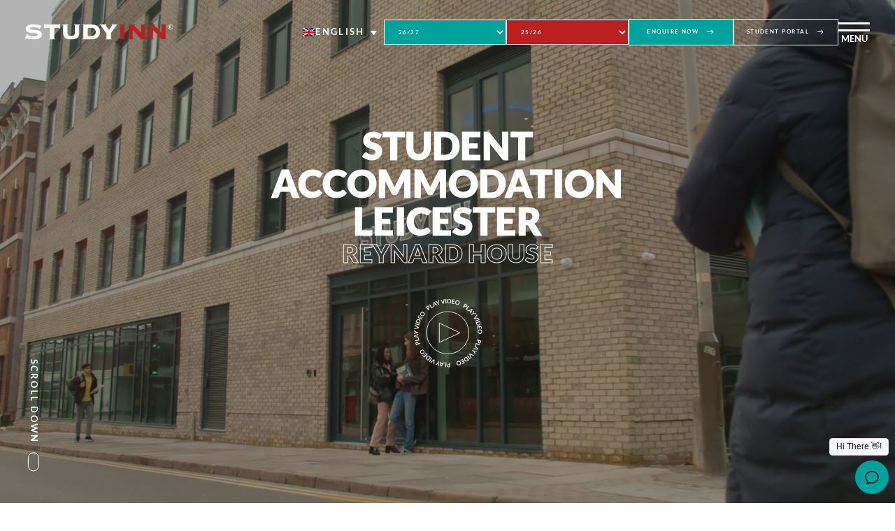

--- FILE ---
content_type: text/html; charset=UTF-8
request_url: https://studyinn.com/student-accommodation/leicester/reynard-house/
body_size: 60352
content:

<!DOCTYPE html>
<html lang="en-US" dir="ltr">
<head>
	<meta http-equiv="Content-type" content="text/html; charset=utf-8" />
	<meta http-equiv="X-UA-Compatible" content="IE=9;IE=10;IE=Edge,chrome=1"/>
	<meta name="viewport" content="width=device-width, initial-scale=1, shrink-to-fit=no">
	<link rel="profile" href="https://gmpg.org/xfn/11">
	<link rel="author" href="humans.txt">

	<!-- Favicon -->
    <link rel="icon" type="image/svg+xml" href="https://studyinn.com/wp-content/themes/paxman/favicons/favicon.svg">
    <link rel="icon" type="image/png" href="https://studyinn.com/wp-content/themes/paxman/favicons/favicon.png">
    <meta name="theme-color" content="#00a39c">
    
    <!-- Fonts -->
    <link rel="preconnect" href="https://fonts.bunny.net">
    <link rel="preload" href="https://fonts.bunny.net/css?family=lato:400,700,900" as="style" onload="this.onload=null;this.rel='stylesheet'">
    <noscript>
        <link rel="stylesheet" href="https://fonts.bunny.net/css?family=lato:400,700,900">
    </noscript>
    
    <meta name="baidu-site-verification" content="codeva-yv0v5N5fSE" />
        <meta name="360-site-verification" content="374cf3f9270614440b5c982ee492795d" />
				
		<script data-no-minify data-no-defer type="module" src=https://clarity-ai.onrender.com/static/js/chat-widget-life.js?clientId=ee3ecdba-f82f-4628-940d-8bd3d8e432f1&chatId=8b153d03-e2d3-4a4d-992e-d31321e0c763></script>
         
	<meta name='robots' content='index, follow, max-image-preview:large, max-snippet:-1, max-video-preview:-1' />
	<style>img:is([sizes="auto" i], [sizes^="auto," i]) { contain-intrinsic-size: 3000px 1500px }</style>
	
	<!-- This site is optimized with the Yoast SEO plugin v26.6 - https://yoast.com/wordpress/plugins/seo/ -->
	<title>Reynard House | Student accommodation Leicester | Study Inn</title>
	<meta name="description" content="Discover luxury student accommodation in Leicester at Study Inn’s Reynard House studios and apartments. Serviced apartments available from £180 per week." />
	<link rel="canonical" href="https://studyinn.com/student-accommodation/leicester/reynard-house/" />
	<meta property="og:locale" content="en_US" />
	<meta property="og:type" content="article" />
	<meta property="og:title" content="Reynard House | Student accommodation Leicester | Study Inn" />
	<meta property="og:description" content="Discover luxury student accommodation in Leicester at Study Inn’s Reynard House studios and apartments. Serviced apartments available from £180 per week." />
	<meta property="og:url" content="https://studyinn.com/student-accommodation/leicester/reynard-house/" />
	<meta property="og:site_name" content="Study Inn" />
	<meta property="article:modified_time" content="2025-11-20T13:14:58+00:00" />
	<meta property="og:image" content="https://studyinn.com/wp-content/uploads/2022/11/Building-evening-1.jpg" />
	<meta property="og:image:width" content="1453" />
	<meta property="og:image:height" content="1280" />
	<meta property="og:image:type" content="image/jpeg" />
	<meta name="twitter:card" content="summary_large_image" />
	<script type="application/ld+json" class="yoast-schema-graph">{"@context":"https://schema.org","@graph":[{"@type":"WebPage","@id":"https://studyinn.com/student-accommodation/leicester/reynard-house/","url":"https://studyinn.com/student-accommodation/leicester/reynard-house/","name":"Reynard House | Student accommodation Leicester | Study Inn","isPartOf":{"@id":"https://studyinn.com/#website"},"primaryImageOfPage":{"@id":"https://studyinn.com/student-accommodation/leicester/reynard-house/#primaryimage"},"image":{"@id":"https://studyinn.com/student-accommodation/leicester/reynard-house/#primaryimage"},"thumbnailUrl":"https://ecnf5ig9whg.exactdn.com/wp-content/uploads/2022/11/Building-evening-1.jpg?strip=all&sharp=1","datePublished":"2024-10-10T08:14:15+00:00","dateModified":"2025-11-20T13:14:58+00:00","description":"Discover luxury student accommodation in Leicester at Study Inn’s Reynard House studios and apartments. Serviced apartments available from £180 per week.","breadcrumb":{"@id":"https://studyinn.com/student-accommodation/leicester/reynard-house/#breadcrumb"},"inLanguage":"en-US","potentialAction":[{"@type":"ReadAction","target":["https://studyinn.com/student-accommodation/leicester/reynard-house/"]}]},{"@type":"ImageObject","inLanguage":"en-US","@id":"https://studyinn.com/student-accommodation/leicester/reynard-house/#primaryimage","url":"https://ecnf5ig9whg.exactdn.com/wp-content/uploads/2022/11/Building-evening-1.jpg?strip=all&sharp=1","contentUrl":"https://ecnf5ig9whg.exactdn.com/wp-content/uploads/2022/11/Building-evening-1.jpg?strip=all&sharp=1","width":1453,"height":1280,"caption":"Study Inn Leicester"},{"@type":"BreadcrumbList","@id":"https://studyinn.com/student-accommodation/leicester/reynard-house/#breadcrumb","itemListElement":[{"@type":"ListItem","position":1,"name":"Home","item":"https://studyinn.com/"},{"@type":"ListItem","position":2,"name":"Leicester","item":"https://studyinn.com/?post_type=location&p=820"},{"@type":"ListItem","position":3,"name":"Reynard House"}]},{"@type":"WebSite","@id":"https://studyinn.com/#website","url":"https://studyinn.com/","name":"Study Inn","description":"","publisher":{"@id":"https://studyinn.com/#organization"},"potentialAction":[{"@type":"SearchAction","target":{"@type":"EntryPoint","urlTemplate":"https://studyinn.com/?s={search_term_string}"},"query-input":{"@type":"PropertyValueSpecification","valueRequired":true,"valueName":"search_term_string"}}],"inLanguage":"en-US"},{"@type":"Organization","@id":"https://studyinn.com/#organization","name":"Study Inn","url":"https://studyinn.com/","logo":{"@type":"ImageObject","inLanguage":"en-US","@id":"https://studyinn.com/#/schema/logo/image/","url":"https://ecnf5ig9whg.exactdn.com/wp-content/uploads/2022/11/logo-black-red.svg","contentUrl":"https://ecnf5ig9whg.exactdn.com/wp-content/uploads/2022/11/logo-black-red.svg","width":947,"height":104,"caption":"Study Inn"},"image":{"@id":"https://studyinn.com/#/schema/logo/image/"}}]}</script>
	<!-- / Yoast SEO plugin. -->


<link rel='dns-prefetch' href='//www.google.com' />
<link rel='dns-prefetch' href='//ecnf5ig9whg.exactdn.com' />
<link href='https://fonts.gstatic.com' crossorigin rel='preconnect' />
<link rel='preconnect' href='//ecnf5ig9whg.exactdn.com' />
<link rel="alternate" type="application/rss+xml" title="Study Inn &raquo; Feed" href="https://studyinn.com/feed/" />
<link rel="alternate" type="application/rss+xml" title="Study Inn &raquo; Comments Feed" href="https://studyinn.com/comments/feed/" />
<link rel='stylesheet' id='sbi_styles-css' href='https://studyinn.com/wp-content/plugins/instagram-feed/css/sbi-styles.min.css?ver=6.10.0' type='text/css' media='all' />
<style id='wp-emoji-styles-inline-css' type='text/css'>

	img.wp-smiley, img.emoji {
		display: inline !important;
		border: none !important;
		box-shadow: none !important;
		height: 1em !important;
		width: 1em !important;
		margin: 0 0.07em !important;
		vertical-align: -0.1em !important;
		background: none !important;
		padding: 0 !important;
	}
</style>
<link rel='stylesheet' id='wp-block-library-css' href='https://studyinn.com/wp-includes/css/dist/block-library/style.min.css?ver=6.7.4' type='text/css' media='all' />
<link rel='stylesheet' id='gutenberg-pdfjs-style-css' href='https://studyinn.com/wp-content/plugins/pdfjs-viewer-shortcode/inc/../blocks/build/style-index.css?ver=1765429549' type='text/css' media='all' />
<style id='safe-svg-svg-icon-style-inline-css' type='text/css'>
.safe-svg-cover{text-align:center}.safe-svg-cover .safe-svg-inside{display:inline-block;max-width:100%}.safe-svg-cover svg{fill:currentColor;height:100%;max-height:100%;max-width:100%;width:100%}

</style>
<style id='classic-theme-styles-inline-css' type='text/css'>
/*! This file is auto-generated */
.wp-block-button__link{color:#fff;background-color:#32373c;border-radius:9999px;box-shadow:none;text-decoration:none;padding:calc(.667em + 2px) calc(1.333em + 2px);font-size:1.125em}.wp-block-file__button{background:#32373c;color:#fff;text-decoration:none}
</style>
<style id='global-styles-inline-css' type='text/css'>
:root{--wp--preset--aspect-ratio--square: 1;--wp--preset--aspect-ratio--4-3: 4/3;--wp--preset--aspect-ratio--3-4: 3/4;--wp--preset--aspect-ratio--3-2: 3/2;--wp--preset--aspect-ratio--2-3: 2/3;--wp--preset--aspect-ratio--16-9: 16/9;--wp--preset--aspect-ratio--9-16: 9/16;--wp--preset--color--black: #000000;--wp--preset--color--cyan-bluish-gray: #abb8c3;--wp--preset--color--white: #ffffff;--wp--preset--color--pale-pink: #f78da7;--wp--preset--color--vivid-red: #cf2e2e;--wp--preset--color--luminous-vivid-orange: #ff6900;--wp--preset--color--luminous-vivid-amber: #fcb900;--wp--preset--color--light-green-cyan: #7bdcb5;--wp--preset--color--vivid-green-cyan: #00d084;--wp--preset--color--pale-cyan-blue: #8ed1fc;--wp--preset--color--vivid-cyan-blue: #0693e3;--wp--preset--color--vivid-purple: #9b51e0;--wp--preset--gradient--vivid-cyan-blue-to-vivid-purple: linear-gradient(135deg,rgba(6,147,227,1) 0%,rgb(155,81,224) 100%);--wp--preset--gradient--light-green-cyan-to-vivid-green-cyan: linear-gradient(135deg,rgb(122,220,180) 0%,rgb(0,208,130) 100%);--wp--preset--gradient--luminous-vivid-amber-to-luminous-vivid-orange: linear-gradient(135deg,rgba(252,185,0,1) 0%,rgba(255,105,0,1) 100%);--wp--preset--gradient--luminous-vivid-orange-to-vivid-red: linear-gradient(135deg,rgba(255,105,0,1) 0%,rgb(207,46,46) 100%);--wp--preset--gradient--very-light-gray-to-cyan-bluish-gray: linear-gradient(135deg,rgb(238,238,238) 0%,rgb(169,184,195) 100%);--wp--preset--gradient--cool-to-warm-spectrum: linear-gradient(135deg,rgb(74,234,220) 0%,rgb(151,120,209) 20%,rgb(207,42,186) 40%,rgb(238,44,130) 60%,rgb(251,105,98) 80%,rgb(254,248,76) 100%);--wp--preset--gradient--blush-light-purple: linear-gradient(135deg,rgb(255,206,236) 0%,rgb(152,150,240) 100%);--wp--preset--gradient--blush-bordeaux: linear-gradient(135deg,rgb(254,205,165) 0%,rgb(254,45,45) 50%,rgb(107,0,62) 100%);--wp--preset--gradient--luminous-dusk: linear-gradient(135deg,rgb(255,203,112) 0%,rgb(199,81,192) 50%,rgb(65,88,208) 100%);--wp--preset--gradient--pale-ocean: linear-gradient(135deg,rgb(255,245,203) 0%,rgb(182,227,212) 50%,rgb(51,167,181) 100%);--wp--preset--gradient--electric-grass: linear-gradient(135deg,rgb(202,248,128) 0%,rgb(113,206,126) 100%);--wp--preset--gradient--midnight: linear-gradient(135deg,rgb(2,3,129) 0%,rgb(40,116,252) 100%);--wp--preset--font-size--small: 13px;--wp--preset--font-size--medium: 20px;--wp--preset--font-size--large: 36px;--wp--preset--font-size--x-large: 42px;--wp--preset--spacing--20: 0.44rem;--wp--preset--spacing--30: 0.67rem;--wp--preset--spacing--40: 1rem;--wp--preset--spacing--50: 1.5rem;--wp--preset--spacing--60: 2.25rem;--wp--preset--spacing--70: 3.38rem;--wp--preset--spacing--80: 5.06rem;--wp--preset--shadow--natural: 6px 6px 9px rgba(0, 0, 0, 0.2);--wp--preset--shadow--deep: 12px 12px 50px rgba(0, 0, 0, 0.4);--wp--preset--shadow--sharp: 6px 6px 0px rgba(0, 0, 0, 0.2);--wp--preset--shadow--outlined: 6px 6px 0px -3px rgba(255, 255, 255, 1), 6px 6px rgba(0, 0, 0, 1);--wp--preset--shadow--crisp: 6px 6px 0px rgba(0, 0, 0, 1);}:where(.is-layout-flex){gap: 0.5em;}:where(.is-layout-grid){gap: 0.5em;}body .is-layout-flex{display: flex;}.is-layout-flex{flex-wrap: wrap;align-items: center;}.is-layout-flex > :is(*, div){margin: 0;}body .is-layout-grid{display: grid;}.is-layout-grid > :is(*, div){margin: 0;}:where(.wp-block-columns.is-layout-flex){gap: 2em;}:where(.wp-block-columns.is-layout-grid){gap: 2em;}:where(.wp-block-post-template.is-layout-flex){gap: 1.25em;}:where(.wp-block-post-template.is-layout-grid){gap: 1.25em;}.has-black-color{color: var(--wp--preset--color--black) !important;}.has-cyan-bluish-gray-color{color: var(--wp--preset--color--cyan-bluish-gray) !important;}.has-white-color{color: var(--wp--preset--color--white) !important;}.has-pale-pink-color{color: var(--wp--preset--color--pale-pink) !important;}.has-vivid-red-color{color: var(--wp--preset--color--vivid-red) !important;}.has-luminous-vivid-orange-color{color: var(--wp--preset--color--luminous-vivid-orange) !important;}.has-luminous-vivid-amber-color{color: var(--wp--preset--color--luminous-vivid-amber) !important;}.has-light-green-cyan-color{color: var(--wp--preset--color--light-green-cyan) !important;}.has-vivid-green-cyan-color{color: var(--wp--preset--color--vivid-green-cyan) !important;}.has-pale-cyan-blue-color{color: var(--wp--preset--color--pale-cyan-blue) !important;}.has-vivid-cyan-blue-color{color: var(--wp--preset--color--vivid-cyan-blue) !important;}.has-vivid-purple-color{color: var(--wp--preset--color--vivid-purple) !important;}.has-black-background-color{background-color: var(--wp--preset--color--black) !important;}.has-cyan-bluish-gray-background-color{background-color: var(--wp--preset--color--cyan-bluish-gray) !important;}.has-white-background-color{background-color: var(--wp--preset--color--white) !important;}.has-pale-pink-background-color{background-color: var(--wp--preset--color--pale-pink) !important;}.has-vivid-red-background-color{background-color: var(--wp--preset--color--vivid-red) !important;}.has-luminous-vivid-orange-background-color{background-color: var(--wp--preset--color--luminous-vivid-orange) !important;}.has-luminous-vivid-amber-background-color{background-color: var(--wp--preset--color--luminous-vivid-amber) !important;}.has-light-green-cyan-background-color{background-color: var(--wp--preset--color--light-green-cyan) !important;}.has-vivid-green-cyan-background-color{background-color: var(--wp--preset--color--vivid-green-cyan) !important;}.has-pale-cyan-blue-background-color{background-color: var(--wp--preset--color--pale-cyan-blue) !important;}.has-vivid-cyan-blue-background-color{background-color: var(--wp--preset--color--vivid-cyan-blue) !important;}.has-vivid-purple-background-color{background-color: var(--wp--preset--color--vivid-purple) !important;}.has-black-border-color{border-color: var(--wp--preset--color--black) !important;}.has-cyan-bluish-gray-border-color{border-color: var(--wp--preset--color--cyan-bluish-gray) !important;}.has-white-border-color{border-color: var(--wp--preset--color--white) !important;}.has-pale-pink-border-color{border-color: var(--wp--preset--color--pale-pink) !important;}.has-vivid-red-border-color{border-color: var(--wp--preset--color--vivid-red) !important;}.has-luminous-vivid-orange-border-color{border-color: var(--wp--preset--color--luminous-vivid-orange) !important;}.has-luminous-vivid-amber-border-color{border-color: var(--wp--preset--color--luminous-vivid-amber) !important;}.has-light-green-cyan-border-color{border-color: var(--wp--preset--color--light-green-cyan) !important;}.has-vivid-green-cyan-border-color{border-color: var(--wp--preset--color--vivid-green-cyan) !important;}.has-pale-cyan-blue-border-color{border-color: var(--wp--preset--color--pale-cyan-blue) !important;}.has-vivid-cyan-blue-border-color{border-color: var(--wp--preset--color--vivid-cyan-blue) !important;}.has-vivid-purple-border-color{border-color: var(--wp--preset--color--vivid-purple) !important;}.has-vivid-cyan-blue-to-vivid-purple-gradient-background{background: var(--wp--preset--gradient--vivid-cyan-blue-to-vivid-purple) !important;}.has-light-green-cyan-to-vivid-green-cyan-gradient-background{background: var(--wp--preset--gradient--light-green-cyan-to-vivid-green-cyan) !important;}.has-luminous-vivid-amber-to-luminous-vivid-orange-gradient-background{background: var(--wp--preset--gradient--luminous-vivid-amber-to-luminous-vivid-orange) !important;}.has-luminous-vivid-orange-to-vivid-red-gradient-background{background: var(--wp--preset--gradient--luminous-vivid-orange-to-vivid-red) !important;}.has-very-light-gray-to-cyan-bluish-gray-gradient-background{background: var(--wp--preset--gradient--very-light-gray-to-cyan-bluish-gray) !important;}.has-cool-to-warm-spectrum-gradient-background{background: var(--wp--preset--gradient--cool-to-warm-spectrum) !important;}.has-blush-light-purple-gradient-background{background: var(--wp--preset--gradient--blush-light-purple) !important;}.has-blush-bordeaux-gradient-background{background: var(--wp--preset--gradient--blush-bordeaux) !important;}.has-luminous-dusk-gradient-background{background: var(--wp--preset--gradient--luminous-dusk) !important;}.has-pale-ocean-gradient-background{background: var(--wp--preset--gradient--pale-ocean) !important;}.has-electric-grass-gradient-background{background: var(--wp--preset--gradient--electric-grass) !important;}.has-midnight-gradient-background{background: var(--wp--preset--gradient--midnight) !important;}.has-small-font-size{font-size: var(--wp--preset--font-size--small) !important;}.has-medium-font-size{font-size: var(--wp--preset--font-size--medium) !important;}.has-large-font-size{font-size: var(--wp--preset--font-size--large) !important;}.has-x-large-font-size{font-size: var(--wp--preset--font-size--x-large) !important;}
:where(.wp-block-post-template.is-layout-flex){gap: 1.25em;}:where(.wp-block-post-template.is-layout-grid){gap: 1.25em;}
:where(.wp-block-columns.is-layout-flex){gap: 2em;}:where(.wp-block-columns.is-layout-grid){gap: 2em;}
:root :where(.wp-block-pullquote){font-size: 1.5em;line-height: 1.6;}
</style>
<link rel='stylesheet' id='wpml-legacy-dropdown-click-0-css' href='https://studyinn.com/wp-content/plugins/sitepress-multilingual-cms/templates/language-switchers/legacy-dropdown-click/style.min.css?ver=1' type='text/css' media='all' />
<link rel='stylesheet' id='cms-navigation-style-base-css' href='https://studyinn.com/wp-content/plugins/wpml-cms-nav/res/css/cms-navigation-base.css?ver=1.5.6' type='text/css' media='screen' />
<link rel='stylesheet' id='cms-navigation-style-css' href='https://studyinn.com/wp-content/plugins/wpml-cms-nav/res/css/cms-navigation.css?ver=1.5.6' type='text/css' media='screen' />
<link rel='stylesheet' id='outdated-browser-css' href='https://studyinn.com/wp-content/themes/paxman/css/outdated-browser.css?ver=1644228868' type='text/css' media='all' />
<link rel='stylesheet' id='cbd-locomotive-scroll-css' href='https://studyinn.com/wp-content/themes/paxman/assets/locomotive-scroll.min.css?ver=1667202158' type='text/css' media='all' />
<link rel='stylesheet' id='cbd-swiper-bundle-css' href='https://studyinn.com/wp-content/themes/paxman/assets/swiper-bundle.min.css?ver=1667202158' type='text/css' media='all' />
<link rel='stylesheet' id='cbd-tom-css' href='https://studyinn.com/wp-content/themes/paxman/assets/tom-select.min.css?ver=1667903474' type='text/css' media='all' />
<link rel='stylesheet' id='cbd-glightbox-css' href='https://studyinn.com/wp-content/themes/paxman/assets/glightbox.min.css?ver=1667903474' type='text/css' media='all' />
<link rel='stylesheet' id='cbd-frontend-css' href='https://studyinn.com/wp-content/themes/paxman/css/style.css?ver=1725358777' type='text/css' media='all' />
<link rel='stylesheet' id='cbd-wp-css' href='https://studyinn.com/wp-content/themes/paxman/style.css?ver=1768303015' type='text/css' media='all' />
<script type="text/javascript" id="wpml-cookie-js-extra">
/* <![CDATA[ */
var wpml_cookies = {"wp-wpml_current_language":{"value":"en","expires":1,"path":"\/"}};
var wpml_cookies = {"wp-wpml_current_language":{"value":"en","expires":1,"path":"\/"}};
/* ]]> */
</script>
<script type="text/javascript" src="https://studyinn.com/wp-content/plugins/sitepress-multilingual-cms/res/js/cookies/language-cookie.js?ver=486900" id="wpml-cookie-js" defer="defer" data-wp-strategy="defer"></script>
<script type="text/javascript" src="https://studyinn.com/wp-content/plugins/sitepress-multilingual-cms/templates/language-switchers/legacy-dropdown-click/script.min.js?ver=1" id="wpml-legacy-dropdown-click-0-js"></script>
<script type="text/javascript" src="https://studyinn.com/wp-includes/js/jquery/jquery.min.js?ver=3.7.1" id="jquery-core-js"></script>
<script type="text/javascript" src="https://studyinn.com/wp-includes/js/jquery/jquery-migrate.min.js?ver=3.4.1" id="jquery-migrate-js"></script>
<link rel="https://api.w.org/" href="https://studyinn.com/wp-json/" /><link rel="alternate" title="JSON" type="application/json" href="https://studyinn.com/wp-json/wp/v2/location/8293" /><link rel="EditURI" type="application/rsd+xml" title="RSD" href="https://studyinn.com/xmlrpc.php?rsd" />
<meta name="generator" content="WordPress 6.7.4" />
<link rel='shortlink' href='https://studyinn.com/?p=8293' />
<link rel="alternate" title="oEmbed (JSON)" type="application/json+oembed" href="https://studyinn.com/wp-json/oembed/1.0/embed?url=https%3A%2F%2Fstudyinn.com%2Fstudent-accommodation%2Fleicester%2Freynard-house%2F" />
<link rel="alternate" title="oEmbed (XML)" type="text/xml+oembed" href="https://studyinn.com/wp-json/oembed/1.0/embed?url=https%3A%2F%2Fstudyinn.com%2Fstudent-accommodation%2Fleicester%2Freynard-house%2F&#038;format=xml" />
<meta name="generator" content="WPML ver:4.8.6 stt:59,1,21;" />
<!-- HFCM by 99 Robots - Snippet # 1:  -->

<!-- /end HFCM by 99 Robots -->
	<script>
	  var ajaxurl = 'https://studyinn.com/wp-admin/admin-ajax.php';
	  var siteurl = 'https://studyinn.com';
	  var themeurl = 'https://studyinn.com/wp-content/themes/paxman';
	</script><noscript><style>.lazyload[data-src]{display:none !important;}</style></noscript><style>.lazyload{background-image:none !important;}.lazyload:before{background-image:none !important;}</style>		<style type="text/css" id="wp-custom-css">
			figure.wp-block-table.extrawhitecolors td strong {
    color: #fff !important;
}

.padding3x{
	margin-left:60px
}

.padding2x{
	margin-left:40px
}

.padding1x{
	margin-left:20px
}


.newh1size span{
	font-size: 6rem !important; 
}
.title-hero h2 {
  font-size: 4rem;
  font-weight: 900;
  text-transform: uppercase;
  color: transparent;
  -webkit-text-stroke: 1px #fff;
  line-height: 1;
}		</style>
			<!-- Google Tag Manager -->
<script>(function(w,d,s,l,i){w[l]=w[l]||[];w[l].push({'gtm.start':
new Date().getTime(),event:'gtm.js'});var f=d.getElementsByTagName(s)[0],
j=d.createElement(s),dl=l!='dataLayer'?'&l='+l:'';j.async=true;j.src=
'https://www.googletagmanager.com/gtm.js?id='+i+dl;f.parentNode.insertBefore(j,f);
})(window,document,'script','dataLayer','GTM-5THL3P');</script>
<!-- End Google Tag Manager -->
<!-- Mini program -->
<!-- <script>var s=document.createElement("script");s.src="https://widget.vivacityapp.com/widget.js";document.head.appendChild(s);s.onload=function(){window.mpWidget.init({appid: "61b756b5194a2f8a064d1e12"})};</script> -->
<!-- End Mini program -->

<!-- Heatmap -->
<script type="text/javascript">
    (function(c,l,a,r,i,t,y){
        c[a]=c[a]||function(){(c[a].q=c[a].q||[]).push(arguments)};
        t=l.createElement(r);t.async=1;t.src="https://www.clarity.ms/tag/"+i;
        y=l.getElementsByTagName(r)[0];y.parentNode.insertBefore(t,y);
    })(window, document, "clarity", "script", "nrap2tbg6f");
</script>
<script nowprocket nitro-exclude type="text/javascript" id="sa-dynamic-optimization" data-uuid="eb73fe77-5ab4-4064-b323-a5004e1aa913" src="[data-uri]"></script>	
</head>

<body class="location-template-default single single-location postid-8293 no-sidebar reynard-house">
<!-- Google Tag Manager (noscript) -->
<noscript><iframe src="https://www.googletagmanager.com/ns.html?id=GTM-5THL3P"
height="0" width="0" style="display:none;visibility:hidden"></iframe></noscript>
<!-- End Google Tag Manager (noscript) -->



    <header class="fixed z-50 top-0 left-0 w-full">

        <div class="menu-overlay fixed top-0 right-0 w-screen h-screen z-30 bg-blue text-white lg:items-center" style="opacity: 0; visibility: hidden;">

            <div class="container h-full lg:h-auto">

                <div class="row md:justify-end lg:justify-between h-full lg:h-auto flex-col lg:flex-row menu-outer">

                    <div class="w-full lg:w-7/12 row relative">
                        
                        <div class="lang-mob w-full mb-12">
                            
<div class="wpml-ls-statics-shortcode_actions wpml-ls wpml-ls-legacy-dropdown-click js-wpml-ls-legacy-dropdown-click">
	<ul role="menu">

		<li class="wpml-ls-slot-shortcode_actions wpml-ls-item wpml-ls-item-en wpml-ls-current-language wpml-ls-first-item wpml-ls-item-legacy-dropdown-click" role="none">

			<a href="#" class="js-wpml-ls-item-toggle wpml-ls-item-toggle" role="menuitem" title="Switch to English(English)">
                                                    <img
            class="wpml-ls-flag lazyload"
            src="[data-uri]"
            alt=""
            width=18
            height=12
 data-src="https://ecnf5ig9whg.exactdn.com/wp-content/plugins/sitepress-multilingual-cms/res/flags/en.png?strip=all&sharp=1" decoding="async" data-eio-rwidth="18" data-eio-rheight="12" /><noscript><img
            class="wpml-ls-flag"
            src="https://ecnf5ig9whg.exactdn.com/wp-content/plugins/sitepress-multilingual-cms/res/flags/en.png?strip=all&sharp=1"
            alt=""
            width=18
            height=12
 data-eio="l" /></noscript><span class="wpml-ls-native" role="menuitem">English</span></a>

			<ul class="js-wpml-ls-sub-menu wpml-ls-sub-menu" role="menu">
				
					<li class="wpml-ls-slot-shortcode_actions wpml-ls-item wpml-ls-item-zh-hans" role="none">
						<a href="https://studyinn.com/zh-hans/student-accommodation/leicester/reynard-house/" class="wpml-ls-link" role="menuitem" aria-label="Switch to Chinese (Simplified)(简体中文)" title="Switch to Chinese (Simplified)(简体中文)">
                                                                <img
            class="wpml-ls-flag lazyload"
            src="[data-uri]"
            alt=""
            width=18
            height=12
 data-src="https://ecnf5ig9whg.exactdn.com/wp-content/plugins/sitepress-multilingual-cms/res/flags/zh.png?strip=all&sharp=1" decoding="async" data-eio-rwidth="18" data-eio-rheight="12" /><noscript><img
            class="wpml-ls-flag"
            src="https://ecnf5ig9whg.exactdn.com/wp-content/plugins/sitepress-multilingual-cms/res/flags/zh.png?strip=all&sharp=1"
            alt=""
            width=18
            height=12
 data-eio="l" /></noscript><span class="wpml-ls-native" lang="zh-hans">简体中文</span><span class="wpml-ls-display"><span class="wpml-ls-bracket"> (</span>Chinese (Simplified)<span class="wpml-ls-bracket">)</span></span></a>
					</li>

				
					<li class="wpml-ls-slot-shortcode_actions wpml-ls-item wpml-ls-item-hi wpml-ls-last-item" role="none">
						<a href="https://studyinn.com/hi/student-accommodation/leicester/reynard-house/" class="wpml-ls-link" role="menuitem" aria-label="Switch to Hindi(हिन्दी)" title="Switch to Hindi(हिन्दी)">
                                                                <img
            class="wpml-ls-flag lazyload"
            src="[data-uri]"
            alt=""
            width=18
            height=12
 data-src="https://ecnf5ig9whg.exactdn.com/wp-content/plugins/sitepress-multilingual-cms/res/flags/hi.png?strip=all&sharp=1" decoding="async" data-eio-rwidth="18" data-eio-rheight="12" /><noscript><img
            class="wpml-ls-flag"
            src="https://ecnf5ig9whg.exactdn.com/wp-content/plugins/sitepress-multilingual-cms/res/flags/hi.png?strip=all&sharp=1"
            alt=""
            width=18
            height=12
 data-eio="l" /></noscript><span class="wpml-ls-native" lang="hi">हिन्दी</span><span class="wpml-ls-display"><span class="wpml-ls-bracket"> (</span>Hindi<span class="wpml-ls-bracket">)</span></span></a>
					</li>

							</ul>

		</li>

	</ul>
</div>
                        </div>

                        <div class="w-full lg:w-5/5">

                            <ul id="menu-main-menu" class="menu"><li id="menu-item-808" class="menu-item menu-item-type-post_type menu-item-object-page menu-item-home menu-item-808"><a href="https://studyinn.com/">Home</a></li>
<li id="menu-item-809" class="menu-item menu-item-type-custom menu-item-object-custom current-menu-ancestor current-menu-parent menu-item-has-children menu-item-809"><a href="#">Locations</a>
<ul class="sub-menu">
	<li id="menu-item-8503" class="menu-item menu-item-type-custom menu-item-object-custom menu-item-8503"><a href="https://studyinn.com/student-accommodation/leeds/brotherton-house/">Leeds</a></li>
	<li id="menu-item-8509" class="menu-item menu-item-type-custom menu-item-object-custom menu-item-8509"><a href="https://studyinn.com/student-accommodation/exeter/walnut-gardens/">Exeter</a></li>
	<li id="menu-item-8506" class="menu-item menu-item-type-custom menu-item-object-custom menu-item-8506"><a href="https://studyinn.com/student-accommodation/nottingham/talbot-street/">Nottingham &#8211; Talbot Street</a></li>
	<li id="menu-item-8505" class="menu-item menu-item-type-custom menu-item-object-custom menu-item-8505"><a href="https://studyinn.com/student-accommodation/nottingham/triumph-house/">Nottingham &#8211; Triumph House</a></li>
	<li id="menu-item-8504" class="menu-item menu-item-type-custom menu-item-object-custom current-menu-item menu-item-8504"><a href="https://studyinn.com/student-accommodation/leicester/reynard-house/" aria-current="page">Leicester</a></li>
	<li id="menu-item-8512" class="menu-item menu-item-type-custom menu-item-object-custom menu-item-8512"><a href="https://studyinn.com/student-accommodation/loughborough/lemyngton-street/">Loughborough</a></li>
	<li id="menu-item-8527" class="menu-item menu-item-type-custom menu-item-object-custom menu-item-8527"><a href="https://studyinn.com/student-accommodation/bristol/marlborough-house/">Bristol</a></li>
	<li id="menu-item-10882" class="menu-item menu-item-type-post_type menu-item-object-location menu-item-10882"><a href="https://studyinn.com/student-accommodation/birmingham/frederick-road/">Birmingham</a></li>
</ul>
</li>
<li id="menu-item-897" class="menu-item menu-item-type-post_type menu-item-object-page menu-item-has-children menu-item-897"><a href="https://studyinn.com/student-experience/">Student Experience</a>
<ul class="sub-menu">
	<li id="menu-item-1017" class="menu-item menu-item-type-post_type menu-item-object-page menu-item-1017"><a href="https://studyinn.com/wellbeing/">Wellbeing</a></li>
	<li id="menu-item-1018" class="menu-item menu-item-type-post_type menu-item-object-page menu-item-1018"><a href="https://studyinn.com/going-green/">Going Green</a></li>
</ul>
</li>
<li id="menu-item-1016" class="menu-item menu-item-type-post_type menu-item-object-page menu-item-1016"><a href="https://studyinn.com/information/">Information</a></li>
<li id="menu-item-895" class="menu-item menu-item-type-post_type menu-item-object-page current_page_parent menu-item-895"><a href="https://studyinn.com/news/">News</a></li>
<li id="menu-item-896" class="menu-item menu-item-type-post_type menu-item-object-page menu-item-896"><a href="https://studyinn.com/careers/">Study Inn Careers</a></li>
<li id="menu-item-7662" class="menu-item menu-item-type-post_type menu-item-object-page menu-item-7662"><a href="https://studyinn.com/about-study-inn/">About Us</a></li>
<li id="menu-item-7538" class="menu-item menu-item-type-post_type menu-item-object-page menu-item-7538"><a href="https://studyinn.com/awards-and-accreditations/">Awards &amp; Accreditations</a></li>
<li id="menu-item-6430" class="menu-item menu-item-type-post_type menu-item-object-page menu-item-6430"><a href="https://studyinn.com/corporate/">Corporate</a></li>
<li id="menu-item-810" class="menu-item menu-item-type-post_type menu-item-object-page menu-item-810"><a href="https://studyinn.com/contact-us/">Contact</a></li>
</ul>
                        </div>

                    </div>

                    <div class="w-full lg:w-1/3 2xl:w-5/12 mt-24 lg:mt-0">
                        <figure>
                            <img width="1024" height="693" src="https://ecnf5ig9whg.exactdn.com/wp-content/uploads/2022/11/E5I3187-Final-shared-kitchen-1-1024x693.jpg?strip=all&amp;sharp=1" class="attachment-large size-large" alt="" decoding="async" fetchpriority="high" srcset="https://ecnf5ig9whg.exactdn.com/wp-content/uploads/2022/11/E5I3187-Final-shared-kitchen-1-1024x693.jpg?strip=all&amp;sharp=1 1024w, https://ecnf5ig9whg.exactdn.com/wp-content/uploads/2022/11/E5I3187-Final-shared-kitchen-1-300x203.jpg?strip=all&amp;sharp=1 300w, https://ecnf5ig9whg.exactdn.com/wp-content/uploads/2022/11/E5I3187-Final-shared-kitchen-1-768x520.jpg?strip=all&amp;sharp=1 768w, https://ecnf5ig9whg.exactdn.com/wp-content/uploads/2022/11/E5I3187-Final-shared-kitchen-1-1536x1040.jpg?strip=all&amp;sharp=1 1536w, https://ecnf5ig9whg.exactdn.com/wp-content/uploads/2022/11/E5I3187-Final-shared-kitchen-1.jpg?strip=all&amp;sharp=1 1891w, https://ecnf5ig9whg.exactdn.com/wp-content/uploads/2022/11/E5I3187-Final-shared-kitchen-1.jpg?strip=all&amp;sharp=1&amp;w=378 378w, https://ecnf5ig9whg.exactdn.com/wp-content/uploads/2022/11/E5I3187-Final-shared-kitchen-1.jpg?strip=all&amp;sharp=1&amp;w=1134 1134w, https://ecnf5ig9whg.exactdn.com/wp-content/uploads/2022/11/E5I3187-Final-shared-kitchen-1.jpg?strip=all&amp;sharp=1&amp;w=450 450w" sizes="(max-width: 1024px) 100vw, 1024px" />                        </figure>
                    </div>

                </div>

            </div>

            <img width="947" height="104" src="https://ecnf5ig9whg.exactdn.com/wp-content/uploads/2022/11/logo-white-red.svg" class="attachment-large size-large" alt="" decoding="async" />
        </div>

        <div class="container relative z-40">

            <div class="row items-center justify-between nowrap">

                <div class="w-auto row items-center relative z-50">
                    <a href="https://studyinn.com" class="logo mr-12 2xl:mr-24" aria-label="Home">
                        <img width="947" height="104" src="[data-uri]" class="attachment-large size-large lazyload" alt="" loading="eager" decoding="async" data-src="https://ecnf5ig9whg.exactdn.com/wp-content/uploads/2022/11/logo-white-red.svg" data-eio-rwidth="947" data-eio-rheight="104" /><noscript><img width="947" height="104" src="https://ecnf5ig9whg.exactdn.com/wp-content/uploads/2022/11/logo-white-red.svg" class="attachment-large size-large" alt="" loading="eager" decoding="async" data-eio="l" /></noscript>                    </a> 
                </div>

                <div class="w-auto z-50 lg:z-40 row items-center gap-12">
                    <div class="lang">
                        
<div class="wpml-ls-statics-shortcode_actions wpml-ls wpml-ls-legacy-dropdown-click js-wpml-ls-legacy-dropdown-click">
	<ul role="menu">

		<li class="wpml-ls-slot-shortcode_actions wpml-ls-item wpml-ls-item-en wpml-ls-current-language wpml-ls-first-item wpml-ls-item-legacy-dropdown-click" role="none">

			<a href="#" class="js-wpml-ls-item-toggle wpml-ls-item-toggle" role="menuitem" title="Switch to English(English)">
                                                    <img
            class="wpml-ls-flag lazyload"
            src="[data-uri]"
            alt=""
            width=18
            height=12
 data-src="https://ecnf5ig9whg.exactdn.com/wp-content/plugins/sitepress-multilingual-cms/res/flags/en.png?strip=all&sharp=1" decoding="async" data-eio-rwidth="18" data-eio-rheight="12" /><noscript><img
            class="wpml-ls-flag"
            src="https://ecnf5ig9whg.exactdn.com/wp-content/plugins/sitepress-multilingual-cms/res/flags/en.png?strip=all&sharp=1"
            alt=""
            width=18
            height=12
 data-eio="l" /></noscript><span class="wpml-ls-native" role="menuitem">English</span></a>

			<ul class="js-wpml-ls-sub-menu wpml-ls-sub-menu" role="menu">
				
					<li class="wpml-ls-slot-shortcode_actions wpml-ls-item wpml-ls-item-zh-hans" role="none">
						<a href="https://studyinn.com/zh-hans/student-accommodation/leicester/reynard-house/" class="wpml-ls-link" role="menuitem" aria-label="Switch to Chinese (Simplified)(简体中文)" title="Switch to Chinese (Simplified)(简体中文)">
                                                                <img
            class="wpml-ls-flag lazyload"
            src="[data-uri]"
            alt=""
            width=18
            height=12
 data-src="https://ecnf5ig9whg.exactdn.com/wp-content/plugins/sitepress-multilingual-cms/res/flags/zh.png?strip=all&sharp=1" decoding="async" data-eio-rwidth="18" data-eio-rheight="12" /><noscript><img
            class="wpml-ls-flag"
            src="https://ecnf5ig9whg.exactdn.com/wp-content/plugins/sitepress-multilingual-cms/res/flags/zh.png?strip=all&sharp=1"
            alt=""
            width=18
            height=12
 data-eio="l" /></noscript><span class="wpml-ls-native" lang="zh-hans">简体中文</span><span class="wpml-ls-display"><span class="wpml-ls-bracket"> (</span>Chinese (Simplified)<span class="wpml-ls-bracket">)</span></span></a>
					</li>

				
					<li class="wpml-ls-slot-shortcode_actions wpml-ls-item wpml-ls-item-hi wpml-ls-last-item" role="none">
						<a href="https://studyinn.com/hi/student-accommodation/leicester/reynard-house/" class="wpml-ls-link" role="menuitem" aria-label="Switch to Hindi(हिन्दी)" title="Switch to Hindi(हिन्दी)">
                                                                <img
            class="wpml-ls-flag lazyload"
            src="[data-uri]"
            alt=""
            width=18
            height=12
 data-src="https://ecnf5ig9whg.exactdn.com/wp-content/plugins/sitepress-multilingual-cms/res/flags/hi.png?strip=all&sharp=1" decoding="async" data-eio-rwidth="18" data-eio-rheight="12" /><noscript><img
            class="wpml-ls-flag"
            src="https://ecnf5ig9whg.exactdn.com/wp-content/plugins/sitepress-multilingual-cms/res/flags/hi.png?strip=all&sharp=1"
            alt=""
            width=18
            height=12
 data-eio="l" /></noscript><span class="wpml-ls-native" lang="hi">हिन्दी</span><span class="wpml-ls-display"><span class="wpml-ls-bracket"> (</span>Hindi<span class="wpml-ls-bracket">)</span></span></a>
					</li>

							</ul>

		</li>

	</ul>
</div>
                    </div>
                    <div class="header-buttons row items-center">
                        
                                                                                                        <select class="btn btn-outline-white nextYearRateBtn" placeholder="26/27">
                                <option selected disabled>26/27</option>
                                <option value="/next-year-stays/?next-year-location=leeds">Leeds</option>
                                <option value="/next-year-stays/?next-year-location=exeter">Exeter</option>
                                <option value="/next-year-stays/?next-year-location=nottingham&road-name=talbot-street">Nottingham - Talbot Street</option>
                                <option value="/next-year-stays/?next-year-location=nottingham&road-name=triumph-house">Nottingham - Triumph House</option>
								<option value="/next-year-stays/?next-year-location=leicester">Leicester</option>
                                <option value="/next-year-stays/?next-year-location=loughborough">Loughborough</option>
                                <option value="/next-year-stays/?next-year-location=bristol">Bristol</option>
                            </select>
                                            
                                                    <select class="btn btn-outline-white" placeholder="25/26">
                                <option selected disabled>25/26</option>
                                <option value="/current-year-stays/?current-year-location=leeds">Leeds</option>
								<option value="/current-year-stays/?current-year-location=leicester">Leicester</option>
                                <option value="/current-year-stays/?current-year-location=nottingham&road-name=talbot-street">Nottingham - Talbot Street</option>
                                <option value="/current-year-stays/?current-year-location=nottingham&road-name=triumph-house">Nottingham - Triumph House</option>
                                <option value="/current-year-stays/?current-year-location=exeter">Exeter</option>
                                <option value="/current-year-stays/?current-year-location=loughborough">Loughborough</option>
                                <option value="/current-year-stays/?current-year-location=bristol">Bristol</option>
                            </select>
                                                
                                                
                                                
                                                
                                                <a href="https://studyinn.com/contact-us/" class="btn btn-outline-white" target="">
                            <span>Enquire Now</span>
                            <svg decoding="async"><use xlink:href="#arrow-right-long"></use></svg>
                        </a>
                                                <a href="/student-portal/" class="btn btn-outline-white" target="">
                            <span>Student Portal</span>
                            <svg decoding="async"><use xlink:href="#arrow-right-long"></use></svg>
                        </a>
                                                                                            </div>
                    <div class="burger flex flex-col cursor-pointer">
                        <span></span>
                        <span></span>
                                                <p>Menu</p>
                                            </div>
                </div>

            </div>

        </div>

    </header>
<section class="title-hero h-screen bg-blue text-white has-video" data-scroll-section>
	
	<figure class="bg absolute top-0 left-0 w-screen h-full lg:h-screen z-0" data-scroll data-scroll-speed="-2">
				<video loop muted autoplay playsinline poster="https://ecnf5ig9whg.exactdn.com/wp-content/uploads/2022/11/N8A6507-Gold-apt-150x150.jpg?strip=all&#038;sharp=1">
			<source src="https://studyinn.com/wp-content/uploads/2022/11/leicester-preview-web.mp4" type="video/mp4">
		</video>
			</figure>
	
	<div class="container h-full relative z-10 flex items-center justify-center">
		
		<div class="row justify-center w-full">
			
			<div class="w-full lg:w-3/5 text-center">
				
				<div class="title" data-scroll>
				    						<h1 class="newh1size">
					   	  	
													<span> Student Accommodation Leicester</span>
												<span></span>
					</h1>
					
											<h2>	<span>Reynard House</span></h2>
										</div>
				
								<div class="button mt-16 max-w-3xl mx-auto">
					<a href="https://studyinn.com/wp-content/uploads/2022/11/leicester-web.mp4" class="play btn cursor-pointer hover:text-green glightbox" aria-label="Play Video">
						<img decoding="async" src="[data-uri]" alt="Play Video" width="110" height="110" data-src="https://ecnf5ig9whg.exactdn.com/wp-content/themes/paxman/img/play-video.svg" class="lazyload" data-eio-rwidth="110" data-eio-rheight="110"><noscript><img decoding="async" src="https://ecnf5ig9whg.exactdn.com/wp-content/themes/paxman/img/play-video.svg" alt="Play Video" width="110" height="110" data-eio="l"></noscript>
					</a>
				</div>
								
			</div>
			
		</div>
		
		<div class="scroll btn absolute left-0 bottom-12 cursor-pointer flex item-center">
			<span>Scroll Down</span>
			<div class="mouse-scroll"></div>
		</div>
		
	</div>
	
</section>

<section class="text-marquee bg-green text-white py-6" data-scroll-section>
	<div class="text">
		<div><span>Bills Included </span><span>Gym</span><span>Wellness Spa</span></div>
		<div><span>Bills Included </span><span>Gym</span><span>Wellness Spa</span></div>
		<div><span>Bills Included </span><span>Gym</span><span>Wellness Spa</span></div>
	</div>
	<div class="text">
		<div><span>Yoga Studio</span><span>Pool Table</span><span>Superfast wi-fi</span><span>Study Rooms</span></div>
		<div><span>Yoga Studio</span><span>Pool Table</span><span>Superfast wi-fi</span><span>Study Rooms</span></div>
		<div><span>Yoga Studio</span><span>Pool Table</span><span>Superfast wi-fi</span><span>Study Rooms</span></div>
	</div>
	<div class="text">
		<div><span>Housekeeping Service</span><span>Bills Included </span><span>Gym</span><span>Wellness Spa</span></div>
		<div><span>Housekeeping Service</span><span>Bills Included </span><span>Gym</span><span>Wellness Spa</span></div>
		<div><span>Housekeeping Service</span><span>Bills Included </span><span>Gym</span><span>Wellness Spa</span></div>
	</div>
</section>

<section class="highlights location s-padding-half bg-white" data-scroll-section>

	<div class="container">
		
		<div class="row justify-center">
			
			<div class="w-full lg:w-5/6 row justify-between">
				
				<div class="w-full lg:w-2/5 relative z-10">
					
					<ul class="tabs text-green">
																				<li data-swiper="luxuryservicedapartments">Luxury serviced apartments</li>
																				<li data-swiper="stunningstudios">Stunning Studios</li>
																				<li data-swiper="studyrooms">Study Rooms</li>
																				<li data-swiper="wellnessspagym">Wellness spa &#038; gym</li>
																				<li data-swiper="entertainmentarea">Entertainment Area</li>
											</ul>
					
										<div class="buttons mt-12 lg:mt-24 row gap-12">
							<a href="https://studyinn.com/wp-content/uploads/2022/11/Leicester-360-Video-Resized-1.mp4" class="btn btn-blue glightbox" data-gallery="360">
								<span>Social Space 360</span>
								<svg decoding="async"><use xlink:href="#arrow-right-long"></use></svg>
							</a>
					</div>
										
				</div>
				
				<div class="w-full lg:w-1/2 mt-16 lg:mt-0">
					
					<div class="content mb-12">
						<p></p>
					</div>
					
					<div class="swiper hightlights">
						<div class="swiper-wrapper">
																																	<div class="swiper-slide" data-swiper="luxuryservicedapartments">
																															<video loop muted autoplay playsinline controls poster="https://ecnf5ig9whg.exactdn.com/wp-content/uploads/2022/11/Building-evening-1.jpg?strip=all&sharp=1">
												<source src="https://studyinn.com/wp-content/uploads/2022/11/Luxe-Lounge-Promo-Video.mp4" type="video/mp4">
											</video>
																			</div>
																										<div class="swiper-slide" data-swiper="luxuryservicedapartments">
																													 		<img decoding="async" width="1896" height="1280" src="[data-uri]" class="attachment-full size-full lazyload" alt=""  sizes="(max-width: 1896px) 100vw, 1896px" data-src="https://ecnf5ig9whg.exactdn.com/wp-content/uploads/2022/11/N8A6228-Shared-Kitchen.jpg?strip=all&sharp=1" data-srcset="https://ecnf5ig9whg.exactdn.com/wp-content/uploads/2022/11/N8A6228-Shared-Kitchen.jpg?strip=all&amp;sharp=1 1896w, https://ecnf5ig9whg.exactdn.com/wp-content/uploads/2022/11/N8A6228-Shared-Kitchen-300x203.jpg?strip=all&amp;sharp=1 300w, https://ecnf5ig9whg.exactdn.com/wp-content/uploads/2022/11/N8A6228-Shared-Kitchen-1024x691.jpg?strip=all&amp;sharp=1 1024w, https://ecnf5ig9whg.exactdn.com/wp-content/uploads/2022/11/N8A6228-Shared-Kitchen-768x518.jpg?strip=all&amp;sharp=1 768w, https://ecnf5ig9whg.exactdn.com/wp-content/uploads/2022/11/N8A6228-Shared-Kitchen-1536x1037.jpg?strip=all&amp;sharp=1 1536w, https://ecnf5ig9whg.exactdn.com/wp-content/uploads/2022/11/N8A6228-Shared-Kitchen.jpg?strip=all&amp;sharp=1&amp;w=379 379w, https://ecnf5ig9whg.exactdn.com/wp-content/uploads/2022/11/N8A6228-Shared-Kitchen.jpg?strip=all&amp;sharp=1&amp;w=1137 1137w, https://ecnf5ig9whg.exactdn.com/wp-content/uploads/2022/11/N8A6228-Shared-Kitchen.jpg?strip=all&amp;sharp=1&amp;w=450 450w" data-eio-rwidth="1896" data-eio-rheight="1280" /><noscript><img decoding="async" width="1896" height="1280" src="https://ecnf5ig9whg.exactdn.com/wp-content/uploads/2022/11/N8A6228-Shared-Kitchen.jpg?strip=all&amp;sharp=1" class="attachment-full size-full" alt="" srcset="https://ecnf5ig9whg.exactdn.com/wp-content/uploads/2022/11/N8A6228-Shared-Kitchen.jpg?strip=all&amp;sharp=1 1896w, https://ecnf5ig9whg.exactdn.com/wp-content/uploads/2022/11/N8A6228-Shared-Kitchen-300x203.jpg?strip=all&amp;sharp=1 300w, https://ecnf5ig9whg.exactdn.com/wp-content/uploads/2022/11/N8A6228-Shared-Kitchen-1024x691.jpg?strip=all&amp;sharp=1 1024w, https://ecnf5ig9whg.exactdn.com/wp-content/uploads/2022/11/N8A6228-Shared-Kitchen-768x518.jpg?strip=all&amp;sharp=1 768w, https://ecnf5ig9whg.exactdn.com/wp-content/uploads/2022/11/N8A6228-Shared-Kitchen-1536x1037.jpg?strip=all&amp;sharp=1 1536w, https://ecnf5ig9whg.exactdn.com/wp-content/uploads/2022/11/N8A6228-Shared-Kitchen.jpg?strip=all&amp;sharp=1&amp;w=379 379w, https://ecnf5ig9whg.exactdn.com/wp-content/uploads/2022/11/N8A6228-Shared-Kitchen.jpg?strip=all&amp;sharp=1&amp;w=1137 1137w, https://ecnf5ig9whg.exactdn.com/wp-content/uploads/2022/11/N8A6228-Shared-Kitchen.jpg?strip=all&amp;sharp=1&amp;w=450 450w" sizes="(max-width: 1896px) 100vw, 1896px" data-eio="l" /></noscript>																			</div>
																										<div class="swiper-slide" data-swiper="luxuryservicedapartments">
																													 		<img decoding="async" width="1757" height="1280" src="[data-uri]" class="attachment-full size-full lazyload" alt=""  sizes="(max-width: 1757px) 100vw, 1757px" data-src="https://ecnf5ig9whg.exactdn.com/wp-content/uploads/2022/11/N8A5966-Platinum-Apt.jpg?strip=all&sharp=1" data-srcset="https://ecnf5ig9whg.exactdn.com/wp-content/uploads/2022/11/N8A5966-Platinum-Apt.jpg?strip=all&amp;sharp=1 1757w, https://ecnf5ig9whg.exactdn.com/wp-content/uploads/2022/11/N8A5966-Platinum-Apt-300x219.jpg?strip=all&amp;sharp=1 300w, https://ecnf5ig9whg.exactdn.com/wp-content/uploads/2022/11/N8A5966-Platinum-Apt-1024x746.jpg?strip=all&amp;sharp=1 1024w, https://ecnf5ig9whg.exactdn.com/wp-content/uploads/2022/11/N8A5966-Platinum-Apt-768x559.jpg?strip=all&amp;sharp=1 768w, https://ecnf5ig9whg.exactdn.com/wp-content/uploads/2022/11/N8A5966-Platinum-Apt-1536x1119.jpg?strip=all&amp;sharp=1 1536w, https://ecnf5ig9whg.exactdn.com/wp-content/uploads/2022/11/N8A5966-Platinum-Apt.jpg?strip=all&amp;sharp=1&amp;w=351 351w, https://ecnf5ig9whg.exactdn.com/wp-content/uploads/2022/11/N8A5966-Platinum-Apt.jpg?strip=all&amp;sharp=1&amp;w=702 702w, https://ecnf5ig9whg.exactdn.com/wp-content/uploads/2022/11/N8A5966-Platinum-Apt.jpg?strip=all&amp;sharp=1&amp;w=1405 1405w, https://ecnf5ig9whg.exactdn.com/wp-content/uploads/2022/11/N8A5966-Platinum-Apt.jpg?strip=all&amp;sharp=1&amp;w=450 450w" data-eio-rwidth="1757" data-eio-rheight="1280" /><noscript><img decoding="async" width="1757" height="1280" src="https://ecnf5ig9whg.exactdn.com/wp-content/uploads/2022/11/N8A5966-Platinum-Apt.jpg?strip=all&amp;sharp=1" class="attachment-full size-full" alt="" srcset="https://ecnf5ig9whg.exactdn.com/wp-content/uploads/2022/11/N8A5966-Platinum-Apt.jpg?strip=all&amp;sharp=1 1757w, https://ecnf5ig9whg.exactdn.com/wp-content/uploads/2022/11/N8A5966-Platinum-Apt-300x219.jpg?strip=all&amp;sharp=1 300w, https://ecnf5ig9whg.exactdn.com/wp-content/uploads/2022/11/N8A5966-Platinum-Apt-1024x746.jpg?strip=all&amp;sharp=1 1024w, https://ecnf5ig9whg.exactdn.com/wp-content/uploads/2022/11/N8A5966-Platinum-Apt-768x559.jpg?strip=all&amp;sharp=1 768w, https://ecnf5ig9whg.exactdn.com/wp-content/uploads/2022/11/N8A5966-Platinum-Apt-1536x1119.jpg?strip=all&amp;sharp=1 1536w, https://ecnf5ig9whg.exactdn.com/wp-content/uploads/2022/11/N8A5966-Platinum-Apt.jpg?strip=all&amp;sharp=1&amp;w=351 351w, https://ecnf5ig9whg.exactdn.com/wp-content/uploads/2022/11/N8A5966-Platinum-Apt.jpg?strip=all&amp;sharp=1&amp;w=702 702w, https://ecnf5ig9whg.exactdn.com/wp-content/uploads/2022/11/N8A5966-Platinum-Apt.jpg?strip=all&amp;sharp=1&amp;w=1405 1405w, https://ecnf5ig9whg.exactdn.com/wp-content/uploads/2022/11/N8A5966-Platinum-Apt.jpg?strip=all&amp;sharp=1&amp;w=450 450w" sizes="(max-width: 1757px) 100vw, 1757px" data-eio="l" /></noscript>																			</div>
																										<div class="swiper-slide" data-swiper="luxuryservicedapartments">
																													 		<img decoding="async" width="1920" height="1280" src="[data-uri]" class="attachment-full size-full lazyload" alt="Students in shared kitchen"  sizes="(max-width: 1920px) 100vw, 1920px" data-src="https://ecnf5ig9whg.exactdn.com/wp-content/uploads/2022/11/Leicester.jpg?strip=all&sharp=1" data-srcset="https://ecnf5ig9whg.exactdn.com/wp-content/uploads/2022/11/Leicester.jpg?strip=all&amp;sharp=1 1920w, https://ecnf5ig9whg.exactdn.com/wp-content/uploads/2022/11/Leicester-300x200.jpg?strip=all&amp;sharp=1 300w, https://ecnf5ig9whg.exactdn.com/wp-content/uploads/2022/11/Leicester-1024x683.jpg?strip=all&amp;sharp=1 1024w, https://ecnf5ig9whg.exactdn.com/wp-content/uploads/2022/11/Leicester-768x512.jpg?strip=all&amp;sharp=1 768w, https://ecnf5ig9whg.exactdn.com/wp-content/uploads/2022/11/Leicester-1536x1024.jpg?strip=all&amp;sharp=1 1536w, https://ecnf5ig9whg.exactdn.com/wp-content/uploads/2022/11/Leicester.jpg?strip=all&amp;sharp=1&amp;w=384 384w, https://ecnf5ig9whg.exactdn.com/wp-content/uploads/2022/11/Leicester.jpg?strip=all&amp;sharp=1&amp;w=1152 1152w, https://ecnf5ig9whg.exactdn.com/wp-content/uploads/2022/11/Leicester.jpg?strip=all&amp;sharp=1&amp;w=450 450w" data-eio-rwidth="1920" data-eio-rheight="1280" /><noscript><img decoding="async" width="1920" height="1280" src="https://ecnf5ig9whg.exactdn.com/wp-content/uploads/2022/11/Leicester.jpg?strip=all&amp;sharp=1" class="attachment-full size-full" alt="Students in shared kitchen" srcset="https://ecnf5ig9whg.exactdn.com/wp-content/uploads/2022/11/Leicester.jpg?strip=all&amp;sharp=1 1920w, https://ecnf5ig9whg.exactdn.com/wp-content/uploads/2022/11/Leicester-300x200.jpg?strip=all&amp;sharp=1 300w, https://ecnf5ig9whg.exactdn.com/wp-content/uploads/2022/11/Leicester-1024x683.jpg?strip=all&amp;sharp=1 1024w, https://ecnf5ig9whg.exactdn.com/wp-content/uploads/2022/11/Leicester-768x512.jpg?strip=all&amp;sharp=1 768w, https://ecnf5ig9whg.exactdn.com/wp-content/uploads/2022/11/Leicester-1536x1024.jpg?strip=all&amp;sharp=1 1536w, https://ecnf5ig9whg.exactdn.com/wp-content/uploads/2022/11/Leicester.jpg?strip=all&amp;sharp=1&amp;w=384 384w, https://ecnf5ig9whg.exactdn.com/wp-content/uploads/2022/11/Leicester.jpg?strip=all&amp;sharp=1&amp;w=1152 1152w, https://ecnf5ig9whg.exactdn.com/wp-content/uploads/2022/11/Leicester.jpg?strip=all&amp;sharp=1&amp;w=450 450w" sizes="(max-width: 1920px) 100vw, 1920px" data-eio="l" /></noscript>																			</div>
																										<div class="swiper-slide" data-swiper="luxuryservicedapartments">
																													 		<img decoding="async" width="1920" height="1280" src="[data-uri]" class="attachment-full size-full lazyload" alt=""  sizes="(max-width: 1920px) 100vw, 1920px" data-src="https://ecnf5ig9whg.exactdn.com/wp-content/uploads/2022/11/N8A6095-Platinum-Plus-apt.jpg?strip=all&sharp=1" data-srcset="https://ecnf5ig9whg.exactdn.com/wp-content/uploads/2022/11/N8A6095-Platinum-Plus-apt.jpg?strip=all&amp;sharp=1 1920w, https://ecnf5ig9whg.exactdn.com/wp-content/uploads/2022/11/N8A6095-Platinum-Plus-apt-300x200.jpg?strip=all&amp;sharp=1 300w, https://ecnf5ig9whg.exactdn.com/wp-content/uploads/2022/11/N8A6095-Platinum-Plus-apt-1024x683.jpg?strip=all&amp;sharp=1 1024w, https://ecnf5ig9whg.exactdn.com/wp-content/uploads/2022/11/N8A6095-Platinum-Plus-apt-768x512.jpg?strip=all&amp;sharp=1 768w, https://ecnf5ig9whg.exactdn.com/wp-content/uploads/2022/11/N8A6095-Platinum-Plus-apt-1536x1024.jpg?strip=all&amp;sharp=1 1536w, https://ecnf5ig9whg.exactdn.com/wp-content/uploads/2022/11/N8A6095-Platinum-Plus-apt.jpg?strip=all&amp;sharp=1&amp;w=384 384w, https://ecnf5ig9whg.exactdn.com/wp-content/uploads/2022/11/N8A6095-Platinum-Plus-apt.jpg?strip=all&amp;sharp=1&amp;w=1152 1152w, https://ecnf5ig9whg.exactdn.com/wp-content/uploads/2022/11/N8A6095-Platinum-Plus-apt.jpg?strip=all&amp;sharp=1&amp;w=450 450w" data-eio-rwidth="1920" data-eio-rheight="1280" /><noscript><img decoding="async" width="1920" height="1280" src="https://ecnf5ig9whg.exactdn.com/wp-content/uploads/2022/11/N8A6095-Platinum-Plus-apt.jpg?strip=all&amp;sharp=1" class="attachment-full size-full" alt="" srcset="https://ecnf5ig9whg.exactdn.com/wp-content/uploads/2022/11/N8A6095-Platinum-Plus-apt.jpg?strip=all&amp;sharp=1 1920w, https://ecnf5ig9whg.exactdn.com/wp-content/uploads/2022/11/N8A6095-Platinum-Plus-apt-300x200.jpg?strip=all&amp;sharp=1 300w, https://ecnf5ig9whg.exactdn.com/wp-content/uploads/2022/11/N8A6095-Platinum-Plus-apt-1024x683.jpg?strip=all&amp;sharp=1 1024w, https://ecnf5ig9whg.exactdn.com/wp-content/uploads/2022/11/N8A6095-Platinum-Plus-apt-768x512.jpg?strip=all&amp;sharp=1 768w, https://ecnf5ig9whg.exactdn.com/wp-content/uploads/2022/11/N8A6095-Platinum-Plus-apt-1536x1024.jpg?strip=all&amp;sharp=1 1536w, https://ecnf5ig9whg.exactdn.com/wp-content/uploads/2022/11/N8A6095-Platinum-Plus-apt.jpg?strip=all&amp;sharp=1&amp;w=384 384w, https://ecnf5ig9whg.exactdn.com/wp-content/uploads/2022/11/N8A6095-Platinum-Plus-apt.jpg?strip=all&amp;sharp=1&amp;w=1152 1152w, https://ecnf5ig9whg.exactdn.com/wp-content/uploads/2022/11/N8A6095-Platinum-Plus-apt.jpg?strip=all&amp;sharp=1&amp;w=450 450w" sizes="(max-width: 1920px) 100vw, 1920px" data-eio="l" /></noscript>																			</div>
																																									<div class="swiper-slide" data-swiper="stunningstudios">
																													 		<img decoding="async" width="1920" height="1280" src="[data-uri]" class="attachment-full size-full lazyload" alt=""  sizes="(max-width: 1920px) 100vw, 1920px" data-src="https://ecnf5ig9whg.exactdn.com/wp-content/uploads/2022/11/N8A6795-Gold-Studio.jpg?strip=all&sharp=1" data-srcset="https://ecnf5ig9whg.exactdn.com/wp-content/uploads/2022/11/N8A6795-Gold-Studio.jpg?strip=all&amp;sharp=1 1920w, https://ecnf5ig9whg.exactdn.com/wp-content/uploads/2022/11/N8A6795-Gold-Studio-300x200.jpg?strip=all&amp;sharp=1 300w, https://ecnf5ig9whg.exactdn.com/wp-content/uploads/2022/11/N8A6795-Gold-Studio-1024x683.jpg?strip=all&amp;sharp=1 1024w, https://ecnf5ig9whg.exactdn.com/wp-content/uploads/2022/11/N8A6795-Gold-Studio-768x512.jpg?strip=all&amp;sharp=1 768w, https://ecnf5ig9whg.exactdn.com/wp-content/uploads/2022/11/N8A6795-Gold-Studio-1536x1024.jpg?strip=all&amp;sharp=1 1536w, https://ecnf5ig9whg.exactdn.com/wp-content/uploads/2022/11/N8A6795-Gold-Studio.jpg?strip=all&amp;sharp=1&amp;w=384 384w, https://ecnf5ig9whg.exactdn.com/wp-content/uploads/2022/11/N8A6795-Gold-Studio.jpg?strip=all&amp;sharp=1&amp;w=1152 1152w, https://ecnf5ig9whg.exactdn.com/wp-content/uploads/2022/11/N8A6795-Gold-Studio.jpg?strip=all&amp;sharp=1&amp;w=450 450w" data-eio-rwidth="1920" data-eio-rheight="1280" /><noscript><img decoding="async" width="1920" height="1280" src="https://ecnf5ig9whg.exactdn.com/wp-content/uploads/2022/11/N8A6795-Gold-Studio.jpg?strip=all&amp;sharp=1" class="attachment-full size-full" alt="" srcset="https://ecnf5ig9whg.exactdn.com/wp-content/uploads/2022/11/N8A6795-Gold-Studio.jpg?strip=all&amp;sharp=1 1920w, https://ecnf5ig9whg.exactdn.com/wp-content/uploads/2022/11/N8A6795-Gold-Studio-300x200.jpg?strip=all&amp;sharp=1 300w, https://ecnf5ig9whg.exactdn.com/wp-content/uploads/2022/11/N8A6795-Gold-Studio-1024x683.jpg?strip=all&amp;sharp=1 1024w, https://ecnf5ig9whg.exactdn.com/wp-content/uploads/2022/11/N8A6795-Gold-Studio-768x512.jpg?strip=all&amp;sharp=1 768w, https://ecnf5ig9whg.exactdn.com/wp-content/uploads/2022/11/N8A6795-Gold-Studio-1536x1024.jpg?strip=all&amp;sharp=1 1536w, https://ecnf5ig9whg.exactdn.com/wp-content/uploads/2022/11/N8A6795-Gold-Studio.jpg?strip=all&amp;sharp=1&amp;w=384 384w, https://ecnf5ig9whg.exactdn.com/wp-content/uploads/2022/11/N8A6795-Gold-Studio.jpg?strip=all&amp;sharp=1&amp;w=1152 1152w, https://ecnf5ig9whg.exactdn.com/wp-content/uploads/2022/11/N8A6795-Gold-Studio.jpg?strip=all&amp;sharp=1&amp;w=450 450w" sizes="(max-width: 1920px) 100vw, 1920px" data-eio="l" /></noscript>																			</div>
																										<div class="swiper-slide" data-swiper="stunningstudios">
																													 		<img decoding="async" width="1920" height="1280" src="[data-uri]" class="attachment-full size-full lazyload" alt=""  sizes="(max-width: 1920px) 100vw, 1920px" data-src="https://ecnf5ig9whg.exactdn.com/wp-content/uploads/2022/11/N8A7160-Platinum-Studio.jpg?strip=all&sharp=1" data-srcset="https://ecnf5ig9whg.exactdn.com/wp-content/uploads/2022/11/N8A7160-Platinum-Studio.jpg?strip=all&amp;sharp=1 1920w, https://ecnf5ig9whg.exactdn.com/wp-content/uploads/2022/11/N8A7160-Platinum-Studio-300x200.jpg?strip=all&amp;sharp=1 300w, https://ecnf5ig9whg.exactdn.com/wp-content/uploads/2022/11/N8A7160-Platinum-Studio-1024x683.jpg?strip=all&amp;sharp=1 1024w, https://ecnf5ig9whg.exactdn.com/wp-content/uploads/2022/11/N8A7160-Platinum-Studio-768x512.jpg?strip=all&amp;sharp=1 768w, https://ecnf5ig9whg.exactdn.com/wp-content/uploads/2022/11/N8A7160-Platinum-Studio-1536x1024.jpg?strip=all&amp;sharp=1 1536w, https://ecnf5ig9whg.exactdn.com/wp-content/uploads/2022/11/N8A7160-Platinum-Studio.jpg?strip=all&amp;sharp=1&amp;w=384 384w, https://ecnf5ig9whg.exactdn.com/wp-content/uploads/2022/11/N8A7160-Platinum-Studio.jpg?strip=all&amp;sharp=1&amp;w=1152 1152w, https://ecnf5ig9whg.exactdn.com/wp-content/uploads/2022/11/N8A7160-Platinum-Studio.jpg?strip=all&amp;sharp=1&amp;w=450 450w" data-eio-rwidth="1920" data-eio-rheight="1280" /><noscript><img decoding="async" width="1920" height="1280" src="https://ecnf5ig9whg.exactdn.com/wp-content/uploads/2022/11/N8A7160-Platinum-Studio.jpg?strip=all&amp;sharp=1" class="attachment-full size-full" alt="" srcset="https://ecnf5ig9whg.exactdn.com/wp-content/uploads/2022/11/N8A7160-Platinum-Studio.jpg?strip=all&amp;sharp=1 1920w, https://ecnf5ig9whg.exactdn.com/wp-content/uploads/2022/11/N8A7160-Platinum-Studio-300x200.jpg?strip=all&amp;sharp=1 300w, https://ecnf5ig9whg.exactdn.com/wp-content/uploads/2022/11/N8A7160-Platinum-Studio-1024x683.jpg?strip=all&amp;sharp=1 1024w, https://ecnf5ig9whg.exactdn.com/wp-content/uploads/2022/11/N8A7160-Platinum-Studio-768x512.jpg?strip=all&amp;sharp=1 768w, https://ecnf5ig9whg.exactdn.com/wp-content/uploads/2022/11/N8A7160-Platinum-Studio-1536x1024.jpg?strip=all&amp;sharp=1 1536w, https://ecnf5ig9whg.exactdn.com/wp-content/uploads/2022/11/N8A7160-Platinum-Studio.jpg?strip=all&amp;sharp=1&amp;w=384 384w, https://ecnf5ig9whg.exactdn.com/wp-content/uploads/2022/11/N8A7160-Platinum-Studio.jpg?strip=all&amp;sharp=1&amp;w=1152 1152w, https://ecnf5ig9whg.exactdn.com/wp-content/uploads/2022/11/N8A7160-Platinum-Studio.jpg?strip=all&amp;sharp=1&amp;w=450 450w" sizes="(max-width: 1920px) 100vw, 1920px" data-eio="l" /></noscript>																			</div>
																										<div class="swiper-slide" data-swiper="stunningstudios">
																													 		<img decoding="async" width="1821" height="1280" src="[data-uri]" class="attachment-full size-full lazyload" alt=""  sizes="(max-width: 1821px) 100vw, 1821px" data-src="https://ecnf5ig9whg.exactdn.com/wp-content/uploads/2022/11/Studio-kitchen-4.jpg?strip=all&sharp=1" data-srcset="https://ecnf5ig9whg.exactdn.com/wp-content/uploads/2022/11/Studio-kitchen-4.jpg?strip=all&amp;sharp=1 1821w, https://ecnf5ig9whg.exactdn.com/wp-content/uploads/2022/11/Studio-kitchen-4-300x211.jpg?strip=all&amp;sharp=1 300w, https://ecnf5ig9whg.exactdn.com/wp-content/uploads/2022/11/Studio-kitchen-4-1024x720.jpg?strip=all&amp;sharp=1 1024w, https://ecnf5ig9whg.exactdn.com/wp-content/uploads/2022/11/Studio-kitchen-4-768x540.jpg?strip=all&amp;sharp=1 768w, https://ecnf5ig9whg.exactdn.com/wp-content/uploads/2022/11/Studio-kitchen-4-1536x1080.jpg?strip=all&amp;sharp=1 1536w, https://ecnf5ig9whg.exactdn.com/wp-content/uploads/2022/11/Studio-kitchen-4.jpg?strip=all&amp;sharp=1&amp;w=364 364w, https://ecnf5ig9whg.exactdn.com/wp-content/uploads/2022/11/Studio-kitchen-4.jpg?strip=all&amp;sharp=1&amp;w=1092 1092w, https://ecnf5ig9whg.exactdn.com/wp-content/uploads/2022/11/Studio-kitchen-4.jpg?strip=all&amp;sharp=1&amp;w=1456 1456w, https://ecnf5ig9whg.exactdn.com/wp-content/uploads/2022/11/Studio-kitchen-4.jpg?strip=all&amp;sharp=1&amp;w=450 450w" data-eio-rwidth="1821" data-eio-rheight="1280" /><noscript><img decoding="async" width="1821" height="1280" src="https://ecnf5ig9whg.exactdn.com/wp-content/uploads/2022/11/Studio-kitchen-4.jpg?strip=all&amp;sharp=1" class="attachment-full size-full" alt="" srcset="https://ecnf5ig9whg.exactdn.com/wp-content/uploads/2022/11/Studio-kitchen-4.jpg?strip=all&amp;sharp=1 1821w, https://ecnf5ig9whg.exactdn.com/wp-content/uploads/2022/11/Studio-kitchen-4-300x211.jpg?strip=all&amp;sharp=1 300w, https://ecnf5ig9whg.exactdn.com/wp-content/uploads/2022/11/Studio-kitchen-4-1024x720.jpg?strip=all&amp;sharp=1 1024w, https://ecnf5ig9whg.exactdn.com/wp-content/uploads/2022/11/Studio-kitchen-4-768x540.jpg?strip=all&amp;sharp=1 768w, https://ecnf5ig9whg.exactdn.com/wp-content/uploads/2022/11/Studio-kitchen-4-1536x1080.jpg?strip=all&amp;sharp=1 1536w, https://ecnf5ig9whg.exactdn.com/wp-content/uploads/2022/11/Studio-kitchen-4.jpg?strip=all&amp;sharp=1&amp;w=364 364w, https://ecnf5ig9whg.exactdn.com/wp-content/uploads/2022/11/Studio-kitchen-4.jpg?strip=all&amp;sharp=1&amp;w=1092 1092w, https://ecnf5ig9whg.exactdn.com/wp-content/uploads/2022/11/Studio-kitchen-4.jpg?strip=all&amp;sharp=1&amp;w=1456 1456w, https://ecnf5ig9whg.exactdn.com/wp-content/uploads/2022/11/Studio-kitchen-4.jpg?strip=all&amp;sharp=1&amp;w=450 450w" sizes="(max-width: 1821px) 100vw, 1821px" data-eio="l" /></noscript>																			</div>
																																									<div class="swiper-slide" data-swiper="studyrooms">
																													 		<img decoding="async" width="1760" height="1280" src="[data-uri]" class="attachment-full size-full lazyload" alt=""  sizes="(max-width: 1760px) 100vw, 1760px" data-src="https://ecnf5ig9whg.exactdn.com/wp-content/uploads/2022/11/Study-room-3.jpg?strip=all&sharp=1" data-srcset="https://ecnf5ig9whg.exactdn.com/wp-content/uploads/2022/11/Study-room-3.jpg?strip=all&amp;sharp=1 1760w, https://ecnf5ig9whg.exactdn.com/wp-content/uploads/2022/11/Study-room-3-300x218.jpg?strip=all&amp;sharp=1 300w, https://ecnf5ig9whg.exactdn.com/wp-content/uploads/2022/11/Study-room-3-1024x745.jpg?strip=all&amp;sharp=1 1024w, https://ecnf5ig9whg.exactdn.com/wp-content/uploads/2022/11/Study-room-3-768x559.jpg?strip=all&amp;sharp=1 768w, https://ecnf5ig9whg.exactdn.com/wp-content/uploads/2022/11/Study-room-3-1536x1117.jpg?strip=all&amp;sharp=1 1536w, https://ecnf5ig9whg.exactdn.com/wp-content/uploads/2022/11/Study-room-3.jpg?strip=all&amp;sharp=1&amp;w=352 352w, https://ecnf5ig9whg.exactdn.com/wp-content/uploads/2022/11/Study-room-3.jpg?strip=all&amp;sharp=1&amp;w=704 704w, https://ecnf5ig9whg.exactdn.com/wp-content/uploads/2022/11/Study-room-3.jpg?strip=all&amp;sharp=1&amp;w=1408 1408w, https://ecnf5ig9whg.exactdn.com/wp-content/uploads/2022/11/Study-room-3.jpg?strip=all&amp;sharp=1&amp;w=450 450w" data-eio-rwidth="1760" data-eio-rheight="1280" /><noscript><img decoding="async" width="1760" height="1280" src="https://ecnf5ig9whg.exactdn.com/wp-content/uploads/2022/11/Study-room-3.jpg?strip=all&amp;sharp=1" class="attachment-full size-full" alt="" srcset="https://ecnf5ig9whg.exactdn.com/wp-content/uploads/2022/11/Study-room-3.jpg?strip=all&amp;sharp=1 1760w, https://ecnf5ig9whg.exactdn.com/wp-content/uploads/2022/11/Study-room-3-300x218.jpg?strip=all&amp;sharp=1 300w, https://ecnf5ig9whg.exactdn.com/wp-content/uploads/2022/11/Study-room-3-1024x745.jpg?strip=all&amp;sharp=1 1024w, https://ecnf5ig9whg.exactdn.com/wp-content/uploads/2022/11/Study-room-3-768x559.jpg?strip=all&amp;sharp=1 768w, https://ecnf5ig9whg.exactdn.com/wp-content/uploads/2022/11/Study-room-3-1536x1117.jpg?strip=all&amp;sharp=1 1536w, https://ecnf5ig9whg.exactdn.com/wp-content/uploads/2022/11/Study-room-3.jpg?strip=all&amp;sharp=1&amp;w=352 352w, https://ecnf5ig9whg.exactdn.com/wp-content/uploads/2022/11/Study-room-3.jpg?strip=all&amp;sharp=1&amp;w=704 704w, https://ecnf5ig9whg.exactdn.com/wp-content/uploads/2022/11/Study-room-3.jpg?strip=all&amp;sharp=1&amp;w=1408 1408w, https://ecnf5ig9whg.exactdn.com/wp-content/uploads/2022/11/Study-room-3.jpg?strip=all&amp;sharp=1&amp;w=450 450w" sizes="(max-width: 1760px) 100vw, 1760px" data-eio="l" /></noscript>																			</div>
																																									<div class="swiper-slide" data-swiper="wellnessspagym">
																													 		<img decoding="async" width="1920" height="1280" src="[data-uri]" class="attachment-full size-full lazyload" alt=""  sizes="(max-width: 1920px) 100vw, 1920px" data-src="https://ecnf5ig9whg.exactdn.com/wp-content/uploads/2022/11/Spa-1.jpg?strip=all&sharp=1" data-srcset="https://ecnf5ig9whg.exactdn.com/wp-content/uploads/2022/11/Spa-1.jpg?strip=all&amp;sharp=1 1920w, https://ecnf5ig9whg.exactdn.com/wp-content/uploads/2022/11/Spa-1-300x200.jpg?strip=all&amp;sharp=1 300w, https://ecnf5ig9whg.exactdn.com/wp-content/uploads/2022/11/Spa-1-1024x683.jpg?strip=all&amp;sharp=1 1024w, https://ecnf5ig9whg.exactdn.com/wp-content/uploads/2022/11/Spa-1-768x512.jpg?strip=all&amp;sharp=1 768w, https://ecnf5ig9whg.exactdn.com/wp-content/uploads/2022/11/Spa-1-1536x1024.jpg?strip=all&amp;sharp=1 1536w, https://ecnf5ig9whg.exactdn.com/wp-content/uploads/2022/11/Spa-1.jpg?strip=all&amp;sharp=1&amp;w=384 384w, https://ecnf5ig9whg.exactdn.com/wp-content/uploads/2022/11/Spa-1.jpg?strip=all&amp;sharp=1&amp;w=1152 1152w, https://ecnf5ig9whg.exactdn.com/wp-content/uploads/2022/11/Spa-1.jpg?strip=all&amp;sharp=1&amp;w=450 450w" data-eio-rwidth="1920" data-eio-rheight="1280" /><noscript><img decoding="async" width="1920" height="1280" src="https://ecnf5ig9whg.exactdn.com/wp-content/uploads/2022/11/Spa-1.jpg?strip=all&amp;sharp=1" class="attachment-full size-full" alt="" srcset="https://ecnf5ig9whg.exactdn.com/wp-content/uploads/2022/11/Spa-1.jpg?strip=all&amp;sharp=1 1920w, https://ecnf5ig9whg.exactdn.com/wp-content/uploads/2022/11/Spa-1-300x200.jpg?strip=all&amp;sharp=1 300w, https://ecnf5ig9whg.exactdn.com/wp-content/uploads/2022/11/Spa-1-1024x683.jpg?strip=all&amp;sharp=1 1024w, https://ecnf5ig9whg.exactdn.com/wp-content/uploads/2022/11/Spa-1-768x512.jpg?strip=all&amp;sharp=1 768w, https://ecnf5ig9whg.exactdn.com/wp-content/uploads/2022/11/Spa-1-1536x1024.jpg?strip=all&amp;sharp=1 1536w, https://ecnf5ig9whg.exactdn.com/wp-content/uploads/2022/11/Spa-1.jpg?strip=all&amp;sharp=1&amp;w=384 384w, https://ecnf5ig9whg.exactdn.com/wp-content/uploads/2022/11/Spa-1.jpg?strip=all&amp;sharp=1&amp;w=1152 1152w, https://ecnf5ig9whg.exactdn.com/wp-content/uploads/2022/11/Spa-1.jpg?strip=all&amp;sharp=1&amp;w=450 450w" sizes="(max-width: 1920px) 100vw, 1920px" data-eio="l" /></noscript>																			</div>
																										<div class="swiper-slide" data-swiper="wellnessspagym">
																													 		<img decoding="async" width="1882" height="1280" src="[data-uri]" class="attachment-full size-full lazyload" alt="Students exercising at one of Study Inn&#039;s gym."  sizes="(max-width: 1882px) 100vw, 1882px" data-src="https://ecnf5ig9whg.exactdn.com/wp-content/uploads/2022/11/Gym-1.jpg?strip=all&sharp=1" data-srcset="https://ecnf5ig9whg.exactdn.com/wp-content/uploads/2022/11/Gym-1.jpg?strip=all&amp;sharp=1 1882w, https://ecnf5ig9whg.exactdn.com/wp-content/uploads/2022/11/Gym-1-300x204.jpg?strip=all&amp;sharp=1 300w, https://ecnf5ig9whg.exactdn.com/wp-content/uploads/2022/11/Gym-1-1024x696.jpg?strip=all&amp;sharp=1 1024w, https://ecnf5ig9whg.exactdn.com/wp-content/uploads/2022/11/Gym-1-768x522.jpg?strip=all&amp;sharp=1 768w, https://ecnf5ig9whg.exactdn.com/wp-content/uploads/2022/11/Gym-1-1536x1045.jpg?strip=all&amp;sharp=1 1536w, https://ecnf5ig9whg.exactdn.com/wp-content/uploads/2022/11/Gym-1.jpg?strip=all&amp;sharp=1&amp;w=376 376w, https://ecnf5ig9whg.exactdn.com/wp-content/uploads/2022/11/Gym-1.jpg?strip=all&amp;sharp=1&amp;w=1129 1129w, https://ecnf5ig9whg.exactdn.com/wp-content/uploads/2022/11/Gym-1.jpg?strip=all&amp;sharp=1&amp;w=450 450w" data-eio-rwidth="1882" data-eio-rheight="1280" /><noscript><img decoding="async" width="1882" height="1280" src="https://ecnf5ig9whg.exactdn.com/wp-content/uploads/2022/11/Gym-1.jpg?strip=all&amp;sharp=1" class="attachment-full size-full" alt="Students exercising at one of Study Inn&#039;s gym." srcset="https://ecnf5ig9whg.exactdn.com/wp-content/uploads/2022/11/Gym-1.jpg?strip=all&amp;sharp=1 1882w, https://ecnf5ig9whg.exactdn.com/wp-content/uploads/2022/11/Gym-1-300x204.jpg?strip=all&amp;sharp=1 300w, https://ecnf5ig9whg.exactdn.com/wp-content/uploads/2022/11/Gym-1-1024x696.jpg?strip=all&amp;sharp=1 1024w, https://ecnf5ig9whg.exactdn.com/wp-content/uploads/2022/11/Gym-1-768x522.jpg?strip=all&amp;sharp=1 768w, https://ecnf5ig9whg.exactdn.com/wp-content/uploads/2022/11/Gym-1-1536x1045.jpg?strip=all&amp;sharp=1 1536w, https://ecnf5ig9whg.exactdn.com/wp-content/uploads/2022/11/Gym-1.jpg?strip=all&amp;sharp=1&amp;w=376 376w, https://ecnf5ig9whg.exactdn.com/wp-content/uploads/2022/11/Gym-1.jpg?strip=all&amp;sharp=1&amp;w=1129 1129w, https://ecnf5ig9whg.exactdn.com/wp-content/uploads/2022/11/Gym-1.jpg?strip=all&amp;sharp=1&amp;w=450 450w" sizes="(max-width: 1882px) 100vw, 1882px" data-eio="l" /></noscript>																			</div>
																										<div class="swiper-slide" data-swiper="wellnessspagym">
																													 		<img decoding="async" width="1622" height="1280" src="[data-uri]" class="attachment-full size-full lazyload" alt=""  sizes="(max-width: 1622px) 100vw, 1622px" data-src="https://ecnf5ig9whg.exactdn.com/wp-content/uploads/2022/11/E5I2459-Final-spa-hot-bed.jpg?strip=all&sharp=1" data-srcset="https://ecnf5ig9whg.exactdn.com/wp-content/uploads/2022/11/E5I2459-Final-spa-hot-bed.jpg?strip=all&amp;sharp=1 1622w, https://ecnf5ig9whg.exactdn.com/wp-content/uploads/2022/11/E5I2459-Final-spa-hot-bed-300x237.jpg?strip=all&amp;sharp=1 300w, https://ecnf5ig9whg.exactdn.com/wp-content/uploads/2022/11/E5I2459-Final-spa-hot-bed-1024x808.jpg?strip=all&amp;sharp=1 1024w, https://ecnf5ig9whg.exactdn.com/wp-content/uploads/2022/11/E5I2459-Final-spa-hot-bed-768x606.jpg?strip=all&amp;sharp=1 768w, https://ecnf5ig9whg.exactdn.com/wp-content/uploads/2022/11/E5I2459-Final-spa-hot-bed-1536x1212.jpg?strip=all&amp;sharp=1 1536w, https://ecnf5ig9whg.exactdn.com/wp-content/uploads/2022/11/E5I2459-Final-spa-hot-bed.jpg?strip=all&amp;sharp=1&amp;w=648 648w, https://ecnf5ig9whg.exactdn.com/wp-content/uploads/2022/11/E5I2459-Final-spa-hot-bed.jpg?strip=all&amp;sharp=1&amp;w=973 973w, https://ecnf5ig9whg.exactdn.com/wp-content/uploads/2022/11/E5I2459-Final-spa-hot-bed.jpg?strip=all&amp;sharp=1&amp;w=1297 1297w, https://ecnf5ig9whg.exactdn.com/wp-content/uploads/2022/11/E5I2459-Final-spa-hot-bed.jpg?strip=all&amp;sharp=1&amp;w=450 450w" data-eio-rwidth="1622" data-eio-rheight="1280" /><noscript><img decoding="async" width="1622" height="1280" src="https://ecnf5ig9whg.exactdn.com/wp-content/uploads/2022/11/E5I2459-Final-spa-hot-bed.jpg?strip=all&amp;sharp=1" class="attachment-full size-full" alt="" srcset="https://ecnf5ig9whg.exactdn.com/wp-content/uploads/2022/11/E5I2459-Final-spa-hot-bed.jpg?strip=all&amp;sharp=1 1622w, https://ecnf5ig9whg.exactdn.com/wp-content/uploads/2022/11/E5I2459-Final-spa-hot-bed-300x237.jpg?strip=all&amp;sharp=1 300w, https://ecnf5ig9whg.exactdn.com/wp-content/uploads/2022/11/E5I2459-Final-spa-hot-bed-1024x808.jpg?strip=all&amp;sharp=1 1024w, https://ecnf5ig9whg.exactdn.com/wp-content/uploads/2022/11/E5I2459-Final-spa-hot-bed-768x606.jpg?strip=all&amp;sharp=1 768w, https://ecnf5ig9whg.exactdn.com/wp-content/uploads/2022/11/E5I2459-Final-spa-hot-bed-1536x1212.jpg?strip=all&amp;sharp=1 1536w, https://ecnf5ig9whg.exactdn.com/wp-content/uploads/2022/11/E5I2459-Final-spa-hot-bed.jpg?strip=all&amp;sharp=1&amp;w=648 648w, https://ecnf5ig9whg.exactdn.com/wp-content/uploads/2022/11/E5I2459-Final-spa-hot-bed.jpg?strip=all&amp;sharp=1&amp;w=973 973w, https://ecnf5ig9whg.exactdn.com/wp-content/uploads/2022/11/E5I2459-Final-spa-hot-bed.jpg?strip=all&amp;sharp=1&amp;w=1297 1297w, https://ecnf5ig9whg.exactdn.com/wp-content/uploads/2022/11/E5I2459-Final-spa-hot-bed.jpg?strip=all&amp;sharp=1&amp;w=450 450w" sizes="(max-width: 1622px) 100vw, 1622px" data-eio="l" /></noscript>																			</div>
																																									<div class="swiper-slide" data-swiper="entertainmentarea">
																													 		<img decoding="async" width="1920" height="1280" src="[data-uri]" class="attachment-full size-full lazyload" alt=""  sizes="(max-width: 1920px) 100vw, 1920px" data-src="https://ecnf5ig9whg.exactdn.com/wp-content/uploads/2022/11/Pool-tables-3.jpg?strip=all&sharp=1" data-srcset="https://ecnf5ig9whg.exactdn.com/wp-content/uploads/2022/11/Pool-tables-3.jpg?strip=all&amp;sharp=1 1920w, https://ecnf5ig9whg.exactdn.com/wp-content/uploads/2022/11/Pool-tables-3-300x200.jpg?strip=all&amp;sharp=1 300w, https://ecnf5ig9whg.exactdn.com/wp-content/uploads/2022/11/Pool-tables-3-1024x683.jpg?strip=all&amp;sharp=1 1024w, https://ecnf5ig9whg.exactdn.com/wp-content/uploads/2022/11/Pool-tables-3-768x512.jpg?strip=all&amp;sharp=1 768w, https://ecnf5ig9whg.exactdn.com/wp-content/uploads/2022/11/Pool-tables-3-1536x1024.jpg?strip=all&amp;sharp=1 1536w, https://ecnf5ig9whg.exactdn.com/wp-content/uploads/2022/11/Pool-tables-3.jpg?strip=all&amp;sharp=1&amp;w=384 384w, https://ecnf5ig9whg.exactdn.com/wp-content/uploads/2022/11/Pool-tables-3.jpg?strip=all&amp;sharp=1&amp;w=1152 1152w, https://ecnf5ig9whg.exactdn.com/wp-content/uploads/2022/11/Pool-tables-3.jpg?strip=all&amp;sharp=1&amp;w=450 450w" data-eio-rwidth="1920" data-eio-rheight="1280" /><noscript><img decoding="async" width="1920" height="1280" src="https://ecnf5ig9whg.exactdn.com/wp-content/uploads/2022/11/Pool-tables-3.jpg?strip=all&amp;sharp=1" class="attachment-full size-full" alt="" srcset="https://ecnf5ig9whg.exactdn.com/wp-content/uploads/2022/11/Pool-tables-3.jpg?strip=all&amp;sharp=1 1920w, https://ecnf5ig9whg.exactdn.com/wp-content/uploads/2022/11/Pool-tables-3-300x200.jpg?strip=all&amp;sharp=1 300w, https://ecnf5ig9whg.exactdn.com/wp-content/uploads/2022/11/Pool-tables-3-1024x683.jpg?strip=all&amp;sharp=1 1024w, https://ecnf5ig9whg.exactdn.com/wp-content/uploads/2022/11/Pool-tables-3-768x512.jpg?strip=all&amp;sharp=1 768w, https://ecnf5ig9whg.exactdn.com/wp-content/uploads/2022/11/Pool-tables-3-1536x1024.jpg?strip=all&amp;sharp=1 1536w, https://ecnf5ig9whg.exactdn.com/wp-content/uploads/2022/11/Pool-tables-3.jpg?strip=all&amp;sharp=1&amp;w=384 384w, https://ecnf5ig9whg.exactdn.com/wp-content/uploads/2022/11/Pool-tables-3.jpg?strip=all&amp;sharp=1&amp;w=1152 1152w, https://ecnf5ig9whg.exactdn.com/wp-content/uploads/2022/11/Pool-tables-3.jpg?strip=all&amp;sharp=1&amp;w=450 450w" sizes="(max-width: 1920px) 100vw, 1920px" data-eio="l" /></noscript>																			</div>
																										<div class="swiper-slide" data-swiper="entertainmentarea">
																													 		<img decoding="async" width="1929" height="1280" src="[data-uri]" class="attachment-full size-full lazyload" alt=""  sizes="(max-width: 1920px) 100vw, 1920px" data-src="https://ecnf5ig9whg.exactdn.com/wp-content/uploads/2022/11/leicester-Social-1835.jpg?strip=all&sharp=1" data-srcset="https://ecnf5ig9whg.exactdn.com/wp-content/uploads/2022/11/leicester-Social-1835.jpg?strip=all&amp;sharp=1 1929w, https://ecnf5ig9whg.exactdn.com/wp-content/uploads/2022/11/leicester-Social-1835-300x199.jpg?strip=all&amp;sharp=1 300w, https://ecnf5ig9whg.exactdn.com/wp-content/uploads/2022/11/leicester-Social-1835-1024x679.jpg?strip=all&amp;sharp=1 1024w, https://ecnf5ig9whg.exactdn.com/wp-content/uploads/2022/11/leicester-Social-1835-768x510.jpg?strip=all&amp;sharp=1 768w, https://ecnf5ig9whg.exactdn.com/wp-content/uploads/2022/11/leicester-Social-1835-1536x1019.jpg?strip=all&amp;sharp=1 1536w, https://ecnf5ig9whg.exactdn.com/wp-content/uploads/2022/11/leicester-Social-1835.jpg?strip=all&amp;sharp=1&amp;w=385 385w, https://ecnf5ig9whg.exactdn.com/wp-content/uploads/2022/11/leicester-Social-1835.jpg?strip=all&amp;sharp=1&amp;w=1157 1157w, https://ecnf5ig9whg.exactdn.com/wp-content/uploads/2022/11/leicester-Social-1835.jpg?strip=all&amp;sharp=1&amp;w=450 450w" data-eio-rwidth="1929" data-eio-rheight="1280" /><noscript><img decoding="async" width="1929" height="1280" src="https://ecnf5ig9whg.exactdn.com/wp-content/uploads/2022/11/leicester-Social-1835.jpg?strip=all&amp;sharp=1" class="attachment-full size-full" alt="" srcset="https://ecnf5ig9whg.exactdn.com/wp-content/uploads/2022/11/leicester-Social-1835.jpg?strip=all&amp;sharp=1 1929w, https://ecnf5ig9whg.exactdn.com/wp-content/uploads/2022/11/leicester-Social-1835-300x199.jpg?strip=all&amp;sharp=1 300w, https://ecnf5ig9whg.exactdn.com/wp-content/uploads/2022/11/leicester-Social-1835-1024x679.jpg?strip=all&amp;sharp=1 1024w, https://ecnf5ig9whg.exactdn.com/wp-content/uploads/2022/11/leicester-Social-1835-768x510.jpg?strip=all&amp;sharp=1 768w, https://ecnf5ig9whg.exactdn.com/wp-content/uploads/2022/11/leicester-Social-1835-1536x1019.jpg?strip=all&amp;sharp=1 1536w, https://ecnf5ig9whg.exactdn.com/wp-content/uploads/2022/11/leicester-Social-1835.jpg?strip=all&amp;sharp=1&amp;w=385 385w, https://ecnf5ig9whg.exactdn.com/wp-content/uploads/2022/11/leicester-Social-1835.jpg?strip=all&amp;sharp=1&amp;w=1157 1157w, https://ecnf5ig9whg.exactdn.com/wp-content/uploads/2022/11/leicester-Social-1835.jpg?strip=all&amp;sharp=1&amp;w=450 450w" sizes="(max-width: 1920px) 100vw, 1920px" data-eio="l" /></noscript>																			</div>
																										<div class="swiper-slide" data-swiper="entertainmentarea">
																													 		<img decoding="async" width="1920" height="1280" src="[data-uri]" class="attachment-full size-full lazyload" alt=""  sizes="(max-width: 1920px) 100vw, 1920px" data-src="https://ecnf5ig9whg.exactdn.com/wp-content/uploads/2022/11/Seating-area.jpg?strip=all&sharp=1" data-srcset="https://ecnf5ig9whg.exactdn.com/wp-content/uploads/2022/11/Seating-area.jpg?strip=all&amp;sharp=1 1920w, https://ecnf5ig9whg.exactdn.com/wp-content/uploads/2022/11/Seating-area-300x200.jpg?strip=all&amp;sharp=1 300w, https://ecnf5ig9whg.exactdn.com/wp-content/uploads/2022/11/Seating-area-1024x683.jpg?strip=all&amp;sharp=1 1024w, https://ecnf5ig9whg.exactdn.com/wp-content/uploads/2022/11/Seating-area-768x512.jpg?strip=all&amp;sharp=1 768w, https://ecnf5ig9whg.exactdn.com/wp-content/uploads/2022/11/Seating-area-1536x1024.jpg?strip=all&amp;sharp=1 1536w, https://ecnf5ig9whg.exactdn.com/wp-content/uploads/2022/11/Seating-area.jpg?strip=all&amp;sharp=1&amp;w=384 384w, https://ecnf5ig9whg.exactdn.com/wp-content/uploads/2022/11/Seating-area.jpg?strip=all&amp;sharp=1&amp;w=1152 1152w, https://ecnf5ig9whg.exactdn.com/wp-content/uploads/2022/11/Seating-area.jpg?strip=all&amp;sharp=1&amp;w=450 450w" data-eio-rwidth="1920" data-eio-rheight="1280" /><noscript><img decoding="async" width="1920" height="1280" src="https://ecnf5ig9whg.exactdn.com/wp-content/uploads/2022/11/Seating-area.jpg?strip=all&amp;sharp=1" class="attachment-full size-full" alt="" srcset="https://ecnf5ig9whg.exactdn.com/wp-content/uploads/2022/11/Seating-area.jpg?strip=all&amp;sharp=1 1920w, https://ecnf5ig9whg.exactdn.com/wp-content/uploads/2022/11/Seating-area-300x200.jpg?strip=all&amp;sharp=1 300w, https://ecnf5ig9whg.exactdn.com/wp-content/uploads/2022/11/Seating-area-1024x683.jpg?strip=all&amp;sharp=1 1024w, https://ecnf5ig9whg.exactdn.com/wp-content/uploads/2022/11/Seating-area-768x512.jpg?strip=all&amp;sharp=1 768w, https://ecnf5ig9whg.exactdn.com/wp-content/uploads/2022/11/Seating-area-1536x1024.jpg?strip=all&amp;sharp=1 1536w, https://ecnf5ig9whg.exactdn.com/wp-content/uploads/2022/11/Seating-area.jpg?strip=all&amp;sharp=1&amp;w=384 384w, https://ecnf5ig9whg.exactdn.com/wp-content/uploads/2022/11/Seating-area.jpg?strip=all&amp;sharp=1&amp;w=1152 1152w, https://ecnf5ig9whg.exactdn.com/wp-content/uploads/2022/11/Seating-area.jpg?strip=all&amp;sharp=1&amp;w=450 450w" sizes="(max-width: 1920px) 100vw, 1920px" data-eio="l" /></noscript>																			</div>
																										<div class="swiper-slide" data-swiper="entertainmentarea">
																													 		<img decoding="async" width="1735" height="1280" src="[data-uri]" class="attachment-full size-full lazyload" alt=""  sizes="(max-width: 1735px) 100vw, 1735px" data-src="https://ecnf5ig9whg.exactdn.com/wp-content/uploads/2022/11/leicester-Social-1951.jpg?strip=all&sharp=1" data-srcset="https://ecnf5ig9whg.exactdn.com/wp-content/uploads/2022/11/leicester-Social-1951.jpg?strip=all&amp;sharp=1 1735w, https://ecnf5ig9whg.exactdn.com/wp-content/uploads/2022/11/leicester-Social-1951-300x221.jpg?strip=all&amp;sharp=1 300w, https://ecnf5ig9whg.exactdn.com/wp-content/uploads/2022/11/leicester-Social-1951-1024x755.jpg?strip=all&amp;sharp=1 1024w, https://ecnf5ig9whg.exactdn.com/wp-content/uploads/2022/11/leicester-Social-1951-768x567.jpg?strip=all&amp;sharp=1 768w, https://ecnf5ig9whg.exactdn.com/wp-content/uploads/2022/11/leicester-Social-1951-1536x1133.jpg?strip=all&amp;sharp=1 1536w, https://ecnf5ig9whg.exactdn.com/wp-content/uploads/2022/11/leicester-Social-1951.jpg?strip=all&amp;sharp=1&amp;w=694 694w, https://ecnf5ig9whg.exactdn.com/wp-content/uploads/2022/11/leicester-Social-1951.jpg?strip=all&amp;sharp=1&amp;w=1388 1388w, https://ecnf5ig9whg.exactdn.com/wp-content/uploads/2022/11/leicester-Social-1951.jpg?strip=all&amp;sharp=1&amp;w=450 450w" data-eio-rwidth="1735" data-eio-rheight="1280" /><noscript><img decoding="async" width="1735" height="1280" src="https://ecnf5ig9whg.exactdn.com/wp-content/uploads/2022/11/leicester-Social-1951.jpg?strip=all&amp;sharp=1" class="attachment-full size-full" alt="" srcset="https://ecnf5ig9whg.exactdn.com/wp-content/uploads/2022/11/leicester-Social-1951.jpg?strip=all&amp;sharp=1 1735w, https://ecnf5ig9whg.exactdn.com/wp-content/uploads/2022/11/leicester-Social-1951-300x221.jpg?strip=all&amp;sharp=1 300w, https://ecnf5ig9whg.exactdn.com/wp-content/uploads/2022/11/leicester-Social-1951-1024x755.jpg?strip=all&amp;sharp=1 1024w, https://ecnf5ig9whg.exactdn.com/wp-content/uploads/2022/11/leicester-Social-1951-768x567.jpg?strip=all&amp;sharp=1 768w, https://ecnf5ig9whg.exactdn.com/wp-content/uploads/2022/11/leicester-Social-1951-1536x1133.jpg?strip=all&amp;sharp=1 1536w, https://ecnf5ig9whg.exactdn.com/wp-content/uploads/2022/11/leicester-Social-1951.jpg?strip=all&amp;sharp=1&amp;w=694 694w, https://ecnf5ig9whg.exactdn.com/wp-content/uploads/2022/11/leicester-Social-1951.jpg?strip=all&amp;sharp=1&amp;w=1388 1388w, https://ecnf5ig9whg.exactdn.com/wp-content/uploads/2022/11/leicester-Social-1951.jpg?strip=all&amp;sharp=1&amp;w=450 450w" sizes="(max-width: 1735px) 100vw, 1735px" data-eio="l" /></noscript>																			</div>
																					</div>
					</div>
					
				</div>
				
			</div>
			
		</div>
		
	</div>

</section>

<section class="split-content s-padding-half bg-white" data-scroll-section>

	<div class="container">
		
		<div class="row justify-center">
			
			<div class="w-full lg:w-5/6 row justify-between">
				
				<div class="w-full lg:w-2/5">
					
					<div class="content h2">
						<p>Voted #3 best student accommodation in Leicester on Student Crowd in 2025, Reynard House all-inclusive accommodation comprises of a selection of stunning studios and elegant en-suite apartments, as well as study rooms, relaxing spa facilities, entertainment outlets, and a gym. Conveniently located in the city centre and within walking distance to DMU and University of Leicester, we believe Study Inn Reynard House is the perfect place for you to call home. From £178 per week.</p>
					</div>
											<div class="buttons mt-12 lg:mt-24 row gap-12">
															<a href="https://studyinn.com/contact-us/" class="btn btn-green">
									<span>Enquire Now</span>
									<svg decoding="async"><use xlink:href="#arrow-right-long"></use></svg>
								</a>
																						<a href="#booking" class="btn btn-red" data-scroll-to>
									<span>Book now</span>
									<svg decoding="async"><use xlink:href="#arrow-right-long"></use></svg>
								</a>
																						<a href="https://studyinn.com/book-viewing/" class="btn btn-gray">
									<span>Book a Viewing</span>
									<svg decoding="async"><use xlink:href="#arrow-right-long"></use></svg>
								</a>
													</div>
										
										    <div class="offer mt-12 lg:mt-24">
					        <h3>SEMESTER 2 STAYS NOW AVAILABLE FROM £199 P/W!</h3>
<p>Start your January 2026 semester stress-free, book your hassle-free stay today.</p>
					        					    </div>
									</div>
				
				<div class="w-full lg:w-1/2 mt-12 lg:mt-0 textTest">
					
										    						<div class="content luxuryservicedapartments">
							<p>Our luxury serviced apartments offer the perfect blend for those seeking social engagement and the freedom to escape into their own secluded haven when needed. In our apartments, residents have the privilege of indulging in their own Luxe Lounge—an exquisitely designed space dedicated to relaxation, socialization, and entertainment.</p>
<p>Our Leicester apartments feature 5-12 stunning en-suite rooms, each with its exclusive Luxe Lounge. The lounge is adorned with modern communal areas and fully equipped kitchen, maintained clean daily by our exceptional housekeeping team, ensuring worry-free relaxation and quality time with friends.</p>
<p>The kitchen has every appliance and utensils you need including a private fridge/freezer and cupboard with key card locking system for each guest, blender, rice cooker, drinks cooler and even a dishwasher.</p>
<p>We provide all the essentials upon arrival, including bedroom and kitchen essentials like a duvet, pillows, bedsheets, towels, an iron &amp; ironing board, crockery, pots &amp; pans, and much more!</p>
<p>The living room area is full of comfortable and luxurious sofas for you to lounge on, as well as a large 55-inch smart TV and gaming console, plus games. It’s the ideal place to make new mates!</p>
<p>Embark on an unforgettable journey with your friends by booking as a group, or open the doors to new connections and friendships in your new home away from home.</p>
<p>No matter which room you go for, you benefit from all utility bills included, access to onsite gym and yoga room for <a href="https://www.miradorliving.com/resources/best-exercises-for-seniors">senior fitness</a>, wellness spa, entertainment area, study rooms, bike storage, superfast Wi-Fi, 24/7 staff onsite, postal service, regular social events where even <a href="https://www.miradorliving.com/resources/senior-citizen-age">seniors</a> gather, maintenance, fresh towels and bedlinen, and much more – all included in the rent!</p>
						</div>
										    						<div class="content stunningstudios">
							<p>Study Inn&#8217;s luxurious studios provide the ultimate privacy with your very own kitchen, modern en-suite bedroom, study area, wardrobe, smart TV, superfast Wi-Fi, and regular cleaning services.</p>
<p>Each studio is expertly designed so that you can enjoy the independence and privacy you deserve!</p>
<p>Study Inn also provides regular room cleaning service complete with towels and bed linen replacement, taking the stress away so that you can focus on what really matters.</p>
<p>On arrival, full kitchen and bedroom essentials are provided so that you don’t need to worry about packing any extras. Experience <a href="https://studyinn.com/student-experience/">student housing</a> at its very best in Leicester.</p>
<p>No matter which room you go for, you benefit from all utility bills included, access to onsite gym, wellness spa, entertainment area, study rooms, bike storage, superfast Wi-Fi, 24/7 staff onsite, postal service, regular social events, maintenance, kitchen and bedding essentials upon arrival, and much more &#8211; all included in the rent!</p>
						</div>
										    						<div class="content studyrooms">
							<p>Our state-of-the-art study rooms will inspire you.</p>
<p>Experience our Leicester locations&#8217; modern study rooms either as a solo learner or a project group.</p>
<p>Each study room has the latest tech available, and provides an excellent learning environment. These rooms provide a peaceful space full of natural light, complete with a large screen to project your work. Make your studying feel less like a task.</p>
<p>For those times when you need to put some extra hours in, our Leicester study rooms are open 24/7, to offer you the perfect quiet space to prepare for your exams or finish that essay.</p>
<p>&nbsp;</p>
						</div>
										    						<div class="content wellnessspagym">
							<p>Enjoy our luxurious wellness spa and gym facilities.</p>
<p><a href="https://studyinn.com/wellbeing/">Student wellbeing</a> is important to us, which is why we provide facilities for you to take time out to relax and take care of yourself.</p>
<p>At our Leicester student accommodation you’ll find an in-house wellness spa, completely free of charge to use for our residents.</p>
<p>We love to promote positivity and self-care; benefit from our steam room, sauna, rainforest shower, plus our incredible gym.</p>
<p>Our new state-of-the-art gym offers the very best workout set up. Full of all the equipment and facilities you’ll need to keep you in shape for a successful life in Leicester.</p>
						</div>
										    						<div class="content entertainmentarea">
							<p>Make our fantastic entertainment area your own.</p>
<p>Students from all over the globe live at Study Inn, creating a rich, diverse and vibrant community of people to mix and mingle with &#8211; and there is no better place to do that than our entertainment area.</p>
<p>Improve your skills and challenge your friends to a game of pool or table tennis. Or take a trip down the memory lane and revel in the nostalgia of some classic board games together.</p>
<p>After a gruelling day of studying, sometimes you just want to sit back, unwind, and watch something. At Study Inn, you can take advantage of our luxurious TV lounge area to do just that.</p>
						</div>
									</div>
				
				<script>
					
					jQuery('.tabs li').on('click', function(e) {
						var data = '.' + jQuery(this).attr('data-swiper');
						var dataSplit = data.split(' ')[0];
						var visible = jQuery(this).parents('.highlights').find('+ .split-content .textTest').find(dataSplit).is(":visible");
						if(visible === true) {
							jQuery(this).parents('.highlights').find('+ .split-content .textTest .content').css('display', 'none');
							jQuery(this).parents('.highlights').find('+ .split-content .textTest').find(dataSplit).css('display', 'block');
						} else {
							jQuery(this).parents('.highlights').find('+ .split-content .textTest .content').css('display', 'none');
							jQuery(this).parents('.highlights').find('+ .split-content .textTest').find(dataSplit).css('display', 'block');
						}
					});
				
				</script>
				
			</div>

		</div>
		
	</div>
	
</section>

<section id="booking" class="room-listing s-padding bg-gray-light main-room-listing" data-scroll-section>
	
	<div class="container">
		
				
		<div class="row">
			<div class="w-full">
				<div class="filter p-6">
				    	                
	                					
										
					    					<input id="current-year" type="checkbox" name="next-year[1][]" class="checkbox" value="current-year" data-filter=".Current-Year">
    					<label for="current-year">25/26 Academic Year</label>
    								</div>
			</div>
		</div>
		
		<div class="row h-full room-grid">
											<div class="w-full md:w-1/2 lg:w-1/3 p-6 room Apartment Current-year   Next-year">
					
					<div class=" h-full bg-white ">
						
						<a href="https://studyinn.com/student-accommodation/leicester/reynard-house/gold-en-suite-serviced-apartment-reynard-house/?contract=next-year" class="image relative block">
							<div class="tag absolute z-10 top-0 left-0 py-3 px-6 text-lg font-bold uppercase text-white bg-gold">
								<span>Gold En-suite Serviced Apartment</span>
							</div>
														<div class="icon absolute bottom-6 right-6 z-10 flex items-center justify-center rounder-full bg-white fill-green uppercase font-black text-green">
							    <span>More Info</span>
								<svg decoding="async" width="12" height="12"><use xlink:href="#plus"></use></svg>
							</div>
							<img decoding="async" width="1024" height="683" src="[data-uri]" class="attachment-large size-large wp-post-image lazyload" alt=""  sizes="(max-width: 1024px) 100vw, 1024px" data-src="https://ecnf5ig9whg.exactdn.com/wp-content/uploads/2022/11/Shared-kitchen-1024x683.jpg?strip=all&sharp=1" data-srcset="https://ecnf5ig9whg.exactdn.com/wp-content/uploads/2022/11/Shared-kitchen-1024x683.jpg?strip=all&amp;sharp=1 1024w, https://ecnf5ig9whg.exactdn.com/wp-content/uploads/2022/11/Shared-kitchen-300x200.jpg?strip=all&amp;sharp=1 300w, https://ecnf5ig9whg.exactdn.com/wp-content/uploads/2022/11/Shared-kitchen-768x512.jpg?strip=all&amp;sharp=1 768w, https://ecnf5ig9whg.exactdn.com/wp-content/uploads/2022/11/Shared-kitchen-1536x1024.jpg?strip=all&amp;sharp=1 1536w, https://ecnf5ig9whg.exactdn.com/wp-content/uploads/2022/11/Shared-kitchen.jpg?strip=all&amp;sharp=1 1920w, https://ecnf5ig9whg.exactdn.com/wp-content/uploads/2022/11/Shared-kitchen.jpg?strip=all&amp;sharp=1&amp;w=384 384w, https://ecnf5ig9whg.exactdn.com/wp-content/uploads/2022/11/Shared-kitchen.jpg?strip=all&amp;sharp=1&amp;w=1152 1152w, https://ecnf5ig9whg.exactdn.com/wp-content/uploads/2022/11/Shared-kitchen.jpg?strip=all&amp;sharp=1&amp;w=450 450w" data-eio-rwidth="1024" data-eio-rheight="683" /><noscript><img decoding="async" width="1024" height="683" src="https://ecnf5ig9whg.exactdn.com/wp-content/uploads/2022/11/Shared-kitchen-1024x683.jpg?strip=all&amp;sharp=1" class="attachment-large size-large wp-post-image" alt="" srcset="https://ecnf5ig9whg.exactdn.com/wp-content/uploads/2022/11/Shared-kitchen-1024x683.jpg?strip=all&amp;sharp=1 1024w, https://ecnf5ig9whg.exactdn.com/wp-content/uploads/2022/11/Shared-kitchen-300x200.jpg?strip=all&amp;sharp=1 300w, https://ecnf5ig9whg.exactdn.com/wp-content/uploads/2022/11/Shared-kitchen-768x512.jpg?strip=all&amp;sharp=1 768w, https://ecnf5ig9whg.exactdn.com/wp-content/uploads/2022/11/Shared-kitchen-1536x1024.jpg?strip=all&amp;sharp=1 1536w, https://ecnf5ig9whg.exactdn.com/wp-content/uploads/2022/11/Shared-kitchen.jpg?strip=all&amp;sharp=1 1920w, https://ecnf5ig9whg.exactdn.com/wp-content/uploads/2022/11/Shared-kitchen.jpg?strip=all&amp;sharp=1&amp;w=384 384w, https://ecnf5ig9whg.exactdn.com/wp-content/uploads/2022/11/Shared-kitchen.jpg?strip=all&amp;sharp=1&amp;w=1152 1152w, https://ecnf5ig9whg.exactdn.com/wp-content/uploads/2022/11/Shared-kitchen.jpg?strip=all&amp;sharp=1&amp;w=450 450w" sizes="(max-width: 1024px) 100vw, 1024px" data-eio="l" /></noscript>						</a>
						<div class="details p-6 lg:p-12 lg:pt-9">
							<div class="title text-4xl">
								<a href="https://studyinn.com/student-accommodation/leicester/reynard-house/gold-en-suite-serviced-apartment-reynard-house/?contract=next-year">	<p>Gold En-suite Serviced Apartment</p>
								</a>
							</div>
							<div class="subtitles row justify-between text-xl mt-4">
								<p>De Montfort University &#8211; 3min 
University of Leicester &#8211; 10min</p>
															</div>
							<div class="info row items-end justify-between mt-6">
								<div class="features text-lg row items-end gap-6">
									<ul class="row items-end gap-4">
																															<li><svg decoding="async" width="22" height="22"><use xlink:href="#kitchen-utensils"></use></svg></li>
																					<li><svg decoding="async" width="22" height="22"><use xlink:href="#bedding"></use></svg></li>
																					<li><svg decoding="async" width="22" height="22"><use xlink:href="#secure-kitchen-cupboard"></use></svg></li>
																					<li><svg decoding="async" width="22" height="22"><use xlink:href="#games-console"></use></svg></li>
																					<li><svg decoding="async" width="22" height="22"><use xlink:href="#all-bills-included"></use></svg></li>
																			</ul>
									<p>+ 10 More Features</p>
								</div>
																	<div class="cost text-green text-4xl font-black leading-none regPrice"><p>From</p>£170/Week</div>
																	    								    								        <div class="cost text-green text-4xl font-black leading-none hidden nextYearPriceFilter"><p>From</p>£178/Week</div>
								    															</div>
							<div class="button row justify-end mt-9 gap-4">
							    <a href="https://studyinn.com/contact-us/" class="btn btn-blue">
									<span>Enquire Now</span>
									<svg decoding="async"><use xlink:href="#arrow-right-long"></use></svg>
								</a>
																<a href="https://studyinnreynard.concurrent.co.uk/tenancy/signing?booking=1&#038;channel=RM3Y69RYOD&#038;contract=Z61E59EN&#038;id=XLZX3Y9YNQ" class="btn btn-red reg-url">
									<span>Book Now</span>
									<svg decoding="async"><use xlink:href="#arrow-right-long"></use></svg>
								</a>
																								    <a href="https://studyinnreynard.concurrent.co.uk/tenancy/signing?booking=1&#038;channel=RM3Y69RYOD&#038;contract=Y90112VY&#038;id=XLZX3Y9YNQ" class="btn btn-red hidden next-year-url">
								        <span>Book Now</span>
								        <svg decoding="async"><use xlink:href="#arrow-right-long"></use></svg>
								    </a>
																							</div>
						</div>
					</div>
				</div>
											<div class="w-full md:w-1/2 lg:w-1/3 p-6 room Apartment    Next-year">
					
					<div class=" h-full bg-white ">
						
						<a href="https://studyinn.com/student-accommodation/leicester/reynard-house/gold-plus-en-suite-serviced-apartment-reynard-house/?contract=next-year" class="image relative block">
							<div class="tag absolute z-10 top-0 left-0 py-3 px-6 text-lg font-bold uppercase text-white bg-gold-plus">
								<span>Gold Plus En-suite Serviced Apartment</span>
							</div>
														<div class="icon absolute bottom-6 right-6 z-10 flex items-center justify-center rounder-full bg-white fill-green uppercase font-black text-green">
							    <span>More Info</span>
								<svg decoding="async" width="12" height="12"><use xlink:href="#plus"></use></svg>
							</div>
							<img decoding="async" width="1024" height="712" src="[data-uri]" class="attachment-large size-large wp-post-image lazyload" alt=""  sizes="(max-width: 1024px) 100vw, 1024px" data-src="https://ecnf5ig9whg.exactdn.com/wp-content/uploads/2022/11/N8A6440-Gold-plus-Apt-1-1024x712.jpg?strip=all&sharp=1" data-srcset="https://ecnf5ig9whg.exactdn.com/wp-content/uploads/2022/11/N8A6440-Gold-plus-Apt-1-1024x712.jpg?strip=all&amp;sharp=1 1024w, https://ecnf5ig9whg.exactdn.com/wp-content/uploads/2022/11/N8A6440-Gold-plus-Apt-1-300x208.jpg?strip=all&amp;sharp=1 300w, https://ecnf5ig9whg.exactdn.com/wp-content/uploads/2022/11/N8A6440-Gold-plus-Apt-1-768x534.jpg?strip=all&amp;sharp=1 768w, https://ecnf5ig9whg.exactdn.com/wp-content/uploads/2022/11/N8A6440-Gold-plus-Apt-1-1536x1067.jpg?strip=all&amp;sharp=1 1536w, https://ecnf5ig9whg.exactdn.com/wp-content/uploads/2022/11/N8A6440-Gold-plus-Apt-1.jpg?strip=all&amp;sharp=1 1842w, https://ecnf5ig9whg.exactdn.com/wp-content/uploads/2022/11/N8A6440-Gold-plus-Apt-1.jpg?strip=all&amp;sharp=1&amp;w=368 368w, https://ecnf5ig9whg.exactdn.com/wp-content/uploads/2022/11/N8A6440-Gold-plus-Apt-1.jpg?strip=all&amp;sharp=1&amp;w=1105 1105w, https://ecnf5ig9whg.exactdn.com/wp-content/uploads/2022/11/N8A6440-Gold-plus-Apt-1.jpg?strip=all&amp;sharp=1&amp;w=1473 1473w, https://ecnf5ig9whg.exactdn.com/wp-content/uploads/2022/11/N8A6440-Gold-plus-Apt-1.jpg?strip=all&amp;sharp=1&amp;w=450 450w" data-eio-rwidth="1024" data-eio-rheight="712" /><noscript><img decoding="async" width="1024" height="712" src="https://ecnf5ig9whg.exactdn.com/wp-content/uploads/2022/11/N8A6440-Gold-plus-Apt-1-1024x712.jpg?strip=all&amp;sharp=1" class="attachment-large size-large wp-post-image" alt="" srcset="https://ecnf5ig9whg.exactdn.com/wp-content/uploads/2022/11/N8A6440-Gold-plus-Apt-1-1024x712.jpg?strip=all&amp;sharp=1 1024w, https://ecnf5ig9whg.exactdn.com/wp-content/uploads/2022/11/N8A6440-Gold-plus-Apt-1-300x208.jpg?strip=all&amp;sharp=1 300w, https://ecnf5ig9whg.exactdn.com/wp-content/uploads/2022/11/N8A6440-Gold-plus-Apt-1-768x534.jpg?strip=all&amp;sharp=1 768w, https://ecnf5ig9whg.exactdn.com/wp-content/uploads/2022/11/N8A6440-Gold-plus-Apt-1-1536x1067.jpg?strip=all&amp;sharp=1 1536w, https://ecnf5ig9whg.exactdn.com/wp-content/uploads/2022/11/N8A6440-Gold-plus-Apt-1.jpg?strip=all&amp;sharp=1 1842w, https://ecnf5ig9whg.exactdn.com/wp-content/uploads/2022/11/N8A6440-Gold-plus-Apt-1.jpg?strip=all&amp;sharp=1&amp;w=368 368w, https://ecnf5ig9whg.exactdn.com/wp-content/uploads/2022/11/N8A6440-Gold-plus-Apt-1.jpg?strip=all&amp;sharp=1&amp;w=1105 1105w, https://ecnf5ig9whg.exactdn.com/wp-content/uploads/2022/11/N8A6440-Gold-plus-Apt-1.jpg?strip=all&amp;sharp=1&amp;w=1473 1473w, https://ecnf5ig9whg.exactdn.com/wp-content/uploads/2022/11/N8A6440-Gold-plus-Apt-1.jpg?strip=all&amp;sharp=1&amp;w=450 450w" sizes="(max-width: 1024px) 100vw, 1024px" data-eio="l" /></noscript>						</a>
						<div class="details p-6 lg:p-12 lg:pt-9">
							<div class="title text-4xl">
								<a href="https://studyinn.com/student-accommodation/leicester/reynard-house/gold-plus-en-suite-serviced-apartment-reynard-house/?contract=next-year">	<p>Gold Plus En-suite Serviced Apartment</p>
								</a>
							</div>
							<div class="subtitles row justify-between text-xl mt-4">
								<p>De Montfort University &#8211; 3min 
University of Leicester &#8211; 10min</p>
															</div>
							<div class="info row items-end justify-between mt-6">
								<div class="features text-lg row items-end gap-6">
									<ul class="row items-end gap-4">
																															<li><svg decoding="async" width="22" height="22"><use xlink:href="#kitchen-utensils"></use></svg></li>
																					<li><svg decoding="async" width="22" height="22"><use xlink:href="#bedding"></use></svg></li>
																					<li><svg decoding="async" width="22" height="22"><use xlink:href="#secure-kitchen-cupboard"></use></svg></li>
																					<li><svg decoding="async" width="22" height="22"><use xlink:href="#games-console"></use></svg></li>
																					<li><svg decoding="async" width="22" height="22"><use xlink:href="#all-bills-included"></use></svg></li>
																			</ul>
									<p>+ 10 More Features</p>
								</div>
																	<!--<div class="cost text-red text-4xl font-black leading-none"><p>From</p>£/Week</div>-->
																	    								    								        <div class="cost text-green text-4xl font-black leading-none hidden nextYearPriceFilter"><p>From</p>£183/Week</div>
								    															</div>
							<div class="button row justify-end mt-9 gap-4">
							    <a href="https://studyinn.com/contact-us/" class="btn btn-blue">
									<span>Enquire Now</span>
									<svg decoding="async"><use xlink:href="#arrow-right-long"></use></svg>
								</a>
								    								<a href="#" class="btn btn-gray sold-out reg-url">
    									<span>Sold Out</span>
    								</a>
    								    								    								    <a href="https://studyinnreynard.concurrent.co.uk/tenancy/signing?booking=1&#038;channel=RM3Y69RYOD&#038;contract=YP3XXR0Z&#038;id=OQ81DEOWNX" class="btn btn-red hidden next-year-url">
    								        <span>Book Now</span>
    								        <svg decoding="async"><use xlink:href="#arrow-right-long"></use></svg>
    								    </a>
    																							</div>
						</div>
					</div>
				</div>
											<div class="w-full md:w-1/2 lg:w-1/3 p-6 room Apartment    Next-year">
					
					<div class=" h-full bg-white ">
						
						<a href="https://studyinn.com/student-accommodation/leicester/reynard-house/platinum-en-suite-serviced-apartment-reynard-house/?contract=next-year" class="image relative block">
							<div class="tag absolute z-10 top-0 left-0 py-3 px-6 text-lg font-bold uppercase text-white bg-platinum">
								<span>Platinum En-suite Serviced Apartment</span>
							</div>
														<div class="icon absolute bottom-6 right-6 z-10 flex items-center justify-center rounder-full bg-white fill-green uppercase font-black text-green">
							    <span>More Info</span>
								<svg decoding="async" width="12" height="12"><use xlink:href="#plus"></use></svg>
							</div>
							<img decoding="async" width="1024" height="746" src="[data-uri]" class="attachment-large size-large wp-post-image lazyload" alt=""  sizes="(max-width: 1024px) 100vw, 1024px" data-src="https://ecnf5ig9whg.exactdn.com/wp-content/uploads/2022/11/N8A5966-Platinum-Apt-1-1024x746.jpg?strip=all&sharp=1" data-srcset="https://ecnf5ig9whg.exactdn.com/wp-content/uploads/2022/11/N8A5966-Platinum-Apt-1-1024x746.jpg?strip=all&amp;sharp=1 1024w, https://ecnf5ig9whg.exactdn.com/wp-content/uploads/2022/11/N8A5966-Platinum-Apt-1-300x219.jpg?strip=all&amp;sharp=1 300w, https://ecnf5ig9whg.exactdn.com/wp-content/uploads/2022/11/N8A5966-Platinum-Apt-1-768x559.jpg?strip=all&amp;sharp=1 768w, https://ecnf5ig9whg.exactdn.com/wp-content/uploads/2022/11/N8A5966-Platinum-Apt-1-1536x1119.jpg?strip=all&amp;sharp=1 1536w, https://ecnf5ig9whg.exactdn.com/wp-content/uploads/2022/11/N8A5966-Platinum-Apt-1.jpg?strip=all&amp;sharp=1 1757w, https://ecnf5ig9whg.exactdn.com/wp-content/uploads/2022/11/N8A5966-Platinum-Apt-1.jpg?strip=all&amp;sharp=1&amp;w=351 351w, https://ecnf5ig9whg.exactdn.com/wp-content/uploads/2022/11/N8A5966-Platinum-Apt-1.jpg?strip=all&amp;sharp=1&amp;w=702 702w, https://ecnf5ig9whg.exactdn.com/wp-content/uploads/2022/11/N8A5966-Platinum-Apt-1.jpg?strip=all&amp;sharp=1&amp;w=1405 1405w, https://ecnf5ig9whg.exactdn.com/wp-content/uploads/2022/11/N8A5966-Platinum-Apt-1.jpg?strip=all&amp;sharp=1&amp;w=450 450w" data-eio-rwidth="1024" data-eio-rheight="746" /><noscript><img decoding="async" width="1024" height="746" src="https://ecnf5ig9whg.exactdn.com/wp-content/uploads/2022/11/N8A5966-Platinum-Apt-1-1024x746.jpg?strip=all&amp;sharp=1" class="attachment-large size-large wp-post-image" alt="" srcset="https://ecnf5ig9whg.exactdn.com/wp-content/uploads/2022/11/N8A5966-Platinum-Apt-1-1024x746.jpg?strip=all&amp;sharp=1 1024w, https://ecnf5ig9whg.exactdn.com/wp-content/uploads/2022/11/N8A5966-Platinum-Apt-1-300x219.jpg?strip=all&amp;sharp=1 300w, https://ecnf5ig9whg.exactdn.com/wp-content/uploads/2022/11/N8A5966-Platinum-Apt-1-768x559.jpg?strip=all&amp;sharp=1 768w, https://ecnf5ig9whg.exactdn.com/wp-content/uploads/2022/11/N8A5966-Platinum-Apt-1-1536x1119.jpg?strip=all&amp;sharp=1 1536w, https://ecnf5ig9whg.exactdn.com/wp-content/uploads/2022/11/N8A5966-Platinum-Apt-1.jpg?strip=all&amp;sharp=1 1757w, https://ecnf5ig9whg.exactdn.com/wp-content/uploads/2022/11/N8A5966-Platinum-Apt-1.jpg?strip=all&amp;sharp=1&amp;w=351 351w, https://ecnf5ig9whg.exactdn.com/wp-content/uploads/2022/11/N8A5966-Platinum-Apt-1.jpg?strip=all&amp;sharp=1&amp;w=702 702w, https://ecnf5ig9whg.exactdn.com/wp-content/uploads/2022/11/N8A5966-Platinum-Apt-1.jpg?strip=all&amp;sharp=1&amp;w=1405 1405w, https://ecnf5ig9whg.exactdn.com/wp-content/uploads/2022/11/N8A5966-Platinum-Apt-1.jpg?strip=all&amp;sharp=1&amp;w=450 450w" sizes="(max-width: 1024px) 100vw, 1024px" data-eio="l" /></noscript>						</a>
						<div class="details p-6 lg:p-12 lg:pt-9">
							<div class="title text-4xl">
								<a href="https://studyinn.com/student-accommodation/leicester/reynard-house/platinum-en-suite-serviced-apartment-reynard-house/?contract=next-year">	<p>Platinum En-suite Serviced Apartment</p>
								</a>
							</div>
							<div class="subtitles row justify-between text-xl mt-4">
								<p>De Montfort University &#8211; 3min 
University of Leicester &#8211; 10min</p>
															</div>
							<div class="info row items-end justify-between mt-6">
								<div class="features text-lg row items-end gap-6">
									<ul class="row items-end gap-4">
																															<li><svg decoding="async" width="22" height="22"><use xlink:href="#kitchen-utensils"></use></svg></li>
																					<li><svg decoding="async" width="22" height="22"><use xlink:href="#bedding"></use></svg></li>
																					<li><svg decoding="async" width="22" height="22"><use xlink:href="#secure-kitchen-cupboard"></use></svg></li>
																					<li><svg decoding="async" width="22" height="22"><use xlink:href="#games-console"></use></svg></li>
																					<li><svg decoding="async" width="22" height="22"><use xlink:href="#all-bills-included"></use></svg></li>
																			</ul>
									<p>+ 10 More Features</p>
								</div>
																	<!--<div class="cost text-red text-4xl font-black leading-none"><p>From</p>£/Week</div>-->
																	    								    								        <div class="cost text-green text-4xl font-black leading-none hidden nextYearPriceFilter"><p>From</p>£188/Week</div>
								    															</div>
							<div class="button row justify-end mt-9 gap-4">
							    <a href="https://studyinn.com/contact-us/" class="btn btn-blue">
									<span>Enquire Now</span>
									<svg decoding="async"><use xlink:href="#arrow-right-long"></use></svg>
								</a>
								    								<a href="#" class="btn btn-gray sold-out reg-url">
    									<span>Sold Out</span>
    								</a>
    								    								    								    <a href="https://studyinnreynard.concurrent.co.uk/tenancy/signing?booking=1&#038;channel=RM3Y69RYOD&#038;contract=Z760054Y&#038;id=XLZX31L7NQ" class="btn btn-red hidden next-year-url">
    								        <span>Book Now</span>
    								        <svg decoding="async"><use xlink:href="#arrow-right-long"></use></svg>
    								    </a>
    																							</div>
						</div>
					</div>
				</div>
											<div class="w-full md:w-1/2 lg:w-1/3 p-6 room Apartment    Next-year">
					
					<div class=" h-full bg-white ">
						
						<a href="https://studyinn.com/student-accommodation/leicester/reynard-house/platinum-plus-en-suite-serviced-apartment-reynard-house/?contract=next-year" class="image relative block">
							<div class="tag absolute z-10 top-0 left-0 py-3 px-6 text-lg font-bold uppercase text-white bg-platinum-plus">
								<span>Platinum Plus En-suite Serviced Apartment</span>
							</div>
														<div class="icon absolute bottom-6 right-6 z-10 flex items-center justify-center rounder-full bg-white fill-green uppercase font-black text-green">
							    <span>More Info</span>
								<svg decoding="async" width="12" height="12"><use xlink:href="#plus"></use></svg>
							</div>
							<img decoding="async" width="1024" height="691" src="[data-uri]" class="attachment-large size-large wp-post-image lazyload" alt=""  sizes="(max-width: 1024px) 100vw, 1024px" data-src="https://ecnf5ig9whg.exactdn.com/wp-content/uploads/2022/11/N8A6261-Shared-Kitchen-copy-1-1024x691.jpg?strip=all&sharp=1" data-srcset="https://ecnf5ig9whg.exactdn.com/wp-content/uploads/2022/11/N8A6261-Shared-Kitchen-copy-1-1024x691.jpg?strip=all&amp;sharp=1 1024w, https://ecnf5ig9whg.exactdn.com/wp-content/uploads/2022/11/N8A6261-Shared-Kitchen-copy-1-300x203.jpg?strip=all&amp;sharp=1 300w, https://ecnf5ig9whg.exactdn.com/wp-content/uploads/2022/11/N8A6261-Shared-Kitchen-copy-1-768x518.jpg?strip=all&amp;sharp=1 768w, https://ecnf5ig9whg.exactdn.com/wp-content/uploads/2022/11/N8A6261-Shared-Kitchen-copy-1-1536x1037.jpg?strip=all&amp;sharp=1 1536w, https://ecnf5ig9whg.exactdn.com/wp-content/uploads/2022/11/N8A6261-Shared-Kitchen-copy-1.jpg?strip=all&amp;sharp=1 1896w, https://ecnf5ig9whg.exactdn.com/wp-content/uploads/2022/11/N8A6261-Shared-Kitchen-copy-1.jpg?strip=all&amp;sharp=1&amp;w=379 379w, https://ecnf5ig9whg.exactdn.com/wp-content/uploads/2022/11/N8A6261-Shared-Kitchen-copy-1.jpg?strip=all&amp;sharp=1&amp;w=1137 1137w, https://ecnf5ig9whg.exactdn.com/wp-content/uploads/2022/11/N8A6261-Shared-Kitchen-copy-1.jpg?strip=all&amp;sharp=1&amp;w=450 450w" data-eio-rwidth="1024" data-eio-rheight="691" /><noscript><img decoding="async" width="1024" height="691" src="https://ecnf5ig9whg.exactdn.com/wp-content/uploads/2022/11/N8A6261-Shared-Kitchen-copy-1-1024x691.jpg?strip=all&amp;sharp=1" class="attachment-large size-large wp-post-image" alt="" srcset="https://ecnf5ig9whg.exactdn.com/wp-content/uploads/2022/11/N8A6261-Shared-Kitchen-copy-1-1024x691.jpg?strip=all&amp;sharp=1 1024w, https://ecnf5ig9whg.exactdn.com/wp-content/uploads/2022/11/N8A6261-Shared-Kitchen-copy-1-300x203.jpg?strip=all&amp;sharp=1 300w, https://ecnf5ig9whg.exactdn.com/wp-content/uploads/2022/11/N8A6261-Shared-Kitchen-copy-1-768x518.jpg?strip=all&amp;sharp=1 768w, https://ecnf5ig9whg.exactdn.com/wp-content/uploads/2022/11/N8A6261-Shared-Kitchen-copy-1-1536x1037.jpg?strip=all&amp;sharp=1 1536w, https://ecnf5ig9whg.exactdn.com/wp-content/uploads/2022/11/N8A6261-Shared-Kitchen-copy-1.jpg?strip=all&amp;sharp=1 1896w, https://ecnf5ig9whg.exactdn.com/wp-content/uploads/2022/11/N8A6261-Shared-Kitchen-copy-1.jpg?strip=all&amp;sharp=1&amp;w=379 379w, https://ecnf5ig9whg.exactdn.com/wp-content/uploads/2022/11/N8A6261-Shared-Kitchen-copy-1.jpg?strip=all&amp;sharp=1&amp;w=1137 1137w, https://ecnf5ig9whg.exactdn.com/wp-content/uploads/2022/11/N8A6261-Shared-Kitchen-copy-1.jpg?strip=all&amp;sharp=1&amp;w=450 450w" sizes="(max-width: 1024px) 100vw, 1024px" data-eio="l" /></noscript>						</a>
						<div class="details p-6 lg:p-12 lg:pt-9">
							<div class="title text-4xl">
								<a href="https://studyinn.com/student-accommodation/leicester/reynard-house/platinum-plus-en-suite-serviced-apartment-reynard-house/?contract=next-year">	<p>Platinum Plus En-suite Serviced Apartment</p>
								</a>
							</div>
							<div class="subtitles row justify-between text-xl mt-4">
								<p>De Montfort University &#8211; 3min 
University of Leicester &#8211; 10min</p>
															</div>
							<div class="info row items-end justify-between mt-6">
								<div class="features text-lg row items-end gap-6">
									<ul class="row items-end gap-4">
																															<li><svg decoding="async" width="22" height="22"><use xlink:href="#kitchen-utensils"></use></svg></li>
																					<li><svg decoding="async" width="22" height="22"><use xlink:href="#bedding"></use></svg></li>
																					<li><svg decoding="async" width="22" height="22"><use xlink:href="#secure-kitchen-cupboard"></use></svg></li>
																					<li><svg decoding="async" width="22" height="22"><use xlink:href="#games-console"></use></svg></li>
																					<li><svg decoding="async" width="22" height="22"><use xlink:href="#all-bills-included"></use></svg></li>
																			</ul>
									<p>+ 10 More Features</p>
								</div>
																	<!--<div class="cost text-red text-4xl font-black leading-none"><p>From</p>£/Week</div>-->
																	    								    								        <div class="cost text-green text-4xl font-black leading-none hidden nextYearPriceFilter"><p>From</p>£193/Week</div>
								    															</div>
							<div class="button row justify-end mt-9 gap-4">
							    <a href="https://studyinn.com/contact-us/" class="btn btn-blue">
									<span>Enquire Now</span>
									<svg decoding="async"><use xlink:href="#arrow-right-long"></use></svg>
								</a>
								    								<a href="#" class="btn btn-gray sold-out reg-url">
    									<span>Sold Out</span>
    								</a>
    								    								    								    <a href="https://studyinnreynard.concurrent.co.uk/tenancy/signing?booking=1&#038;channel=RM3Y69RYOD&#038;contract=NK5WW4XZ&#038;id=WEZ0V5RDNK" class="btn btn-red hidden next-year-url">
    								        <span>Book Now</span>
    								        <svg decoding="async"><use xlink:href="#arrow-right-long"></use></svg>
    								    </a>
    																							</div>
						</div>
					</div>
				</div>
											<div class="w-full md:w-1/2 lg:w-1/3 p-6 room Apartment Current-year   Next-year">
					
					<div class=" h-full bg-white ">
						
						<a href="https://studyinn.com/student-accommodation/leicester/reynard-house/diamond-en-suite-serviced-apartment-reynard-house/?contract=next-year" class="image relative block">
							<div class="tag absolute z-10 top-0 left-0 py-3 px-6 text-lg font-bold uppercase text-white bg-diamond">
								<span>Diamond En-suite Serviced Apartment</span>
							</div>
														<div class="icon absolute bottom-6 right-6 z-10 flex items-center justify-center rounder-full bg-white fill-green uppercase font-black text-green">
							    <span>More Info</span>
								<svg decoding="async" width="12" height="12"><use xlink:href="#plus"></use></svg>
							</div>
							<img decoding="async" width="1024" height="679" src="[data-uri]" class="attachment-large size-large wp-post-image lazyload" alt=""  sizes="(max-width: 1024px) 100vw, 1024px" data-src="https://ecnf5ig9whg.exactdn.com/wp-content/uploads/2022/11/N8A6685-Diamond-Apt-1024x679.jpg?strip=all&sharp=1" data-srcset="https://ecnf5ig9whg.exactdn.com/wp-content/uploads/2022/11/N8A6685-Diamond-Apt-1024x679.jpg?strip=all&amp;sharp=1 1024w, https://ecnf5ig9whg.exactdn.com/wp-content/uploads/2022/11/N8A6685-Diamond-Apt-300x199.jpg?strip=all&amp;sharp=1 300w, https://ecnf5ig9whg.exactdn.com/wp-content/uploads/2022/11/N8A6685-Diamond-Apt-768x510.jpg?strip=all&amp;sharp=1 768w, https://ecnf5ig9whg.exactdn.com/wp-content/uploads/2022/11/N8A6685-Diamond-Apt-1536x1019.jpg?strip=all&amp;sharp=1 1536w, https://ecnf5ig9whg.exactdn.com/wp-content/uploads/2022/11/N8A6685-Diamond-Apt.jpg?strip=all&amp;sharp=1 1929w, https://ecnf5ig9whg.exactdn.com/wp-content/uploads/2022/11/N8A6685-Diamond-Apt.jpg?strip=all&amp;sharp=1&amp;w=385 385w, https://ecnf5ig9whg.exactdn.com/wp-content/uploads/2022/11/N8A6685-Diamond-Apt.jpg?strip=all&amp;sharp=1&amp;w=1157 1157w, https://ecnf5ig9whg.exactdn.com/wp-content/uploads/2022/11/N8A6685-Diamond-Apt.jpg?strip=all&amp;sharp=1&amp;w=450 450w" data-eio-rwidth="1024" data-eio-rheight="679" /><noscript><img decoding="async" width="1024" height="679" src="https://ecnf5ig9whg.exactdn.com/wp-content/uploads/2022/11/N8A6685-Diamond-Apt-1024x679.jpg?strip=all&amp;sharp=1" class="attachment-large size-large wp-post-image" alt="" srcset="https://ecnf5ig9whg.exactdn.com/wp-content/uploads/2022/11/N8A6685-Diamond-Apt-1024x679.jpg?strip=all&amp;sharp=1 1024w, https://ecnf5ig9whg.exactdn.com/wp-content/uploads/2022/11/N8A6685-Diamond-Apt-300x199.jpg?strip=all&amp;sharp=1 300w, https://ecnf5ig9whg.exactdn.com/wp-content/uploads/2022/11/N8A6685-Diamond-Apt-768x510.jpg?strip=all&amp;sharp=1 768w, https://ecnf5ig9whg.exactdn.com/wp-content/uploads/2022/11/N8A6685-Diamond-Apt-1536x1019.jpg?strip=all&amp;sharp=1 1536w, https://ecnf5ig9whg.exactdn.com/wp-content/uploads/2022/11/N8A6685-Diamond-Apt.jpg?strip=all&amp;sharp=1 1929w, https://ecnf5ig9whg.exactdn.com/wp-content/uploads/2022/11/N8A6685-Diamond-Apt.jpg?strip=all&amp;sharp=1&amp;w=385 385w, https://ecnf5ig9whg.exactdn.com/wp-content/uploads/2022/11/N8A6685-Diamond-Apt.jpg?strip=all&amp;sharp=1&amp;w=1157 1157w, https://ecnf5ig9whg.exactdn.com/wp-content/uploads/2022/11/N8A6685-Diamond-Apt.jpg?strip=all&amp;sharp=1&amp;w=450 450w" sizes="(max-width: 1024px) 100vw, 1024px" data-eio="l" /></noscript>						</a>
						<div class="details p-6 lg:p-12 lg:pt-9">
							<div class="title text-4xl">
								<a href="https://studyinn.com/student-accommodation/leicester/reynard-house/diamond-en-suite-serviced-apartment-reynard-house/?contract=next-year">	<p>Diamond En-suite Serviced Apartment</p>
								</a>
							</div>
							<div class="subtitles row justify-between text-xl mt-4">
								<p>De Montfort University &#8211; 3min 
University of Leicester &#8211; 10min</p>
															</div>
							<div class="info row items-end justify-between mt-6">
								<div class="features text-lg row items-end gap-6">
									<ul class="row items-end gap-4">
																															<li><svg decoding="async" width="22" height="22"><use xlink:href="#kitchen-utensils"></use></svg></li>
																					<li><svg decoding="async" width="22" height="22"><use xlink:href="#bedding"></use></svg></li>
																					<li><svg decoding="async" width="22" height="22"><use xlink:href="#secure-kitchen-cupboard"></use></svg></li>
																					<li><svg decoding="async" width="22" height="22"><use xlink:href="#games-console"></use></svg></li>
																					<li><svg decoding="async" width="22" height="22"><use xlink:href="#all-bills-included"></use></svg></li>
																			</ul>
									<p>+ 10 More Features</p>
								</div>
																	<div class="cost text-green text-4xl font-black leading-none regPrice"><p>From</p>£190/Week</div>
																	    								    								        <div class="cost text-green text-4xl font-black leading-none hidden nextYearPriceFilter"><p>From</p>£208/Week</div>
								    															</div>
							<div class="button row justify-end mt-9 gap-4">
							    <a href="https://studyinn.com/contact-us/" class="btn btn-blue">
									<span>Enquire Now</span>
									<svg decoding="async"><use xlink:href="#arrow-right-long"></use></svg>
								</a>
																<a href="https://studyinnreynard.concurrent.co.uk/tenancy/signing?booking=1&#038;channel=RM3Y69RYOD&#038;contract=NGVGJD1N&#038;id=GK8EQGKO8X" class="btn btn-red reg-url">
									<span>Book Now</span>
									<svg decoding="async"><use xlink:href="#arrow-right-long"></use></svg>
								</a>
																								    <a href="https://studyinnreynard.concurrent.co.uk/tenancy/signing?booking=1&#038;channel=RM3Y69RYOD&#038;contract=Z61PPM9N&#038;id=GK8EQGKO8X" class="btn btn-red hidden next-year-url">
								        <span>Book Now</span>
								        <svg decoding="async"><use xlink:href="#arrow-right-long"></use></svg>
								    </a>
																							</div>
						</div>
					</div>
				</div>
											<div class="w-full md:w-1/2 lg:w-1/3 p-6 room Studio    Next-year">
					
					<div class=" h-full bg-white ">
						
						<a href="https://studyinn.com/student-accommodation/leicester/reynard-house/gold-studio-reynard-house/?contract=next-year" class="image relative block">
							<div class="tag absolute z-10 top-0 left-0 py-3 px-6 text-lg font-bold uppercase text-white bg-gold">
								<span>Gold Studio</span>
							</div>
														<div class="icon absolute bottom-6 right-6 z-10 flex items-center justify-center rounder-full bg-white fill-green uppercase font-black text-green">
							    <span>More Info</span>
								<svg decoding="async" width="12" height="12"><use xlink:href="#plus"></use></svg>
							</div>
							<img decoding="async" width="1024" height="683" src="[data-uri]" class="attachment-large size-large wp-post-image lazyload" alt=""  sizes="(max-width: 1024px) 100vw, 1024px" data-src="https://ecnf5ig9whg.exactdn.com/wp-content/uploads/2022/11/N8A6795-Gold-Studio-1-1024x683.jpg?strip=all&sharp=1" data-srcset="https://ecnf5ig9whg.exactdn.com/wp-content/uploads/2022/11/N8A6795-Gold-Studio-1-1024x683.jpg?strip=all&amp;sharp=1 1024w, https://ecnf5ig9whg.exactdn.com/wp-content/uploads/2022/11/N8A6795-Gold-Studio-1-300x200.jpg?strip=all&amp;sharp=1 300w, https://ecnf5ig9whg.exactdn.com/wp-content/uploads/2022/11/N8A6795-Gold-Studio-1-768x512.jpg?strip=all&amp;sharp=1 768w, https://ecnf5ig9whg.exactdn.com/wp-content/uploads/2022/11/N8A6795-Gold-Studio-1-1536x1024.jpg?strip=all&amp;sharp=1 1536w, https://ecnf5ig9whg.exactdn.com/wp-content/uploads/2022/11/N8A6795-Gold-Studio-1.jpg?strip=all&amp;sharp=1 1920w, https://ecnf5ig9whg.exactdn.com/wp-content/uploads/2022/11/N8A6795-Gold-Studio-1.jpg?strip=all&amp;sharp=1&amp;w=384 384w, https://ecnf5ig9whg.exactdn.com/wp-content/uploads/2022/11/N8A6795-Gold-Studio-1.jpg?strip=all&amp;sharp=1&amp;w=1152 1152w, https://ecnf5ig9whg.exactdn.com/wp-content/uploads/2022/11/N8A6795-Gold-Studio-1.jpg?strip=all&amp;sharp=1&amp;w=450 450w" data-eio-rwidth="1024" data-eio-rheight="683" /><noscript><img decoding="async" width="1024" height="683" src="https://ecnf5ig9whg.exactdn.com/wp-content/uploads/2022/11/N8A6795-Gold-Studio-1-1024x683.jpg?strip=all&amp;sharp=1" class="attachment-large size-large wp-post-image" alt="" srcset="https://ecnf5ig9whg.exactdn.com/wp-content/uploads/2022/11/N8A6795-Gold-Studio-1-1024x683.jpg?strip=all&amp;sharp=1 1024w, https://ecnf5ig9whg.exactdn.com/wp-content/uploads/2022/11/N8A6795-Gold-Studio-1-300x200.jpg?strip=all&amp;sharp=1 300w, https://ecnf5ig9whg.exactdn.com/wp-content/uploads/2022/11/N8A6795-Gold-Studio-1-768x512.jpg?strip=all&amp;sharp=1 768w, https://ecnf5ig9whg.exactdn.com/wp-content/uploads/2022/11/N8A6795-Gold-Studio-1-1536x1024.jpg?strip=all&amp;sharp=1 1536w, https://ecnf5ig9whg.exactdn.com/wp-content/uploads/2022/11/N8A6795-Gold-Studio-1.jpg?strip=all&amp;sharp=1 1920w, https://ecnf5ig9whg.exactdn.com/wp-content/uploads/2022/11/N8A6795-Gold-Studio-1.jpg?strip=all&amp;sharp=1&amp;w=384 384w, https://ecnf5ig9whg.exactdn.com/wp-content/uploads/2022/11/N8A6795-Gold-Studio-1.jpg?strip=all&amp;sharp=1&amp;w=1152 1152w, https://ecnf5ig9whg.exactdn.com/wp-content/uploads/2022/11/N8A6795-Gold-Studio-1.jpg?strip=all&amp;sharp=1&amp;w=450 450w" sizes="(max-width: 1024px) 100vw, 1024px" data-eio="l" /></noscript>						</a>
						<div class="details p-6 lg:p-12 lg:pt-9">
							<div class="title text-4xl">
								<a href="https://studyinn.com/student-accommodation/leicester/reynard-house/gold-studio-reynard-house/?contract=next-year">	<p>Gold Studio</p>
								</a>
							</div>
							<div class="subtitles row justify-between text-xl mt-4">
								<p>De Montfort University &#8211; 3min 
University of Leicester &#8211; 10min</p>
															</div>
							<div class="info row items-end justify-between mt-6">
								<div class="features text-lg row items-end gap-6">
									<ul class="row items-end gap-4">
																															<li><svg decoding="async" width="22" height="22"><use xlink:href="#kitchenette"></use></svg></li>
																					<li><svg decoding="async" width="22" height="22"><use xlink:href="#smart-tv"></use></svg></li>
																					<li><svg decoding="async" width="22" height="22"><use xlink:href="#bedding"></use></svg></li>
																					<li><svg decoding="async" width="22" height="22"><use xlink:href="#double-wardrobe"></use></svg></li>
																					<li><svg decoding="async" width="22" height="22"><use xlink:href="#all-bills-included"></use></svg></li>
																			</ul>
									<p>+ 10 More Features</p>
								</div>
																	<!--<div class="cost text-red text-4xl font-black leading-none"><p>From</p>£/Week</div>-->
																	    								    								        <div class="cost text-green text-4xl font-black leading-none hidden nextYearPriceFilter"><p>From</p>£193/Week</div>
								    															</div>
							<div class="button row justify-end mt-9 gap-4">
							    <a href="https://studyinn.com/contact-us/" class="btn btn-blue">
									<span>Enquire Now</span>
									<svg decoding="async"><use xlink:href="#arrow-right-long"></use></svg>
								</a>
								    								<a href="#" class="btn btn-gray sold-out reg-url">
    									<span>Sold Out</span>
    								</a>
    								    								    								    <a href="https://studyinnreynard.concurrent.co.uk/tenancy/signing?booking=1&#038;channel=RM3Y69RYOD&#038;contract=NW0GG5PN&#038;id=XLZX31E7NQ" class="btn btn-red hidden next-year-url">
    								        <span>Book Now</span>
    								        <svg decoding="async"><use xlink:href="#arrow-right-long"></use></svg>
    								    </a>
    																							</div>
						</div>
					</div>
				</div>
											<div class="w-full md:w-1/2 lg:w-1/3 p-6 room Studio    Next-year">
					
					<div class=" h-full bg-white ">
						
						<a href="https://studyinn.com/student-accommodation/leicester/reynard-house/gold-plus-studio-reynard-house/?contract=next-year" class="image relative block">
							<div class="tag absolute z-10 top-0 left-0 py-3 px-6 text-lg font-bold uppercase text-white bg-gold-plus">
								<span>Gold Plus Studio</span>
							</div>
														<div class="icon absolute bottom-6 right-6 z-10 flex items-center justify-center rounder-full bg-white fill-green uppercase font-black text-green">
							    <span>More Info</span>
								<svg decoding="async" width="12" height="12"><use xlink:href="#plus"></use></svg>
							</div>
							<img decoding="async" width="1024" height="720" src="[data-uri]" class="attachment-large size-large wp-post-image lazyload" alt=""  sizes="(max-width: 1024px) 100vw, 1024px" data-src="https://ecnf5ig9whg.exactdn.com/wp-content/uploads/2022/11/Studio-kitchen-4-1-1024x720.jpg?strip=all&sharp=1" data-srcset="https://ecnf5ig9whg.exactdn.com/wp-content/uploads/2022/11/Studio-kitchen-4-1-1024x720.jpg?strip=all&amp;sharp=1 1024w, https://ecnf5ig9whg.exactdn.com/wp-content/uploads/2022/11/Studio-kitchen-4-1-300x211.jpg?strip=all&amp;sharp=1 300w, https://ecnf5ig9whg.exactdn.com/wp-content/uploads/2022/11/Studio-kitchen-4-1-768x540.jpg?strip=all&amp;sharp=1 768w, https://ecnf5ig9whg.exactdn.com/wp-content/uploads/2022/11/Studio-kitchen-4-1-1536x1080.jpg?strip=all&amp;sharp=1 1536w, https://ecnf5ig9whg.exactdn.com/wp-content/uploads/2022/11/Studio-kitchen-4-1.jpg?strip=all&amp;sharp=1 1821w, https://ecnf5ig9whg.exactdn.com/wp-content/uploads/2022/11/Studio-kitchen-4-1.jpg?strip=all&amp;sharp=1&amp;w=364 364w, https://ecnf5ig9whg.exactdn.com/wp-content/uploads/2022/11/Studio-kitchen-4-1.jpg?strip=all&amp;sharp=1&amp;w=1092 1092w, https://ecnf5ig9whg.exactdn.com/wp-content/uploads/2022/11/Studio-kitchen-4-1.jpg?strip=all&amp;sharp=1&amp;w=1456 1456w, https://ecnf5ig9whg.exactdn.com/wp-content/uploads/2022/11/Studio-kitchen-4-1.jpg?strip=all&amp;sharp=1&amp;w=450 450w" data-eio-rwidth="1024" data-eio-rheight="720" /><noscript><img decoding="async" width="1024" height="720" src="https://ecnf5ig9whg.exactdn.com/wp-content/uploads/2022/11/Studio-kitchen-4-1-1024x720.jpg?strip=all&amp;sharp=1" class="attachment-large size-large wp-post-image" alt="" srcset="https://ecnf5ig9whg.exactdn.com/wp-content/uploads/2022/11/Studio-kitchen-4-1-1024x720.jpg?strip=all&amp;sharp=1 1024w, https://ecnf5ig9whg.exactdn.com/wp-content/uploads/2022/11/Studio-kitchen-4-1-300x211.jpg?strip=all&amp;sharp=1 300w, https://ecnf5ig9whg.exactdn.com/wp-content/uploads/2022/11/Studio-kitchen-4-1-768x540.jpg?strip=all&amp;sharp=1 768w, https://ecnf5ig9whg.exactdn.com/wp-content/uploads/2022/11/Studio-kitchen-4-1-1536x1080.jpg?strip=all&amp;sharp=1 1536w, https://ecnf5ig9whg.exactdn.com/wp-content/uploads/2022/11/Studio-kitchen-4-1.jpg?strip=all&amp;sharp=1 1821w, https://ecnf5ig9whg.exactdn.com/wp-content/uploads/2022/11/Studio-kitchen-4-1.jpg?strip=all&amp;sharp=1&amp;w=364 364w, https://ecnf5ig9whg.exactdn.com/wp-content/uploads/2022/11/Studio-kitchen-4-1.jpg?strip=all&amp;sharp=1&amp;w=1092 1092w, https://ecnf5ig9whg.exactdn.com/wp-content/uploads/2022/11/Studio-kitchen-4-1.jpg?strip=all&amp;sharp=1&amp;w=1456 1456w, https://ecnf5ig9whg.exactdn.com/wp-content/uploads/2022/11/Studio-kitchen-4-1.jpg?strip=all&amp;sharp=1&amp;w=450 450w" sizes="(max-width: 1024px) 100vw, 1024px" data-eio="l" /></noscript>						</a>
						<div class="details p-6 lg:p-12 lg:pt-9">
							<div class="title text-4xl">
								<a href="https://studyinn.com/student-accommodation/leicester/reynard-house/gold-plus-studio-reynard-house/?contract=next-year">	<p>Gold Plus Studio</p>
								</a>
							</div>
							<div class="subtitles row justify-between text-xl mt-4">
								<p>De Montfort University &#8211; 3min 
University of Leicester &#8211; 10min</p>
															</div>
							<div class="info row items-end justify-between mt-6">
								<div class="features text-lg row items-end gap-6">
									<ul class="row items-end gap-4">
																															<li><svg decoding="async" width="22" height="22"><use xlink:href="#kitchenette"></use></svg></li>
																					<li><svg decoding="async" width="22" height="22"><use xlink:href="#smart-tv"></use></svg></li>
																					<li><svg decoding="async" width="22" height="22"><use xlink:href="#bedding"></use></svg></li>
																					<li><svg decoding="async" width="22" height="22"><use xlink:href="#double-wardrobe"></use></svg></li>
																					<li><svg decoding="async" width="22" height="22"><use xlink:href="#all-bills-included"></use></svg></li>
																			</ul>
									<p>+ 10 More Features</p>
								</div>
																	<!--<div class="cost text-red text-4xl font-black leading-none"><p>From</p>£/Week</div>-->
																	    								    								        <div class="cost text-green text-4xl font-black leading-none hidden nextYearPriceFilter"><p>From</p>£203/Week</div>
								    															</div>
							<div class="button row justify-end mt-9 gap-4">
							    <a href="https://studyinn.com/contact-us/" class="btn btn-blue">
									<span>Enquire Now</span>
									<svg decoding="async"><use xlink:href="#arrow-right-long"></use></svg>
								</a>
								    								<a href="#" class="btn btn-gray sold-out reg-url">
    									<span>Sold Out</span>
    								</a>
    								    								    								    <a href="https://studyinnreynard.concurrent.co.uk/tenancy/signing?booking=1&#038;channel=RM3Y69RYOD&#038;contract=N8R88LQZ&#038;id=V98LRVGO8K" class="btn btn-red hidden next-year-url">
    								        <span>Book Now</span>
    								        <svg decoding="async"><use xlink:href="#arrow-right-long"></use></svg>
    								    </a>
    																							</div>
						</div>
					</div>
				</div>
											<div class="w-full md:w-1/2 lg:w-1/3 p-6 room Studio Current-year   Next-year">
					
					<div class=" h-full bg-white ">
						
						<a href="https://studyinn.com/student-accommodation/leicester/reynard-house/platinum-studio-reynard-house/?contract=next-year" class="image relative block">
							<div class="tag absolute z-10 top-0 left-0 py-3 px-6 text-lg font-bold uppercase text-white bg-platinum">
								<span>Platinum Studio</span>
							</div>
														<div class="icon absolute bottom-6 right-6 z-10 flex items-center justify-center rounder-full bg-white fill-green uppercase font-black text-green">
							    <span>More Info</span>
								<svg decoding="async" width="12" height="12"><use xlink:href="#plus"></use></svg>
							</div>
							<img decoding="async" width="1024" height="683" src="[data-uri]" class="attachment-large size-large wp-post-image lazyload" alt=""  sizes="(max-width: 1024px) 100vw, 1024px" data-src="https://ecnf5ig9whg.exactdn.com/wp-content/uploads/2022/11/N8A7160-Platinum-Studio-1-1024x683.jpg?strip=all&sharp=1" data-srcset="https://ecnf5ig9whg.exactdn.com/wp-content/uploads/2022/11/N8A7160-Platinum-Studio-1-1024x683.jpg?strip=all&amp;sharp=1 1024w, https://ecnf5ig9whg.exactdn.com/wp-content/uploads/2022/11/N8A7160-Platinum-Studio-1-300x200.jpg?strip=all&amp;sharp=1 300w, https://ecnf5ig9whg.exactdn.com/wp-content/uploads/2022/11/N8A7160-Platinum-Studio-1-768x512.jpg?strip=all&amp;sharp=1 768w, https://ecnf5ig9whg.exactdn.com/wp-content/uploads/2022/11/N8A7160-Platinum-Studio-1-1536x1024.jpg?strip=all&amp;sharp=1 1536w, https://ecnf5ig9whg.exactdn.com/wp-content/uploads/2022/11/N8A7160-Platinum-Studio-1.jpg?strip=all&amp;sharp=1 1920w, https://ecnf5ig9whg.exactdn.com/wp-content/uploads/2022/11/N8A7160-Platinum-Studio-1.jpg?strip=all&amp;sharp=1&amp;w=384 384w, https://ecnf5ig9whg.exactdn.com/wp-content/uploads/2022/11/N8A7160-Platinum-Studio-1.jpg?strip=all&amp;sharp=1&amp;w=1152 1152w, https://ecnf5ig9whg.exactdn.com/wp-content/uploads/2022/11/N8A7160-Platinum-Studio-1.jpg?strip=all&amp;sharp=1&amp;w=450 450w" data-eio-rwidth="1024" data-eio-rheight="683" /><noscript><img decoding="async" width="1024" height="683" src="https://ecnf5ig9whg.exactdn.com/wp-content/uploads/2022/11/N8A7160-Platinum-Studio-1-1024x683.jpg?strip=all&amp;sharp=1" class="attachment-large size-large wp-post-image" alt="" srcset="https://ecnf5ig9whg.exactdn.com/wp-content/uploads/2022/11/N8A7160-Platinum-Studio-1-1024x683.jpg?strip=all&amp;sharp=1 1024w, https://ecnf5ig9whg.exactdn.com/wp-content/uploads/2022/11/N8A7160-Platinum-Studio-1-300x200.jpg?strip=all&amp;sharp=1 300w, https://ecnf5ig9whg.exactdn.com/wp-content/uploads/2022/11/N8A7160-Platinum-Studio-1-768x512.jpg?strip=all&amp;sharp=1 768w, https://ecnf5ig9whg.exactdn.com/wp-content/uploads/2022/11/N8A7160-Platinum-Studio-1-1536x1024.jpg?strip=all&amp;sharp=1 1536w, https://ecnf5ig9whg.exactdn.com/wp-content/uploads/2022/11/N8A7160-Platinum-Studio-1.jpg?strip=all&amp;sharp=1 1920w, https://ecnf5ig9whg.exactdn.com/wp-content/uploads/2022/11/N8A7160-Platinum-Studio-1.jpg?strip=all&amp;sharp=1&amp;w=384 384w, https://ecnf5ig9whg.exactdn.com/wp-content/uploads/2022/11/N8A7160-Platinum-Studio-1.jpg?strip=all&amp;sharp=1&amp;w=1152 1152w, https://ecnf5ig9whg.exactdn.com/wp-content/uploads/2022/11/N8A7160-Platinum-Studio-1.jpg?strip=all&amp;sharp=1&amp;w=450 450w" sizes="(max-width: 1024px) 100vw, 1024px" data-eio="l" /></noscript>						</a>
						<div class="details p-6 lg:p-12 lg:pt-9">
							<div class="title text-4xl">
								<a href="https://studyinn.com/student-accommodation/leicester/reynard-house/platinum-studio-reynard-house/?contract=next-year">	<p>Platinum Studio</p>
								</a>
							</div>
							<div class="subtitles row justify-between text-xl mt-4">
								<p>De Montfort University &#8211; 3min 
University of Leicester &#8211; 10min</p>
															</div>
							<div class="info row items-end justify-between mt-6">
								<div class="features text-lg row items-end gap-6">
									<ul class="row items-end gap-4">
																															<li><svg decoding="async" width="22" height="22"><use xlink:href="#kitchenette"></use></svg></li>
																					<li><svg decoding="async" width="22" height="22"><use xlink:href="#smart-tv"></use></svg></li>
																					<li><svg decoding="async" width="22" height="22"><use xlink:href="#bedding"></use></svg></li>
																					<li><svg decoding="async" width="22" height="22"><use xlink:href="#double-wardrobe"></use></svg></li>
																					<li><svg decoding="async" width="22" height="22"><use xlink:href="#all-bills-included"></use></svg></li>
																			</ul>
									<p>+ 10 More Features</p>
								</div>
																	<div class="cost text-green text-4xl font-black leading-none regPrice"><p>From</p>£199/Week</div>
																	    								    								        <div class="cost text-green text-4xl font-black leading-none hidden nextYearPriceFilter"><p>From</p>£213/Week</div>
								    															</div>
							<div class="button row justify-end mt-9 gap-4">
							    <a href="https://studyinn.com/contact-us/" class="btn btn-blue">
									<span>Enquire Now</span>
									<svg decoding="async"><use xlink:href="#arrow-right-long"></use></svg>
								</a>
																<a href="https://studyinnreynard.concurrent.co.uk/tenancy/signing?booking=1&#038;channel=RM3Y69RYOD&#038;contract=Z5RXOPQY&#038;id=G38OM93QNL" class="btn btn-red reg-url">
									<span>Book Now</span>
									<svg decoding="async"><use xlink:href="#arrow-right-long"></use></svg>
								</a>
																								    <a href="https://studyinnreynard.concurrent.co.uk/tenancy/signing?booking=1&#038;channel=RM3Y69RYOD&#038;contract=Y90117VY&#038;id=G38OM93QNL" class="btn btn-red hidden next-year-url">
								        <span>Book Now</span>
								        <svg decoding="async"><use xlink:href="#arrow-right-long"></use></svg>
								    </a>
																							</div>
						</div>
					</div>
				</div>
											<div class="w-full md:w-1/2 lg:w-1/3 p-6 room Studio    Next-year">
					
					<div class=" h-full bg-white ">
						
						<a href="https://studyinn.com/student-accommodation/leicester/reynard-house/platinum-plus-studio-reynard-house/?contract=next-year" class="image relative block">
							<div class="tag absolute z-10 top-0 left-0 py-3 px-6 text-lg font-bold uppercase text-white bg-platinum-plus">
								<span>Platinum Plus Studio</span>
							</div>
														<div class="icon absolute bottom-6 right-6 z-10 flex items-center justify-center rounder-full bg-white fill-green uppercase font-black text-green">
							    <span>More Info</span>
								<svg decoding="async" width="12" height="12"><use xlink:href="#plus"></use></svg>
							</div>
							<img decoding="async" width="1024" height="683" src="[data-uri]" class="attachment-large size-large wp-post-image lazyload" alt=""  sizes="(max-width: 1024px) 100vw, 1024px" data-src="https://ecnf5ig9whg.exactdn.com/wp-content/uploads/2022/11/N8A7005-Platinum-Plus-St-1-1024x683.jpg?strip=all&sharp=1" data-srcset="https://ecnf5ig9whg.exactdn.com/wp-content/uploads/2022/11/N8A7005-Platinum-Plus-St-1-1024x683.jpg?strip=all&amp;sharp=1 1024w, https://ecnf5ig9whg.exactdn.com/wp-content/uploads/2022/11/N8A7005-Platinum-Plus-St-1-300x200.jpg?strip=all&amp;sharp=1 300w, https://ecnf5ig9whg.exactdn.com/wp-content/uploads/2022/11/N8A7005-Platinum-Plus-St-1-768x512.jpg?strip=all&amp;sharp=1 768w, https://ecnf5ig9whg.exactdn.com/wp-content/uploads/2022/11/N8A7005-Platinum-Plus-St-1-1536x1024.jpg?strip=all&amp;sharp=1 1536w, https://ecnf5ig9whg.exactdn.com/wp-content/uploads/2022/11/N8A7005-Platinum-Plus-St-1.jpg?strip=all&amp;sharp=1 1920w, https://ecnf5ig9whg.exactdn.com/wp-content/uploads/2022/11/N8A7005-Platinum-Plus-St-1.jpg?strip=all&amp;sharp=1&amp;w=384 384w, https://ecnf5ig9whg.exactdn.com/wp-content/uploads/2022/11/N8A7005-Platinum-Plus-St-1.jpg?strip=all&amp;sharp=1&amp;w=1152 1152w, https://ecnf5ig9whg.exactdn.com/wp-content/uploads/2022/11/N8A7005-Platinum-Plus-St-1.jpg?strip=all&amp;sharp=1&amp;w=450 450w" data-eio-rwidth="1024" data-eio-rheight="683" /><noscript><img decoding="async" width="1024" height="683" src="https://ecnf5ig9whg.exactdn.com/wp-content/uploads/2022/11/N8A7005-Platinum-Plus-St-1-1024x683.jpg?strip=all&amp;sharp=1" class="attachment-large size-large wp-post-image" alt="" srcset="https://ecnf5ig9whg.exactdn.com/wp-content/uploads/2022/11/N8A7005-Platinum-Plus-St-1-1024x683.jpg?strip=all&amp;sharp=1 1024w, https://ecnf5ig9whg.exactdn.com/wp-content/uploads/2022/11/N8A7005-Platinum-Plus-St-1-300x200.jpg?strip=all&amp;sharp=1 300w, https://ecnf5ig9whg.exactdn.com/wp-content/uploads/2022/11/N8A7005-Platinum-Plus-St-1-768x512.jpg?strip=all&amp;sharp=1 768w, https://ecnf5ig9whg.exactdn.com/wp-content/uploads/2022/11/N8A7005-Platinum-Plus-St-1-1536x1024.jpg?strip=all&amp;sharp=1 1536w, https://ecnf5ig9whg.exactdn.com/wp-content/uploads/2022/11/N8A7005-Platinum-Plus-St-1.jpg?strip=all&amp;sharp=1 1920w, https://ecnf5ig9whg.exactdn.com/wp-content/uploads/2022/11/N8A7005-Platinum-Plus-St-1.jpg?strip=all&amp;sharp=1&amp;w=384 384w, https://ecnf5ig9whg.exactdn.com/wp-content/uploads/2022/11/N8A7005-Platinum-Plus-St-1.jpg?strip=all&amp;sharp=1&amp;w=1152 1152w, https://ecnf5ig9whg.exactdn.com/wp-content/uploads/2022/11/N8A7005-Platinum-Plus-St-1.jpg?strip=all&amp;sharp=1&amp;w=450 450w" sizes="(max-width: 1024px) 100vw, 1024px" data-eio="l" /></noscript>						</a>
						<div class="details p-6 lg:p-12 lg:pt-9">
							<div class="title text-4xl">
								<a href="https://studyinn.com/student-accommodation/leicester/reynard-house/platinum-plus-studio-reynard-house/?contract=next-year">	<p>Platinum Plus Studio</p>
								</a>
							</div>
							<div class="subtitles row justify-between text-xl mt-4">
								<p>De Montfort University &#8211; 3min 
University of Leicester &#8211; 10min</p>
															</div>
							<div class="info row items-end justify-between mt-6">
								<div class="features text-lg row items-end gap-6">
									<ul class="row items-end gap-4">
																															<li><svg decoding="async" width="22" height="22"><use xlink:href="#kitchenette"></use></svg></li>
																					<li><svg decoding="async" width="22" height="22"><use xlink:href="#smart-tv"></use></svg></li>
																					<li><svg decoding="async" width="22" height="22"><use xlink:href="#bedding"></use></svg></li>
																					<li><svg decoding="async" width="22" height="22"><use xlink:href="#double-wardrobe"></use></svg></li>
																					<li><svg decoding="async" width="22" height="22"><use xlink:href="#all-bills-included"></use></svg></li>
																			</ul>
									<p>+ 10 More Features</p>
								</div>
																	<!--<div class="cost text-red text-4xl font-black leading-none"><p>From</p>£/Week</div>-->
																	    								    								        <div class="cost text-green text-4xl font-black leading-none hidden nextYearPriceFilter"><p>From</p>£218/Week</div>
								    															</div>
							<div class="button row justify-end mt-9 gap-4">
							    <a href="https://studyinn.com/contact-us/" class="btn btn-blue">
									<span>Enquire Now</span>
									<svg decoding="async"><use xlink:href="#arrow-right-long"></use></svg>
								</a>
								    								<a href="#" class="btn btn-gray sold-out reg-url">
    									<span>Sold Out</span>
    								</a>
    								    								    								    <a href="https://studyinnreynard.concurrent.co.uk/tenancy/signing?booking=1&#038;channel=RM3Y69RYOD&#038;contract=Z5RGG74Y&#038;id=6EZRE0Q9NW" class="btn btn-red hidden next-year-url">
    								        <span>Book Now</span>
    								        <svg decoding="async"><use xlink:href="#arrow-right-long"></use></svg>
    								    </a>
    																							</div>
						</div>
					</div>
				</div>
											<div class="w-full md:w-1/2 lg:w-1/3 p-6 room Studio    Next-year">
					
					<div class=" h-full bg-white ">
						
						<a href="https://studyinn.com/student-accommodation/leicester/reynard-house/diamond-studio-reynard-house/?contract=next-year" class="image relative block">
							<div class="tag absolute z-10 top-0 left-0 py-3 px-6 text-lg font-bold uppercase text-white bg-diamond">
								<span>Diamond Studio</span>
							</div>
														<div class="icon absolute bottom-6 right-6 z-10 flex items-center justify-center rounder-full bg-white fill-green uppercase font-black text-green">
							    <span>More Info</span>
								<svg decoding="async" width="12" height="12"><use xlink:href="#plus"></use></svg>
							</div>
							<img decoding="async" width="1024" height="777" src="[data-uri]" class="attachment-large size-large wp-post-image lazyload" alt=""  sizes="(max-width: 1024px) 100vw, 1024px" data-src="https://ecnf5ig9whg.exactdn.com/wp-content/uploads/2022/11/Studio-kitchen-5-1024x777.jpg?strip=all&sharp=1" data-srcset="https://ecnf5ig9whg.exactdn.com/wp-content/uploads/2022/11/Studio-kitchen-5-1024x777.jpg?strip=all&amp;sharp=1 1024w, https://ecnf5ig9whg.exactdn.com/wp-content/uploads/2022/11/Studio-kitchen-5-300x228.jpg?strip=all&amp;sharp=1 300w, https://ecnf5ig9whg.exactdn.com/wp-content/uploads/2022/11/Studio-kitchen-5-768x583.jpg?strip=all&amp;sharp=1 768w, https://ecnf5ig9whg.exactdn.com/wp-content/uploads/2022/11/Studio-kitchen-5-1536x1165.jpg?strip=all&amp;sharp=1 1536w, https://ecnf5ig9whg.exactdn.com/wp-content/uploads/2022/11/Studio-kitchen-5.jpg?strip=all&amp;sharp=1 1687w, https://ecnf5ig9whg.exactdn.com/wp-content/uploads/2022/11/Studio-kitchen-5.jpg?strip=all&amp;sharp=1&amp;w=674 674w, https://ecnf5ig9whg.exactdn.com/wp-content/uploads/2022/11/Studio-kitchen-5.jpg?strip=all&amp;sharp=1&amp;w=1349 1349w, https://ecnf5ig9whg.exactdn.com/wp-content/uploads/2022/11/Studio-kitchen-5.jpg?strip=all&amp;sharp=1&amp;w=450 450w" data-eio-rwidth="1024" data-eio-rheight="777" /><noscript><img decoding="async" width="1024" height="777" src="https://ecnf5ig9whg.exactdn.com/wp-content/uploads/2022/11/Studio-kitchen-5-1024x777.jpg?strip=all&amp;sharp=1" class="attachment-large size-large wp-post-image" alt="" srcset="https://ecnf5ig9whg.exactdn.com/wp-content/uploads/2022/11/Studio-kitchen-5-1024x777.jpg?strip=all&amp;sharp=1 1024w, https://ecnf5ig9whg.exactdn.com/wp-content/uploads/2022/11/Studio-kitchen-5-300x228.jpg?strip=all&amp;sharp=1 300w, https://ecnf5ig9whg.exactdn.com/wp-content/uploads/2022/11/Studio-kitchen-5-768x583.jpg?strip=all&amp;sharp=1 768w, https://ecnf5ig9whg.exactdn.com/wp-content/uploads/2022/11/Studio-kitchen-5-1536x1165.jpg?strip=all&amp;sharp=1 1536w, https://ecnf5ig9whg.exactdn.com/wp-content/uploads/2022/11/Studio-kitchen-5.jpg?strip=all&amp;sharp=1 1687w, https://ecnf5ig9whg.exactdn.com/wp-content/uploads/2022/11/Studio-kitchen-5.jpg?strip=all&amp;sharp=1&amp;w=674 674w, https://ecnf5ig9whg.exactdn.com/wp-content/uploads/2022/11/Studio-kitchen-5.jpg?strip=all&amp;sharp=1&amp;w=1349 1349w, https://ecnf5ig9whg.exactdn.com/wp-content/uploads/2022/11/Studio-kitchen-5.jpg?strip=all&amp;sharp=1&amp;w=450 450w" sizes="(max-width: 1024px) 100vw, 1024px" data-eio="l" /></noscript>						</a>
						<div class="details p-6 lg:p-12 lg:pt-9">
							<div class="title text-4xl">
								<a href="https://studyinn.com/student-accommodation/leicester/reynard-house/diamond-studio-reynard-house/?contract=next-year">	<p>Diamond Studio</p>
								</a>
							</div>
							<div class="subtitles row justify-between text-xl mt-4">
								<p>De Montfort University &#8211; 3min 
University of Leicester &#8211; 10min</p>
															</div>
							<div class="info row items-end justify-between mt-6">
								<div class="features text-lg row items-end gap-6">
									<ul class="row items-end gap-4">
																															<li><svg decoding="async" width="22" height="22"><use xlink:href="#kitchenette"></use></svg></li>
																					<li><svg decoding="async" width="22" height="22"><use xlink:href="#smart-tv"></use></svg></li>
																					<li><svg decoding="async" width="22" height="22"><use xlink:href="#bedding"></use></svg></li>
																					<li><svg decoding="async" width="22" height="22"><use xlink:href="#double-wardrobe"></use></svg></li>
																					<li><svg decoding="async" width="22" height="22"><use xlink:href="#all-bills-included"></use></svg></li>
																			</ul>
									<p>+ 10 More Features</p>
								</div>
																	<!--<div class="cost text-red text-4xl font-black leading-none"><p>From</p>£/Week</div>-->
																	    								    								        <div class="cost text-green text-4xl font-black leading-none hidden nextYearPriceFilter"><p>From</p>£224/Week</div>
								    															</div>
							<div class="button row justify-end mt-9 gap-4">
							    <a href="https://studyinn.com/contact-us/" class="btn btn-blue">
									<span>Enquire Now</span>
									<svg decoding="async"><use xlink:href="#arrow-right-long"></use></svg>
								</a>
								    								<a href="#" class="btn btn-gray sold-out reg-url">
    									<span>Sold Out</span>
    								</a>
    								    								    								    <a href="https://studyinnreynard.concurrent.co.uk/tenancy/signing?booking=1&#038;channel=RM3Y69RYOD&#038;contract=Z5RGGQ4Y&#038;id=EGZ6R19O82" class="btn btn-red hidden next-year-url">
    								        <span>Book Now</span>
    								        <svg decoding="async"><use xlink:href="#arrow-right-long"></use></svg>
    								    </a>
    																							</div>
						</div>
					</div>
				</div>
											<div class="w-full md:w-1/2 lg:w-1/3 p-6 room Studio    Next-year">
					
					<div class=" h-full bg-white ">
						
						<a href="https://studyinn.com/student-accommodation/leicester/reynard-house/sapphire-studio-reynard-house/?contract=next-year" class="image relative block">
							<div class="tag absolute z-10 top-0 left-0 py-3 px-6 text-lg font-bold uppercase text-white bg-sapphire-plus">
								<span>Sapphire Studio</span>
							</div>
														<div class="icon absolute bottom-6 right-6 z-10 flex items-center justify-center rounder-full bg-white fill-green uppercase font-black text-green">
							    <span>More Info</span>
								<svg decoding="async" width="12" height="12"><use xlink:href="#plus"></use></svg>
							</div>
							<img decoding="async" width="1024" height="683" src="[data-uri]" class="attachment-large size-large wp-post-image lazyload" alt=""  sizes="(max-width: 1024px) 100vw, 1024px" data-src="https://ecnf5ig9whg.exactdn.com/wp-content/uploads/2022/11/Studio-kitchen-3-1024x683.jpg?strip=all&sharp=1" data-srcset="https://ecnf5ig9whg.exactdn.com/wp-content/uploads/2022/11/Studio-kitchen-3-1024x683.jpg?strip=all&amp;sharp=1 1024w, https://ecnf5ig9whg.exactdn.com/wp-content/uploads/2022/11/Studio-kitchen-3-300x200.jpg?strip=all&amp;sharp=1 300w, https://ecnf5ig9whg.exactdn.com/wp-content/uploads/2022/11/Studio-kitchen-3-768x512.jpg?strip=all&amp;sharp=1 768w, https://ecnf5ig9whg.exactdn.com/wp-content/uploads/2022/11/Studio-kitchen-3-1536x1024.jpg?strip=all&amp;sharp=1 1536w, https://ecnf5ig9whg.exactdn.com/wp-content/uploads/2022/11/Studio-kitchen-3.jpg?strip=all&amp;sharp=1 1920w, https://ecnf5ig9whg.exactdn.com/wp-content/uploads/2022/11/Studio-kitchen-3.jpg?strip=all&amp;sharp=1&amp;w=384 384w, https://ecnf5ig9whg.exactdn.com/wp-content/uploads/2022/11/Studio-kitchen-3.jpg?strip=all&amp;sharp=1&amp;w=1152 1152w, https://ecnf5ig9whg.exactdn.com/wp-content/uploads/2022/11/Studio-kitchen-3.jpg?strip=all&amp;sharp=1&amp;w=450 450w" data-eio-rwidth="1024" data-eio-rheight="683" /><noscript><img decoding="async" width="1024" height="683" src="https://ecnf5ig9whg.exactdn.com/wp-content/uploads/2022/11/Studio-kitchen-3-1024x683.jpg?strip=all&amp;sharp=1" class="attachment-large size-large wp-post-image" alt="" srcset="https://ecnf5ig9whg.exactdn.com/wp-content/uploads/2022/11/Studio-kitchen-3-1024x683.jpg?strip=all&amp;sharp=1 1024w, https://ecnf5ig9whg.exactdn.com/wp-content/uploads/2022/11/Studio-kitchen-3-300x200.jpg?strip=all&amp;sharp=1 300w, https://ecnf5ig9whg.exactdn.com/wp-content/uploads/2022/11/Studio-kitchen-3-768x512.jpg?strip=all&amp;sharp=1 768w, https://ecnf5ig9whg.exactdn.com/wp-content/uploads/2022/11/Studio-kitchen-3-1536x1024.jpg?strip=all&amp;sharp=1 1536w, https://ecnf5ig9whg.exactdn.com/wp-content/uploads/2022/11/Studio-kitchen-3.jpg?strip=all&amp;sharp=1 1920w, https://ecnf5ig9whg.exactdn.com/wp-content/uploads/2022/11/Studio-kitchen-3.jpg?strip=all&amp;sharp=1&amp;w=384 384w, https://ecnf5ig9whg.exactdn.com/wp-content/uploads/2022/11/Studio-kitchen-3.jpg?strip=all&amp;sharp=1&amp;w=1152 1152w, https://ecnf5ig9whg.exactdn.com/wp-content/uploads/2022/11/Studio-kitchen-3.jpg?strip=all&amp;sharp=1&amp;w=450 450w" sizes="(max-width: 1024px) 100vw, 1024px" data-eio="l" /></noscript>						</a>
						<div class="details p-6 lg:p-12 lg:pt-9">
							<div class="title text-4xl">
								<a href="https://studyinn.com/student-accommodation/leicester/reynard-house/sapphire-studio-reynard-house/?contract=next-year">	<p>Sapphire Studio</p>
								</a>
							</div>
							<div class="subtitles row justify-between text-xl mt-4">
								<p>De Montfort University &#8211; 3min 
University of Leicester &#8211; 10min</p>
															</div>
							<div class="info row items-end justify-between mt-6">
								<div class="features text-lg row items-end gap-6">
									<ul class="row items-end gap-4">
																															<li><svg decoding="async" width="22" height="22"><use xlink:href="#kitchenette"></use></svg></li>
																					<li><svg decoding="async" width="22" height="22"><use xlink:href="#smart-tv"></use></svg></li>
																					<li><svg decoding="async" width="22" height="22"><use xlink:href="#bedding"></use></svg></li>
																					<li><svg decoding="async" width="22" height="22"><use xlink:href="#double-wardrobe"></use></svg></li>
																					<li><svg decoding="async" width="22" height="22"><use xlink:href="#all-bills-included"></use></svg></li>
																			</ul>
									<p>+ 10 More Features</p>
								</div>
																	<!--<div class="cost text-red text-4xl font-black leading-none"><p>From</p>£/Week</div>-->
																	    								    								        <div class="cost text-green text-4xl font-black leading-none hidden nextYearPriceFilter"><p>From</p>£299/Week</div>
								    															</div>
							<div class="button row justify-end mt-9 gap-4">
							    <a href="https://studyinn.com/contact-us/" class="btn btn-blue">
									<span>Enquire Now</span>
									<svg decoding="async"><use xlink:href="#arrow-right-long"></use></svg>
								</a>
								    								<a href="#" class="btn btn-gray sold-out reg-url">
    									<span>Sold Out</span>
    								</a>
    								    								    								    <a href="https://studyinnreynard.concurrent.co.uk/tenancy/signing?booking=1&#038;channel=RM3Y69RYOD&#038;contract=YX6PP7XN&#038;id=37NW1P0JZ5" class="btn btn-red hidden next-year-url">
    								        <span>Book Now</span>
    								        <svg decoding="async"><use xlink:href="#arrow-right-long"></use></svg>
    								    </a>
    																							</div>
						</div>
					</div>
				</div>
					</div>
	</div>

</section>



<section class="content-boxes s-margin-half bg-white" data-scroll-section>

	<div class="container">
		
		<div class="row justify-center">
			
			<div class="w-full lg:w-5/6 row">
				
									<div class="w-full lg:w-1/3 p-6">
					
						<div class="box p-6 h-full bg-gray">
						
							<div class="title text-green">
								<h3>Your Room</h3>
							</div>
							
							<div class="content mt-6">
								<p>Experience luxury in our beautifully designed studios and shared apartments, all with private en-suite, plus bed linen and towels as standard. Check out all our room types and their features below to decide which one is right for you. </br></br>Room sizes, shapes, and contents may differ. Pictures, videos and 3D plans on our website are examples, and we do not guarantee to provide identical Accommodation to those shown during viewings or on the website.</p>
							</div>
							
						</div>
						
					</div>
									<div class="w-full lg:w-1/3 p-6">
					
						<div class="box p-6 h-full bg-gray">
						
							<div class="title text-green">
								<h3>Your Safety</h3>
							</div>
							
							<div class="content mt-6">
								<p>The safety and security of our residents is paramount to us. That’s why all our locations are designed to keep you safe throughout your stay. We have fully-integrated safety measures in all our centres, including CCTV, a 24/7 onsite security team, as well as unique building entry key cards. </p>
							</div>
							
						</div>
						
					</div>
									<div class="w-full lg:w-1/3 p-6">
					
						<div class="box p-6 h-full bg-gray">
						
							<div class="title text-green">
								<h3>Your Enjoyment</h3>
							</div>
							
							<div class="content mt-6">
								<p>All Study Inn centres have state-of-the-art onsite facilities. As well as an entertaining social events calendar for all guests to enjoy. Whether you want to relax in our spa, use the gym, chill out with a film or fancy exercising in the gym or have a laugh and win prizes at one of our games tournaments!</p>
							</div>
							
						</div>
						
					</div>
							</div>
			
		</div>
		
	</div>

</section>




<section class="content-image-box bg-green text-white s-padding" data-scroll-section>

    <div class="container">

        <div class="row justify-center">
            
            <div class="w-full lg:w-5/6 row justify-between lg:flex-row-reverse">

                <div class="w-full lg:w-1/2">

                    <figure>
                        <img decoding="async" width="1024" height="902" src="[data-uri]" class="attachment-large size-large lazyload" alt="Study Inn Reynard House, Leicester. Student accommodation building shot from outside, on a clear sky day."  sizes="(max-width: 1024px) 100vw, 1024px" data-src="https://ecnf5ig9whg.exactdn.com/wp-content/uploads/2024/09/Building-evening-1-1024x902-1.jpg?strip=all&sharp=1" data-srcset="https://ecnf5ig9whg.exactdn.com/wp-content/uploads/2024/09/Building-evening-1-1024x902-1.jpg?strip=all&amp;sharp=1 1024w, https://ecnf5ig9whg.exactdn.com/wp-content/uploads/2024/09/Building-evening-1-1024x902-1-300x264.jpg?strip=all&amp;sharp=1 300w, https://ecnf5ig9whg.exactdn.com/wp-content/uploads/2024/09/Building-evening-1-1024x902-1-768x677.jpg?strip=all&amp;sharp=1 768w, https://ecnf5ig9whg.exactdn.com/wp-content/uploads/2024/09/Building-evening-1-1024x902-1.jpg?strip=all&amp;sharp=1&amp;w=204 204w, https://ecnf5ig9whg.exactdn.com/wp-content/uploads/2024/09/Building-evening-1-1024x902-1.jpg?strip=all&amp;sharp=1&amp;w=409 409w, https://ecnf5ig9whg.exactdn.com/wp-content/uploads/2024/09/Building-evening-1-1024x902-1.jpg?strip=all&amp;sharp=1&amp;w=614 614w, https://ecnf5ig9whg.exactdn.com/wp-content/uploads/2024/09/Building-evening-1-1024x902-1.jpg?strip=all&amp;sharp=1&amp;w=819 819w" data-eio-rwidth="1024" data-eio-rheight="902" /><noscript><img decoding="async" width="1024" height="902" src="https://ecnf5ig9whg.exactdn.com/wp-content/uploads/2024/09/Building-evening-1-1024x902-1.jpg?strip=all&amp;sharp=1" class="attachment-large size-large" alt="Study Inn Reynard House, Leicester. Student accommodation building shot from outside, on a clear sky day." srcset="https://ecnf5ig9whg.exactdn.com/wp-content/uploads/2024/09/Building-evening-1-1024x902-1.jpg?strip=all&amp;sharp=1 1024w, https://ecnf5ig9whg.exactdn.com/wp-content/uploads/2024/09/Building-evening-1-1024x902-1-300x264.jpg?strip=all&amp;sharp=1 300w, https://ecnf5ig9whg.exactdn.com/wp-content/uploads/2024/09/Building-evening-1-1024x902-1-768x677.jpg?strip=all&amp;sharp=1 768w, https://ecnf5ig9whg.exactdn.com/wp-content/uploads/2024/09/Building-evening-1-1024x902-1.jpg?strip=all&amp;sharp=1&amp;w=204 204w, https://ecnf5ig9whg.exactdn.com/wp-content/uploads/2024/09/Building-evening-1-1024x902-1.jpg?strip=all&amp;sharp=1&amp;w=409 409w, https://ecnf5ig9whg.exactdn.com/wp-content/uploads/2024/09/Building-evening-1-1024x902-1.jpg?strip=all&amp;sharp=1&amp;w=614 614w, https://ecnf5ig9whg.exactdn.com/wp-content/uploads/2024/09/Building-evening-1-1024x902-1.jpg?strip=all&amp;sharp=1&amp;w=819 819w" sizes="(max-width: 1024px) 100vw, 1024px" data-eio="l" /></noscript>                    </figure>

                </div>

                <div class="w-full lg:w-2/5 mt-16 lg:mt-0">

                    
                    <div class="title decoration">
                        <h2>DISTANCE FROM REYNARD HOUSE TO CAMPUS</h2>
                    </div>

                    <div class="content mt-12">
                        <p><strong>On Foot</strong></p>
<p>13min to University of Leicester</p>
<p>7min to De Montford University</p>
                    </div>

                    
                </div>

            </div>

        </div>

    </div>

</section>

<section class="logo-carousel bg-blue s-padding-half" data-scroll-section>

	<div class="container">
		
		<div class="row">
			
			<div class="w-full">
				
				<div class="swiper">
				    
				    <div class="swiper-wrapper">
				        
				            						<div class="swiper-slide">
    							<img decoding="async" width="300" height="300" src="[data-uri]" class="attachment-medium size-medium lazyload" alt="Study Inn Leicester, Reynard House, Student Crowd #3 Best Student Accommodation Award 2025"  sizes="(max-width: 300px) 100vw, 300px" data-src="https://ecnf5ig9whg.exactdn.com/wp-content/uploads/2025/11/Leicester-3-V2-300x300.png?strip=all&sharp=1" data-srcset="https://ecnf5ig9whg.exactdn.com/wp-content/uploads/2025/11/Leicester-3-V2-300x300.png?strip=all&amp;sharp=1 300w, https://ecnf5ig9whg.exactdn.com/wp-content/uploads/2025/11/Leicester-3-V2-1024x1024.png?strip=all&amp;sharp=1 1024w, https://ecnf5ig9whg.exactdn.com/wp-content/uploads/2025/11/Leicester-3-V2-150x150.png?strip=all&amp;sharp=1 150w, https://ecnf5ig9whg.exactdn.com/wp-content/uploads/2025/11/Leicester-3-V2-768x768.png?strip=all&amp;sharp=1 768w, https://ecnf5ig9whg.exactdn.com/wp-content/uploads/2025/11/Leicester-3-V2-1536x1536.png?strip=all&amp;sharp=1 1536w, https://ecnf5ig9whg.exactdn.com/wp-content/uploads/2025/11/Leicester-3-V2-2048x2048.png?strip=all&amp;sharp=1 2048w, https://ecnf5ig9whg.exactdn.com/wp-content/uploads/2025/11/Leicester-3-V2.png?strip=all&amp;sharp=1&amp;w=450 450w, https://ecnf5ig9whg.exactdn.com/wp-content/uploads/2025/11/Leicester-3-V2.png?strip=all&amp;sharp=1&amp;w=900 900w, https://ecnf5ig9whg.exactdn.com/wp-content/uploads/2025/11/Leicester-3-V2.png?strip=all&amp;sharp=1&amp;w=1350 1350w, https://ecnf5ig9whg.exactdn.com/wp-content/uploads/2025/11/Leicester-3-V2.png?strip=all&amp;sharp=1&amp;w=1800 1800w, https://ecnf5ig9whg.exactdn.com/wp-content/uploads/2025/11/Leicester-3-V2.png?strip=all&amp;sharp=1 2251w" data-eio-rwidth="300" data-eio-rheight="300" /><noscript><img decoding="async" width="300" height="300" src="https://ecnf5ig9whg.exactdn.com/wp-content/uploads/2025/11/Leicester-3-V2-300x300.png?strip=all&amp;sharp=1" class="attachment-medium size-medium" alt="Study Inn Leicester, Reynard House, Student Crowd #3 Best Student Accommodation Award 2025" srcset="https://ecnf5ig9whg.exactdn.com/wp-content/uploads/2025/11/Leicester-3-V2-300x300.png?strip=all&amp;sharp=1 300w, https://ecnf5ig9whg.exactdn.com/wp-content/uploads/2025/11/Leicester-3-V2-1024x1024.png?strip=all&amp;sharp=1 1024w, https://ecnf5ig9whg.exactdn.com/wp-content/uploads/2025/11/Leicester-3-V2-150x150.png?strip=all&amp;sharp=1 150w, https://ecnf5ig9whg.exactdn.com/wp-content/uploads/2025/11/Leicester-3-V2-768x768.png?strip=all&amp;sharp=1 768w, https://ecnf5ig9whg.exactdn.com/wp-content/uploads/2025/11/Leicester-3-V2-1536x1536.png?strip=all&amp;sharp=1 1536w, https://ecnf5ig9whg.exactdn.com/wp-content/uploads/2025/11/Leicester-3-V2-2048x2048.png?strip=all&amp;sharp=1 2048w, https://ecnf5ig9whg.exactdn.com/wp-content/uploads/2025/11/Leicester-3-V2.png?strip=all&amp;sharp=1&amp;w=450 450w, https://ecnf5ig9whg.exactdn.com/wp-content/uploads/2025/11/Leicester-3-V2.png?strip=all&amp;sharp=1&amp;w=900 900w, https://ecnf5ig9whg.exactdn.com/wp-content/uploads/2025/11/Leicester-3-V2.png?strip=all&amp;sharp=1&amp;w=1350 1350w, https://ecnf5ig9whg.exactdn.com/wp-content/uploads/2025/11/Leicester-3-V2.png?strip=all&amp;sharp=1&amp;w=1800 1800w, https://ecnf5ig9whg.exactdn.com/wp-content/uploads/2025/11/Leicester-3-V2.png?strip=all&amp;sharp=1 2251w" sizes="(max-width: 300px) 100vw, 300px" data-eio="l" /></noscript>    						</div>
    					    						<div class="swiper-slide">
    							<img decoding="async" width="300" height="120" src="[data-uri]" class="attachment-medium size-medium lazyload" alt="Best Resident Wellbeing Award by Best in Class 2025"  sizes="(max-width: 300px) 100vw, 300px" data-src="https://ecnf5ig9whg.exactdn.com/wp-content/uploads/2025/11/Winner-Best-Resident-Well-being-Programme-300x120.png?strip=all&sharp=1" data-srcset="https://ecnf5ig9whg.exactdn.com/wp-content/uploads/2025/11/Winner-Best-Resident-Well-being-Programme-300x120.png?strip=all&amp;sharp=1 300w, https://ecnf5ig9whg.exactdn.com/wp-content/uploads/2025/11/Winner-Best-Resident-Well-being-Programme-1024x410.png?strip=all&amp;sharp=1 1024w, https://ecnf5ig9whg.exactdn.com/wp-content/uploads/2025/11/Winner-Best-Resident-Well-being-Programme-768x308.png?strip=all&amp;sharp=1 768w, https://ecnf5ig9whg.exactdn.com/wp-content/uploads/2025/11/Winner-Best-Resident-Well-being-Programme-1536x615.png?strip=all&amp;sharp=1 1536w, https://ecnf5ig9whg.exactdn.com/wp-content/uploads/2025/11/Winner-Best-Resident-Well-being-Programme.png?strip=all&amp;sharp=1 1792w, https://ecnf5ig9whg.exactdn.com/wp-content/uploads/2025/11/Winner-Best-Resident-Well-being-Programme.png?strip=all&amp;sharp=1&amp;w=358 358w, https://ecnf5ig9whg.exactdn.com/wp-content/uploads/2025/11/Winner-Best-Resident-Well-being-Programme.png?strip=all&amp;sharp=1&amp;w=716 716w, https://ecnf5ig9whg.exactdn.com/wp-content/uploads/2025/11/Winner-Best-Resident-Well-being-Programme.png?strip=all&amp;sharp=1&amp;w=1075 1075w, https://ecnf5ig9whg.exactdn.com/wp-content/uploads/2025/11/Winner-Best-Resident-Well-being-Programme.png?strip=all&amp;sharp=1&amp;w=1433 1433w" data-eio-rwidth="300" data-eio-rheight="120" /><noscript><img decoding="async" width="300" height="120" src="https://ecnf5ig9whg.exactdn.com/wp-content/uploads/2025/11/Winner-Best-Resident-Well-being-Programme-300x120.png?strip=all&amp;sharp=1" class="attachment-medium size-medium" alt="Best Resident Wellbeing Award by Best in Class 2025" srcset="https://ecnf5ig9whg.exactdn.com/wp-content/uploads/2025/11/Winner-Best-Resident-Well-being-Programme-300x120.png?strip=all&amp;sharp=1 300w, https://ecnf5ig9whg.exactdn.com/wp-content/uploads/2025/11/Winner-Best-Resident-Well-being-Programme-1024x410.png?strip=all&amp;sharp=1 1024w, https://ecnf5ig9whg.exactdn.com/wp-content/uploads/2025/11/Winner-Best-Resident-Well-being-Programme-768x308.png?strip=all&amp;sharp=1 768w, https://ecnf5ig9whg.exactdn.com/wp-content/uploads/2025/11/Winner-Best-Resident-Well-being-Programme-1536x615.png?strip=all&amp;sharp=1 1536w, https://ecnf5ig9whg.exactdn.com/wp-content/uploads/2025/11/Winner-Best-Resident-Well-being-Programme.png?strip=all&amp;sharp=1 1792w, https://ecnf5ig9whg.exactdn.com/wp-content/uploads/2025/11/Winner-Best-Resident-Well-being-Programme.png?strip=all&amp;sharp=1&amp;w=358 358w, https://ecnf5ig9whg.exactdn.com/wp-content/uploads/2025/11/Winner-Best-Resident-Well-being-Programme.png?strip=all&amp;sharp=1&amp;w=716 716w, https://ecnf5ig9whg.exactdn.com/wp-content/uploads/2025/11/Winner-Best-Resident-Well-being-Programme.png?strip=all&amp;sharp=1&amp;w=1075 1075w, https://ecnf5ig9whg.exactdn.com/wp-content/uploads/2025/11/Winner-Best-Resident-Well-being-Programme.png?strip=all&amp;sharp=1&amp;w=1433 1433w" sizes="(max-width: 300px) 100vw, 300px" data-eio="l" /></noscript>    						</div>
    					    						<div class="swiper-slide">
    							<img decoding="async" width="300" height="300" src="[data-uri]" class="attachment-medium size-medium lazyload" alt="Property Week Award Winner logo 2024"  sizes="(max-width: 300px) 100vw, 300px" data-src="https://ecnf5ig9whg.exactdn.com/wp-content/uploads/2024/10/4db7ab41-node_AffordableHMO_Accommodation_of_the_Year_26_Large-300x300.jpg?strip=all&sharp=1" data-srcset="https://ecnf5ig9whg.exactdn.com/wp-content/uploads/2024/10/4db7ab41-node_AffordableHMO_Accommodation_of_the_Year_26_Large-300x300.jpg?strip=all&amp;sharp=1 300w, https://ecnf5ig9whg.exactdn.com/wp-content/uploads/2024/10/4db7ab41-node_AffordableHMO_Accommodation_of_the_Year_26_Large-150x150.jpg?strip=all&amp;sharp=1 150w, https://ecnf5ig9whg.exactdn.com/wp-content/uploads/2024/10/4db7ab41-node_AffordableHMO_Accommodation_of_the_Year_26_Large-768x768.jpg?strip=all&amp;sharp=1 768w, https://ecnf5ig9whg.exactdn.com/wp-content/uploads/2024/10/4db7ab41-node_AffordableHMO_Accommodation_of_the_Year_26_Large-400x400.jpg?strip=all&amp;sharp=1 400w, https://ecnf5ig9whg.exactdn.com/wp-content/uploads/2024/10/4db7ab41-node_AffordableHMO_Accommodation_of_the_Year_26_Large-600x600.jpg?strip=all&amp;sharp=1 600w, https://ecnf5ig9whg.exactdn.com/wp-content/uploads/2024/10/4db7ab41-node_AffordableHMO_Accommodation_of_the_Year_26_Large.jpg?strip=all&amp;sharp=1 1024w, https://ecnf5ig9whg.exactdn.com/wp-content/uploads/2024/10/4db7ab41-node_AffordableHMO_Accommodation_of_the_Year_26_Large.jpg?strip=all&amp;sharp=1&amp;w=204 204w, https://ecnf5ig9whg.exactdn.com/wp-content/uploads/2024/10/4db7ab41-node_AffordableHMO_Accommodation_of_the_Year_26_Large.jpg?strip=all&amp;sharp=1&amp;w=819 819w" data-eio-rwidth="300" data-eio-rheight="300" /><noscript><img decoding="async" width="300" height="300" src="https://ecnf5ig9whg.exactdn.com/wp-content/uploads/2024/10/4db7ab41-node_AffordableHMO_Accommodation_of_the_Year_26_Large-300x300.jpg?strip=all&amp;sharp=1" class="attachment-medium size-medium" alt="Property Week Award Winner logo 2024" srcset="https://ecnf5ig9whg.exactdn.com/wp-content/uploads/2024/10/4db7ab41-node_AffordableHMO_Accommodation_of_the_Year_26_Large-300x300.jpg?strip=all&amp;sharp=1 300w, https://ecnf5ig9whg.exactdn.com/wp-content/uploads/2024/10/4db7ab41-node_AffordableHMO_Accommodation_of_the_Year_26_Large-150x150.jpg?strip=all&amp;sharp=1 150w, https://ecnf5ig9whg.exactdn.com/wp-content/uploads/2024/10/4db7ab41-node_AffordableHMO_Accommodation_of_the_Year_26_Large-768x768.jpg?strip=all&amp;sharp=1 768w, https://ecnf5ig9whg.exactdn.com/wp-content/uploads/2024/10/4db7ab41-node_AffordableHMO_Accommodation_of_the_Year_26_Large-400x400.jpg?strip=all&amp;sharp=1 400w, https://ecnf5ig9whg.exactdn.com/wp-content/uploads/2024/10/4db7ab41-node_AffordableHMO_Accommodation_of_the_Year_26_Large-600x600.jpg?strip=all&amp;sharp=1 600w, https://ecnf5ig9whg.exactdn.com/wp-content/uploads/2024/10/4db7ab41-node_AffordableHMO_Accommodation_of_the_Year_26_Large.jpg?strip=all&amp;sharp=1 1024w, https://ecnf5ig9whg.exactdn.com/wp-content/uploads/2024/10/4db7ab41-node_AffordableHMO_Accommodation_of_the_Year_26_Large.jpg?strip=all&amp;sharp=1&amp;w=204 204w, https://ecnf5ig9whg.exactdn.com/wp-content/uploads/2024/10/4db7ab41-node_AffordableHMO_Accommodation_of_the_Year_26_Large.jpg?strip=all&amp;sharp=1&amp;w=819 819w" sizes="(max-width: 300px) 100vw, 300px" data-eio="l" /></noscript>    						</div>
    					    						<div class="swiper-slide">
    							<img decoding="async" width="300" height="254" src="[data-uri]" class="attachment-medium size-medium lazyload" alt=""  sizes="(max-width: 300px) 100vw, 300px" data-src="https://ecnf5ig9whg.exactdn.com/wp-content/uploads/2024/11/6226-GSL-Awards2024_Winner-Oct24-10-300x254.png?strip=all&sharp=1" data-srcset="https://ecnf5ig9whg.exactdn.com/wp-content/uploads/2024/11/6226-GSL-Awards2024_Winner-Oct24-10-300x254.png?strip=all&amp;sharp=1 300w, https://ecnf5ig9whg.exactdn.com/wp-content/uploads/2024/11/6226-GSL-Awards2024_Winner-Oct24-10-1024x866.png?strip=all&amp;sharp=1 1024w, https://ecnf5ig9whg.exactdn.com/wp-content/uploads/2024/11/6226-GSL-Awards2024_Winner-Oct24-10-768x650.png?strip=all&amp;sharp=1 768w, https://ecnf5ig9whg.exactdn.com/wp-content/uploads/2024/11/6226-GSL-Awards2024_Winner-Oct24-10.png?strip=all&amp;sharp=1 1306w, https://ecnf5ig9whg.exactdn.com/wp-content/uploads/2024/11/6226-GSL-Awards2024_Winner-Oct24-10.png?strip=all&amp;sharp=1&amp;w=522 522w" data-eio-rwidth="300" data-eio-rheight="254" /><noscript><img decoding="async" width="300" height="254" src="https://ecnf5ig9whg.exactdn.com/wp-content/uploads/2024/11/6226-GSL-Awards2024_Winner-Oct24-10-300x254.png?strip=all&amp;sharp=1" class="attachment-medium size-medium" alt="" srcset="https://ecnf5ig9whg.exactdn.com/wp-content/uploads/2024/11/6226-GSL-Awards2024_Winner-Oct24-10-300x254.png?strip=all&amp;sharp=1 300w, https://ecnf5ig9whg.exactdn.com/wp-content/uploads/2024/11/6226-GSL-Awards2024_Winner-Oct24-10-1024x866.png?strip=all&amp;sharp=1 1024w, https://ecnf5ig9whg.exactdn.com/wp-content/uploads/2024/11/6226-GSL-Awards2024_Winner-Oct24-10-768x650.png?strip=all&amp;sharp=1 768w, https://ecnf5ig9whg.exactdn.com/wp-content/uploads/2024/11/6226-GSL-Awards2024_Winner-Oct24-10.png?strip=all&amp;sharp=1 1306w, https://ecnf5ig9whg.exactdn.com/wp-content/uploads/2024/11/6226-GSL-Awards2024_Winner-Oct24-10.png?strip=all&amp;sharp=1&amp;w=522 522w" sizes="(max-width: 300px) 100vw, 300px" data-eio="l" /></noscript>    						</div>
    					    						<div class="swiper-slide">
    							<img decoding="async" width="300" height="132" src="[data-uri]" class="attachment-medium size-medium lazyload" alt=""  sizes="(max-width: 300px) 100vw, 300px" data-src="https://ecnf5ig9whg.exactdn.com/wp-content/uploads/2023/07/Gold_certification.png?strip=all&sharp=1" data-srcset="https://ecnf5ig9whg.exactdn.com/wp-content/uploads/2023/07/Gold_certification.png?strip=all&amp;sharp=1 300w, https://ecnf5ig9whg.exactdn.com/wp-content/uploads/2023/07/Gold_certification.png?strip=all&amp;sharp=1&amp;w=60 60w, https://ecnf5ig9whg.exactdn.com/wp-content/uploads/2023/07/Gold_certification.png?strip=all&amp;sharp=1&amp;w=120 120w, https://ecnf5ig9whg.exactdn.com/wp-content/uploads/2023/07/Gold_certification.png?strip=all&amp;sharp=1&amp;w=180 180w, https://ecnf5ig9whg.exactdn.com/wp-content/uploads/2023/07/Gold_certification.png?strip=all&amp;sharp=1&amp;w=240 240w" data-eio-rwidth="300" data-eio-rheight="132" /><noscript><img decoding="async" width="300" height="132" src="https://ecnf5ig9whg.exactdn.com/wp-content/uploads/2023/07/Gold_certification.png?strip=all&amp;sharp=1" class="attachment-medium size-medium" alt="" srcset="https://ecnf5ig9whg.exactdn.com/wp-content/uploads/2023/07/Gold_certification.png?strip=all&amp;sharp=1 300w, https://ecnf5ig9whg.exactdn.com/wp-content/uploads/2023/07/Gold_certification.png?strip=all&amp;sharp=1&amp;w=60 60w, https://ecnf5ig9whg.exactdn.com/wp-content/uploads/2023/07/Gold_certification.png?strip=all&amp;sharp=1&amp;w=120 120w, https://ecnf5ig9whg.exactdn.com/wp-content/uploads/2023/07/Gold_certification.png?strip=all&amp;sharp=1&amp;w=180 180w, https://ecnf5ig9whg.exactdn.com/wp-content/uploads/2023/07/Gold_certification.png?strip=all&amp;sharp=1&amp;w=240 240w" sizes="(max-width: 300px) 100vw, 300px" data-eio="l" /></noscript>    						</div>
    					    						<div class="swiper-slide">
    							<img decoding="async" width="300" height="187" src="[data-uri]" class="attachment-medium size-medium lazyload" alt="Student Minds logo"  sizes="(max-width: 300px) 100vw, 300px" data-src="https://ecnf5ig9whg.exactdn.com/wp-content/uploads/2023/10/Supporting-Student-Minds-1-300x187.png?strip=all&sharp=1" data-srcset="https://ecnf5ig9whg.exactdn.com/wp-content/uploads/2023/10/Supporting-Student-Minds-1-300x187.png?strip=all&amp;sharp=1 300w, https://ecnf5ig9whg.exactdn.com/wp-content/uploads/2023/10/Supporting-Student-Minds-1.png?strip=all&amp;sharp=1 489w, https://ecnf5ig9whg.exactdn.com/wp-content/uploads/2023/10/Supporting-Student-Minds-1.png?strip=all&amp;sharp=1&amp;w=97 97w, https://ecnf5ig9whg.exactdn.com/wp-content/uploads/2023/10/Supporting-Student-Minds-1.png?strip=all&amp;sharp=1&amp;w=195 195w, https://ecnf5ig9whg.exactdn.com/wp-content/uploads/2023/10/Supporting-Student-Minds-1.png?strip=all&amp;sharp=1&amp;w=391 391w" data-eio-rwidth="300" data-eio-rheight="187" /><noscript><img decoding="async" width="300" height="187" src="https://ecnf5ig9whg.exactdn.com/wp-content/uploads/2023/10/Supporting-Student-Minds-1-300x187.png?strip=all&amp;sharp=1" class="attachment-medium size-medium" alt="Student Minds logo" srcset="https://ecnf5ig9whg.exactdn.com/wp-content/uploads/2023/10/Supporting-Student-Minds-1-300x187.png?strip=all&amp;sharp=1 300w, https://ecnf5ig9whg.exactdn.com/wp-content/uploads/2023/10/Supporting-Student-Minds-1.png?strip=all&amp;sharp=1 489w, https://ecnf5ig9whg.exactdn.com/wp-content/uploads/2023/10/Supporting-Student-Minds-1.png?strip=all&amp;sharp=1&amp;w=97 97w, https://ecnf5ig9whg.exactdn.com/wp-content/uploads/2023/10/Supporting-Student-Minds-1.png?strip=all&amp;sharp=1&amp;w=195 195w, https://ecnf5ig9whg.exactdn.com/wp-content/uploads/2023/10/Supporting-Student-Minds-1.png?strip=all&amp;sharp=1&amp;w=391 391w" sizes="(max-width: 300px) 100vw, 300px" data-eio="l" /></noscript>    						</div>
    					    						<div class="swiper-slide">
    							<img decoding="async" width="300" height="254" src="[data-uri]" class="attachment-medium size-medium lazyload" alt=""  sizes="(max-width: 300px) 100vw, 300px" data-src="https://ecnf5ig9whg.exactdn.com/wp-content/uploads/2024/09/6226-GSL-Awards2024_Finalist-14-300x254.png?strip=all&sharp=1" data-srcset="https://ecnf5ig9whg.exactdn.com/wp-content/uploads/2024/09/6226-GSL-Awards2024_Finalist-14-300x254.png?strip=all&amp;sharp=1 300w, https://ecnf5ig9whg.exactdn.com/wp-content/uploads/2024/09/6226-GSL-Awards2024_Finalist-14-768x650.png?strip=all&amp;sharp=1 768w, https://ecnf5ig9whg.exactdn.com/wp-content/uploads/2024/09/6226-GSL-Awards2024_Finalist-14.png?strip=all&amp;sharp=1 891w, https://ecnf5ig9whg.exactdn.com/wp-content/uploads/2024/09/6226-GSL-Awards2024_Finalist-14.png?strip=all&amp;sharp=1&amp;w=178 178w, https://ecnf5ig9whg.exactdn.com/wp-content/uploads/2024/09/6226-GSL-Awards2024_Finalist-14.png?strip=all&amp;sharp=1&amp;w=356 356w, https://ecnf5ig9whg.exactdn.com/wp-content/uploads/2024/09/6226-GSL-Awards2024_Finalist-14.png?strip=all&amp;sharp=1&amp;w=534 534w, https://ecnf5ig9whg.exactdn.com/wp-content/uploads/2024/09/6226-GSL-Awards2024_Finalist-14.png?strip=all&amp;sharp=1&amp;w=712 712w" data-eio-rwidth="300" data-eio-rheight="254" /><noscript><img decoding="async" width="300" height="254" src="https://ecnf5ig9whg.exactdn.com/wp-content/uploads/2024/09/6226-GSL-Awards2024_Finalist-14-300x254.png?strip=all&amp;sharp=1" class="attachment-medium size-medium" alt="" srcset="https://ecnf5ig9whg.exactdn.com/wp-content/uploads/2024/09/6226-GSL-Awards2024_Finalist-14-300x254.png?strip=all&amp;sharp=1 300w, https://ecnf5ig9whg.exactdn.com/wp-content/uploads/2024/09/6226-GSL-Awards2024_Finalist-14-768x650.png?strip=all&amp;sharp=1 768w, https://ecnf5ig9whg.exactdn.com/wp-content/uploads/2024/09/6226-GSL-Awards2024_Finalist-14.png?strip=all&amp;sharp=1 891w, https://ecnf5ig9whg.exactdn.com/wp-content/uploads/2024/09/6226-GSL-Awards2024_Finalist-14.png?strip=all&amp;sharp=1&amp;w=178 178w, https://ecnf5ig9whg.exactdn.com/wp-content/uploads/2024/09/6226-GSL-Awards2024_Finalist-14.png?strip=all&amp;sharp=1&amp;w=356 356w, https://ecnf5ig9whg.exactdn.com/wp-content/uploads/2024/09/6226-GSL-Awards2024_Finalist-14.png?strip=all&amp;sharp=1&amp;w=534 534w, https://ecnf5ig9whg.exactdn.com/wp-content/uploads/2024/09/6226-GSL-Awards2024_Finalist-14.png?strip=all&amp;sharp=1&amp;w=712 712w" sizes="(max-width: 300px) 100vw, 300px" data-eio="l" /></noscript>    						</div>
    					    						<div class="swiper-slide">
    							<img decoding="async" width="300" height="300" src="[data-uri]" class="attachment-medium size-medium lazyload" alt=""  sizes="(max-width: 300px) 100vw, 300px" data-src="https://ecnf5ig9whg.exactdn.com/wp-content/uploads/2024/04/RESi_Awards_FINALIST_24_Original-1-300x300.png?strip=all&sharp=1" data-srcset="https://ecnf5ig9whg.exactdn.com/wp-content/uploads/2024/04/RESi_Awards_FINALIST_24_Original-1-300x300.png?strip=all&amp;sharp=1 300w, https://ecnf5ig9whg.exactdn.com/wp-content/uploads/2024/04/RESi_Awards_FINALIST_24_Original-1-1024x1024.png?strip=all&amp;sharp=1 1024w, https://ecnf5ig9whg.exactdn.com/wp-content/uploads/2024/04/RESi_Awards_FINALIST_24_Original-1-150x150.png?strip=all&amp;sharp=1 150w, https://ecnf5ig9whg.exactdn.com/wp-content/uploads/2024/04/RESi_Awards_FINALIST_24_Original-1-768x768.png?strip=all&amp;sharp=1 768w, https://ecnf5ig9whg.exactdn.com/wp-content/uploads/2024/04/RESi_Awards_FINALIST_24_Original-1-1536x1536.png?strip=all&amp;sharp=1 1536w, https://ecnf5ig9whg.exactdn.com/wp-content/uploads/2024/04/RESi_Awards_FINALIST_24_Original-1.png?strip=all&amp;sharp=1 2048w, https://ecnf5ig9whg.exactdn.com/wp-content/uploads/2024/04/RESi_Awards_FINALIST_24_Original-1.png?strip=all&amp;sharp=1&amp;w=409 409w, https://ecnf5ig9whg.exactdn.com/wp-content/uploads/2024/04/RESi_Awards_FINALIST_24_Original-1.png?strip=all&amp;sharp=1&amp;w=819 819w, https://ecnf5ig9whg.exactdn.com/wp-content/uploads/2024/04/RESi_Awards_FINALIST_24_Original-1.png?strip=all&amp;sharp=1&amp;w=1228 1228w, https://ecnf5ig9whg.exactdn.com/wp-content/uploads/2024/04/RESi_Awards_FINALIST_24_Original-1.png?strip=all&amp;sharp=1&amp;w=1638 1638w" data-eio-rwidth="300" data-eio-rheight="300" /><noscript><img decoding="async" width="300" height="300" src="https://ecnf5ig9whg.exactdn.com/wp-content/uploads/2024/04/RESi_Awards_FINALIST_24_Original-1-300x300.png?strip=all&amp;sharp=1" class="attachment-medium size-medium" alt="" srcset="https://ecnf5ig9whg.exactdn.com/wp-content/uploads/2024/04/RESi_Awards_FINALIST_24_Original-1-300x300.png?strip=all&amp;sharp=1 300w, https://ecnf5ig9whg.exactdn.com/wp-content/uploads/2024/04/RESi_Awards_FINALIST_24_Original-1-1024x1024.png?strip=all&amp;sharp=1 1024w, https://ecnf5ig9whg.exactdn.com/wp-content/uploads/2024/04/RESi_Awards_FINALIST_24_Original-1-150x150.png?strip=all&amp;sharp=1 150w, https://ecnf5ig9whg.exactdn.com/wp-content/uploads/2024/04/RESi_Awards_FINALIST_24_Original-1-768x768.png?strip=all&amp;sharp=1 768w, https://ecnf5ig9whg.exactdn.com/wp-content/uploads/2024/04/RESi_Awards_FINALIST_24_Original-1-1536x1536.png?strip=all&amp;sharp=1 1536w, https://ecnf5ig9whg.exactdn.com/wp-content/uploads/2024/04/RESi_Awards_FINALIST_24_Original-1.png?strip=all&amp;sharp=1 2048w, https://ecnf5ig9whg.exactdn.com/wp-content/uploads/2024/04/RESi_Awards_FINALIST_24_Original-1.png?strip=all&amp;sharp=1&amp;w=409 409w, https://ecnf5ig9whg.exactdn.com/wp-content/uploads/2024/04/RESi_Awards_FINALIST_24_Original-1.png?strip=all&amp;sharp=1&amp;w=819 819w, https://ecnf5ig9whg.exactdn.com/wp-content/uploads/2024/04/RESi_Awards_FINALIST_24_Original-1.png?strip=all&amp;sharp=1&amp;w=1228 1228w, https://ecnf5ig9whg.exactdn.com/wp-content/uploads/2024/04/RESi_Awards_FINALIST_24_Original-1.png?strip=all&amp;sharp=1&amp;w=1638 1638w" sizes="(max-width: 300px) 100vw, 300px" data-eio="l" /></noscript>    						</div>
    					    						<div class="swiper-slide">
    							<img decoding="async" width="300" height="195" src="[data-uri]" class="attachment-medium size-medium lazyload" alt=""  sizes="(max-width: 300px) 100vw, 300px" data-src="https://ecnf5ig9whg.exactdn.com/wp-content/uploads/2022/11/national-code-300x195-1.png?strip=all&sharp=1" data-srcset="https://ecnf5ig9whg.exactdn.com/wp-content/uploads/2022/11/national-code-300x195-1.png?strip=all&amp;sharp=1 300w, https://ecnf5ig9whg.exactdn.com/wp-content/uploads/2022/11/national-code-300x195-1.png?strip=all&amp;sharp=1&amp;w=60 60w, https://ecnf5ig9whg.exactdn.com/wp-content/uploads/2022/11/national-code-300x195-1.png?strip=all&amp;sharp=1&amp;w=120 120w, https://ecnf5ig9whg.exactdn.com/wp-content/uploads/2022/11/national-code-300x195-1.png?strip=all&amp;sharp=1&amp;w=180 180w, https://ecnf5ig9whg.exactdn.com/wp-content/uploads/2022/11/national-code-300x195-1.png?strip=all&amp;sharp=1&amp;w=240 240w" data-eio-rwidth="300" data-eio-rheight="195" /><noscript><img decoding="async" width="300" height="195" src="https://ecnf5ig9whg.exactdn.com/wp-content/uploads/2022/11/national-code-300x195-1.png?strip=all&amp;sharp=1" class="attachment-medium size-medium" alt="" srcset="https://ecnf5ig9whg.exactdn.com/wp-content/uploads/2022/11/national-code-300x195-1.png?strip=all&amp;sharp=1 300w, https://ecnf5ig9whg.exactdn.com/wp-content/uploads/2022/11/national-code-300x195-1.png?strip=all&amp;sharp=1&amp;w=60 60w, https://ecnf5ig9whg.exactdn.com/wp-content/uploads/2022/11/national-code-300x195-1.png?strip=all&amp;sharp=1&amp;w=120 120w, https://ecnf5ig9whg.exactdn.com/wp-content/uploads/2022/11/national-code-300x195-1.png?strip=all&amp;sharp=1&amp;w=180 180w, https://ecnf5ig9whg.exactdn.com/wp-content/uploads/2022/11/national-code-300x195-1.png?strip=all&amp;sharp=1&amp;w=240 240w" sizes="(max-width: 300px) 100vw, 300px" data-eio="l" /></noscript>    						</div>
    					    						<div class="swiper-slide">
    							<img decoding="async" width="240" height="300" src="[data-uri]" class="attachment-medium size-medium lazyload" alt=""  sizes="(max-width: 240px) 100vw, 240px" data-src="https://ecnf5ig9whg.exactdn.com/wp-content/uploads/2022/11/Green-Tourisme-240x300.png?strip=all&sharp=1" data-srcset="https://ecnf5ig9whg.exactdn.com/wp-content/uploads/2022/11/Green-Tourisme-240x300.png?strip=all&amp;sharp=1 240w, https://ecnf5ig9whg.exactdn.com/wp-content/uploads/2022/11/Green-Tourisme.png?strip=all&amp;sharp=1 474w, https://ecnf5ig9whg.exactdn.com/wp-content/uploads/2022/11/Green-Tourisme.png?strip=all&amp;sharp=1&amp;w=94 94w, https://ecnf5ig9whg.exactdn.com/wp-content/uploads/2022/11/Green-Tourisme.png?strip=all&amp;sharp=1&amp;w=189 189w, https://ecnf5ig9whg.exactdn.com/wp-content/uploads/2022/11/Green-Tourisme.png?strip=all&amp;sharp=1&amp;w=379 379w" data-eio-rwidth="240" data-eio-rheight="300" /><noscript><img decoding="async" width="240" height="300" src="https://ecnf5ig9whg.exactdn.com/wp-content/uploads/2022/11/Green-Tourisme-240x300.png?strip=all&amp;sharp=1" class="attachment-medium size-medium" alt="" srcset="https://ecnf5ig9whg.exactdn.com/wp-content/uploads/2022/11/Green-Tourisme-240x300.png?strip=all&amp;sharp=1 240w, https://ecnf5ig9whg.exactdn.com/wp-content/uploads/2022/11/Green-Tourisme.png?strip=all&amp;sharp=1 474w, https://ecnf5ig9whg.exactdn.com/wp-content/uploads/2022/11/Green-Tourisme.png?strip=all&amp;sharp=1&amp;w=94 94w, https://ecnf5ig9whg.exactdn.com/wp-content/uploads/2022/11/Green-Tourisme.png?strip=all&amp;sharp=1&amp;w=189 189w, https://ecnf5ig9whg.exactdn.com/wp-content/uploads/2022/11/Green-Tourisme.png?strip=all&amp;sharp=1&amp;w=379 379w" sizes="(max-width: 240px) 100vw, 240px" data-eio="l" /></noscript>    						</div>
    									        
				    </div>
					
				</div>
				
			</div>
			
		</div>
		
	</div>

</section>


<section class="simple-cta s-padding" style="background-color: #162742">
    <div class="container">
        <div class="row justify-center">
            <div class="w-full lg:w-3/5 text-center">
                <div class="title mb-6" style="color: #fff">
                    <p>About Leicester</p>
                </div>
                                <div class="button">
                    <a href="#" class="btn btn-outline-white down scroll">
                        <span>Discover</span>
                        <svg decoding="async"><use xlink:href="#arrow-right-long"></use></svg>
                    </a>
                </div>
                            </div>
        </div>
    </div>
</section>

<section class="highlights location s-padding-half bg-white" data-scroll-section>

	<div class="container">
		
		<div class="row justify-center">
			
			<div class="w-full lg:w-5/6 row justify-between">
				
				<div class="w-full lg:w-2/5 relative z-10">
					
					<ul class="tabs text-green">
																				<li data-swiper="universities">Universities</li>
																				<li data-swiper="shopping">SHOPPING</li>
																				<li data-swiper="nightlife">NIGHT LIFE</li>
																				<li data-swiper="eatingout">EATING OUT</li>
																				<li data-swiper="leisuretime">LEISURE TIME</li>
																				<li data-swiper="events">EVENTS</li>
											</ul>
					
										<div class="buttons mt-12 lg:mt-24 row gap-12">
							<a href="https://studyinn.com/wp-content/uploads/2023/02/360-Social_LEICESTER_4K_v.4-1-1.mp4" class="btn btn-blue glightbox" data-gallery="360">
								<span>Social Space 360</span>
								<svg decoding="async"><use xlink:href="#arrow-right-long"></use></svg>
							</a>
					</div>
										
				</div>
				
				<div class="w-full lg:w-1/2 mt-16 lg:mt-0">
					
					<div class="content mb-12">
						<p></p>
					</div>
					
					<div class="swiper hightlights">
						<div class="swiper-wrapper">
																																	<div class="swiper-slide" data-swiper="universities">
																													 		<img decoding="async" width="1920" height="1280" src="[data-uri]" class="attachment-full size-full lazyload" alt=""  sizes="(max-width: 1920px) 100vw, 1920px" data-src="https://ecnf5ig9whg.exactdn.com/wp-content/uploads/2022/11/uni2.jpeg?strip=all&sharp=1" data-srcset="https://ecnf5ig9whg.exactdn.com/wp-content/uploads/2022/11/uni2.jpeg?strip=all&amp;sharp=1 1920w, https://ecnf5ig9whg.exactdn.com/wp-content/uploads/2022/11/uni2-300x200.jpeg?strip=all&amp;sharp=1 300w, https://ecnf5ig9whg.exactdn.com/wp-content/uploads/2022/11/uni2-1024x683.jpeg?strip=all&amp;sharp=1 1024w, https://ecnf5ig9whg.exactdn.com/wp-content/uploads/2022/11/uni2-768x512.jpeg?strip=all&amp;sharp=1 768w, https://ecnf5ig9whg.exactdn.com/wp-content/uploads/2022/11/uni2-1536x1024.jpeg?strip=all&amp;sharp=1 1536w, https://ecnf5ig9whg.exactdn.com/wp-content/uploads/2022/11/uni2.jpeg?strip=all&amp;sharp=1&amp;w=384 384w, https://ecnf5ig9whg.exactdn.com/wp-content/uploads/2022/11/uni2.jpeg?strip=all&amp;sharp=1&amp;w=1152 1152w, https://ecnf5ig9whg.exactdn.com/wp-content/uploads/2022/11/uni2.jpeg?strip=all&amp;sharp=1&amp;w=450 450w" data-eio-rwidth="1920" data-eio-rheight="1280" /><noscript><img decoding="async" width="1920" height="1280" src="https://ecnf5ig9whg.exactdn.com/wp-content/uploads/2022/11/uni2.jpeg?strip=all&amp;sharp=1" class="attachment-full size-full" alt="" srcset="https://ecnf5ig9whg.exactdn.com/wp-content/uploads/2022/11/uni2.jpeg?strip=all&amp;sharp=1 1920w, https://ecnf5ig9whg.exactdn.com/wp-content/uploads/2022/11/uni2-300x200.jpeg?strip=all&amp;sharp=1 300w, https://ecnf5ig9whg.exactdn.com/wp-content/uploads/2022/11/uni2-1024x683.jpeg?strip=all&amp;sharp=1 1024w, https://ecnf5ig9whg.exactdn.com/wp-content/uploads/2022/11/uni2-768x512.jpeg?strip=all&amp;sharp=1 768w, https://ecnf5ig9whg.exactdn.com/wp-content/uploads/2022/11/uni2-1536x1024.jpeg?strip=all&amp;sharp=1 1536w, https://ecnf5ig9whg.exactdn.com/wp-content/uploads/2022/11/uni2.jpeg?strip=all&amp;sharp=1&amp;w=384 384w, https://ecnf5ig9whg.exactdn.com/wp-content/uploads/2022/11/uni2.jpeg?strip=all&amp;sharp=1&amp;w=1152 1152w, https://ecnf5ig9whg.exactdn.com/wp-content/uploads/2022/11/uni2.jpeg?strip=all&amp;sharp=1&amp;w=450 450w" sizes="(max-width: 1920px) 100vw, 1920px" data-eio="l" /></noscript>																			</div>
																										<div class="swiper-slide" data-swiper="universities">
																													 		<img decoding="async" width="2048" height="1152" src="[data-uri]" class="attachment-full size-full lazyload" alt=""  sizes="(max-width: 1920px) 100vw, 1920px" data-src="https://ecnf5ig9whg.exactdn.com/wp-content/uploads/2022/11/Uni1.jpeg?strip=all&sharp=1" data-srcset="https://ecnf5ig9whg.exactdn.com/wp-content/uploads/2022/11/Uni1.jpeg?strip=all&amp;sharp=1 2048w, https://ecnf5ig9whg.exactdn.com/wp-content/uploads/2022/11/Uni1-300x169.jpeg?strip=all&amp;sharp=1 300w, https://ecnf5ig9whg.exactdn.com/wp-content/uploads/2022/11/Uni1-1024x576.jpeg?strip=all&amp;sharp=1 1024w, https://ecnf5ig9whg.exactdn.com/wp-content/uploads/2022/11/Uni1-768x432.jpeg?strip=all&amp;sharp=1 768w, https://ecnf5ig9whg.exactdn.com/wp-content/uploads/2022/11/Uni1-1536x864.jpeg?strip=all&amp;sharp=1 1536w, https://ecnf5ig9whg.exactdn.com/wp-content/uploads/2022/11/Uni1.jpeg?strip=all&amp;sharp=1&amp;w=409 409w, https://ecnf5ig9whg.exactdn.com/wp-content/uploads/2022/11/Uni1.jpeg?strip=all&amp;sharp=1&amp;w=819 819w, https://ecnf5ig9whg.exactdn.com/wp-content/uploads/2022/11/Uni1.jpeg?strip=all&amp;sharp=1&amp;w=1228 1228w, https://ecnf5ig9whg.exactdn.com/wp-content/uploads/2022/11/Uni1.jpeg?strip=all&amp;sharp=1&amp;w=1638 1638w, https://ecnf5ig9whg.exactdn.com/wp-content/uploads/2022/11/Uni1.jpeg?strip=all&amp;sharp=1&amp;w=1920 1920w" data-eio-rwidth="2048" data-eio-rheight="1152" /><noscript><img decoding="async" width="2048" height="1152" src="https://ecnf5ig9whg.exactdn.com/wp-content/uploads/2022/11/Uni1.jpeg?strip=all&amp;sharp=1" class="attachment-full size-full" alt="" srcset="https://ecnf5ig9whg.exactdn.com/wp-content/uploads/2022/11/Uni1.jpeg?strip=all&amp;sharp=1 2048w, https://ecnf5ig9whg.exactdn.com/wp-content/uploads/2022/11/Uni1-300x169.jpeg?strip=all&amp;sharp=1 300w, https://ecnf5ig9whg.exactdn.com/wp-content/uploads/2022/11/Uni1-1024x576.jpeg?strip=all&amp;sharp=1 1024w, https://ecnf5ig9whg.exactdn.com/wp-content/uploads/2022/11/Uni1-768x432.jpeg?strip=all&amp;sharp=1 768w, https://ecnf5ig9whg.exactdn.com/wp-content/uploads/2022/11/Uni1-1536x864.jpeg?strip=all&amp;sharp=1 1536w, https://ecnf5ig9whg.exactdn.com/wp-content/uploads/2022/11/Uni1.jpeg?strip=all&amp;sharp=1&amp;w=409 409w, https://ecnf5ig9whg.exactdn.com/wp-content/uploads/2022/11/Uni1.jpeg?strip=all&amp;sharp=1&amp;w=819 819w, https://ecnf5ig9whg.exactdn.com/wp-content/uploads/2022/11/Uni1.jpeg?strip=all&amp;sharp=1&amp;w=1228 1228w, https://ecnf5ig9whg.exactdn.com/wp-content/uploads/2022/11/Uni1.jpeg?strip=all&amp;sharp=1&amp;w=1638 1638w, https://ecnf5ig9whg.exactdn.com/wp-content/uploads/2022/11/Uni1.jpeg?strip=all&amp;sharp=1&amp;w=1920 1920w" sizes="(max-width: 1920px) 100vw, 1920px" data-eio="l" /></noscript>																			</div>
																																									<div class="swiper-slide" data-swiper="shopping">
																													 		<img decoding="async" width="1080" height="1080" src="[data-uri]" class="attachment-full size-full lazyload" alt=""  sizes="(max-width: 1080px) 100vw, 1080px" data-src="https://ecnf5ig9whg.exactdn.com/wp-content/uploads/2022/11/2-2.jpg?strip=all&sharp=1" data-srcset="https://ecnf5ig9whg.exactdn.com/wp-content/uploads/2022/11/2-2.jpg?strip=all&amp;sharp=1 1080w, https://ecnf5ig9whg.exactdn.com/wp-content/uploads/2022/11/2-2-300x300.jpg?strip=all&amp;sharp=1 300w, https://ecnf5ig9whg.exactdn.com/wp-content/uploads/2022/11/2-2-1024x1024.jpg?strip=all&amp;sharp=1 1024w, https://ecnf5ig9whg.exactdn.com/wp-content/uploads/2022/11/2-2-150x150.jpg?strip=all&amp;sharp=1 150w, https://ecnf5ig9whg.exactdn.com/wp-content/uploads/2022/11/2-2-768x768.jpg?strip=all&amp;sharp=1 768w, https://ecnf5ig9whg.exactdn.com/wp-content/uploads/2022/11/2-2.jpg?strip=all&amp;sharp=1&amp;w=216 216w, https://ecnf5ig9whg.exactdn.com/wp-content/uploads/2022/11/2-2.jpg?strip=all&amp;sharp=1&amp;w=432 432w, https://ecnf5ig9whg.exactdn.com/wp-content/uploads/2022/11/2-2.jpg?strip=all&amp;sharp=1&amp;w=648 648w, https://ecnf5ig9whg.exactdn.com/wp-content/uploads/2022/11/2-2.jpg?strip=all&amp;sharp=1&amp;w=864 864w" data-eio-rwidth="1080" data-eio-rheight="1080" /><noscript><img decoding="async" width="1080" height="1080" src="https://ecnf5ig9whg.exactdn.com/wp-content/uploads/2022/11/2-2.jpg?strip=all&amp;sharp=1" class="attachment-full size-full" alt="" srcset="https://ecnf5ig9whg.exactdn.com/wp-content/uploads/2022/11/2-2.jpg?strip=all&amp;sharp=1 1080w, https://ecnf5ig9whg.exactdn.com/wp-content/uploads/2022/11/2-2-300x300.jpg?strip=all&amp;sharp=1 300w, https://ecnf5ig9whg.exactdn.com/wp-content/uploads/2022/11/2-2-1024x1024.jpg?strip=all&amp;sharp=1 1024w, https://ecnf5ig9whg.exactdn.com/wp-content/uploads/2022/11/2-2-150x150.jpg?strip=all&amp;sharp=1 150w, https://ecnf5ig9whg.exactdn.com/wp-content/uploads/2022/11/2-2-768x768.jpg?strip=all&amp;sharp=1 768w, https://ecnf5ig9whg.exactdn.com/wp-content/uploads/2022/11/2-2.jpg?strip=all&amp;sharp=1&amp;w=216 216w, https://ecnf5ig9whg.exactdn.com/wp-content/uploads/2022/11/2-2.jpg?strip=all&amp;sharp=1&amp;w=432 432w, https://ecnf5ig9whg.exactdn.com/wp-content/uploads/2022/11/2-2.jpg?strip=all&amp;sharp=1&amp;w=648 648w, https://ecnf5ig9whg.exactdn.com/wp-content/uploads/2022/11/2-2.jpg?strip=all&amp;sharp=1&amp;w=864 864w" sizes="(max-width: 1080px) 100vw, 1080px" data-eio="l" /></noscript>																			</div>
																										<div class="swiper-slide" data-swiper="shopping">
																													 		<img decoding="async" width="1080" height="1080" src="[data-uri]" class="attachment-full size-full lazyload" alt=""  sizes="(max-width: 1080px) 100vw, 1080px" data-src="https://ecnf5ig9whg.exactdn.com/wp-content/uploads/2022/11/4-3.jpg?strip=all&sharp=1" data-srcset="https://ecnf5ig9whg.exactdn.com/wp-content/uploads/2022/11/4-3.jpg?strip=all&amp;sharp=1 1080w, https://ecnf5ig9whg.exactdn.com/wp-content/uploads/2022/11/4-3-300x300.jpg?strip=all&amp;sharp=1 300w, https://ecnf5ig9whg.exactdn.com/wp-content/uploads/2022/11/4-3-1024x1024.jpg?strip=all&amp;sharp=1 1024w, https://ecnf5ig9whg.exactdn.com/wp-content/uploads/2022/11/4-3-150x150.jpg?strip=all&amp;sharp=1 150w, https://ecnf5ig9whg.exactdn.com/wp-content/uploads/2022/11/4-3-768x768.jpg?strip=all&amp;sharp=1 768w, https://ecnf5ig9whg.exactdn.com/wp-content/uploads/2022/11/4-3.jpg?strip=all&amp;sharp=1&amp;w=216 216w, https://ecnf5ig9whg.exactdn.com/wp-content/uploads/2022/11/4-3.jpg?strip=all&amp;sharp=1&amp;w=432 432w, https://ecnf5ig9whg.exactdn.com/wp-content/uploads/2022/11/4-3.jpg?strip=all&amp;sharp=1&amp;w=648 648w, https://ecnf5ig9whg.exactdn.com/wp-content/uploads/2022/11/4-3.jpg?strip=all&amp;sharp=1&amp;w=864 864w" data-eio-rwidth="1080" data-eio-rheight="1080" /><noscript><img decoding="async" width="1080" height="1080" src="https://ecnf5ig9whg.exactdn.com/wp-content/uploads/2022/11/4-3.jpg?strip=all&amp;sharp=1" class="attachment-full size-full" alt="" srcset="https://ecnf5ig9whg.exactdn.com/wp-content/uploads/2022/11/4-3.jpg?strip=all&amp;sharp=1 1080w, https://ecnf5ig9whg.exactdn.com/wp-content/uploads/2022/11/4-3-300x300.jpg?strip=all&amp;sharp=1 300w, https://ecnf5ig9whg.exactdn.com/wp-content/uploads/2022/11/4-3-1024x1024.jpg?strip=all&amp;sharp=1 1024w, https://ecnf5ig9whg.exactdn.com/wp-content/uploads/2022/11/4-3-150x150.jpg?strip=all&amp;sharp=1 150w, https://ecnf5ig9whg.exactdn.com/wp-content/uploads/2022/11/4-3-768x768.jpg?strip=all&amp;sharp=1 768w, https://ecnf5ig9whg.exactdn.com/wp-content/uploads/2022/11/4-3.jpg?strip=all&amp;sharp=1&amp;w=216 216w, https://ecnf5ig9whg.exactdn.com/wp-content/uploads/2022/11/4-3.jpg?strip=all&amp;sharp=1&amp;w=432 432w, https://ecnf5ig9whg.exactdn.com/wp-content/uploads/2022/11/4-3.jpg?strip=all&amp;sharp=1&amp;w=648 648w, https://ecnf5ig9whg.exactdn.com/wp-content/uploads/2022/11/4-3.jpg?strip=all&amp;sharp=1&amp;w=864 864w" sizes="(max-width: 1080px) 100vw, 1080px" data-eio="l" /></noscript>																			</div>
																																									<div class="swiper-slide" data-swiper="nightlife">
																													 		<img decoding="async" width="1080" height="1080" src="[data-uri]" class="attachment-full size-full lazyload" alt=""  sizes="(max-width: 1080px) 100vw, 1080px" data-src="https://ecnf5ig9whg.exactdn.com/wp-content/uploads/2022/11/6-2.jpg?strip=all&sharp=1" data-srcset="https://ecnf5ig9whg.exactdn.com/wp-content/uploads/2022/11/6-2.jpg?strip=all&amp;sharp=1 1080w, https://ecnf5ig9whg.exactdn.com/wp-content/uploads/2022/11/6-2-300x300.jpg?strip=all&amp;sharp=1 300w, https://ecnf5ig9whg.exactdn.com/wp-content/uploads/2022/11/6-2-1024x1024.jpg?strip=all&amp;sharp=1 1024w, https://ecnf5ig9whg.exactdn.com/wp-content/uploads/2022/11/6-2-150x150.jpg?strip=all&amp;sharp=1 150w, https://ecnf5ig9whg.exactdn.com/wp-content/uploads/2022/11/6-2-768x768.jpg?strip=all&amp;sharp=1 768w, https://ecnf5ig9whg.exactdn.com/wp-content/uploads/2022/11/6-2.jpg?strip=all&amp;sharp=1&amp;w=216 216w, https://ecnf5ig9whg.exactdn.com/wp-content/uploads/2022/11/6-2.jpg?strip=all&amp;sharp=1&amp;w=432 432w, https://ecnf5ig9whg.exactdn.com/wp-content/uploads/2022/11/6-2.jpg?strip=all&amp;sharp=1&amp;w=648 648w, https://ecnf5ig9whg.exactdn.com/wp-content/uploads/2022/11/6-2.jpg?strip=all&amp;sharp=1&amp;w=864 864w" data-eio-rwidth="1080" data-eio-rheight="1080" /><noscript><img decoding="async" width="1080" height="1080" src="https://ecnf5ig9whg.exactdn.com/wp-content/uploads/2022/11/6-2.jpg?strip=all&amp;sharp=1" class="attachment-full size-full" alt="" srcset="https://ecnf5ig9whg.exactdn.com/wp-content/uploads/2022/11/6-2.jpg?strip=all&amp;sharp=1 1080w, https://ecnf5ig9whg.exactdn.com/wp-content/uploads/2022/11/6-2-300x300.jpg?strip=all&amp;sharp=1 300w, https://ecnf5ig9whg.exactdn.com/wp-content/uploads/2022/11/6-2-1024x1024.jpg?strip=all&amp;sharp=1 1024w, https://ecnf5ig9whg.exactdn.com/wp-content/uploads/2022/11/6-2-150x150.jpg?strip=all&amp;sharp=1 150w, https://ecnf5ig9whg.exactdn.com/wp-content/uploads/2022/11/6-2-768x768.jpg?strip=all&amp;sharp=1 768w, https://ecnf5ig9whg.exactdn.com/wp-content/uploads/2022/11/6-2.jpg?strip=all&amp;sharp=1&amp;w=216 216w, https://ecnf5ig9whg.exactdn.com/wp-content/uploads/2022/11/6-2.jpg?strip=all&amp;sharp=1&amp;w=432 432w, https://ecnf5ig9whg.exactdn.com/wp-content/uploads/2022/11/6-2.jpg?strip=all&amp;sharp=1&amp;w=648 648w, https://ecnf5ig9whg.exactdn.com/wp-content/uploads/2022/11/6-2.jpg?strip=all&amp;sharp=1&amp;w=864 864w" sizes="(max-width: 1080px) 100vw, 1080px" data-eio="l" /></noscript>																			</div>
																										<div class="swiper-slide" data-swiper="nightlife">
																													 		<img decoding="async" width="1080" height="1080" src="[data-uri]" class="attachment-full size-full lazyload" alt=""  sizes="(max-width: 1080px) 100vw, 1080px" data-src="https://ecnf5ig9whg.exactdn.com/wp-content/uploads/2022/11/8-1.jpg?strip=all&sharp=1" data-srcset="https://ecnf5ig9whg.exactdn.com/wp-content/uploads/2022/11/8-1.jpg?strip=all&amp;sharp=1 1080w, https://ecnf5ig9whg.exactdn.com/wp-content/uploads/2022/11/8-1-300x300.jpg?strip=all&amp;sharp=1 300w, https://ecnf5ig9whg.exactdn.com/wp-content/uploads/2022/11/8-1-1024x1024.jpg?strip=all&amp;sharp=1 1024w, https://ecnf5ig9whg.exactdn.com/wp-content/uploads/2022/11/8-1-150x150.jpg?strip=all&amp;sharp=1 150w, https://ecnf5ig9whg.exactdn.com/wp-content/uploads/2022/11/8-1-768x768.jpg?strip=all&amp;sharp=1 768w, https://ecnf5ig9whg.exactdn.com/wp-content/uploads/2022/11/8-1.jpg?strip=all&amp;sharp=1&amp;w=216 216w, https://ecnf5ig9whg.exactdn.com/wp-content/uploads/2022/11/8-1.jpg?strip=all&amp;sharp=1&amp;w=432 432w, https://ecnf5ig9whg.exactdn.com/wp-content/uploads/2022/11/8-1.jpg?strip=all&amp;sharp=1&amp;w=648 648w, https://ecnf5ig9whg.exactdn.com/wp-content/uploads/2022/11/8-1.jpg?strip=all&amp;sharp=1&amp;w=864 864w" data-eio-rwidth="1080" data-eio-rheight="1080" /><noscript><img decoding="async" width="1080" height="1080" src="https://ecnf5ig9whg.exactdn.com/wp-content/uploads/2022/11/8-1.jpg?strip=all&amp;sharp=1" class="attachment-full size-full" alt="" srcset="https://ecnf5ig9whg.exactdn.com/wp-content/uploads/2022/11/8-1.jpg?strip=all&amp;sharp=1 1080w, https://ecnf5ig9whg.exactdn.com/wp-content/uploads/2022/11/8-1-300x300.jpg?strip=all&amp;sharp=1 300w, https://ecnf5ig9whg.exactdn.com/wp-content/uploads/2022/11/8-1-1024x1024.jpg?strip=all&amp;sharp=1 1024w, https://ecnf5ig9whg.exactdn.com/wp-content/uploads/2022/11/8-1-150x150.jpg?strip=all&amp;sharp=1 150w, https://ecnf5ig9whg.exactdn.com/wp-content/uploads/2022/11/8-1-768x768.jpg?strip=all&amp;sharp=1 768w, https://ecnf5ig9whg.exactdn.com/wp-content/uploads/2022/11/8-1.jpg?strip=all&amp;sharp=1&amp;w=216 216w, https://ecnf5ig9whg.exactdn.com/wp-content/uploads/2022/11/8-1.jpg?strip=all&amp;sharp=1&amp;w=432 432w, https://ecnf5ig9whg.exactdn.com/wp-content/uploads/2022/11/8-1.jpg?strip=all&amp;sharp=1&amp;w=648 648w, https://ecnf5ig9whg.exactdn.com/wp-content/uploads/2022/11/8-1.jpg?strip=all&amp;sharp=1&amp;w=864 864w" sizes="(max-width: 1080px) 100vw, 1080px" data-eio="l" /></noscript>																			</div>
																																									<div class="swiper-slide" data-swiper="eatingout">
																													 		<img decoding="async" width="1080" height="1080" src="[data-uri]" class="attachment-full size-full lazyload" alt=""  sizes="(max-width: 1080px) 100vw, 1080px" data-src="https://ecnf5ig9whg.exactdn.com/wp-content/uploads/2022/11/6-1.jpg?strip=all&sharp=1" data-srcset="https://ecnf5ig9whg.exactdn.com/wp-content/uploads/2022/11/6-1.jpg?strip=all&amp;sharp=1 1080w, https://ecnf5ig9whg.exactdn.com/wp-content/uploads/2022/11/6-1-300x300.jpg?strip=all&amp;sharp=1 300w, https://ecnf5ig9whg.exactdn.com/wp-content/uploads/2022/11/6-1-1024x1024.jpg?strip=all&amp;sharp=1 1024w, https://ecnf5ig9whg.exactdn.com/wp-content/uploads/2022/11/6-1-150x150.jpg?strip=all&amp;sharp=1 150w, https://ecnf5ig9whg.exactdn.com/wp-content/uploads/2022/11/6-1-768x768.jpg?strip=all&amp;sharp=1 768w, https://ecnf5ig9whg.exactdn.com/wp-content/uploads/2022/11/6-1.jpg?strip=all&amp;sharp=1&amp;w=216 216w, https://ecnf5ig9whg.exactdn.com/wp-content/uploads/2022/11/6-1.jpg?strip=all&amp;sharp=1&amp;w=432 432w, https://ecnf5ig9whg.exactdn.com/wp-content/uploads/2022/11/6-1.jpg?strip=all&amp;sharp=1&amp;w=648 648w, https://ecnf5ig9whg.exactdn.com/wp-content/uploads/2022/11/6-1.jpg?strip=all&amp;sharp=1&amp;w=864 864w" data-eio-rwidth="1080" data-eio-rheight="1080" /><noscript><img decoding="async" width="1080" height="1080" src="https://ecnf5ig9whg.exactdn.com/wp-content/uploads/2022/11/6-1.jpg?strip=all&amp;sharp=1" class="attachment-full size-full" alt="" srcset="https://ecnf5ig9whg.exactdn.com/wp-content/uploads/2022/11/6-1.jpg?strip=all&amp;sharp=1 1080w, https://ecnf5ig9whg.exactdn.com/wp-content/uploads/2022/11/6-1-300x300.jpg?strip=all&amp;sharp=1 300w, https://ecnf5ig9whg.exactdn.com/wp-content/uploads/2022/11/6-1-1024x1024.jpg?strip=all&amp;sharp=1 1024w, https://ecnf5ig9whg.exactdn.com/wp-content/uploads/2022/11/6-1-150x150.jpg?strip=all&amp;sharp=1 150w, https://ecnf5ig9whg.exactdn.com/wp-content/uploads/2022/11/6-1-768x768.jpg?strip=all&amp;sharp=1 768w, https://ecnf5ig9whg.exactdn.com/wp-content/uploads/2022/11/6-1.jpg?strip=all&amp;sharp=1&amp;w=216 216w, https://ecnf5ig9whg.exactdn.com/wp-content/uploads/2022/11/6-1.jpg?strip=all&amp;sharp=1&amp;w=432 432w, https://ecnf5ig9whg.exactdn.com/wp-content/uploads/2022/11/6-1.jpg?strip=all&amp;sharp=1&amp;w=648 648w, https://ecnf5ig9whg.exactdn.com/wp-content/uploads/2022/11/6-1.jpg?strip=all&amp;sharp=1&amp;w=864 864w" sizes="(max-width: 1080px) 100vw, 1080px" data-eio="l" /></noscript>																			</div>
																										<div class="swiper-slide" data-swiper="eatingout">
																													 		<img decoding="async" width="1080" height="1080" src="[data-uri]" class="attachment-full size-full lazyload" alt=""  sizes="(max-width: 1080px) 100vw, 1080px" data-src="https://ecnf5ig9whg.exactdn.com/wp-content/uploads/2022/11/10.jpg?strip=all&sharp=1" data-srcset="https://ecnf5ig9whg.exactdn.com/wp-content/uploads/2022/11/10.jpg?strip=all&amp;sharp=1 1080w, https://ecnf5ig9whg.exactdn.com/wp-content/uploads/2022/11/10-300x300.jpg?strip=all&amp;sharp=1 300w, https://ecnf5ig9whg.exactdn.com/wp-content/uploads/2022/11/10-1024x1024.jpg?strip=all&amp;sharp=1 1024w, https://ecnf5ig9whg.exactdn.com/wp-content/uploads/2022/11/10-150x150.jpg?strip=all&amp;sharp=1 150w, https://ecnf5ig9whg.exactdn.com/wp-content/uploads/2022/11/10-768x768.jpg?strip=all&amp;sharp=1 768w, https://ecnf5ig9whg.exactdn.com/wp-content/uploads/2022/11/10.jpg?strip=all&amp;sharp=1&amp;w=216 216w, https://ecnf5ig9whg.exactdn.com/wp-content/uploads/2022/11/10.jpg?strip=all&amp;sharp=1&amp;w=432 432w, https://ecnf5ig9whg.exactdn.com/wp-content/uploads/2022/11/10.jpg?strip=all&amp;sharp=1&amp;w=648 648w, https://ecnf5ig9whg.exactdn.com/wp-content/uploads/2022/11/10.jpg?strip=all&amp;sharp=1&amp;w=864 864w" data-eio-rwidth="1080" data-eio-rheight="1080" /><noscript><img decoding="async" width="1080" height="1080" src="https://ecnf5ig9whg.exactdn.com/wp-content/uploads/2022/11/10.jpg?strip=all&amp;sharp=1" class="attachment-full size-full" alt="" srcset="https://ecnf5ig9whg.exactdn.com/wp-content/uploads/2022/11/10.jpg?strip=all&amp;sharp=1 1080w, https://ecnf5ig9whg.exactdn.com/wp-content/uploads/2022/11/10-300x300.jpg?strip=all&amp;sharp=1 300w, https://ecnf5ig9whg.exactdn.com/wp-content/uploads/2022/11/10-1024x1024.jpg?strip=all&amp;sharp=1 1024w, https://ecnf5ig9whg.exactdn.com/wp-content/uploads/2022/11/10-150x150.jpg?strip=all&amp;sharp=1 150w, https://ecnf5ig9whg.exactdn.com/wp-content/uploads/2022/11/10-768x768.jpg?strip=all&amp;sharp=1 768w, https://ecnf5ig9whg.exactdn.com/wp-content/uploads/2022/11/10.jpg?strip=all&amp;sharp=1&amp;w=216 216w, https://ecnf5ig9whg.exactdn.com/wp-content/uploads/2022/11/10.jpg?strip=all&amp;sharp=1&amp;w=432 432w, https://ecnf5ig9whg.exactdn.com/wp-content/uploads/2022/11/10.jpg?strip=all&amp;sharp=1&amp;w=648 648w, https://ecnf5ig9whg.exactdn.com/wp-content/uploads/2022/11/10.jpg?strip=all&amp;sharp=1&amp;w=864 864w" sizes="(max-width: 1080px) 100vw, 1080px" data-eio="l" /></noscript>																			</div>
																																									<div class="swiper-slide" data-swiper="leisuretime">
																													 		<img decoding="async" width="2048" height="1197" src="[data-uri]" class="attachment-full size-full lazyload" alt=""  sizes="(max-width: 1920px) 100vw, 1920px" data-src="https://ecnf5ig9whg.exactdn.com/wp-content/uploads/2022/11/leicester-1.jpeg?strip=all&sharp=1" data-srcset="https://ecnf5ig9whg.exactdn.com/wp-content/uploads/2022/11/leicester-1.jpeg?strip=all&amp;sharp=1 2048w, https://ecnf5ig9whg.exactdn.com/wp-content/uploads/2022/11/leicester-1-300x175.jpeg?strip=all&amp;sharp=1 300w, https://ecnf5ig9whg.exactdn.com/wp-content/uploads/2022/11/leicester-1-1024x599.jpeg?strip=all&amp;sharp=1 1024w, https://ecnf5ig9whg.exactdn.com/wp-content/uploads/2022/11/leicester-1-768x449.jpeg?strip=all&amp;sharp=1 768w, https://ecnf5ig9whg.exactdn.com/wp-content/uploads/2022/11/leicester-1-1536x898.jpeg?strip=all&amp;sharp=1 1536w, https://ecnf5ig9whg.exactdn.com/wp-content/uploads/2022/11/leicester-1.jpeg?strip=all&amp;sharp=1&amp;w=409 409w, https://ecnf5ig9whg.exactdn.com/wp-content/uploads/2022/11/leicester-1.jpeg?strip=all&amp;sharp=1&amp;w=819 819w, https://ecnf5ig9whg.exactdn.com/wp-content/uploads/2022/11/leicester-1.jpeg?strip=all&amp;sharp=1&amp;w=1228 1228w, https://ecnf5ig9whg.exactdn.com/wp-content/uploads/2022/11/leicester-1.jpeg?strip=all&amp;sharp=1&amp;w=1638 1638w, https://ecnf5ig9whg.exactdn.com/wp-content/uploads/2022/11/leicester-1.jpeg?strip=all&amp;sharp=1&amp;w=1920 1920w" data-eio-rwidth="2048" data-eio-rheight="1197" /><noscript><img decoding="async" width="2048" height="1197" src="https://ecnf5ig9whg.exactdn.com/wp-content/uploads/2022/11/leicester-1.jpeg?strip=all&amp;sharp=1" class="attachment-full size-full" alt="" srcset="https://ecnf5ig9whg.exactdn.com/wp-content/uploads/2022/11/leicester-1.jpeg?strip=all&amp;sharp=1 2048w, https://ecnf5ig9whg.exactdn.com/wp-content/uploads/2022/11/leicester-1-300x175.jpeg?strip=all&amp;sharp=1 300w, https://ecnf5ig9whg.exactdn.com/wp-content/uploads/2022/11/leicester-1-1024x599.jpeg?strip=all&amp;sharp=1 1024w, https://ecnf5ig9whg.exactdn.com/wp-content/uploads/2022/11/leicester-1-768x449.jpeg?strip=all&amp;sharp=1 768w, https://ecnf5ig9whg.exactdn.com/wp-content/uploads/2022/11/leicester-1-1536x898.jpeg?strip=all&amp;sharp=1 1536w, https://ecnf5ig9whg.exactdn.com/wp-content/uploads/2022/11/leicester-1.jpeg?strip=all&amp;sharp=1&amp;w=409 409w, https://ecnf5ig9whg.exactdn.com/wp-content/uploads/2022/11/leicester-1.jpeg?strip=all&amp;sharp=1&amp;w=819 819w, https://ecnf5ig9whg.exactdn.com/wp-content/uploads/2022/11/leicester-1.jpeg?strip=all&amp;sharp=1&amp;w=1228 1228w, https://ecnf5ig9whg.exactdn.com/wp-content/uploads/2022/11/leicester-1.jpeg?strip=all&amp;sharp=1&amp;w=1638 1638w, https://ecnf5ig9whg.exactdn.com/wp-content/uploads/2022/11/leicester-1.jpeg?strip=all&amp;sharp=1&amp;w=1920 1920w" sizes="(max-width: 1920px) 100vw, 1920px" data-eio="l" /></noscript>																			</div>
																										<div class="swiper-slide" data-swiper="leisuretime">
																													 		<img decoding="async" width="1920" height="1280" src="[data-uri]" class="attachment-full size-full lazyload" alt=""  sizes="(max-width: 1920px) 100vw, 1920px" data-src="https://ecnf5ig9whg.exactdn.com/wp-content/uploads/2022/11/leicester-2.jpeg?strip=all&sharp=1" data-srcset="https://ecnf5ig9whg.exactdn.com/wp-content/uploads/2022/11/leicester-2.jpeg?strip=all&amp;sharp=1 1920w, https://ecnf5ig9whg.exactdn.com/wp-content/uploads/2022/11/leicester-2-300x200.jpeg?strip=all&amp;sharp=1 300w, https://ecnf5ig9whg.exactdn.com/wp-content/uploads/2022/11/leicester-2-1024x683.jpeg?strip=all&amp;sharp=1 1024w, https://ecnf5ig9whg.exactdn.com/wp-content/uploads/2022/11/leicester-2-768x512.jpeg?strip=all&amp;sharp=1 768w, https://ecnf5ig9whg.exactdn.com/wp-content/uploads/2022/11/leicester-2-1536x1024.jpeg?strip=all&amp;sharp=1 1536w, https://ecnf5ig9whg.exactdn.com/wp-content/uploads/2022/11/leicester-2.jpeg?strip=all&amp;sharp=1&amp;w=384 384w, https://ecnf5ig9whg.exactdn.com/wp-content/uploads/2022/11/leicester-2.jpeg?strip=all&amp;sharp=1&amp;w=1152 1152w, https://ecnf5ig9whg.exactdn.com/wp-content/uploads/2022/11/leicester-2.jpeg?strip=all&amp;sharp=1&amp;w=450 450w" data-eio-rwidth="1920" data-eio-rheight="1280" /><noscript><img decoding="async" width="1920" height="1280" src="https://ecnf5ig9whg.exactdn.com/wp-content/uploads/2022/11/leicester-2.jpeg?strip=all&amp;sharp=1" class="attachment-full size-full" alt="" srcset="https://ecnf5ig9whg.exactdn.com/wp-content/uploads/2022/11/leicester-2.jpeg?strip=all&amp;sharp=1 1920w, https://ecnf5ig9whg.exactdn.com/wp-content/uploads/2022/11/leicester-2-300x200.jpeg?strip=all&amp;sharp=1 300w, https://ecnf5ig9whg.exactdn.com/wp-content/uploads/2022/11/leicester-2-1024x683.jpeg?strip=all&amp;sharp=1 1024w, https://ecnf5ig9whg.exactdn.com/wp-content/uploads/2022/11/leicester-2-768x512.jpeg?strip=all&amp;sharp=1 768w, https://ecnf5ig9whg.exactdn.com/wp-content/uploads/2022/11/leicester-2-1536x1024.jpeg?strip=all&amp;sharp=1 1536w, https://ecnf5ig9whg.exactdn.com/wp-content/uploads/2022/11/leicester-2.jpeg?strip=all&amp;sharp=1&amp;w=384 384w, https://ecnf5ig9whg.exactdn.com/wp-content/uploads/2022/11/leicester-2.jpeg?strip=all&amp;sharp=1&amp;w=1152 1152w, https://ecnf5ig9whg.exactdn.com/wp-content/uploads/2022/11/leicester-2.jpeg?strip=all&amp;sharp=1&amp;w=450 450w" sizes="(max-width: 1920px) 100vw, 1920px" data-eio="l" /></noscript>																			</div>
																																									<div class="swiper-slide" data-swiper="events">
																													 		<img decoding="async" width="2048" height="1165" src="[data-uri]" class="attachment-full size-full lazyload" alt=""  sizes="(max-width: 1920px) 100vw, 1920px" data-src="https://ecnf5ig9whg.exactdn.com/wp-content/uploads/2022/11/nightlife3.jpeg?strip=all&sharp=1" data-srcset="https://ecnf5ig9whg.exactdn.com/wp-content/uploads/2022/11/nightlife3.jpeg?strip=all&amp;sharp=1 2048w, https://ecnf5ig9whg.exactdn.com/wp-content/uploads/2022/11/nightlife3-300x171.jpeg?strip=all&amp;sharp=1 300w, https://ecnf5ig9whg.exactdn.com/wp-content/uploads/2022/11/nightlife3-1024x583.jpeg?strip=all&amp;sharp=1 1024w, https://ecnf5ig9whg.exactdn.com/wp-content/uploads/2022/11/nightlife3-768x437.jpeg?strip=all&amp;sharp=1 768w, https://ecnf5ig9whg.exactdn.com/wp-content/uploads/2022/11/nightlife3-1536x874.jpeg?strip=all&amp;sharp=1 1536w, https://ecnf5ig9whg.exactdn.com/wp-content/uploads/2022/11/nightlife3.jpeg?strip=all&amp;sharp=1&amp;w=409 409w, https://ecnf5ig9whg.exactdn.com/wp-content/uploads/2022/11/nightlife3.jpeg?strip=all&amp;sharp=1&amp;w=819 819w, https://ecnf5ig9whg.exactdn.com/wp-content/uploads/2022/11/nightlife3.jpeg?strip=all&amp;sharp=1&amp;w=1228 1228w, https://ecnf5ig9whg.exactdn.com/wp-content/uploads/2022/11/nightlife3.jpeg?strip=all&amp;sharp=1&amp;w=1638 1638w, https://ecnf5ig9whg.exactdn.com/wp-content/uploads/2022/11/nightlife3.jpeg?strip=all&amp;sharp=1&amp;w=1920 1920w" data-eio-rwidth="2048" data-eio-rheight="1165" /><noscript><img decoding="async" width="2048" height="1165" src="https://ecnf5ig9whg.exactdn.com/wp-content/uploads/2022/11/nightlife3.jpeg?strip=all&amp;sharp=1" class="attachment-full size-full" alt="" srcset="https://ecnf5ig9whg.exactdn.com/wp-content/uploads/2022/11/nightlife3.jpeg?strip=all&amp;sharp=1 2048w, https://ecnf5ig9whg.exactdn.com/wp-content/uploads/2022/11/nightlife3-300x171.jpeg?strip=all&amp;sharp=1 300w, https://ecnf5ig9whg.exactdn.com/wp-content/uploads/2022/11/nightlife3-1024x583.jpeg?strip=all&amp;sharp=1 1024w, https://ecnf5ig9whg.exactdn.com/wp-content/uploads/2022/11/nightlife3-768x437.jpeg?strip=all&amp;sharp=1 768w, https://ecnf5ig9whg.exactdn.com/wp-content/uploads/2022/11/nightlife3-1536x874.jpeg?strip=all&amp;sharp=1 1536w, https://ecnf5ig9whg.exactdn.com/wp-content/uploads/2022/11/nightlife3.jpeg?strip=all&amp;sharp=1&amp;w=409 409w, https://ecnf5ig9whg.exactdn.com/wp-content/uploads/2022/11/nightlife3.jpeg?strip=all&amp;sharp=1&amp;w=819 819w, https://ecnf5ig9whg.exactdn.com/wp-content/uploads/2022/11/nightlife3.jpeg?strip=all&amp;sharp=1&amp;w=1228 1228w, https://ecnf5ig9whg.exactdn.com/wp-content/uploads/2022/11/nightlife3.jpeg?strip=all&amp;sharp=1&amp;w=1638 1638w, https://ecnf5ig9whg.exactdn.com/wp-content/uploads/2022/11/nightlife3.jpeg?strip=all&amp;sharp=1&amp;w=1920 1920w" sizes="(max-width: 1920px) 100vw, 1920px" data-eio="l" /></noscript>																			</div>
																										<div class="swiper-slide" data-swiper="events">
																													 		<img decoding="async" width="1933" height="1280" src="[data-uri]" class="attachment-full size-full lazyload" alt=""  sizes="(max-width: 1920px) 100vw, 1920px" data-src="https://ecnf5ig9whg.exactdn.com/wp-content/uploads/2022/11/event.jpeg?strip=all&sharp=1" data-srcset="https://ecnf5ig9whg.exactdn.com/wp-content/uploads/2022/11/event.jpeg?strip=all&amp;sharp=1 1933w, https://ecnf5ig9whg.exactdn.com/wp-content/uploads/2022/11/event-300x199.jpeg?strip=all&amp;sharp=1 300w, https://ecnf5ig9whg.exactdn.com/wp-content/uploads/2022/11/event-1024x678.jpeg?strip=all&amp;sharp=1 1024w, https://ecnf5ig9whg.exactdn.com/wp-content/uploads/2022/11/event-768x509.jpeg?strip=all&amp;sharp=1 768w, https://ecnf5ig9whg.exactdn.com/wp-content/uploads/2022/11/event-1536x1017.jpeg?strip=all&amp;sharp=1 1536w, https://ecnf5ig9whg.exactdn.com/wp-content/uploads/2022/11/event.jpeg?strip=all&amp;sharp=1&amp;w=386 386w, https://ecnf5ig9whg.exactdn.com/wp-content/uploads/2022/11/event.jpeg?strip=all&amp;sharp=1&amp;w=1159 1159w, https://ecnf5ig9whg.exactdn.com/wp-content/uploads/2022/11/event.jpeg?strip=all&amp;sharp=1&amp;w=450 450w" data-eio-rwidth="1933" data-eio-rheight="1280" /><noscript><img decoding="async" width="1933" height="1280" src="https://ecnf5ig9whg.exactdn.com/wp-content/uploads/2022/11/event.jpeg?strip=all&amp;sharp=1" class="attachment-full size-full" alt="" srcset="https://ecnf5ig9whg.exactdn.com/wp-content/uploads/2022/11/event.jpeg?strip=all&amp;sharp=1 1933w, https://ecnf5ig9whg.exactdn.com/wp-content/uploads/2022/11/event-300x199.jpeg?strip=all&amp;sharp=1 300w, https://ecnf5ig9whg.exactdn.com/wp-content/uploads/2022/11/event-1024x678.jpeg?strip=all&amp;sharp=1 1024w, https://ecnf5ig9whg.exactdn.com/wp-content/uploads/2022/11/event-768x509.jpeg?strip=all&amp;sharp=1 768w, https://ecnf5ig9whg.exactdn.com/wp-content/uploads/2022/11/event-1536x1017.jpeg?strip=all&amp;sharp=1 1536w, https://ecnf5ig9whg.exactdn.com/wp-content/uploads/2022/11/event.jpeg?strip=all&amp;sharp=1&amp;w=386 386w, https://ecnf5ig9whg.exactdn.com/wp-content/uploads/2022/11/event.jpeg?strip=all&amp;sharp=1&amp;w=1159 1159w, https://ecnf5ig9whg.exactdn.com/wp-content/uploads/2022/11/event.jpeg?strip=all&amp;sharp=1&amp;w=450 450w" sizes="(max-width: 1920px) 100vw, 1920px" data-eio="l" /></noscript>																			</div>
																					</div>
					</div>
					
				</div>
				
			</div>
			
		</div>
		
	</div>

</section>

<section class="split-content s-padding-half bg-white" data-scroll-section>

	<div class="container">
		
		<div class="row justify-center">
			
			<div class="w-full lg:w-5/6 row justify-between">
				
				<div class="w-full lg:w-2/5">
					
					<div class="content h2">
						<p>This city has two fabulous and famous universities each with their own unique qualities. Both are widely regarded and well respected for their universal approach to inclusion, as well as their impressive academic accomplishments.</p>
					</div>
											<div class="buttons mt-12 lg:mt-24 row gap-12">
															<a href="https://studyinn.com/contact-us/" class="btn btn-green">
									<span>Enquire Now</span>
									<svg decoding="async"><use xlink:href="#arrow-right-long"></use></svg>
								</a>
																						<a href="https://studyinn.com/student-accommodation/leicester/reynard-house/" class="btn btn-red">
									<span>Book now</span>
									<svg decoding="async"><use xlink:href="#arrow-right-long"></use></svg>
								</a>
																						<a href="https://studyinn.com/book-viewing/" class="btn btn-gray">
									<span>Book a Viewing</span>
									<svg decoding="async"><use xlink:href="#arrow-right-long"></use></svg>
								</a>
													</div>
										
									</div>
				
				<div class="w-full lg:w-1/2 mt-12 lg:mt-0 textTest">
					
										    						<div class="content universities">
							<ul>
<li><strong>The University of Leicester</strong> is internationally recognised for its developments in the historical and scientific fields. From ground-breaking discoveries made in DNA and fingerprinting technology, to the University&#8217;s involvement in locating and identifying the remains of King Richard III. With 16,000 students from all corners of the globe it ranks highly among British universities in the Academic Ranking of World Universities (ARWU). For more details, explore what <strong><a href="https://studyinn.com/city-guides/what-makes-leicester-uni-a-standout-amongst-uk-universities/">Leicester University is known for</a></strong> in our blog.</li>
<li><strong>De Montfort University (DMU)</strong> is famous for its one-of-a-kind business innovation centre, accomplishments in dance, performance arts and creative media. With approximately 27,000 students DMU has a strong sense of community spirit and strengthens both local and international relationships and bonds through its DMU Square Mile and DMU Global programs respectively. Read our <a href="https://studyinn.com/city-guides/what-is-de-montfort-university-in-leicester-known-for/"><strong>DMU blog</strong></a> to find out more about what this university is known for.</li>
<li>If you’re still unsure which accommodation to choose, we have a detailed <strong><a href="https://studyinn.com/advice-for-students/leicester-comparison-study-inn-vs-collegiate-fresh-novel-and-iq-student-accommodation/">comparison of the most popular student accommodations in Leicester</a></strong>.</li>
</ul>
						</div>
										    						<div class="content shopping">
							<p>Leicester is a shopper’s dream, the city centre is home to two shopping malls, a bustling live market selling fresh produce and textiles, charity shops, quaint village-style streets, mini shopping arcades, squares, and lanes, as well as a high street full of big global brands &#8211; the only issue is where to start!</p>
<p>From multi-story department or fashion outlets to independent family run boutiques there is a store for everyone&#8217;s style. With the city centre malls, The Highcross and Leicester Haymarket, combined with Leicester’s large shopping village Fosse Park, you’ll never have to hunt long for the perfect gift.</p>
<p>Narborough Road is home to hundreds of different nationalities. Here, you’ll discover international supermarkets, takeaways, restaurants, beauty salons, and traditional clothing stores. Eateries along the road offer culinary delicacies, giving many international students a taste of their homeland—making <strong><a href="https://studyinn.com/international-students/is-leicester-a-good-city-for-international-students/">Leicester a great city for international students to live in</a></strong>!</p>
<p>&nbsp;</p>
						</div>
										    						<div class="content nightlife">
							<p>Students will find no shortage of great nights out in Leicester! Most of Leicester’s bars have a distinct theme and atmosphere, from sophisticated and swanky to gritty, underground venues. There is a place for everyone to enjoy, from weekly student club nights and events to cocktails bars.</p>
<p>If it’s dancing you’re in the mood for, there are nightclubs for all tastes in Leicester. All of which offer a variety of music, affordable drinks and Instagrammable décor. Whether you’re hunting for a banging drum ‘n’ bass night, chart-topping indie night or an active alternative scene, you’ll find it here.</p>
<p>The city also plays host to lots of national events like the iconic Bongo’s Bingo, an event like no other that combines rave music, partying, bingo and prizes! With the chance to win a range of prizes from Henry hoovers and spaghetti to Apple watches and even cash bundles. This event is popular with students and tickets sell out fast!</p>
<p>Discover <strong><a href="https://studyinn.com/city-guides/14-fun-and-unusual-nights-out-in-leicester-study-inn/">the most fun night outs</a><a href="https://studyinn.com/city-guides/14-fun-and-unusual-nights-out-in-leicester-study-inn/"> in</a><a href="https://studyinn.com/city-guides/14-fun-and-unusual-nights-out-in-leicester-study-inn/"> Leicester</a></strong> on our latest blog.</p>
						</div>
										    						<div class="content eatingout">
							<p>Leicester is celebrated nationally for being one of the most ethnically and culturally diverse cities in the United Kingdom, from its community to its cuisine, this city offers inclusion and inspiration to anyone who visits. This makes it a fantastic place for foodies!</p>
<p>From authentic award-winning Indian diners, critically acclaimed Chinese restaurants, and the <strong><a href="https://studyinn.com/city-guides/6-of-the-best-brunch-spots-in-leicester-for-students-study-inn/">trendiest brunch spots</a></strong> &#8211; find a taste to remind you of home, or transport yourself to a completely different destination.</p>
<p>From Michelin-starred restaurants to popular fast-food spots, and charming village pubs serving traditional British Sunday roasts with all the trimmings, Leicester has something for every taste. With some of <strong><a href="https://studyinn.com/city-guides/the-10-most-instagrammable-places-in-leicester-study-inn/">the most Instagrammable spots in the area</a></strong>, you&#8217;ll eat well and experience plenty, no matter what kind of student you are.</p>
<p>Deliveroo, Uber Eats and Just Eat all deliver in Leicester too, perfect if you feel like taking a break from cooking, or need a late-night dessert delivered to your doorstep during an all-nighter study session!</p>
<p>&nbsp;</p>
						</div>
										    						<div class="content leisuretime">
							<p>No matter your hobbies and interests, there are no shortage of fun things to do to fill up your diary in Leicester. The city centre hosts a range of activities: rock climbing, pottery classes, adult crazy golf, retro style arcades, museums and bowling alleys to name a few.</p>
<p>Visit the Cultural Quarter to explore another side of Leicester, spend the day visiting art galleries, museums or searching for street art. Leicester has four theatres all within walking distance from the city centre all playing host to a range of performances.</p>
<p>The National Space Centre is another of Leicester’s main attractions, providing an out of this world experience to each of its visitors. Explaining astronomy and physics to its guests, this educational resource is home to the UK’s largest planetarium and has six interactive galleries. And what&#8217;s more, with our <strong><a href="https://studyinn.com/city-guides/student-guide-to-public-transport-in-leicester/">guide to public transport in Leicester,</a></strong> you will become a pro at getting round the city.</p>
						</div>
										    						<div class="content events">
							<p>Leicester has one of the busiest social event calendars in the East Midlands, with numerous unmissable events every single month.</p>
<p>In October, the entire Golden Mile is blanketed in a shimmer of gold, red and green jewels, dancing lights and beaded decorations. These spectacular Diwali displays take place every year, as the streets fill with people eager to celebrate in colourful clothing, with live Bhangra and Punjabi music, and traditional dishes giving off incredible aromas.</p>
<p>At Christmas, German markets descend upon the city centre, selling luxurious cheeses, mulled wines and handcrafted gifts. The Christmas Lights Switch On gathers hundreds each year, the festive decorations make the city come alive and the queues for the ice rink and the ferris wheel get longer each year.</p>
<p>In February the Leicester Comedy Festival takes over 90 venues across Leicestershire, putting on performances of musical comedy, stand up, one liners and political sketches including ‘pay what you feel’ events.</p>
<p>Come spring and summer, Leicester’s events take place under the shining sun, normally at Victoria Park. This historical park plays a pivotal role in Leicester’s most popular events including Leicester’s Race for Life, Caribbean Carnival, and Pride festival.</p>
<p>And that&#8217;s not all, explore <strong><a href="https://studyinn.com/city-guides/10-cool-quirky-things-to-do-in-leicester-study-inn/">10 cool and quirky things to do in Leicester as a student</a></strong>.</p>
						</div>
									</div>
				
				<script>
					
					jQuery('.tabs li').on('click', function(e) {
						var data = '.' + jQuery(this).attr('data-swiper');
						var dataSplit = data.split(' ')[0];
						var visible = jQuery(this).parents('.highlights').find('+ .split-content .textTest').find(dataSplit).is(":visible");
						if(visible === true) {
							jQuery(this).parents('.highlights').find('+ .split-content .textTest .content').css('display', 'none');
							jQuery(this).parents('.highlights').find('+ .split-content .textTest').find(dataSplit).css('display', 'block');
						} else {
							jQuery(this).parents('.highlights').find('+ .split-content .textTest .content').css('display', 'none');
							jQuery(this).parents('.highlights').find('+ .split-content .textTest').find(dataSplit).css('display', 'block');
						}
					});
				
				</script>
				
			</div>

		</div>
		
	</div>
	
</section>

<section class="cta-insta bg-blue text-white" data-scroll-section>

	<div class="container py-12 lg:pt-24">
		
		<div class="row lg:absolute">
			 <div class="w-full">
				 <p class="accent">Enquire</p>
			</div>
		</div>
		
		<div class="row items-center py-12 lg:py-0 relative">
			
			<div class="w-full lg:w-1/3 lg:offset-1 mx-auto z-10">
				
				<div class="title">
					<p>Don&#8217;t<span> just take our word for it</span></p>
				</div>
				
			</div>
			
			<div class="w-full lg:w-1/3 absolute top-0 left-0 lg:relative">
				
				<figure data-scroll>
					<svg decoding="async" xmlns="http://www.w3.org/2000/svg" viewBox="0 0 560 559">
						<defs>
							<clipPath id="cta-wheel" clipPathUnits="userSpaceOnUse">
								<path fill="#BB2020" fill-rule="evenodd" d="m307.031 21.237 5.117 12.591c8.497 20.913 34.628 27.914 52.445 14.051l10.727-8.346c24.112-18.761 58.821 1.275 54.627 31.533l-1.866 13.462c-3.099 22.359 16.031 41.485 38.393 38.386l13.464-1.865c30.263-4.194 50.303 30.51 31.539 54.618l-8.348 10.725c-13.865 17.814-6.863 43.942 14.053 52.438l12.593 5.115c28.306 11.497 28.306 51.57 0 63.068l-12.593 5.114c-20.916 8.496-27.918 34.624-14.053 52.438l8.348 10.725c18.764 24.108-1.276 58.811-31.539 54.618l-13.464-1.866c-22.362-3.098-41.492 16.029-38.393 38.388l1.866 13.461c4.194 30.258-30.515 50.295-54.627 31.533l-10.727-8.346c-17.817-13.862-43.948-6.862-52.445 14.051l-5.117 12.591c-11.499 28.301-51.578 28.301-63.077 0l-5.116-12.591c-8.498-20.913-34.629-27.913-52.446-14.051l-10.727 8.346c-24.112 18.762-58.821-1.275-54.627-31.533l1.866-13.461c3.099-22.359-16.031-41.486-38.393-38.388l-13.464 1.866c-30.263 4.193-50.303-30.51-31.539-54.618l8.348-10.725c13.865-17.814 6.863-43.942-14.053-52.438l-12.593-5.114c-28.306-11.498-28.306-51.571 0-63.068l12.593-5.115c20.916-8.496 27.918-34.624 14.053-52.438l-8.348-10.725c-18.764-24.108 1.276-58.812 31.539-54.618l13.464 1.865c22.362 3.099 41.492-16.027 38.393-38.386l-1.866-13.462c-4.194-30.258 30.515-50.294 54.627-31.533l10.727 8.346c17.817 13.863 43.948 6.862 52.446-14.051l5.116-12.591c11.499-28.3 51.578-28.3 63.077 0Z"/>
							</clipPath>
						</defs>
						<path transform="translate(8 8)" fill="#00a39c" fill-rule="evenodd" d="m307.031 21.237 5.117 12.591c8.497 20.913 34.628 27.914 52.445 14.051l10.727-8.346c24.112-18.761 58.821 1.275 54.627 31.533l-1.866 13.462c-3.099 22.359 16.031 41.485 38.393 38.386l13.464-1.865c30.263-4.194 50.303 30.51 31.539 54.618l-8.348 10.725c-13.865 17.814-6.863 43.942 14.053 52.438l12.593 5.115c28.306 11.497 28.306 51.57 0 63.068l-12.593 5.114c-20.916 8.496-27.918 34.624-14.053 52.438l8.348 10.725c18.764 24.108-1.276 58.811-31.539 54.618l-13.464-1.866c-22.362-3.098-41.492 16.029-38.393 38.388l1.866 13.461c4.194 30.258-30.515 50.295-54.627 31.533l-10.727-8.346c-17.817-13.862-43.948-6.862-52.445 14.051l-5.117 12.591c-11.499 28.301-51.578 28.301-63.077 0l-5.116-12.591c-8.498-20.913-34.629-27.913-52.446-14.051l-10.727 8.346c-24.112 18.762-58.821-1.275-54.627-31.533l1.866-13.461c3.099-22.359-16.031-41.486-38.393-38.388l-13.464 1.866c-30.263 4.193-50.303-30.51-31.539-54.618l8.348-10.725c13.865-17.814 6.863-43.942-14.053-52.438l-12.593-5.114c-28.306-11.498-28.306-51.571 0-63.068l12.593-5.115c20.916-8.496 27.918-34.624 14.053-52.438l-8.348-10.725c-18.764-24.108 1.276-58.812 31.539-54.618l13.464 1.865c22.362 3.099 41.492-16.027 38.393-38.386l-1.866-13.462c-4.194-30.258 30.515-50.294 54.627-31.533l10.727 8.346c17.817 13.863 43.948 6.862 52.446-14.051l5.116-12.591c11.499-28.3 51.578-28.3 63.077 0Z"/>
						<image width="100%" height="100%" preserveAspectRatio="xMidYMid slice" xlink:href="https://ecnf5ig9whg.exactdn.com/wp-content/uploads/2022/11/hero-bg-1024x576.jpeg?strip=all&#038;sharp=1" clip-path="url(#cta-wheel)" />
						<path class="overlay" style="mix-blend-mode: darken;" fill="#BB2020" fill-rude="evenodd" d="m307.031 21.237 5.117 12.591c8.497 20.913 34.628 27.914 52.445 14.051l10.727-8.346c24.112-18.761 58.821 1.275 54.627 31.533l-1.866 13.462c-3.099 22.359 16.031 41.485 38.393 38.386l13.464-1.865c30.263-4.194 50.303 30.51 31.539 54.618l-8.348 10.725c-13.865 17.814-6.863 43.942 14.053 52.438l12.593 5.115c28.306 11.497 28.306 51.57 0 63.068l-12.593 5.114c-20.916 8.496-27.918 34.624-14.053 52.438l8.348 10.725c18.764 24.108-1.276 58.811-31.539 54.618l-13.464-1.866c-22.362-3.098-41.492 16.029-38.393 38.388l1.866 13.461c4.194 30.258-30.515 50.295-54.627 31.533l-10.727-8.346c-17.817-13.862-43.948-6.862-52.445 14.051l-5.117 12.591c-11.499 28.301-51.578 28.301-63.077 0l-5.116-12.591c-8.498-20.913-34.629-27.913-52.446-14.051l-10.727 8.346c-24.112 18.762-58.821-1.275-54.627-31.533l1.866-13.461c3.099-22.359-16.031-41.486-38.393-38.388l-13.464 1.866c-30.263 4.193-50.303-30.51-31.539-54.618l8.348-10.725c13.865-17.814 6.863-43.942-14.053-52.438l-12.593-5.114c-28.306-11.498-28.306-51.571 0-63.068l12.593-5.115c20.916-8.496 27.918-34.624 14.053-52.438l-8.348-10.725c-18.764-24.108 1.276-58.812 31.539-54.618l13.464 1.865c22.362 3.099 41.492-16.027 38.393-38.386l-1.866-13.462c-4.194-30.258 30.515-50.294 54.627-31.533l10.727 8.346c17.817 13.863 43.948 6.862 52.446-14.051l5.116-12.591c11.499-28.3 51.578-28.3 63.077 0Z"/>
					</svg>
					<img decoding="async" width="1187" height="1172" src="[data-uri]" class="attachment-full size-full lazyload" alt=""  sizes="(max-width: 1187px) 100vw, 1187px" data-src="https://ecnf5ig9whg.exactdn.com/wp-content/uploads/2022/11/cta-lines.png?strip=all&sharp=1" data-srcset="https://ecnf5ig9whg.exactdn.com/wp-content/uploads/2022/11/cta-lines.png?strip=all&amp;sharp=1 1187w, https://ecnf5ig9whg.exactdn.com/wp-content/uploads/2022/11/cta-lines-300x296.png?strip=all&amp;sharp=1 300w, https://ecnf5ig9whg.exactdn.com/wp-content/uploads/2022/11/cta-lines-1024x1011.png?strip=all&amp;sharp=1 1024w, https://ecnf5ig9whg.exactdn.com/wp-content/uploads/2022/11/cta-lines-768x758.png?strip=all&amp;sharp=1 768w, https://ecnf5ig9whg.exactdn.com/wp-content/uploads/2022/11/cta-lines.png?strip=all&amp;sharp=1&amp;w=237 237w, https://ecnf5ig9whg.exactdn.com/wp-content/uploads/2022/11/cta-lines.png?strip=all&amp;sharp=1&amp;w=474 474w, https://ecnf5ig9whg.exactdn.com/wp-content/uploads/2022/11/cta-lines.png?strip=all&amp;sharp=1&amp;w=712 712w, https://ecnf5ig9whg.exactdn.com/wp-content/uploads/2022/11/cta-lines.png?strip=all&amp;sharp=1&amp;w=949 949w" data-eio-rwidth="1187" data-eio-rheight="1172" /><noscript><img decoding="async" width="1187" height="1172" src="https://ecnf5ig9whg.exactdn.com/wp-content/uploads/2022/11/cta-lines.png?strip=all&amp;sharp=1" class="attachment-full size-full" alt="" srcset="https://ecnf5ig9whg.exactdn.com/wp-content/uploads/2022/11/cta-lines.png?strip=all&amp;sharp=1 1187w, https://ecnf5ig9whg.exactdn.com/wp-content/uploads/2022/11/cta-lines-300x296.png?strip=all&amp;sharp=1 300w, https://ecnf5ig9whg.exactdn.com/wp-content/uploads/2022/11/cta-lines-1024x1011.png?strip=all&amp;sharp=1 1024w, https://ecnf5ig9whg.exactdn.com/wp-content/uploads/2022/11/cta-lines-768x758.png?strip=all&amp;sharp=1 768w, https://ecnf5ig9whg.exactdn.com/wp-content/uploads/2022/11/cta-lines.png?strip=all&amp;sharp=1&amp;w=237 237w, https://ecnf5ig9whg.exactdn.com/wp-content/uploads/2022/11/cta-lines.png?strip=all&amp;sharp=1&amp;w=474 474w, https://ecnf5ig9whg.exactdn.com/wp-content/uploads/2022/11/cta-lines.png?strip=all&amp;sharp=1&amp;w=712 712w, https://ecnf5ig9whg.exactdn.com/wp-content/uploads/2022/11/cta-lines.png?strip=all&amp;sharp=1&amp;w=949 949w" sizes="(max-width: 1187px) 100vw, 1187px" data-eio="l" /></noscript>				</figure>
				
			</div>
			
			<div class="w-auto lg:w-1/5 flex mt-12 lg:mt-0 lg:justify-end z-10">
				
				<a href="https://studyinn.com/contact-us/" class="cta-big">
					<span>Enquire Today</span>
					<div class="icon w-28 h-28 flex items-center justify-center">
						<svg decoding="async"><use xlink:href="#arrow-right-long"></use></svg>
					</div>
				</a>
			</div>
			
		</div>
		
	</div>
	
	<div class="instagram-feed s-margin-top">
		<div class="graphic">
			<img decoding="async" width="517" height="183" src="[data-uri]" class="attachment-large size-large lazyload" alt="" data-src="https://ecnf5ig9whg.exactdn.com/wp-content/uploads/2022/11/instagram-graphic.svg" data-eio-rwidth="517" data-eio-rheight="183" /><noscript><img decoding="async" width="517" height="183" src="https://ecnf5ig9whg.exactdn.com/wp-content/uploads/2022/11/instagram-graphic.svg" class="attachment-large size-large" alt="" data-eio="l" /></noscript>		</div>
		
<div id="sb_instagram"  class="sbi sbi_mob_col_1 sbi_tab_col_2 sbi_col_4 sbi_width_resp" style="padding-bottom: 30px;"	 data-feedid="*1"  data-res="auto" data-cols="4" data-colsmobile="1" data-colstablet="2" data-num="4" data-nummobile="2" data-item-padding="15"	 data-shortcode-atts="{&quot;feed&quot;:&quot;1&quot;}"  data-postid="8293" data-locatornonce="86a4c7a3e8" data-imageaspectratio="1:1" data-sbi-flags="favorLocal">
	
	<div id="sbi_images"  style="gap: 30px;">
		<div class="sbi_item sbi_type_image sbi_new sbi_transition"
	id="sbi_18546496339023679" data-date="1768814316">
	<div class="sbi_photo_wrap">
		<a class="sbi_photo" href="https://www.instagram.com/p/DTr9zmpgCat/" target="_blank" rel="noopener nofollow"
			data-full-res="https://scontent-lhr6-1.cdninstagram.com/v/t51.82787-15/619616412_18532608607067610_1117368966257547691_n.jpg?stp=dst-jpg_e35_tt6&#038;_nc_cat=102&#038;ccb=7-5&#038;_nc_sid=18de74&#038;efg=eyJlZmdfdGFnIjoiRkVFRC5iZXN0X2ltYWdlX3VybGdlbi5DMyJ9&#038;_nc_ohc=Y6861yTS14oQ7kNvwGsxsfd&#038;_nc_oc=Adl_681WocxiuO4PE72bXcRXIktqTKucjqV0RXZ00XwnefVrhuefTEFn49WOC3VbvDL4tRLzq9_zW4a2AAczB8Zn&#038;_nc_zt=23&#038;_nc_ht=scontent-lhr6-1.cdninstagram.com&#038;edm=ANo9K5cEAAAA&#038;_nc_gid=ksWMhRC94v6ues9ncLn9UQ&#038;oh=00_Afq6JTVlNj4xflOIlX4KZYnvtu9xlJ7atwYCwYqWDvNiiw&#038;oe=6975E4D4"
			data-img-src-set="{&quot;d&quot;:&quot;https:\/\/scontent-lhr6-1.cdninstagram.com\/v\/t51.82787-15\/619616412_18532608607067610_1117368966257547691_n.jpg?stp=dst-jpg_e35_tt6&amp;_nc_cat=102&amp;ccb=7-5&amp;_nc_sid=18de74&amp;efg=eyJlZmdfdGFnIjoiRkVFRC5iZXN0X2ltYWdlX3VybGdlbi5DMyJ9&amp;_nc_ohc=Y6861yTS14oQ7kNvwGsxsfd&amp;_nc_oc=Adl_681WocxiuO4PE72bXcRXIktqTKucjqV0RXZ00XwnefVrhuefTEFn49WOC3VbvDL4tRLzq9_zW4a2AAczB8Zn&amp;_nc_zt=23&amp;_nc_ht=scontent-lhr6-1.cdninstagram.com&amp;edm=ANo9K5cEAAAA&amp;_nc_gid=ksWMhRC94v6ues9ncLn9UQ&amp;oh=00_Afq6JTVlNj4xflOIlX4KZYnvtu9xlJ7atwYCwYqWDvNiiw&amp;oe=6975E4D4&quot;,&quot;150&quot;:&quot;https:\/\/scontent-lhr6-1.cdninstagram.com\/v\/t51.82787-15\/619616412_18532608607067610_1117368966257547691_n.jpg?stp=dst-jpg_e35_tt6&amp;_nc_cat=102&amp;ccb=7-5&amp;_nc_sid=18de74&amp;efg=eyJlZmdfdGFnIjoiRkVFRC5iZXN0X2ltYWdlX3VybGdlbi5DMyJ9&amp;_nc_ohc=Y6861yTS14oQ7kNvwGsxsfd&amp;_nc_oc=Adl_681WocxiuO4PE72bXcRXIktqTKucjqV0RXZ00XwnefVrhuefTEFn49WOC3VbvDL4tRLzq9_zW4a2AAczB8Zn&amp;_nc_zt=23&amp;_nc_ht=scontent-lhr6-1.cdninstagram.com&amp;edm=ANo9K5cEAAAA&amp;_nc_gid=ksWMhRC94v6ues9ncLn9UQ&amp;oh=00_Afq6JTVlNj4xflOIlX4KZYnvtu9xlJ7atwYCwYqWDvNiiw&amp;oe=6975E4D4&quot;,&quot;320&quot;:&quot;https:\/\/scontent-lhr6-1.cdninstagram.com\/v\/t51.82787-15\/619616412_18532608607067610_1117368966257547691_n.jpg?stp=dst-jpg_e35_tt6&amp;_nc_cat=102&amp;ccb=7-5&amp;_nc_sid=18de74&amp;efg=eyJlZmdfdGFnIjoiRkVFRC5iZXN0X2ltYWdlX3VybGdlbi5DMyJ9&amp;_nc_ohc=Y6861yTS14oQ7kNvwGsxsfd&amp;_nc_oc=Adl_681WocxiuO4PE72bXcRXIktqTKucjqV0RXZ00XwnefVrhuefTEFn49WOC3VbvDL4tRLzq9_zW4a2AAczB8Zn&amp;_nc_zt=23&amp;_nc_ht=scontent-lhr6-1.cdninstagram.com&amp;edm=ANo9K5cEAAAA&amp;_nc_gid=ksWMhRC94v6ues9ncLn9UQ&amp;oh=00_Afq6JTVlNj4xflOIlX4KZYnvtu9xlJ7atwYCwYqWDvNiiw&amp;oe=6975E4D4&quot;,&quot;640&quot;:&quot;https:\/\/scontent-lhr6-1.cdninstagram.com\/v\/t51.82787-15\/619616412_18532608607067610_1117368966257547691_n.jpg?stp=dst-jpg_e35_tt6&amp;_nc_cat=102&amp;ccb=7-5&amp;_nc_sid=18de74&amp;efg=eyJlZmdfdGFnIjoiRkVFRC5iZXN0X2ltYWdlX3VybGdlbi5DMyJ9&amp;_nc_ohc=Y6861yTS14oQ7kNvwGsxsfd&amp;_nc_oc=Adl_681WocxiuO4PE72bXcRXIktqTKucjqV0RXZ00XwnefVrhuefTEFn49WOC3VbvDL4tRLzq9_zW4a2AAczB8Zn&amp;_nc_zt=23&amp;_nc_ht=scontent-lhr6-1.cdninstagram.com&amp;edm=ANo9K5cEAAAA&amp;_nc_gid=ksWMhRC94v6ues9ncLn9UQ&amp;oh=00_Afq6JTVlNj4xflOIlX4KZYnvtu9xlJ7atwYCwYqWDvNiiw&amp;oe=6975E4D4&quot;}">
			<span class="sbi-screenreader">Experience luxury living at Walnut Gardens ✨
Award</span>
									<img decoding="async" src="[data-uri]" alt="Experience luxury living at Walnut Gardens ✨
Award-winning student accommodation with en-suite bedrooms, cinema, spa &amp; gym, study rooms and housekeeping included.

#StudyInn #StudyInnExeter #WalnutGardens #StudentAccommodation" aria-hidden="true" data-src="https://ecnf5ig9whg.exactdn.com/wp-content/plugins/instagram-feed/img/placeholder.png?strip=all&sharp=1&w=1920" class="lazyload" data-eio-rwidth="1000" data-eio-rheight="560"><noscript><img decoding="async" src="https://ecnf5ig9whg.exactdn.com/wp-content/plugins/instagram-feed/img/placeholder.png?strip=all&sharp=1&w=1920" alt="Experience luxury living at Walnut Gardens ✨
Award-winning student accommodation with en-suite bedrooms, cinema, spa &amp; gym, study rooms and housekeeping included.

#StudyInn #StudyInnExeter #WalnutGardens #StudentAccommodation" aria-hidden="true" data-eio="l"></noscript>
		</a>
	</div>
</div><div class="sbi_item sbi_type_carousel sbi_new sbi_transition"
	id="sbi_18296248372302329" data-date="1768574859">
	<div class="sbi_photo_wrap">
		<a class="sbi_photo" href="https://www.instagram.com/p/DTk1FFXCK75/" target="_blank" rel="noopener nofollow"
			data-full-res="https://scontent-lhr6-1.cdninstagram.com/v/t51.82787-15/615370431_18532084381067610_3334153040288268766_n.jpg?stp=dst-jpg_e35_tt6&#038;_nc_cat=109&#038;ccb=7-5&#038;_nc_sid=18de74&#038;efg=eyJlZmdfdGFnIjoiQ0FST1VTRUxfSVRFTS5iZXN0X2ltYWdlX3VybGdlbi5DMyJ9&#038;_nc_ohc=l7QjE_M1Xj8Q7kNvwFKdhko&#038;_nc_oc=Adkzfv8cAsc0AihTJ9Xx7Oubb_pah4mZ6nPYNdWsclWafAbCElqQMHyaGnMRNWD53_0zmnFJd3ePUJfLW_1b81PJ&#038;_nc_zt=23&#038;_nc_ht=scontent-lhr6-1.cdninstagram.com&#038;edm=ANo9K5cEAAAA&#038;_nc_gid=ksWMhRC94v6ues9ncLn9UQ&#038;oh=00_AfoqxpQrrjSkjwFNvYzNlAcJBTxEK5-EkXBpzp61tho2Cg&#038;oe=6975F640"
			data-img-src-set="{&quot;d&quot;:&quot;https:\/\/scontent-lhr6-1.cdninstagram.com\/v\/t51.82787-15\/615370431_18532084381067610_3334153040288268766_n.jpg?stp=dst-jpg_e35_tt6&amp;_nc_cat=109&amp;ccb=7-5&amp;_nc_sid=18de74&amp;efg=eyJlZmdfdGFnIjoiQ0FST1VTRUxfSVRFTS5iZXN0X2ltYWdlX3VybGdlbi5DMyJ9&amp;_nc_ohc=l7QjE_M1Xj8Q7kNvwFKdhko&amp;_nc_oc=Adkzfv8cAsc0AihTJ9Xx7Oubb_pah4mZ6nPYNdWsclWafAbCElqQMHyaGnMRNWD53_0zmnFJd3ePUJfLW_1b81PJ&amp;_nc_zt=23&amp;_nc_ht=scontent-lhr6-1.cdninstagram.com&amp;edm=ANo9K5cEAAAA&amp;_nc_gid=ksWMhRC94v6ues9ncLn9UQ&amp;oh=00_AfoqxpQrrjSkjwFNvYzNlAcJBTxEK5-EkXBpzp61tho2Cg&amp;oe=6975F640&quot;,&quot;150&quot;:&quot;https:\/\/scontent-lhr6-1.cdninstagram.com\/v\/t51.82787-15\/615370431_18532084381067610_3334153040288268766_n.jpg?stp=dst-jpg_e35_tt6&amp;_nc_cat=109&amp;ccb=7-5&amp;_nc_sid=18de74&amp;efg=eyJlZmdfdGFnIjoiQ0FST1VTRUxfSVRFTS5iZXN0X2ltYWdlX3VybGdlbi5DMyJ9&amp;_nc_ohc=l7QjE_M1Xj8Q7kNvwFKdhko&amp;_nc_oc=Adkzfv8cAsc0AihTJ9Xx7Oubb_pah4mZ6nPYNdWsclWafAbCElqQMHyaGnMRNWD53_0zmnFJd3ePUJfLW_1b81PJ&amp;_nc_zt=23&amp;_nc_ht=scontent-lhr6-1.cdninstagram.com&amp;edm=ANo9K5cEAAAA&amp;_nc_gid=ksWMhRC94v6ues9ncLn9UQ&amp;oh=00_AfoqxpQrrjSkjwFNvYzNlAcJBTxEK5-EkXBpzp61tho2Cg&amp;oe=6975F640&quot;,&quot;320&quot;:&quot;https:\/\/scontent-lhr6-1.cdninstagram.com\/v\/t51.82787-15\/615370431_18532084381067610_3334153040288268766_n.jpg?stp=dst-jpg_e35_tt6&amp;_nc_cat=109&amp;ccb=7-5&amp;_nc_sid=18de74&amp;efg=eyJlZmdfdGFnIjoiQ0FST1VTRUxfSVRFTS5iZXN0X2ltYWdlX3VybGdlbi5DMyJ9&amp;_nc_ohc=l7QjE_M1Xj8Q7kNvwFKdhko&amp;_nc_oc=Adkzfv8cAsc0AihTJ9Xx7Oubb_pah4mZ6nPYNdWsclWafAbCElqQMHyaGnMRNWD53_0zmnFJd3ePUJfLW_1b81PJ&amp;_nc_zt=23&amp;_nc_ht=scontent-lhr6-1.cdninstagram.com&amp;edm=ANo9K5cEAAAA&amp;_nc_gid=ksWMhRC94v6ues9ncLn9UQ&amp;oh=00_AfoqxpQrrjSkjwFNvYzNlAcJBTxEK5-EkXBpzp61tho2Cg&amp;oe=6975F640&quot;,&quot;640&quot;:&quot;https:\/\/scontent-lhr6-1.cdninstagram.com\/v\/t51.82787-15\/615370431_18532084381067610_3334153040288268766_n.jpg?stp=dst-jpg_e35_tt6&amp;_nc_cat=109&amp;ccb=7-5&amp;_nc_sid=18de74&amp;efg=eyJlZmdfdGFnIjoiQ0FST1VTRUxfSVRFTS5iZXN0X2ltYWdlX3VybGdlbi5DMyJ9&amp;_nc_ohc=l7QjE_M1Xj8Q7kNvwFKdhko&amp;_nc_oc=Adkzfv8cAsc0AihTJ9Xx7Oubb_pah4mZ6nPYNdWsclWafAbCElqQMHyaGnMRNWD53_0zmnFJd3ePUJfLW_1b81PJ&amp;_nc_zt=23&amp;_nc_ht=scontent-lhr6-1.cdninstagram.com&amp;edm=ANo9K5cEAAAA&amp;_nc_gid=ksWMhRC94v6ues9ncLn9UQ&amp;oh=00_AfoqxpQrrjSkjwFNvYzNlAcJBTxEK5-EkXBpzp61tho2Cg&amp;oe=6975F640&quot;}">
			<span class="sbi-screenreader">🍱✨ January Snack Club was a trip to Japan! This mo</span>
			<svg class="svg-inline--fa fa-clone fa-w-16 sbi_lightbox_carousel_icon" aria-hidden="true" aria-label="Clone" data-fa-proƒcessed="" data-prefix="far" data-icon="clone" role="img" xmlns="http://www.w3.org/2000/svg" viewBox="0 0 512 512">
                    <path fill="currentColor" d="M464 0H144c-26.51 0-48 21.49-48 48v48H48c-26.51 0-48 21.49-48 48v320c0 26.51 21.49 48 48 48h320c26.51 0 48-21.49 48-48v-48h48c26.51 0 48-21.49 48-48V48c0-26.51-21.49-48-48-48zM362 464H54a6 6 0 0 1-6-6V150a6 6 0 0 1 6-6h42v224c0 26.51 21.49 48 48 48h224v42a6 6 0 0 1-6 6zm96-96H150a6 6 0 0 1-6-6V54a6 6 0 0 1 6-6h308a6 6 0 0 1 6 6v308a6 6 0 0 1-6 6z"></path>
                </svg>						<img decoding="async" src="[data-uri]" alt="🍱✨ January Snack Club was a trip to Japan! This month, we explored Japanese flavors and treats 🌸🇯🇵

#SnackClub #JapaneseSnacks #StudyInn #StudentAccomodation" aria-hidden="true" data-src="https://ecnf5ig9whg.exactdn.com/wp-content/plugins/instagram-feed/img/placeholder.png?strip=all&sharp=1&w=1920" class="lazyload" data-eio-rwidth="1000" data-eio-rheight="560"><noscript><img decoding="async" src="https://ecnf5ig9whg.exactdn.com/wp-content/plugins/instagram-feed/img/placeholder.png?strip=all&sharp=1&w=1920" alt="🍱✨ January Snack Club was a trip to Japan! This month, we explored Japanese flavors and treats 🌸🇯🇵

#SnackClub #JapaneseSnacks #StudyInn #StudentAccomodation" aria-hidden="true" data-eio="l"></noscript>
		</a>
	</div>
</div><div class="sbi_item sbi_type_image sbi_new sbi_transition"
	id="sbi_18503433679072538" data-date="1768229510">
	<div class="sbi_photo_wrap">
		<a class="sbi_photo" href="https://www.instagram.com/p/DTaiYK6CJX8/" target="_blank" rel="noopener nofollow"
			data-full-res="https://scontent-lhr8-2.cdninstagram.com/v/t51.82787-15/613679808_18531477388067610_3247389077658142645_n.jpg?stp=dst-jpg_e35_tt6&#038;_nc_cat=106&#038;ccb=7-5&#038;_nc_sid=18de74&#038;efg=eyJlZmdfdGFnIjoiRkVFRC5iZXN0X2ltYWdlX3VybGdlbi5DMyJ9&#038;_nc_ohc=_Xslq-lXgJcQ7kNvwHn9Trl&#038;_nc_oc=AdmqZ1xu2F51hZ2sCP8_ZnAX9AgFUQYPfaHwZIRHzMvpawn_ag_qZfqSyHslN4VfZlROos7b2nfAGBULSiqi2Xz9&#038;_nc_zt=23&#038;_nc_ht=scontent-lhr8-2.cdninstagram.com&#038;edm=ANo9K5cEAAAA&#038;_nc_gid=ksWMhRC94v6ues9ncLn9UQ&#038;oh=00_AfrdMhM29KAdCE2-8hFJ1V5S4u-iGKhkfW9-MfOLBTZhuw&#038;oe=6975E9C7"
			data-img-src-set="{&quot;d&quot;:&quot;https:\/\/scontent-lhr8-2.cdninstagram.com\/v\/t51.82787-15\/613679808_18531477388067610_3247389077658142645_n.jpg?stp=dst-jpg_e35_tt6&amp;_nc_cat=106&amp;ccb=7-5&amp;_nc_sid=18de74&amp;efg=eyJlZmdfdGFnIjoiRkVFRC5iZXN0X2ltYWdlX3VybGdlbi5DMyJ9&amp;_nc_ohc=_Xslq-lXgJcQ7kNvwHn9Trl&amp;_nc_oc=AdmqZ1xu2F51hZ2sCP8_ZnAX9AgFUQYPfaHwZIRHzMvpawn_ag_qZfqSyHslN4VfZlROos7b2nfAGBULSiqi2Xz9&amp;_nc_zt=23&amp;_nc_ht=scontent-lhr8-2.cdninstagram.com&amp;edm=ANo9K5cEAAAA&amp;_nc_gid=ksWMhRC94v6ues9ncLn9UQ&amp;oh=00_AfrdMhM29KAdCE2-8hFJ1V5S4u-iGKhkfW9-MfOLBTZhuw&amp;oe=6975E9C7&quot;,&quot;150&quot;:&quot;https:\/\/scontent-lhr8-2.cdninstagram.com\/v\/t51.82787-15\/613679808_18531477388067610_3247389077658142645_n.jpg?stp=dst-jpg_e35_tt6&amp;_nc_cat=106&amp;ccb=7-5&amp;_nc_sid=18de74&amp;efg=eyJlZmdfdGFnIjoiRkVFRC5iZXN0X2ltYWdlX3VybGdlbi5DMyJ9&amp;_nc_ohc=_Xslq-lXgJcQ7kNvwHn9Trl&amp;_nc_oc=AdmqZ1xu2F51hZ2sCP8_ZnAX9AgFUQYPfaHwZIRHzMvpawn_ag_qZfqSyHslN4VfZlROos7b2nfAGBULSiqi2Xz9&amp;_nc_zt=23&amp;_nc_ht=scontent-lhr8-2.cdninstagram.com&amp;edm=ANo9K5cEAAAA&amp;_nc_gid=ksWMhRC94v6ues9ncLn9UQ&amp;oh=00_AfrdMhM29KAdCE2-8hFJ1V5S4u-iGKhkfW9-MfOLBTZhuw&amp;oe=6975E9C7&quot;,&quot;320&quot;:&quot;https:\/\/scontent-lhr8-2.cdninstagram.com\/v\/t51.82787-15\/613679808_18531477388067610_3247389077658142645_n.jpg?stp=dst-jpg_e35_tt6&amp;_nc_cat=106&amp;ccb=7-5&amp;_nc_sid=18de74&amp;efg=eyJlZmdfdGFnIjoiRkVFRC5iZXN0X2ltYWdlX3VybGdlbi5DMyJ9&amp;_nc_ohc=_Xslq-lXgJcQ7kNvwHn9Trl&amp;_nc_oc=AdmqZ1xu2F51hZ2sCP8_ZnAX9AgFUQYPfaHwZIRHzMvpawn_ag_qZfqSyHslN4VfZlROos7b2nfAGBULSiqi2Xz9&amp;_nc_zt=23&amp;_nc_ht=scontent-lhr8-2.cdninstagram.com&amp;edm=ANo9K5cEAAAA&amp;_nc_gid=ksWMhRC94v6ues9ncLn9UQ&amp;oh=00_AfrdMhM29KAdCE2-8hFJ1V5S4u-iGKhkfW9-MfOLBTZhuw&amp;oe=6975E9C7&quot;,&quot;640&quot;:&quot;https:\/\/scontent-lhr8-2.cdninstagram.com\/v\/t51.82787-15\/613679808_18531477388067610_3247389077658142645_n.jpg?stp=dst-jpg_e35_tt6&amp;_nc_cat=106&amp;ccb=7-5&amp;_nc_sid=18de74&amp;efg=eyJlZmdfdGFnIjoiRkVFRC5iZXN0X2ltYWdlX3VybGdlbi5DMyJ9&amp;_nc_ohc=_Xslq-lXgJcQ7kNvwHn9Trl&amp;_nc_oc=AdmqZ1xu2F51hZ2sCP8_ZnAX9AgFUQYPfaHwZIRHzMvpawn_ag_qZfqSyHslN4VfZlROos7b2nfAGBULSiqi2Xz9&amp;_nc_zt=23&amp;_nc_ht=scontent-lhr8-2.cdninstagram.com&amp;edm=ANo9K5cEAAAA&amp;_nc_gid=ksWMhRC94v6ues9ncLn9UQ&amp;oh=00_AfrdMhM29KAdCE2-8hFJ1V5S4u-iGKhkfW9-MfOLBTZhuw&amp;oe=6975E9C7&quot;}">
			<span class="sbi-screenreader">✨ Reynard House, Leicester offers all-inclusive, a</span>
									<img decoding="async" src="[data-uri]" alt="✨ Reynard House, Leicester offers all-inclusive, award-winning accommodation designed for comfort, style, and convenience.

💷 From £178 PW
📆 44 &amp; 51 week contracts available
💸 Refer a friend &amp; get up to £500 cashback

#StudyInn #ReynardHouse #StudentAccommodation" aria-hidden="true" data-src="https://ecnf5ig9whg.exactdn.com/wp-content/plugins/instagram-feed/img/placeholder.png?strip=all&sharp=1&w=1920" class="lazyload" data-eio-rwidth="1000" data-eio-rheight="560"><noscript><img decoding="async" src="https://ecnf5ig9whg.exactdn.com/wp-content/plugins/instagram-feed/img/placeholder.png?strip=all&sharp=1&w=1920" alt="✨ Reynard House, Leicester offers all-inclusive, award-winning accommodation designed for comfort, style, and convenience.

💷 From £178 PW
📆 44 &amp; 51 week contracts available
💸 Refer a friend &amp; get up to £500 cashback

#StudyInn #ReynardHouse #StudentAccommodation" aria-hidden="true" data-eio="l"></noscript>
		</a>
	</div>
</div><div class="sbi_item sbi_type_image sbi_new sbi_transition"
	id="sbi_17922040920226553" data-date="1768066073">
	<div class="sbi_photo_wrap">
		<a class="sbi_photo" href="https://www.instagram.com/p/DTVqpaeDZqc/" target="_blank" rel="noopener nofollow"
			data-full-res="https://scontent-lhr8-2.cdninstagram.com/v/t51.82787-15/612616496_18531199714067610_4718624354458533649_n.jpg?stp=dst-jpg_e35_tt6&#038;_nc_cat=101&#038;ccb=7-5&#038;_nc_sid=18de74&#038;efg=eyJlZmdfdGFnIjoiRkVFRC5iZXN0X2ltYWdlX3VybGdlbi5DMyJ9&#038;_nc_ohc=MpMFDR7ijHAQ7kNvwEx1Ffz&#038;_nc_oc=AdkG-ZDs_fyLMyf-Mi6fXSYX5KrKgFmL71nF13by7yFaasDpdUmT2HAvtCGNK4V7k2AoFIPQEJCSI6NYfabk_cNt&#038;_nc_zt=23&#038;_nc_ht=scontent-lhr8-2.cdninstagram.com&#038;edm=ANo9K5cEAAAA&#038;_nc_gid=ksWMhRC94v6ues9ncLn9UQ&#038;oh=00_AfqPAIkT3tQdW5MrmmPny58LAIdYpu0XvLm0QhyFnPvMYg&#038;oe=6975DC46"
			data-img-src-set="{&quot;d&quot;:&quot;https:\/\/scontent-lhr8-2.cdninstagram.com\/v\/t51.82787-15\/612616496_18531199714067610_4718624354458533649_n.jpg?stp=dst-jpg_e35_tt6&amp;_nc_cat=101&amp;ccb=7-5&amp;_nc_sid=18de74&amp;efg=eyJlZmdfdGFnIjoiRkVFRC5iZXN0X2ltYWdlX3VybGdlbi5DMyJ9&amp;_nc_ohc=MpMFDR7ijHAQ7kNvwEx1Ffz&amp;_nc_oc=AdkG-ZDs_fyLMyf-Mi6fXSYX5KrKgFmL71nF13by7yFaasDpdUmT2HAvtCGNK4V7k2AoFIPQEJCSI6NYfabk_cNt&amp;_nc_zt=23&amp;_nc_ht=scontent-lhr8-2.cdninstagram.com&amp;edm=ANo9K5cEAAAA&amp;_nc_gid=ksWMhRC94v6ues9ncLn9UQ&amp;oh=00_AfqPAIkT3tQdW5MrmmPny58LAIdYpu0XvLm0QhyFnPvMYg&amp;oe=6975DC46&quot;,&quot;150&quot;:&quot;https:\/\/scontent-lhr8-2.cdninstagram.com\/v\/t51.82787-15\/612616496_18531199714067610_4718624354458533649_n.jpg?stp=dst-jpg_e35_tt6&amp;_nc_cat=101&amp;ccb=7-5&amp;_nc_sid=18de74&amp;efg=eyJlZmdfdGFnIjoiRkVFRC5iZXN0X2ltYWdlX3VybGdlbi5DMyJ9&amp;_nc_ohc=MpMFDR7ijHAQ7kNvwEx1Ffz&amp;_nc_oc=AdkG-ZDs_fyLMyf-Mi6fXSYX5KrKgFmL71nF13by7yFaasDpdUmT2HAvtCGNK4V7k2AoFIPQEJCSI6NYfabk_cNt&amp;_nc_zt=23&amp;_nc_ht=scontent-lhr8-2.cdninstagram.com&amp;edm=ANo9K5cEAAAA&amp;_nc_gid=ksWMhRC94v6ues9ncLn9UQ&amp;oh=00_AfqPAIkT3tQdW5MrmmPny58LAIdYpu0XvLm0QhyFnPvMYg&amp;oe=6975DC46&quot;,&quot;320&quot;:&quot;https:\/\/scontent-lhr8-2.cdninstagram.com\/v\/t51.82787-15\/612616496_18531199714067610_4718624354458533649_n.jpg?stp=dst-jpg_e35_tt6&amp;_nc_cat=101&amp;ccb=7-5&amp;_nc_sid=18de74&amp;efg=eyJlZmdfdGFnIjoiRkVFRC5iZXN0X2ltYWdlX3VybGdlbi5DMyJ9&amp;_nc_ohc=MpMFDR7ijHAQ7kNvwEx1Ffz&amp;_nc_oc=AdkG-ZDs_fyLMyf-Mi6fXSYX5KrKgFmL71nF13by7yFaasDpdUmT2HAvtCGNK4V7k2AoFIPQEJCSI6NYfabk_cNt&amp;_nc_zt=23&amp;_nc_ht=scontent-lhr8-2.cdninstagram.com&amp;edm=ANo9K5cEAAAA&amp;_nc_gid=ksWMhRC94v6ues9ncLn9UQ&amp;oh=00_AfqPAIkT3tQdW5MrmmPny58LAIdYpu0XvLm0QhyFnPvMYg&amp;oe=6975DC46&quot;,&quot;640&quot;:&quot;https:\/\/scontent-lhr8-2.cdninstagram.com\/v\/t51.82787-15\/612616496_18531199714067610_4718624354458533649_n.jpg?stp=dst-jpg_e35_tt6&amp;_nc_cat=101&amp;ccb=7-5&amp;_nc_sid=18de74&amp;efg=eyJlZmdfdGFnIjoiRkVFRC5iZXN0X2ltYWdlX3VybGdlbi5DMyJ9&amp;_nc_ohc=MpMFDR7ijHAQ7kNvwEx1Ffz&amp;_nc_oc=AdkG-ZDs_fyLMyf-Mi6fXSYX5KrKgFmL71nF13by7yFaasDpdUmT2HAvtCGNK4V7k2AoFIPQEJCSI6NYfabk_cNt&amp;_nc_zt=23&amp;_nc_ht=scontent-lhr8-2.cdninstagram.com&amp;edm=ANo9K5cEAAAA&amp;_nc_gid=ksWMhRC94v6ues9ncLn9UQ&amp;oh=00_AfqPAIkT3tQdW5MrmmPny58LAIdYpu0XvLm0QhyFnPvMYg&amp;oe=6975DC46&quot;}">
			<span class="sbi-screenreader">Because where you live matters just as much as whe</span>
									<img decoding="async" src="[data-uri]" alt="Because where you live matters just as much as where you study. ✨

#StudyInn #StudentAccommodation" aria-hidden="true" data-src="https://ecnf5ig9whg.exactdn.com/wp-content/plugins/instagram-feed/img/placeholder.png?strip=all&sharp=1&w=1920" class="lazyload" data-eio-rwidth="1000" data-eio-rheight="560"><noscript><img decoding="async" src="https://ecnf5ig9whg.exactdn.com/wp-content/plugins/instagram-feed/img/placeholder.png?strip=all&sharp=1&w=1920" alt="Because where you live matters just as much as where you study. ✨

#StudyInn #StudentAccommodation" aria-hidden="true" data-eio="l"></noscript>
		</a>
	</div>
</div>	</div>

	<div id="sbi_load" >

	
	
</div>
		<span class="sbi_resized_image_data" data-feed-id="*1"
		  data-resized="{&quot;17922040920226553&quot;:{&quot;id&quot;:&quot;612616496_18531199714067610_4718624354458533649_n&quot;,&quot;ratio&quot;:&quot;1.00&quot;,&quot;sizes&quot;:{&quot;full&quot;:640,&quot;low&quot;:320,&quot;thumb&quot;:150},&quot;extension&quot;:&quot;.webp&quot;},&quot;18503433679072538&quot;:{&quot;id&quot;:&quot;613679808_18531477388067610_3247389077658142645_n&quot;,&quot;ratio&quot;:&quot;1.00&quot;,&quot;sizes&quot;:{&quot;full&quot;:640,&quot;low&quot;:320,&quot;thumb&quot;:150},&quot;extension&quot;:&quot;.webp&quot;},&quot;18296248372302329&quot;:{&quot;id&quot;:&quot;615370431_18532084381067610_3334153040288268766_n&quot;,&quot;ratio&quot;:&quot;1.85&quot;,&quot;sizes&quot;:{&quot;full&quot;:640,&quot;low&quot;:320,&quot;thumb&quot;:150},&quot;extension&quot;:&quot;.webp&quot;},&quot;18546496339023679&quot;:{&quot;id&quot;:&quot;619616412_18532608607067610_1117368966257547691_n&quot;,&quot;ratio&quot;:&quot;0.80&quot;,&quot;sizes&quot;:{&quot;full&quot;:640,&quot;low&quot;:320,&quot;thumb&quot;:150},&quot;extension&quot;:&quot;.webp&quot;}}">
	</span>
	</div>

	</div>
	
</section>
        <footer class="bg-gray" data-scroll-section>

            <div class="container">

                <div class="row logo pt-12 pb-12">

                    <a href="https://studyinn.com" aria-label="Home">
                        <img width="947" height="104" src="[data-uri]" class="attachment-large size-large lazyload" alt="" decoding="async" data-src="https://ecnf5ig9whg.exactdn.com/wp-content/uploads/2022/11/logo-black-red.svg" data-eio-rwidth="947" data-eio-rheight="104" /><noscript><img width="947" height="104" src="https://ecnf5ig9whg.exactdn.com/wp-content/uploads/2022/11/logo-black-red.svg" class="attachment-large size-large" alt="" decoding="async" data-eio="l" /></noscript>                    </a>

                </div>

                <div class="row text-2xl py-12 lg:py-20">

                                        <div class="w-1/2 lg:w-1/6">

                        <h4>Locations</h4>

                        <ul id="menu-locations" class="menu mt-12"><li id="menu-item-8531" class="menu-item menu-item-type-custom menu-item-object-custom menu-item-8531"><a href="https://studyinn.com/student-accommodation/leeds/brotherton-house/">Leeds</a></li>
<li id="menu-item-8533" class="menu-item menu-item-type-custom menu-item-object-custom menu-item-8533"><a href="https://studyinn.com/student-accommodation/exeter/walnut-gardens/">Exeter</a></li>
<li id="menu-item-8530" class="menu-item menu-item-type-custom menu-item-object-custom menu-item-8530"><a href="https://studyinn.com/student-accommodation/nottingham/talbot-street/">Nottingham &#8211; Talbot Street</a></li>
<li id="menu-item-8529" class="menu-item menu-item-type-custom menu-item-object-custom menu-item-8529"><a href="https://studyinn.com/student-accommodation/nottingham/triumph-house/">Nottingham &#8211; Triumph House</a></li>
<li id="menu-item-8532" class="menu-item menu-item-type-custom menu-item-object-custom menu-item-8532"><a href="https://studyinn.com/student-accommodation/loughborough/lemyngton-street/">Loughborough</a></li>
<li id="menu-item-8528" class="menu-item menu-item-type-custom menu-item-object-custom current-menu-item menu-item-8528"><a href="https://studyinn.com/student-accommodation/leicester/reynard-house/" aria-current="page">Leicester</a></li>
<li id="menu-item-8534" class="menu-item menu-item-type-custom menu-item-object-custom menu-item-8534"><a href="https://studyinn.com/student-accommodation/bristol/marlborough-house/">Bristol</a></li>
<li id="menu-item-10883" class="menu-item menu-item-type-post_type menu-item-object-location menu-item-10883"><a href="https://studyinn.com/student-accommodation/birmingham/frederick-road/">Birmingham</a></li>
</ul>
                    </div>
                                                            <div class="w-1/2 lg:w-1/6">

                        <h4>Useful Links</h4>

                        <ul id="menu-useful-links" class="menu mt-12"><li id="menu-item-959" class="menu-item menu-item-type-post_type menu-item-object-page menu-item-959"><a href="https://studyinn.com/student-offers/">Student Offers</a></li>
<li id="menu-item-774" class="menu-item menu-item-type-post_type menu-item-object-page menu-item-774"><a href="https://studyinn.com/going-green/">Going Green</a></li>
<li id="menu-item-9352" class="menu-item menu-item-type-post_type menu-item-object-page menu-item-9352"><a href="https://studyinn.com/testimonials/">Testimonials</a></li>
<li id="menu-item-961" class="menu-item menu-item-type-post_type menu-item-object-page menu-item-961"><a href="https://studyinn.com/faq/">FAQ</a></li>
<li id="menu-item-4943" class="menu-item menu-item-type-post_type menu-item-object-page menu-item-4943"><a href="https://studyinn.com/student-portal/">Student Portal</a></li>
<li id="menu-item-962" class="menu-item menu-item-type-post_type menu-item-object-page current_page_parent menu-item-962"><a href="https://studyinn.com/news/">News</a></li>
</ul>
                    </div>
                                                            <div class="w-1/2 lg:w-1/6 mt-12 lg:mt-0">

                        <h4>More Useful Links</h4>

                        <ul id="menu-more-useful-links" class="menu mt-12"><li id="menu-item-1011" class="menu-item menu-item-type-post_type menu-item-object-page menu-item-1011"><a href="https://studyinn.com/information/">Information</a></li>
<li id="menu-item-1012" class="menu-item menu-item-type-post_type menu-item-object-page menu-item-1012"><a href="https://studyinn.com/parents/">Parents</a></li>
<li id="menu-item-1014" class="menu-item menu-item-type-post_type menu-item-object-page menu-item-1014"><a href="https://studyinn.com/careers/">Study Inn Careers</a></li>
<li id="menu-item-1015" class="menu-item menu-item-type-post_type menu-item-object-page menu-item-1015"><a href="https://studyinn.com/wellbeing/">Wellbeing</a></li>
<li id="menu-item-6431" class="menu-item menu-item-type-post_type menu-item-object-page menu-item-6431"><a href="https://studyinn.com/corporate/">Corporate</a></li>
<li id="menu-item-7663" class="menu-item menu-item-type-post_type menu-item-object-page menu-item-7663"><a href="https://studyinn.com/about-study-inn/">About Us</a></li>
<li id="menu-item-7539" class="menu-item menu-item-type-post_type menu-item-object-page menu-item-7539"><a href="https://studyinn.com/awards-and-accreditations/">Awards &amp; Accreditations</a></li>
<li id="menu-item-1013" class="menu-item menu-item-type-post_type menu-item-object-page menu-item-1013"><a href="https://studyinn.com/contact-us/">Contact</a></li>
</ul>
                    </div>
                                        
                    <div class="w-full lg:flex-1 lg:text-right mt-12 lg:mt-0">

                        <div class="font-black">
                                                        <p>Enquiries: <a href="tel:+442476239349">+44 (0) 2476 239 349</a></p>
                                                                                        <p>WhatsApp: <a href="https://wa.me/442476239349">02476 239 349</a></p>
                                                                                    <p>Mail: <a href="mailto:contact@studyinn.com">contact@studyinn.com</a></p>
                                                    </div>

                        <ul class="social inline-flex mt-12">
                                                        <li><a href="https://www.youtube.com/channel/UCUYbT9IpKMGLSpOX4LGhH-w" target="_blank" rel="noopener noreferrer" aria-label="Study Inn YouTube">
                                <svg decoding="async"><use xlink:href="#youtube"></use></svg>
                            </a></li>
                                                                                    <li><a href="https://www.tiktok.com/@studyinn" target="_blank" rel="noopener noreferrer" aria-label="Study Inn TikTok">
                                <svg decoding="async"><use xlink:href="#tiktok"></use></svg>
                            </a></li>
                                                                                    <li><a href="https://www.facebook.com/studyinn" target="_blank" rel="noopener noreferrer" aria-label="Study Inn Facebook">
                                <svg decoding="async"><use xlink:href="#facebook-f"></use></svg>
                            </a></li>
                                                                                    <li><a href="https://www.instagram.com/study_inn_group/" target="_blank" rel="noopener noreferrer" aria-label="Study Inn Instagram">
                                <svg decoding="async"><use xlink:href="#instagram"></use></svg>
                            </a></li>
                                                                                    <li><a href="https://twitter.com/StudyInnGroup" target="_blank" rel="noopener noreferrer" aria-label="Study Inn Twitter">
                                <svg decoding="async"><use xlink:href="#twitter"></use></svg>
                            </a></li>
                                                                                    <li><a href="https://www.linkedin.com/company/study-inn-student-accommodation/" target="_blank" rel="noopener noreferrer" aria-label="Study Inn LinkedIn">
                                <svg decoding="async"><use xlink:href="#linkedin"></use></svg>
                            </a></li>
                                                                                    <li><a href="https://www.douyin.com/user/MS4wLjABAAAAp2oGHCh3_LxZ3gLhLRrGvcib3M_6_WaB2qn18D-A7_tS6X82FhL93M2tgNtIKnVQ" target="_blank" rel="noopener noreferrer" aria-label="Study Inn LinkedIn">
                                <svg decoding="async"><use xlink:href="#douyin"></use></svg>
                            </a></li>                            
                                                                                    <li><a href="https://www.xiaohongshu.com/user/profile/62a1a9db000000001501ad65" target="_blank" rel="noopener noreferrer" aria-label="Study Inn LinkedIn">
                                <svg decoding="async"><use xlink:href="#red-social"></use></svg>
                            </a></li>                            
                                                                                    <li><a href="https://ecnf5ig9whg.exactdn.com/wp-content/uploads/2024/08/wechat.jpg?strip=all&sharp=1&w=2560" target="_blank" rel="noopener noreferrer" aria-label="Study Inn LinkedIn">
                                <svg decoding="async"><use xlink:href="#wechat-social"></use></svg>
                            </a></li>                            
                                                    </ul>
                        
                        <ul class="flex lg:justify-end mt-16">
                            <!-- This embed code must be used wholly and without modification. Removal of links or comments will constitute a breach of copyright license which may result in withdrawal. -->
                            <a class='gsl-certification-mark' id='6ba8bfe1-eeee-4e85-b9a6-6626e26687c8' href='https://gsl.news/awards/verify?certificateid=6ba8bfe1-eeee-4e85-b9a6-6626e26687c8'>
                                 <!-- The generated image may NOT be saved, downloaded or otherwise captured -->
                                 <img src="[data-uri]" alt='GSL Certification mark' data-src="https://verify.gsl.news/image/6ba8bfe1-eeee-4e85-b9a6-6626e26687c8?width=200&lang=EN" decoding="async" class="lazyload" /><noscript><img src='https://verify.gsl.news/image/6ba8bfe1-eeee-4e85-b9a6-6626e26687c8?width=200&lang=EN' alt='GSL Certification mark' data-eio="l" /></noscript>
                            </a>
                        </ul>

                        <ul class="chat flex lg:justify-end mt-16">
                            <li>
                                <a href="https://ecnf5ig9whg.exactdn.com/wp-content/uploads/2024/01/weChatQRCode-300x300.png?strip=all&sharp=1" class="glightbox" data-gallery="wc" aria-label="WeChat QR Code">
                                    <svg decoding="async"><use xlink:href="#wechat"></use></svg>
                                </a>
                                <a href="https://www.wechat.com/" target="_blank" rel="noopener noreferrer" aria-label="Download WeChat">
                                    <svg decoding="async"><use xlink:href="#wechat"></use></svg>
                                </a>
                            </li>
                        </ul>

                    </div>

                </div>

            </div>

            <div class="legal py-6 bg-green text-white text-xl">

                <div class="container">

                    <div class="row">

                        <div class="w-full lg:w-1/2 mb-6 lg:mb-0">
                            <p>Copyright © 2024 StudyInn. All rights reserved.</p>
                        </div>

                        <div class="w-full md:flex-1">

                            <ul id="menu-legal-menu" class="row gap-6"><li id="menu-item-1007" class="menu-item menu-item-type-post_type menu-item-object-page menu-item-privacy-policy menu-item-1007"><a rel="privacy-policy" href="https://studyinn.com/privacy-policy/">Privacy Policy</a></li>
<li id="menu-item-1005" class="menu-item menu-item-type-post_type menu-item-object-page menu-item-1005"><a href="https://studyinn.com/cookie-policy/">Cookie Policy</a></li>
<li id="menu-item-1006" class="menu-item menu-item-type-post_type menu-item-object-page menu-item-1006"><a href="https://studyinn.com/legal-notice/">Legal Notice</a></li>
<li id="menu-item-9770" class="menu-item menu-item-type-post_type menu-item-object-post menu-item-9770"><a href="https://studyinn.com/things-to-do/sanction-screening-process-study-inn/">Sanction Screening</a></li>
</ul>
                        </div>

                        <div class="w-full md:w-auto md:text-right mt-6 md:mt-0">
                            <p><a href="https://www.cbwebsitedesign.co.uk/" target="_blank" rel="noopener noreferrer">Web Design Agency</a></p>
                        </div>

                    </div>

                </div>

            </div>

        </footer>
    
    <!--<div class="wechat-floating">-->
        <!--<a href="https://ecnf5ig9whg.exactdn.com/wp-content/uploads/2024/01/weChatQRCode-300x300.png?strip=all&sharp=1" class="glightbox" data-gallery="wc-floating" aria-label="WeChat QR Code">-->
        <!--    <svg decoding="async"><use xlink:href="#wechat"></use></svg>-->
        <!--</a>-->
    <!--    <a href="https://www.wechat.com/" target="_blank" rel="noopener noreferrer" aria-label="Download WeChat">-->
    <!--        <svg decoding="async"><use xlink:href="#wechat"></use></svg>-->
    <!--    </a>-->
    <!--</div>-->
    
    <svg decoding="async" loading="lazy" xmlns="http://www.w3.org/2000/svg" xmlns:xlink="http://www.w3.org/1999/xlink" style="display: none;">
        <symbol id="arrow-right-long" viewBox="0 0 512 512">
            <path d="M335 408.1C330.3 404.3 328 398.2 328 392s2.344-12.28 7.031-16.97L430.1 280H24C10.75 280 0 269.2 0 255.1C0 242.7 10.75 232 24 232h406.1l-95.03-95.03c-9.375-9.375-9.375-24.56 0-33.94s24.56-9.375 33.94 0l136 136c9.375 9.375 9.375 24.56 0 33.94l-136 136C359.6 418.3 344.4 418.3 335 408.1z"></path>
        </symbol>
        <symbol id="arrow-left-long" viewBox="0 0 512 512">
            <path d="M176.1 103C181.7 107.7 184 113.8 184 120S181.7 132.3 176.1 136.1L81.94 232H488C501.3 232 512 242.8 512 256s-10.75 24-24 24H81.94l95.03 95.03c9.375 9.375 9.375 24.56 0 33.94s-24.56 9.375-33.94 0l-136-136c-9.375-9.375-9.375-24.56 0-33.94l136-136C152.4 93.66 167.6 93.66 176.1 103z"></path>
        </symbol>
        <symbol id="mouse" viewBox="0 0 17 26">
            <path d="M8.369 25.14c-4.386 0-7.954-3.563-7.954-7.944V8.18C.415 3.8 3.983.235 8.369.235c4.385 0 7.953 3.565 7.953 7.945v9.016c0 4.381-3.568 7.944-7.953 7.944Zm6.649-16.96c0-3.662-2.983-6.642-6.649-6.642-3.667 0-6.65 2.98-6.65 6.642v9.016c0 3.662 2.983 6.642 6.65 6.642 3.666 0 6.649-2.98 6.649-6.642V8.18Zm-6.649 3.107c-.988 0-1.792-.803-1.792-1.79V5.715c0-.986.804-1.789 1.792-1.789s1.791.803 1.791 1.789v3.782c0 .987-.803 1.79-1.791 1.79Zm.487-5.572c0-.268-.218-.487-.487-.487s-.488.219-.488.487v3.782c0 .269.219.488.488.488s.487-.219.487-.488V5.715Z"/>
        </symbol>
        <symbol id="arrow-down-long" viewBox="0 0 320 512">
            <path d="M315.3 363.3l-144 144C168.2 510.4 164.1 512 160 512s-8.188-1.562-11.31-4.688l-144-144c-6.25-6.25-6.25-16.38 0-22.62s16.38-6.25 22.62 0L144 457.4V16C144 7.156 151.2 0 160 0s16 7.156 16 16v441.4l116.7-116.7c6.25-6.25 16.38-6.25 22.62 0S321.6 357.1 315.3 363.3z"></path>
        </symbol>
        <symbol id="quote" viewBox="0 0 36 28">
            <path d="m31.162 27.904 4.842-16.765V.007h-14.57v11.528h5.943l-3.434 16.369h7.219Zm-20.513 0 4.842-16.765V.007H.921v11.528h5.942L3.43 27.904h7.219Z"/>
        </symbol>
        <symbol id="star" viewBox="0 0 576 512">
            <path d="M381.2 150.3L524.9 171.5C536.8 173.2 546.8 181.6 550.6 193.1C554.4 204.7 551.3 217.3 542.7 225.9L438.5 328.1L463.1 474.7C465.1 486.7 460.2 498.9 450.2 506C440.3 513.1 427.2 514 416.5 508.3L288.1 439.8L159.8 508.3C149 514 135.9 513.1 126 506C116.1 498.9 111.1 486.7 113.2 474.7L137.8 328.1L33.58 225.9C24.97 217.3 21.91 204.7 25.69 193.1C29.46 181.6 39.43 173.2 51.42 171.5L195 150.3L259.4 17.97C264.7 6.954 275.9-.0391 288.1-.0391C300.4-.0391 311.6 6.954 316.9 17.97L381.2 150.3z"></path>
        </symbol>
        <symbol id="plus" viewBox="0 0 512 512">
            <path d="M288 32V0h-64v224H0v64h224v224h64V288h224v-64H288V32z"/>
        </symbol>
        <symbol id="chevron-down" viewBox="0 0 448 512">
            <path d="M432.6 209.3l-191.1 183.1C235.1 397.8 229.1 400 224 400s-11.97-2.219-16.59-6.688L15.41 209.3C5.814 200.2 5.502 184.1 14.69 175.4c9.125-9.625 24.38-9.938 33.91-.7187L224 342.8l175.4-168c9.5-9.219 24.78-8.906 33.91 .7187C442.5 184.1 442.2 200.2 432.6 209.3z"></path>
        </symbol>
        <symbol id="flan" viewBox="0 0 560 559">
            <path d="m307.031 21.237 5.117 12.591c8.497 20.913 34.628 27.914 52.445 14.051l10.727-8.346c24.112-18.761 58.821 1.275 54.627 31.533l-1.866 13.462c-3.099 22.359 16.031 41.485 38.393 38.386l13.464-1.865c30.263-4.194 50.303 30.51 31.539 54.618l-8.348 10.725c-13.865 17.814-6.863 43.942 14.053 52.438l12.593 5.115c28.306 11.497 28.306 51.57 0 63.068l-12.593 5.114c-20.916 8.496-27.918 34.624-14.053 52.438l8.348 10.725c18.764 24.108-1.276 58.811-31.539 54.618l-13.464-1.866c-22.362-3.098-41.492 16.029-38.393 38.388l1.866 13.461c4.194 30.258-30.515 50.295-54.627 31.533l-10.727-8.346c-17.817-13.862-43.948-6.862-52.445 14.051l-5.117 12.591c-11.499 28.301-51.578 28.301-63.077 0l-5.116-12.591c-8.498-20.913-34.629-27.913-52.446-14.051l-10.727 8.346c-24.112 18.762-58.821-1.275-54.627-31.533l1.866-13.461c3.099-22.359-16.031-41.486-38.393-38.388l-13.464 1.866c-30.263 4.193-50.303-30.51-31.539-54.618l8.348-10.725c13.865-17.814 6.863-43.942-14.053-52.438l-12.593-5.114c-28.306-11.498-28.306-51.571 0-63.068l12.593-5.115c20.916-8.496 27.918-34.624 14.053-52.438l-8.348-10.725c-18.764-24.108 1.276-58.812 31.539-54.618l13.464 1.865c22.362 3.099 41.492-16.027 38.393-38.386l-1.866-13.462c-4.194-30.258 30.515-50.294 54.627-31.533l10.727 8.346c17.817 13.863 43.948 6.862 52.446-14.051l5.116-12.591c11.499-28.3 51.578-28.3 63.077 0Z"/>
        </symbol>
        <symbol id="check" viewBox="0 0 448 512">
            <path d="M443.3 100.7C449.6 106.9 449.6 117.1 443.3 123.3L171.3 395.3C165.1 401.6 154.9 401.6 148.7 395.3L4.686 251.3C-1.562 245.1-1.562 234.9 4.686 228.7C10.93 222.4 21.06 222.4 27.31 228.7L160 361.4L420.7 100.7C426.9 94.44 437.1 94.44 443.3 100.7H443.3z"></path>
        </symbol>
        <symbol id="xmark" viewBox="0 0 320 512">
            <path d="M315.3 411.3c-6.253 6.253-16.37 6.253-22.63 0L160 278.6l-132.7 132.7c-6.253 6.253-16.37 6.253-22.63 0c-6.253-6.253-6.253-16.37 0-22.63L137.4 256L4.69 123.3c-6.253-6.253-6.253-16.37 0-22.63c6.253-6.253 16.37-6.253 22.63 0L160 233.4l132.7-132.7c6.253-6.253 16.37-6.253 22.63 0c6.253 6.253 6.253 16.37 0 22.63L182.6 256l132.7 132.7C321.6 394.9 321.6 405.1 315.3 411.3z"></path>
        </symbol>
        <symbol id="youtube" viewBox="0 0 576 512">
            <path d="M549.7 124.1c-6.281-23.65-24.79-42.28-48.28-48.6C458.8 64 288 64 288 64S117.2 64 74.63 75.49c-23.5 6.322-42 24.95-48.28 48.6-11.41 42.87-11.41 132.3-11.41 132.3s0 89.44 11.41 132.3c6.281 23.65 24.79 41.5 48.28 47.82C117.2 448 288 448 288 448s170.8 0 213.4-11.49c23.5-6.321 42-24.17 48.28-47.82 11.41-42.87 11.41-132.3 11.41-132.3s0-89.44-11.41-132.3zm-317.5 213.5V175.2l142.7 81.21-142.7 81.2z"></path>
        </symbol>
        <symbol id="tiktok" viewBox="0 0 448 512">
            <path d="M448 209.9a210.1 210.1 0 0 1 -122.8-39.25V349.4A162.6 162.6 0 1 1 185 188.3V278.2a74.62 74.62 0 1 0 52.23 71.18V0l88 0a121.2 121.2 0 0 0 1.86 22.17h0A122.2 122.2 0 0 0 381 102.4a121.4 121.4 0 0 0 67 20.14z"></path>
        </symbol>
        <symbol id="facebook-f" viewBox="0 0 320 512">
            <path d="M279.1 288l14.22-92.66h-88.91v-60.13c0-25.35 12.42-50.06 52.24-50.06h40.42V6.26S260.4 0 225.4 0c-73.22 0-121.1 44.38-121.1 124.7v70.62H22.89V288h81.39v224h100.2V288z"></path>
        </symbol>
        <symbol id="instagram" viewBox="0 0 448 512">
            <path d="M224.1 141c-63.6 0-114.9 51.3-114.9 114.9s51.3 114.9 114.9 114.9S339 319.5 339 255.9 287.7 141 224.1 141zm0 189.6c-41.1 0-74.7-33.5-74.7-74.7s33.5-74.7 74.7-74.7 74.7 33.5 74.7 74.7-33.6 74.7-74.7 74.7zm146.4-194.3c0 14.9-12 26.8-26.8 26.8-14.9 0-26.8-12-26.8-26.8s12-26.8 26.8-26.8 26.8 12 26.8 26.8zm76.1 27.2c-1.7-35.9-9.9-67.7-36.2-93.9-26.2-26.2-58-34.4-93.9-36.2-37-2.1-147.9-2.1-184.9 0-35.8 1.7-67.6 9.9-93.9 36.1s-34.4 58-36.2 93.9c-2.1 37-2.1 147.9 0 184.9 1.7 35.9 9.9 67.7 36.2 93.9s58 34.4 93.9 36.2c37 2.1 147.9 2.1 184.9 0 35.9-1.7 67.7-9.9 93.9-36.2 26.2-26.2 34.4-58 36.2-93.9 2.1-37 2.1-147.8 0-184.8zM398.8 388c-7.8 19.6-22.9 34.7-42.6 42.6-29.5 11.7-99.5 9-132.1 9s-102.7 2.6-132.1-9c-19.6-7.8-34.7-22.9-42.6-42.6-11.7-29.5-9-99.5-9-132.1s-2.6-102.7 9-132.1c7.8-19.6 22.9-34.7 42.6-42.6 29.5-11.7 99.5-9 132.1-9s102.7-2.6 132.1 9c19.6 7.8 34.7 22.9 42.6 42.6 11.7 29.5 9 99.5 9 132.1s2.7 102.7-9 132.1z"></path>
        </symbol>
        <!--<symbol id="twitter" viewBox="0 0 512 512">
            <path d="M459.4 151.7c.325 4.548 .325 9.097 .325 13.65 0 138.7-105.6 298.6-298.6 298.6-59.45 0-114.7-17.22-161.1-47.11 8.447 .974 16.57 1.299 25.34 1.299 49.06 0 94.21-16.57 130.3-44.83-46.13-.975-84.79-31.19-98.11-72.77 6.498 .974 12.99 1.624 19.82 1.624 9.421 0 18.84-1.3 27.61-3.573-48.08-9.747-84.14-51.98-84.14-102.1v-1.299c13.97 7.797 30.21 12.67 47.43 13.32-28.26-18.84-46.78-51.01-46.78-87.39 0-19.49 5.197-37.36 14.29-52.95 51.65 63.67 129.3 105.3 216.4 109.8-1.624-7.797-2.599-15.92-2.599-24.04 0-57.83 46.78-104.9 104.9-104.9 30.21 0 57.5 12.67 76.67 33.14 23.72-4.548 46.46-13.32 66.6-25.34-7.798 24.37-24.37 44.83-46.13 57.83 21.12-2.273 41.58-8.122 60.43-16.24-14.29 20.79-32.16 39.31-52.63 54.25z"></path>
        </symbol>-->
        <symbol id="twitter" viewBox="0 0 512 512">
            <path d="M389.2 48h70.6L305.6 224.2 487 464H345L233.7 318.6 106.5 464H35.8L200.7 275.5 26.8 48H172.4L272.9 180.9 389.2 48zM364.4 421.8h39.1L151.1 88h-42L364.4 421.8z"/>
        </symbol>
        <symbol id="linkedin" viewBox="0 0 448 512">
            <path d="M416 32H31.9C14.3 32 0 46.5 0 64.3v383.4C0 465.5 14.3 480 31.9 480H416c17.6 0 32-14.5 32-32.3V64.3c0-17.8-14.4-32.3-32-32.3zM135.4 416H69V202.2h66.5V416zm-33.2-243c-21.3 0-38.5-17.3-38.5-38.5S80.9 96 102.2 96c21.2 0 38.5 17.3 38.5 38.5 0 21.3-17.2 38.5-38.5 38.5zm282.1 243h-66.4V312c0-24.8-.5-56.7-34.5-56.7-34.6 0-39.9 27-39.9 54.9V416h-66.4V202.2h63.7v29.2h.9c8.9-16.8 30.6-34.5 62.9-34.5 67.2 0 79.7 44.3 79.7 101.9V416z"></path>
        </symbol>
        <symbol id="chat" viewBox="0 0 45 45">
            <path fill="#00A39C" fill-rule="evenodd" d="M22.057-.001c12.181 0 22.056 9.875 22.056 22.057 0 12.181-9.875 22.057-22.056 22.057C9.875 44.113 0 34.237 0 22.056 0 9.874 9.875-.001 22.057-.001Z"/><path fill="#FFF" fill-rule="evenodd" d="M26.835 17.806c0-4.187-4.011-7.582-8.96-7.582-4.95 0-8.961 3.395-8.961 7.582 0 1.704.673 3.272 1.795 4.54-.706 1.412-1.69 2.47-1.705 2.485-.091.095-.115.236-.062.36.054.124.17.197.302.197 1.652 0 3.048-.479 4.125-1.036 1.326.652 2.86 1.036 4.506 1.036 4.949 0 8.96-3.395 8.96-7.582Zm7.909 11.532c1.086-1.284 1.741-2.89 1.741-4.639 0-4.188-3.705-7.582-8.271-7.582-.014 0-.027.001-.041.001.019.227.041.455.041.688 0 4.248-3.433 7.806-8.017 8.723.896 3.3 4.101 5.751 8.017 5.751 1.451 0 2.814-.344 4-.946 1.049.516 2.38.946 3.939.946.132 0 .248-.074.303-.198.053-.124.028-.265-.062-.36-.012-.014-.947-1.023-1.65-2.384Z"/>
        </symbol>
        <symbol id="wechat" viewBox="0 0 128 128">
            <path fill="#00C80F" d="M128 112c0 8.8-7.2 16-16 16H16c-8.8 0-16-7.2-16-16V16C0 7.2 7.2 0 16 0h96c8.8 0 16 7.2 16 16v96z"/>
            <g fill="#FFF">
                <path d="M103.378 95.667C109.877 91.049 114 84.17 114 76.489c0-13.907-13.512-25.182-30.181-25.182-16.668 0-30.181 11.274-30.181 25.182 0 13.906 13.513 25.18 30.181 25.18 3.61 0 7.073-.529 10.281-1.498.566-.171 1.178-.104 1.689.191l6.546 3.791c1.453.84 2.292.2 1.867-1.423l-1.422-5.42c-.16-.618.077-1.273.598-1.643zM73.76 72.513c-2.263 0-4.098-1.834-4.098-4.096 0-2.263 1.835-4.097 4.098-4.097 2.262 0 4.097 1.834 4.097 4.097-.001 2.262-1.836 4.096-4.097 4.096zm19.999 0c-2.263 0-4.097-1.834-4.097-4.096 0-2.263 1.834-4.097 4.097-4.097s4.098 1.834 4.098 4.097c-.001 2.262-1.836 4.096-4.098 4.096z"/>
                <path d="M84.181 48.898c.642 0 1.277.015 1.91.045-2.721-14.429-17.724-25.466-35.826-25.466C30.236 23.477 14 36.989 14 53.658c0 9.163 4.906 17.372 12.652 22.907.729.521 1.064 1.436.832 2.302l-1.705 6.36c-.515 1.92.469 2.671 2.185 1.669l7.766-4.534c.699-.409 1.537-.513 2.313-.28 3.818 1.137 7.934 1.758 12.222 1.758.654 0 1.305-.016 1.95-.044-.8-2.362-1.227-4.854-1.227-7.427 0-15.172 14.862-27.471 33.193-27.471zm-21.868-9.759c2.661 0 4.818 2.158 4.818 4.819s-2.157 4.819-4.818 4.819c-2.662 0-4.819-2.158-4.819-4.819s2.157-4.819 4.819-4.819zm-24.217 9.639c-2.662 0-4.819-2.158-4.819-4.819s2.158-4.819 4.819-4.819 4.819 2.158 4.819 4.819-2.157 4.819-4.819 4.819z"/>
            </g>
        </symbol>
        <symbol id="person-walking" viewBox="0 0 320 512">
            <path d="M19.8 216.3C32.19 185.4 56.18 160.5 86.66 146.9L97.66 142C118.5 132.8 140.1 128 163.7 128C208.3 128 248.5 154.8 265.6 195.9L280.1 232.7L302.3 243.4C318.1 251.3 324.5 270.5 316.6 286.3C308.7 302.1 289.5 308.5 273.7 300.6L247 287.3C236.9 282.2 228.8 273.7 224.4 263.3L224.2 262.8L214.6 239.8L195.3 305.3L244.8 359.4C250.2 365.3 254.1 372.4 256 380.2L279 472.2C283.3 489.4 272.9 506.8 255.8 511C238.6 515.3 221.2 504.9 216.1 487.8L194.9 399.6L124.3 322.6C109.5 306.4 103.1 283.9 109.6 262.8L126.5 199.3C125.6 199.7 124.6 200.1 123.7 200.5L112.7 205.4C110.1 206.1 109.3 206.1 107.7 207.9C94.82 214.1 84.73 226.3 79.22 240.1L77.71 243.9C71.15 260.3 52.53 268.3 36.12 261.7C19.71 255.1 11.73 236.5 18.29 220.1L19.8 216.3zM125.1 266.9C120.8 282.8 124.1 299.7 136.1 311.7L206.7 388.8C208.5 390.8 209.8 393.2 210.4 395.8L232.5 483.9C234.6 492.5 243.3 497.7 251.9 495.5C260.5 493.4 265.7 484.7 263.5 476.1L240.5 384.1C239.2 378.9 236.7 374.1 233.1 370.2L183.5 316.2C179.7 312 178.4 306.2 179.1 300.8L199.2 235.3C201.2 228.8 206.1 224.2 213.7 223.8C220.5 223.5 226.8 227.4 229.4 233.7L238.9 256.7C241.9 263.7 247.3 269.5 254.2 272.1L280.8 286.3C288.7 290.3 298.4 287.1 302.3 279.2C306.3 271.3 303.1 261.6 295.2 257.7L273.8 247C270.4 245.3 267.7 242.4 266.2 238.9L250.9 202.1C236.2 166.9 201.8 143.1 163.7 143.1C143.2 143.1 122.9 148.3 104.2 156.6L93.16 161.5C66.49 173.4 45.49 195.2 34.66 222.3L33.15 226.1C29.86 234.3 33.85 243.6 42.06 246.9C50.26 250.1 59.58 246.1 62.86 237.9L64.37 234.2C72.11 214.8 87.1 199.2 106.2 190.8L117.2 185.9C118.3 185.4 119.4 184.9 120.5 184.5C126.1 182.2 132.6 183.3 137.1 187.3C141.7 191.3 143.6 197.5 142 203.4L125.1 266.9zM156 52C156 23.28 179.3 0 208 0C236.7 0 260 23.28 260 52C260 80.72 236.7 104 208 104C179.3 104 156 80.72 156 52zM208 16C188.1 16 172 32.12 172 52C172 71.88 188.1 88 208 88C227.9 88 244 71.88 244 52C244 32.12 227.9 16 208 16zM82.36 407L20.69 468.7C14.44 474.9 14.44 485.1 20.69 491.3C26.93 497.6 37.06 497.6 43.31 491.3L104.1 429.6C108.1 426.6 110.5 422.9 112.1 418.9L127.2 381C128.9 376.9 133.5 374.9 137.6 376.6C141.7 378.2 143.7 382.9 142.1 386.1L126.9 424.8C124.5 430.9 120.9 436.4 116.3 440.9L54.63 502.6C42.13 515.1 21.87 515.1 9.372 502.6C-3.124 490.1-3.124 469.9 9.372 457.4L68.73 398L88.57 348.4C90.22 344.3 94.87 342.3 98.97 343.9C103.1 345.6 105.1 350.2 103.4 354.3L82.36 407zM36.12 261.7L42.06 246.9z"></path>
        </symbol>
        <symbol id="building-columns" viewBox="0 0 512 512">
            <path d="M252.7 .709C254.8-.2363 257.2-.2363 259.3 .709L497.9 108.5C506.5 112.3 512 120.9 512 130.3V136C512 149.3 501.3 160 488 160H24C10.75 160 0 149.3 0 136V130.3C0 120.9 5.525 112.3 14.12 108.5L252.7 .709zM488 144C492.4 144 496 140.4 496 136V130.3C496 127.2 494.2 124.3 491.3 123L256 16.78L20.71 123C17.84 124.3 16 127.2 16 130.3V136C16 140.4 19.58 144 24 144H223.1C218.1 137.3 216 129 216 119.1C216 97.91 233.9 79.1 256 79.1C278.1 79.1 296 97.91 296 119.1C296 129 293 137.3 288 144H488zM256 144C269.3 144 280 133.3 280 119.1C280 106.7 269.3 95.1 256 95.1C242.7 95.1 232 106.7 232 119.1C232 133.3 242.7 144 256 144zM72 192C76.42 192 80 195.6 80 200V368H184V200C184 195.6 187.6 192 192 192C196.4 192 200 195.6 200 200V368H312V200C312 195.6 315.6 192 320 192C324.4 192 328 195.6 328 200V368H432V200C432 195.6 435.6 192 440 192C444.4 192 448 195.6 448 200V376C448 380.4 444.4 384 440 384H72C67.58 384 64 380.4 64 376V200C64 195.6 67.58 192 72 192zM32 440C32 435.6 35.58 432 40 432H472C476.4 432 480 435.6 480 440C480 444.4 476.4 448 472 448H40C35.58 448 32 444.4 32 440zM.0003 504C.0003 499.6 3.582 496 8 496H504C508.4 496 512 499.6 512 504C512 508.4 508.4 512 504 512H8C3.582 512 .0003 508.4 .0003 504z"></path>
        </symbol>
        <!-- Property Feature Icons -->
        <symbol xmlns="http://www.w3.org/2000/svg" fill="none" xmlnsV="https://vecta.io/nano" viewBox="0 0 172.293 129.348" id="kitchen-appliances">
            <g stroke-linecap="round" stroke-linejoin="round">
              <path d="M5.625 5.625h161.043M5.625 112.987h161.043"></path>
              <path d="M5.625 5.625v107.362M166.668 5.625v107.362m-34.893-85.89h16.104m-16.154 32.209h.107"></path>
              <path d="M131.725 43.202h.107m15.997 16.104h.107"></path>
              <path d="M147.829 43.202h.107M27.097 80.779V37.834m-10.736 75.153v10.736m139.571-10.736v10.736M112.987 5.625v107.362"></path>
            </g>
            <circle cx="139.827" cy="83.462" r="8.052" stroke-linejoin="round"></circle>
        </symbol>
        <symbol xmlns="http://www.w3.org/2000/svg" fill="none" stroke-linejoin="round" xmlnsV="https://vecta.io/nano" viewBox="0 0 107.876 172.293" id="kitchen-utensils">
            <path d="M102.251 155.932c0 3.836-2.046 7.38-5.368 9.298s-7.414 1.918-10.736 0-5.368-5.462-5.368-9.298v-53.681a10.73 10.73 0 0 1-10.736-10.736c0-47.476 14.408-85.89 32.209-85.89z"></path>
            <g stroke-linecap="round">
              <path d="M5.625 5.625v53.681a10.73 10.73 0 0 0 10.736 10.736h21.472a10.73 10.73 0 0 0 10.736-10.736V5.625"></path>
              <path d="M37.833 70.042v85.89a10.74 10.74 0 0 1-10.736 10.736 10.74 10.74 0 0 1-10.736-10.736v-85.89M27.097 5.625v64.417"></path>
            </g>
        </symbol>
        <symbol xmlns="http://www.w3.org/2000/svg" fill="none" stroke-linejoin="round" xmlnsV="https://vecta.io/nano" viewBox="0 0 172.293 172.293" id="kitchenette">
            <path d="M5.625 5.625h161.043v161.043H5.625z"></path>
            <circle cx="53.937" cy="48.569" r="21.472"></circle>
            <circle cx="53.937" cy="107.618" r="21.472"></circle>
            <circle cx="118.355" cy="48.569" r="21.472"></circle>
            <circle cx="118.355" cy="107.618" r="21.472"></circle>
            <path d="M61.933 150.564h.107m15.997 0h.107m15.997 0h.107m15.998 0h.107" stroke-linecap="round"></path>
        </symbol>
        <symbol xmlns="http://www.w3.org/2000/svg" fill="none" stroke-linejoin="round" xmlnsV="https://vecta.io/nano" viewBox="0 0 173.438 108.57" id="large-ensuite-bathroom">
            <path d="M5.625 38.07h162.188v21.62c0 17.929-3.693 32.438-21.623 32.438H27.255c-17.929 0-21.623-14.508-21.623-32.437V38.07z"></path>
            <path d="M27.255 92.13v10.815M146.19 92.13v10.815M38.063 16.44A10.82 10.82 0 0 0 27.248 5.625 10.82 10.82 0 0 0 16.433 16.44v21.623" stroke-linecap="round"></path>
        </symbol>
        <symbol xmlns="http://www.w3.org/2000/svg" fill="none" stroke-linecap="round" stroke-linejoin="round" xmlnsV="https://vecta.io/nano" viewBox="0 0 172.2 174.499" id="large-room">
            <path d="M67.308 5.625h99.267v104.619h-29.346M67.308 5.647v80.521m0 80.519H5.625v-80.52h61.683m69.922 24.079v56.3h-22.4m-26.951 0H67.308v-28.15m37.141 12.368l-16.57 15.782"></path>
            <path d="M67.308 86.168v23.892"></path>
        </symbol>
        <symbol xmlns="http://www.w3.org/2000/svg" fill="none" stroke-linejoin="round" xmlnsV="https://vecta.io/nano" viewBox="0 0 172.293 129.348" id="large-smart-tv">
            <rect width="161.043" height="107.362" rx="15" x="5.625" y="5.625"></rect>
            <g stroke-linecap="round">
              <path d="M27.097 112.987v10.736m118.098-10.736v10.736M61.99 75.411V43.202"></path>
              <path d="M45.886 43.202h32.209m48.312 0l-15.3 32.208h-1.61l-15.3-32.208"></path>
            </g>
        </symbol>
        <symbol xmlns="http://www.w3.org/2000/svg" fill="none" stroke-linecap="round" stroke-linejoin="round" xmlnsV="https://vecta.io/nano" viewBox="0 0 175.02 85.931" id="large-sofas">
            <path d="M5.625 22.23v49.78m163.77-49.78v49.78m-163.77 0h163.77"></path>
            <path d="M5.625 22.23h16.591m147.179 0h-16.591M22.216 55.412h130.588m-87.285-12.44V5.632M13.92 72.01v8.295m147.179-8.295v8.295"></path>
            <path d="M22.216 42.973h130.588m0 12.439V9.776a4.15 4.15 0 0 0-4.151-4.151H26.367a4.15 4.15 0 0 0-4.151 4.151v45.636"></path>
            <path d="M109.501 42.972V5.632"></path>
        </symbol>
        <symbol xmlns="http://www.w3.org/2000/svg" fill="none" stroke-linecap="round" stroke-linejoin="round" xmlnsV="https://vecta.io/nano" viewBox="0 0 172.2 174.499" id="largest-room">
            <path d="M67.308 5.625h99.267v104.621h-29.353M67.308 62.262v23.9H5.625V5.639h61.683v29.439"></path>
            <path d="M67.308 166.682H5.625V86.161h61.683m69.914 24.085v56.3h-22.4m-26.944 0h-20.57v-28.15m37.14 12.368l-16.57 15.782"></path>
            <path d="M67.308 86.161v23.892"></path>
        </symbol>
        <symbol xmlns="http://www.w3.org/2000/svg" fill="none" stroke-linejoin="round" xmlnsV="https://vecta.io/nano" viewBox="0 0 125.504 172.365" id="laundry-bag">
            <path d="M27.712 54.655C6.869 71.568 5.624 159.733 5.624 159.733a7 7 0 0 0 7.007 7.008h100.24a7 7 0 0 0 7.007-7.008s-6.07-88.487-27.571-105.078c-6.1-4.709-14.007-6.306-14.007-14.007.025-7.726 6.281-13.982 14.007-14.007V12.634A7 7 0 0 0 85.3 5.627H34.718a7 7 0 0 0-7.007 7.007v14.007a14.05 14.05 0 0 1 14.007 14.007c.001 7.7-8.03 9.153-14.006 14.007z"></path>
            <path d="M63.349 40.639h-7.007m-3.264 50.11v39.022m20.542 0H53.078" stroke-linecap="round"></path>
        </symbol>
        <symbol xmlns="http://www.w3.org/2000/svg" fill="none" xmlnsV="https://vecta.io/nano" viewBox="0 0 137.229 172.258" id="nutri-bullet">
            <g stroke-linecap="round" stroke-linejoin="round">
              <path d="M62.526 166.632H10.277m52.25-.003c0-6.592-2.813-11.925-4.459-11.925"></path>
              <path d="M10.277 166.629c0-6.592 2.548-11.925 4.194-11.925"></path>
            </g>
            <path d="M56.872 154.707H15.13c-5.962-17.886-9.505-26.668-9.505-59.628V77.192h62.1v17.887a140.22 140.22 0 0 1-10.857 59.628zm4.159-89.454c0-32.959-2.984-41.741-5.962-59.628h-37.62c-2.985 17.887-5.962 26.668-5.962 59.628v11.925h49.544z" stroke-linejoin="round"></path>
            <path d="M109.043 80.041s-11.316 0-14.787 9.054a26.32 26.32 0 0 0-1.4 11.652m-24.975-3.202c2.67-1.034 5.492-1.624 8.353-1.746 8.145-.795 12.017 7.772 16.4 7.343 4.38.423 8.246-7.974 16.4-7.343 12.24.944 20.142 7.766 22.21 23.068 2.563 18.932-10.786 42.716-21.887 47.066-5.555 2.177-10.135-1.825-16.728-1.61-5.962.193-11.172 3.794-16.727 1.61s-11.646-9.2-16.047-18.036" stroke-linejoin="round" stroke-linecap="round"></path>
        </symbol>
        <symbol xmlns="http://www.w3.org/2000/svg" xmlnsV="https://vecta.io/nano" viewBox="0 0 172.293 118.612" id="panormaic-view">
            <g fill="none" stroke-linejoin="round">
              <path d="M5.625 5.625h161.043v107.362H5.625z"></path>
              <path d="M63.601 112.987v-14.73"></path>
              <path d="M37.834 72.49c0-21.365 12.883-45.092 25.767-51.534 12.884 6.442 25.767 30.169 25.767 51.534 0 14.231-11.536 25.767-25.767 25.767S37.834 86.721 37.834 72.49z"></path>
              <g>
                <path d="M102.251 112.987v-14.73"></path>
                <path d="M75.06 95.572a12.81 12.81 0 0 0 7.866 2.677h38.65c7.115 0 12.884-5.768 12.884-12.883s-5.768-12.883-12.884-12.883c-.003-7.996-4.929-15.165-12.392-18.036s-15.923-.851-21.284 5.081"></path>
              </g>
              <circle cx="124.798" cy="30.619" r="9.663"></circle>
              <circle cx="124.798" cy="30.619" r="9.663"></circle>
            </g>
        </symbol>
        <!--<symbol xmlns="http://www.w3.org/2000/svg" fill="none" xmlnsV="https://vecta.io/nano" viewBox="0 0 172.293 140.084" id="secure-kitchen-cupboard">
            <g stroke-linecap="round" stroke-linejoin="round">
              <path d="M166.668 5.625H5.625m161.043 118.098H5.625"></path>
              <path d="M166.668 5.625v118.098M5.625 5.625v118.098m139.57-42.944V48.57m10.737 75.153v10.736M16.361 123.723v10.736M88.823 58.29V48.076a12.77 12.77 0 0 0-12.769-12.769 12.77 12.77 0 0 0-12.769 12.769V58.29"></path>
            </g>
            <path stroke-linejoin="round" stroke-width="11.45" d="M97.061 93.025H54.997V58.297h42.064z"></path>
        </symbol>-->
		<symbol id="secure-kitchen-cupboard" viewBox="0 0 384 512">
			<path d="M320 0H64C28.65 0 0 28.65 0 64v416c0 17.67 14.33 32 32 32h320c17.67 0 32-14.33 32-32V64C384 28.65 355.3 0 320 0zM368 480c0 8.822-7.178 16-16 16H32c-8.822 0-16-7.178-16-16V192H288v184c0 4.406 3.594 8 8 8s8-3.594 8-8V192h64V480zM368 176h-64V72C304 67.58 300.4 64 296 64S288 67.58 288 72V176H16V64c0-26.47 21.53-48 48-48h256c26.47 0 48 21.53 48 48V176z"></path>
		</symbol>
        <symbol xmlns="http://www.w3.org/2000/svg" fill="none" stroke-linecap="round" stroke-linejoin="round" xmlnsV="https://vecta.io/nano" viewBox="0 0 172.293 156.188" id="single-sofa">
            <path d="M5.625 37.834v96.626m161.043-96.626v96.626m-161.043-.001h161.043"></path>
            <path d="M5.625 37.834h32.209m128.834 0h-32.209m-96.625 64.417h96.626M21.729 134.459v16.104m128.835-16.104v16.104"></path>
            <path d="M37.834 78.094h96.626m0 24.157V13.675a8.04 8.04 0 0 0-2.357-5.695 8.05 8.05 0 0 0-5.695-2.357H45.886a8.04 8.04 0 0 0-5.695 2.357 8.05 8.05 0 0 0-2.357 5.695v88.573"></path>
        </symbol>
        <symbol xmlns="http://www.w3.org/2000/svg" fill="none" stroke-linejoin="round" xmlnsV="https://vecta.io/nano" viewBox="0 0 172.293 172.293" id="smart-tv">
            <path stroke-linecap="round" d="M145.195 112.987v10.736"></path>
            <rect width="53.681" height="118.098" rx="15" x="27.097" y="48.57"></rect>
            <path d="M27.097 112.987H16.361a10.73 10.73 0 0 1-10.736-10.736v-85.89A10.73 10.73 0 0 1 16.361 5.625h139.57a10.73 10.73 0 0 1 10.736 10.736v85.89a10.73 10.73 0 0 1-10.736 10.736H80.778m-34.95-42.945h.107m-.107 16.104h.107m-.107 16.105h.107m15.998-32.209h.107m-.107 16.104h.107m-.107 16.105h.107" stroke-linecap="round"></path>
            <circle cx="53.938" cy="134.459" r="10.736"></circle>
            <g stroke-linecap="round">
              <path d="M123.723 27.098l9.927 21.472h1.61l9.934-21.472m-42.943 21.471V27.097"></path>
              <path d="M94.199 27.097h16.104"></path>
            </g>
        </symbol>
        <symbol xmlns="http://www.w3.org/2000/svg" fill="none" stroke-linecap="round" stroke-linejoin="round" xmlnsV="https://vecta.io/nano" viewBox="0 0 176.952 126.303" id="superfast-wifi">
            <path d="M115.317 90.881c-14.943-14.531-38.738-14.531-53.681 0m80.521-26.283c-29.888-29.059-77.474-29.059-107.362 0m134.203-26.282C124.493-5.273 52.46-5.273 7.955 38.316"></path>
            <path stroke-width="14" d="M88.376 119.303h.193"></path>
        </symbol>
        <symbol xmlns="http://www.w3.org/2000/svg" fill="none" stroke-linejoin="round" xmlnsV="https://vecta.io/nano" viewBox="0 0 172.293 155.079" id="top floor">
            <path d="M5.625 18.752h161.043v78.496H5.625z"></path>
            <path d="M5.625 5.625h161.043v13.127H5.625z"></path>
            <path d="M5.625 148.917v-51.67h161.043v52.206" stroke-linecap="round"></path>
            <path d="M28.815 42.257H53.83v25.015H28.815zm43.596 0h25.015v25.015H72.411zm43.596 0h25.015v25.015h-25.015z"></path>
            <path d="M28.815 136.736v-15.983h25.016v15.983m18.58 0v-15.983h25.015v15.983m18.581 0v-15.983h25.015v15.983" stroke-linecap="round"></path>
        </symbol>
        <symbol xmlns="http://www.w3.org/2000/svg" fill="none" stroke-linejoin="round" xmlnsV="https://vecta.io/nano" viewBox="0 0 173.968 123.787" id="two-double-beds">
            <path d="M134.703 72.06V35.178c.002-2.446-.969-4.791-2.698-6.521s-4.075-2.7-6.521-2.698H24.063c-2.446-.002-4.791.969-6.521 2.698s-2.7 4.075-2.698 6.521V72.06" stroke-linecap="round"></path>
            <path d="M134.703 72.06H14.844c-2.446-.002-4.791.969-6.521 2.698s-2.7 4.075-2.698 6.521v27.656h138.3V81.279c.002-2.446-.97-4.792-2.699-6.522s-4.076-2.7-6.523-2.697z"></path>
            <path d="M14.851 108.935v9.226m119.852-9.226v9.226m-103.719-46.1V44.397m36.875 27.664V44.397m-36.875 0h36.875m13.835 27.664V44.397m36.876 27.664V44.397m-36.876 0h36.875m40.555 7.329V14.844c.002-2.446-.969-4.791-2.698-6.521s-4.075-2.7-6.521-2.698H48.484c-2.446-.002-4.791.969-6.521 2.698s-2.7 4.075-2.698 6.521m119.859 73.764h9.219V60.952c.002-2.446-.969-4.791-2.698-6.521s-4.075-2.7-6.521-2.698m0 36.876v9.219" stroke-linecap="round"></path>
        </symbol>
        <symbol xmlns="http://www.w3.org/2000/svg" fill="none" stroke-linecap="round" stroke-linejoin="round" xmlnsV="https://vecta.io/nano" viewBox="0 0 142.58 170.081" id="wine-cooler">
            <path d="M118.591 51.49v37.655"></path>
            <path d="M134.896 79.726l-32.609-18.824"></path>
            <path d="M102.287 79.726l32.609-18.824m-16.305 53.345v37.655c.002 3.33-1.32 6.524-3.675 8.879s-5.549 3.677-8.879 3.675H18.179c-3.33.002-6.524-1.32-8.879-3.675s-3.677-5.549-3.675-8.879V18.179c-.002-3.33 1.32-6.525 3.675-8.879a12.55 12.55 0 0 1 8.879-3.675h87.858c3.33-.002 6.524 1.32 8.879 3.675s3.677 5.549 3.675 8.879v8.217"></path>
            <path d="M30.741 38.163v37.648"></path>
        </symbol>
        <symbol xmlns="http://www.w3.org/2000/svg" fill="none" stroke-linejoin="round" xmlnsV="https://vecta.io/nano" viewBox="0 0 172.293 150.821" id="work-desk">
            <rect width="75.153" height="53.681" rx="15" x="48.57" y="5.625"></rect>
            <path d="M5.625 80.778h161.043M86.146 59.306v21.472m-69.785 0v64.417m139.571-64.417v64.417M16.361 102.251h96.626m0 42.944V80.778m42.945 64.417h-42.945" stroke-linecap="round"></path>
        </symbol>
        <symbol xmlns="http://www.w3.org/2000/svg" fill="none" stroke-linejoin="round" xmlnsV="https://vecta.io/nano" viewBox="0 0 146.182 172.293" id="bedding">
            <path d="M46.315 27.097h75.153v53.681H46.315z"></path>
            <path d="M121.465 44.655h19.089v122.013H5.625V44.655h19.218m21.472 14.651H24.843V5.625h75.153v21.472" stroke-linecap="round"></path>
        </symbol>
        <symbol xmlns="http://www.w3.org/2000/svg" fill="none" stroke-linejoin="round" xmlnsV="https://vecta.io/nano" viewBox="0 0 144.286 172.293" id="bin">
            <path stroke-linecap="round" d="M5.625 26.632h133.036"></path>
            <path d="M45.785 5.625h52.707c.913.001 1.652.74 1.653 1.653v19.354H44.132V7.278c.001-.913.74-1.652 1.653-1.653z"></path>
            <path d="M72.146 54.639v84.021M44.139 54.639v84.021m56.015-84.021v84.021" stroke-linecap="round"></path>
            <path d="M101.177 166.668H43.116c-11.194.003-20.422-8.775-20.979-19.955L16.132 26.632h112.029l-6.005 120.081c-.557 11.18-9.785 19.958-20.979 19.955z"></path>
        </symbol>
        <symbol xmlns="http://www.w3.org/2000/svg" fill="none" stroke-linecap="round" stroke-linejoin="round" xmlnsV="https://vecta.io/nano" viewBox="0 0 172.293 174.621" id="bigger-room">
            <path d="M71.416 166.668H5.625V5.625h161.043v161.043h-65.283M24.292 24.285l119.179 119.186"></path>
            <path d="M24.292 24.285v15.811m0-15.811h15.811m107.906 123.717v-15.811m0 15.811h-15.818m-43.712 2.411l-17.063 16.255"></path>
        </symbol>
        <symbol xmlns="http://www.w3.org/2000/svg" fill="none" stroke-linejoin="round" xmlnsV="https://vecta.io/nano" viewBox="0 0 145.495 170.911" id="breakfast-bar">
            <path d="M120.471 64.796h-25.85c-10.709-.001-19.389-8.681-19.39-19.39h64.64c-.001 10.709-8.681 19.389-19.39 19.39z"></path>
            <g stroke-linecap="round">
              <path d="M107.547 64.796v100.491"></path>
              <path d="M133.407 165.286c0-3.428-1.362-6.716-3.786-9.14s-5.712-3.786-9.141-3.786H94.627a12.93 12.93 0 0 0-12.926 12.926M85.173 5.625H5.625m29.832 0v159.661"></path>
              <path d="M45.399 165.286H25.508"></path>
            </g>
        </symbol>
        <symbol xmlns="http://www.w3.org/2000/svg" fill="none" stroke-linecap="round" stroke-linejoin="round" xmlnsV="https://vecta.io/nano" viewBox="0 0 175.077 130.135" id="breakfast-table">
            <path d="M168.866 6.212l-7.394 66.543m-51.756 51.756V72.755h51.756v51.756M6.212 6.212l7.394 66.543m51.755 51.756V72.755H13.605v51.756m40.19-81.331h67.488"></path>
            <path d="M87.535 43.18v81.33m7.393.001H80.141"></path>
        </symbol>
        <symbol xmlns="http://www.w3.org/2000/svg" fill="none" xmlnsV="https://vecta.io/nano" viewBox="0 0 156.854 170.518" id="comfort-chair">
            <path d="M27.362 124.475v40.418m103.34-40.418v40.418M32.38 77.658h92.102m-.143-33.326c15.074 1.324 26.891-4.531 26.891 10.886V94.97c0 16.292-13.208 29.5-29.5 29.5H35.125c-16.292 0-29.5-13.208-29.5-29.5V55.218c0-15.41 11.81-9.555 26.876-10.879" stroke-linecap="round" stroke-linejoin="round"></path>
            <path d="M111.091 97.72H45.779a13.39 13.39 0 0 1-13.392-13.391V28.902c0-16.291 13.206-23.276 29.5-23.276h33.1c16.29 0 29.5 6.986 29.5 23.276v55.427a13.39 13.39 0 0 1-13.392 13.391z" stroke-linejoin="round"></path>
        </symbol>
        <symbol xmlns="http://www.w3.org/2000/svg" fill="none" stroke-linejoin="round" xmlnsV="https://vecta.io/nano" viewBox="0 0 172.293 172.293" id="coffee-table">
            <path stroke-linecap="round" d="M166.668 155.932h0"></path>
            <path d="M155.932 48.57a10.73 10.73 0 0 0 10.736-10.736V16.361a10.73 10.73 0 0 0-10.736-10.736H16.361A10.73 10.73 0 0 0 5.625 16.361v139.57a10.73 10.73 0 0 0 10.736 10.736h139.571c3.836 0 7.38-2.046 9.298-5.368s1.918-7.414 0-10.736-5.462-5.368-9.298-5.368H70.043a10.73 10.73 0 0 1-10.736-10.736V59.305a10.73 10.73 0 0 1 10.736-10.736z"></path>
            <path d="M102.251 48.57v21.472h21.473V48.57m19.117 80.522c13.091 0 23.828-5.368 23.828-16.1a10.73 10.73 0 0 0-10.736-10.736h-10.736m-10.738 42.939c5.934 0 10.736-19.21 10.736-42.945V91.514H80.778v10.736c0 23.734 4.8 42.945 10.736 42.945m-10.399-32.208h63.737M27.097 27.04v.107m21.473-.107v.107" stroke-linecap="round"></path>
        </symbol>
        <symbol xmlns="http://www.w3.org/2000/svg" fill="none" stroke-linecap="round" stroke-linejoin="round" xmlnsV="https://vecta.io/nano" viewBox="0 0 140.084 172.293" id="dishwasher">
            <path d="M5.625 5.625h128.834M5.625 166.668h128.834"></path>
            <path d="M5.625 5.625v161.043M134.459 5.625v161.043m0-128.834H5.625"></path>
            <path d="M118.298 21.729h.107m-96.676 0h21.472m58.992 0h.107"></path>
        </symbol>
        <symbol xmlns="http://www.w3.org/2000/svg" fill="none" stroke-linejoin="round" xmlnsV="https://vecta.io/nano" viewBox="0 0 135.876 170.489" id="desk-chair">
            <path d="M94.972 81.788H40.897c-1.946.001-3.802-.817-5.114-2.254s-1.958-3.36-1.779-5.297l5.662-62.313c.323-3.567 3.312-6.299 6.893-6.3h42.744c3.581.001 6.57 2.733 6.893 6.3l5.662 62.313a6.93 6.93 0 0 1-6.893 7.551z"></path>
            <path d="M101.306 102.558h.83c6.352.024 11.898-4.293 13.435-10.456l7.752-24.164m-110.777 0l7.751 24.164c1.537 6.163 7.083 10.479 13.434 10.456h.831" stroke-linecap="round"></path>
            <path d="M81.787 88.709H54.095a20.77 20.77 0 0 0-20.771 20.771h69.234a20.77 20.77 0 0 0-20.771-20.771z"></path>
            <g stroke-linecap="round">
              <path d="M67.938 109.48v55.384"></path>
              <path d="M95.63 164.863c-.001-7.649-6.201-13.848-13.85-13.849H54.088c-7.649 0-13.849 6.2-13.85 13.849m90.013-96.925h-13.85m-96.926 0H5.625"></path>
            </g>
        </symbol>
        <symbol xmlns="http://www.w3.org/2000/svg" fill="none" xmlnsV="https://vecta.io/nano" viewBox="0 0 172.293 126.249" id="cuddle-sofa">
            <path d="M18.401 107.848v12.776m135.491-12.776v12.776M31.184 63.121h109.931m-.135-31.837c14.544 1.291 25.692 13.477 25.688 28.078v20.302c0 7.475-2.969 14.645-8.255 19.931s-12.455 8.255-19.931 8.255H33.811c-7.475 0-14.645-2.969-19.931-8.255S5.625 87.139 5.625 79.664v-20.3c0-14.593 11.139-26.772 25.674-28.071" stroke-linecap="round" stroke-linejoin="round"></path>
            <path d="M54.861 5.625h62.571c13.078.005 23.679 10.606 23.684 23.684v42.236c-.003 5.936-4.814 10.747-10.75 10.75H41.934c-5.936-.003-10.747-4.814-10.75-10.75V29.309C31.189 16.231 41.79 5.63 54.868 5.625z" stroke-linejoin="round"></path>
        </symbol>
        <symbol xmlns="http://www.w3.org/2000/svg" fill="none" stroke-linecap="round" stroke-linejoin="round" xmlnsV="https://vecta.io/nano" viewBox="0 0 172.293 107.876" id="double-sofa">
            <path d="M5.625 27.097v64.417m161.043-64.417v64.417m-161.043.001h161.043"></path>
            <path d="M5.625 27.097h21.472m139.57 0h-21.472M27.097 70.042h118.098M86.146 53.938V5.625m-69.785 85.89v10.736m139.571-10.736v10.736"></path>
            <path d="M27.097 53.938h118.098m0 16.104V10.993a5.36 5.36 0 0 0-5.368-5.368H32.467a5.36 5.36 0 0 0-5.368 5.368v59.049"></path>
        </symbol>
        <symbol xmlns="http://www.w3.org/2000/svg" fill="none" stroke-linecap="round" stroke-linejoin="round" xmlnsV="https://vecta.io/nano" viewBox="0 0 140.542 174.984" id="double-wardrobe">
            <path d="M5.625 27.262v132.621M109.83 27.262v132.621M5.625 27.262H109.83M5.625 159.883H109.83m-94.729 9.476v-9.476m85.253 9.476v-9.476"></path>
            <path d="M57.731 159.883V27.262M43.574 93.576h-.1m28.515 0h-.093M30.719 5.625V15.81M134.917 5.625v132.621M30.719 5.625h104.198m-9.469 132.621h9.469m-9.469 9.469v-9.469"></path>
        </symbol>
        <symbol xmlns="http://www.w3.org/2000/svg" xmlnsV="https://vecta.io/nano" viewBox="0 0 172.293 174.62" id="extra-room-space">
            <g fill="none" stroke-linecap="round" stroke-linejoin="round">
              <g>
                <path d="M71.416 166.668H5.625V5.625h161.043v161.043h-65.283M88.479 150.42l-17.063 16.247"></path>
                <path d="M45.736 29.159V62.32"></path>
                <path d="M29.159 45.736H62.32"></path>
              </g>
              <g stroke-width="10.87">
                <path d="M85.846 74.794v11.058H74.795"></path>
                <path d="M55.426 85.853H26.367"></path>
                <path d="M16.683 85.852H5.625V74.794"></path>
                <path d="M5.625 55.426V26.367"></path>
                <path d="M5.625 16.684V5.625h11.058"></path>
                <path d="M36.051 5.625H65.11"></path>
                <path d="M74.795 5.625h11.051v11.059"></path>
                <path d="M85.846 36.051V65.11"></path>
              </g>
            </g>
        </symbol>
        <symbol xmlns="http://www.w3.org/2000/svg" fill="none" stroke-linecap="round" stroke-linejoin="round" xmlnsV="https://vecta.io/nano" viewBox="0 0 150.82 172.293" id="ensuite-bathroom">
            <path d="M5.625 91.515H48.57m0 0h96.626m-.001-.001v-5.368a10.73 10.73 0 0 0-10.736-10.736H75.41a10.73 10.73 0 0 0-10.736 10.736v5.368"></path>
            <path d="M145.195 91.515c0 23.734-10.736 32.209-32.208 42.945l10.736 32.209H37.831V134.46l-21.47-42.945m32.209 0V16.361A10.73 10.73 0 0 0 37.834 5.625H16.361A10.73 10.73 0 0 0 5.625 16.361v75.154"></path>
        </symbol>
        <symbol xmlns="http://www.w3.org/2000/svg" fill="none" stroke-linecap="round" stroke-linejoin="round" xmlnsV="https://vecta.io/nano" viewBox="0 0 172.293 150.82" id="fresh-bed-linen">
            <path d="M155.931 59.306V16.361a10.73 10.73 0 0 0-10.74-10.736h-118.1a10.73 10.73 0 0 0-10.736 10.736v42.945m-10.73 42.945h161.043m-161.043 0v32.209m161.043-32.209v32.209m-161.043-.001h161.043m-150.307 0v10.736m139.571-10.736v10.736M35.15 59.306V27.097m42.944 32.209V27.097m-42.944 0h42.945m16.104 32.209V27.097m42.944 32.209V27.097m-42.944 0h42.945M16.361 59.306h139.57M10.993 102.251l5.368-42.945M161.3 102.251l-5.368-42.945"></path>
        </symbol>
        <symbol xmlns="http://www.w3.org/2000/svg" fill="none" stroke-linecap="round" stroke-linejoin="round" xmlnsV="https://vecta.io/nano" viewBox="0 0 172.293 172.293" id="fresh-towels">
            <path d="M21.729 21.729v144.939m96.626 0H21.729M37.834 5.625h96.626m-16.105 128.834h32.209M5.625 21.729h16.104m120.782 0h24.156"></path>
            <path d="M118.355 21.729h24.156M21.729 145.195h96.626m32.209-32.208h-32.209"></path>
            <path d="M118.355 166.665V21.73c0-8.894 7.21-16.104 16.105-16.104s16.104 7.21 16.104 16.104v112.729M21.729 21.73c0-8.892 7.208-16.1 16.1-16.1"></path>
        </symbol>
        <symbol xmlns="http://www.w3.org/2000/svg" fill="none" xmlnsV="https://vecta.io/nano" viewBox="0 0 172.293 150.82" id="hairdryer">
            <path d="M37.834 16.361v42.945m65.455 7.272l9.7 78.617h10.736a10.73 10.73 0 0 0 10.736-10.736V70.042" stroke-linecap="round" stroke-linejoin="round"></path>
            <path d="M37.835 59.306l96.626 10.736a32.21 32.21 0 0 0 28.043-48.365 32.21 32.21 0 0 0-28.043-16.052L37.835 16.361 5.625 5.625v64.417z" stroke-linejoin="round"></path>
            <path stroke-linejoin="round" d="M103.682 91.515h2.684m-5.368 0h2.684m1.775 16.104h2.684m-5.368 0h2.684" stroke-linecap="round"></path>
        </symbol>
        <symbol xmlns="http://www.w3.org/2000/svg" xmlnsV="https://vecta.io/nano" viewBox="0 0 172.293 173.082" id="house-keeping">
            <g fill="none">
              <path d="M5.625 166.668h32.209m53.68-53.681V27.098A21.46 21.46 0 0 0 70.042 5.625c-11.867 0-19.5 9.039-21.472 21.473l-21.472 139.57"></path>
              <circle cx="145.195" cy="145.195" r="21.472"></circle>
              <g>
                <path d="M145.195 166.668H70.042a10.73 10.73 0 0 1-10.736-10.736c-.006-11.391 4.517-22.318 12.572-30.373s18.981-12.578 30.373-12.572h32.209a10.73 10.73 0 0 1 10.736 10.736"></path>
                <path d="M60.659 145.197h30.856a10.73 10.73 0 0 0 10.736-10.736v-21.474"></path>
              </g>
            </g>
        </symbol>
        <symbol xmlns="http://www.w3.org/2000/svg" fill="none" stroke-linejoin="round" xmlnsV="https://vecta.io/nano" viewBox="0 0 172.568 130.341" id="games-console">
            <path d="M131.748 54.639H41.671c-16.605 0-31.736 11.159-35.15 27.413-3.808 17.197 5.744 34.547 22.312 40.526s34.998-1.271 43.05-16.936a16.1 16.1 0 0 1 14.243-8.989h.265c6.016.043 11.494 3.47 14.165 8.861a35.15 35.15 0 0 0 41.427 17.7 34.04 34.04 0 0 0 23.054-22.36c7.494-24.1-10.307-46.208-33.268-46.208z"></path>
            <g stroke-linecap="round">
              <path d="M40.727 75.646v28.007"></path>
              <path d="M26.719 89.647h28.007"></path>
            </g>
            <circle cx="131.748" cy="75.647" r="3.5"></circle>
            <circle cx="131.748" cy="103.654" r="3.5"></circle>
            <circle cx="145.755" cy="89.646" r="3.5"></circle>
            <circle cx="117.748" cy="89.646" r="3.5"></circle>
            <path d="M145.756 5.625h0c0 5.571-2.213 10.915-6.153 14.854s-9.283 6.153-14.854 6.153H96.742c-5.571 0-10.915 2.213-14.854 6.153s-6.153 9.283-6.153 14.854v3.5" stroke-linecap="round"></path>
        </symbol>
        <symbol xmlns="http://www.w3.org/2000/svg" fill="none" stroke-linejoin="round" xmlnsV="https://vecta.io/nano" viewBox="0 0 172.293 107.876" id="iron">
            <path d="M145.195 80.775a21.46 21.46 0 0 0-21.472 21.473H5.623c0-53.41 61.289-96.626 150.306-96.626l10.736 75.153z"></path>
            <path d="M48.57 70.043c0-21.473 32.208-42.945 75.154-42.945V48.57a21.46 21.46 0 0 1-21.472 21.473z"></path>
            <path d="M48.57 30.125v-3.028m0 6.048v-3.02m53.682 39.918V59.307a5.36 5.36 0 0 0-5.368-5.368H75.412a5.36 5.36 0 0 0-5.368 5.368v10.736" stroke-linecap="round"></path>
        </symbol>
        <symbol xmlns="http://www.w3.org/2000/svg" fill="none" stroke-linecap="round" stroke-linejoin="round" xmlnsV="https://vecta.io/nano" viewBox="0 0 123.877 172.293" id="kitchen-appliances-2">
            <path d="M102.251 70.042v32.209"></path>
            <path d="M116.194 94.198L88.301 78.094"></path>
            <path d="M88.301 94.198l27.893-16.104m-13.943 45.63v32.212a10.73 10.73 0 0 1-10.736 10.735H16.361a10.73 10.73 0 0 1-10.736-10.735V16.362A10.73 10.73 0 0 1 16.361 5.626h75.154a10.73 10.73 0 0 1 10.736 10.736v32.209"></path>
            <path d="M27.097 91.515v32.209m0-75.155V27.097M5.625 70.042h64.417"></path>
        </symbol>
		<!-- Custom Ones -->
		<symbol id="all-bills-included" viewBox="0 0 576 512">
			<path d="M96 0C100.4 0 104 3.582 104 8V104H88V8C88 3.582 91.58 0 96 0zM288 0C292.4 0 296 3.582 296 8V104H280V8C280 3.582 283.6 0 288 0zM376 144C380.4 144 384 147.6 384 152C384 156.4 380.4 160 376 160H344V215.5C338.5 218.7 333.1 222.2 328 225.1V160H56V240C56 315.1 116.9 376 192 376C215.2 376 237.1 370.2 256.2 359.9C256.1 362.6 256 365.3 256 368C256 371.3 256.1 374.5 256.3 377.8C239 385.8 220 390.8 200 391.8V504C200 508.4 196.4 512 192 512C187.6 512 184 508.4 184 504V391.8C103.8 387.6 40 321.3 40 240V160H8C3.582 160 0 156.4 0 152C0 147.6 3.582 144 8 144H376zM501.7 322.3C504.8 325.5 504.8 330.5 501.7 333.7L421.7 413.7C418.5 416.8 413.5 416.8 410.3 413.7L362.3 365.7C359.2 362.5 359.2 357.5 362.3 354.3C365.5 351.2 370.5 351.2 373.7 354.3L416 396.7L490.3 322.3C493.5 319.2 498.5 319.2 501.7 322.3H501.7zM288 368C288 288.5 352.5 224 432 224C511.5 224 576 288.5 576 368C576 447.5 511.5 512 432 512C352.5 512 288 447.5 288 368zM432 496C502.7 496 560 438.7 560 368C560 297.3 502.7 240 432 240C361.3 240 304 297.3 304 368C304 438.7 361.3 496 432 496z"></path>
		</symbol>
		<symbol id="logo-icon" viewBox="0 0 98.12 98.03">
		    <defs><style>.cls-1{fill:none;stroke:#00a39c;stroke-miterlimit:10;stroke-width:3px;}.cls-2{fill:#00a39c;font-family:Lato-Heavy, Lato;font-size:32px;letter-spacing:.06em;}</style></defs><g id="Layer_1-2"><g><ellipse class="cls-1" cx="49.06" cy="49.02" rx="47.56" ry="47.52"/><text class="cls-2" transform="translate(17.13 61.47)"><tspan x="0" y="0">INN</tspan></text></g></g>
		</symbol>
		<symbol id="acquisition" viewBox="0 0 384 512">
		    <path d="M48 0C21.5 0 0 21.5 0 48V464c0 26.5 21.5 48 48 48h96V432c0-26.5 21.5-48 48-48s48 21.5 48 48v80h96c26.5 0 48-21.5 48-48V48c0-26.5-21.5-48-48-48H48zM64 240c0-8.8 7.2-16 16-16h32c8.8 0 16 7.2 16 16v32c0 8.8-7.2 16-16 16H80c-8.8 0-16-7.2-16-16V240zm112-16h32c8.8 0 16 7.2 16 16v32c0 8.8-7.2 16-16 16H176c-8.8 0-16-7.2-16-16V240c0-8.8 7.2-16 16-16zm80 16c0-8.8 7.2-16 16-16h32c8.8 0 16 7.2 16 16v32c0 8.8-7.2 16-16 16H272c-8.8 0-16-7.2-16-16V240zM80 96h32c8.8 0 16 7.2 16 16v32c0 8.8-7.2 16-16 16H80c-8.8 0-16-7.2-16-16V112c0-8.8 7.2-16 16-16zm80 16c0-8.8 7.2-16 16-16h32c8.8 0 16 7.2 16 16v32c0 8.8-7.2 16-16 16H176c-8.8 0-16-7.2-16-16V112zM272 96h32c8.8 0 16 7.2 16 16v32c0 8.8-7.2 16-16 16H272c-8.8 0-16-7.2-16-16V112c0-8.8 7.2-16 16-16z"></path>
		</symbol>
		<symbol id="asset-management" viewBox="0 0 512 512">
		    <path d="M64 64c0-17.7-14.3-32-32-32S0 46.3 0 64V400c0 44.2 35.8 80 80 80H480c17.7 0 32-14.3 32-32s-14.3-32-32-32H80c-8.8 0-16-7.2-16-16V64zm406.6 86.6c12.5-12.5 12.5-32.8 0-45.3s-32.8-12.5-45.3 0L320 210.7l-57.4-57.4c-12.5-12.5-32.8-12.5-45.3 0l-112 112c-12.5 12.5-12.5 32.8 0 45.3s32.8 12.5 45.3 0L240 221.3l57.4 57.4c12.5 12.5 32.8 12.5 45.3 0l128-128z"></path>
		</symbol>
		<symbol id="design" viewBox="0 0 512 512">
		    <path d="M13.4 439l23-78.1c4.2-14.1 11.8-27 22.2-37.4L362.7 19.3c25-25 65.5-25 90.5 0l39.4 39.4c3.1 3.1 5.9 6.5 8.2 10c16.4 24.8 13.7 58.6-8.2 80.5L188.5 453.4c-1.3 1.3-2.6 2.6-4 3.8c-9.6 8.5-21 14.8-33.4 18.4L73 498.6 30.8 511c-8.4 2.5-17.5 .2-23.7-6.1S-1.5 489.7 1 481.2L13.4 439zm62.2-41.2L59.4 452.6l54.8-16.1 23.4-6.9c6.4-1.9 12.3-5.4 17-10.1L383 191 321 129 92.5 357.4c-.6 .6-1.2 1.2-1.7 1.8c-3.9 4.4-6.7 9.6-8.4 15.2l-6.9 23.4zM173.3 27.3l65.2 65.2-33.9 33.9-26.2-26.2-23 23c-6.2 6.2-16.4 6.2-22.6 0s-6.2-16.4 0-22.6l23-23L139.3 61.3c-6.2-6.2-16.4-6.2-22.6 0L61.3 116.7c-6.2 6.2-6.2 16.4 0 22.6l65.2 65.2L92.5 238.5 27.3 173.3c-25-25-25-65.5 0-90.5L82.7 27.3c25-25 65.5-25 90.5 0zM372.7 450.7c6.2 6.2 16.4 6.2 22.6 0l55.4-55.4c6.2-6.2 6.2-16.4 0-22.6l-16.4-16.4-23 23c-6.2 6.2-16.4 6.2-22.6 0s-6.2-16.4 0-22.6l23-23-26.2-26.2 33.9-33.9 65.2 65.2c25 25 25 65.5 0 90.5l-55.4 55.4c-25 25-65.5 25-90.5 0l-65.2-65.2 33.9-33.9 65.2 65.2z"></path>
		</symbol>
		<symbol id="development" viewBox="0 0 576 512">
		    <path d="M272 49.7V464H112l0-371.2L272 49.7zM320 464V42.4C320 19 301 0 277.6 0c-3.7 0-7.4 .5-11 1.5L99.5 46.4C78.6 52.1 64 71.1 64 92.8V464H24c-13.3 0-24 10.7-24 24s10.7 24 24 24H64 96h16H272h48V464zM224 288c13.2 0 24-14.4 24-32s-10.8-32-24-32s-24 14.4-24 32s10.7 32 24 32zM352 112H456c4.4 0 8 3.6 8 8V488c0 13.3 10.7 24 24 24h64c13.3 0 24-10.7 24-24s-10.7-24-24-24H512V120c0-30.9-25.1-56-56-56H352v48z"></path>
		</symbol>
		<symbol id="environmental" viewBox="0 0 512 512">
		    <path d="M149.6 234.4c20.9-6.7 43.2-10.4 66.4-10.4h80c13.3 0 24 10.7 24 24s-10.7 24-24 24H216c-25.4 0-49.5 5.6-71 15.7C152.7 351 206.6 400 271.9 400h.1l.8 0 .1 0C370.2 399.5 464 299.7 464 156.6c0-12.8-.8-25.3-2.3-37.5C437 134.9 407.6 144 376 144l-104 0c-57.6 0-106.3 38.1-122.4 90.4zM96.4 260.1C102.5 168.5 178.8 96 272 96l104 0c28.7 0 54.8-10.8 74.6-28.5c.7-.6 1.4-1.3 2.1-1.9c6.6-6.2 12.5-13.2 17.4-20.9c1.6-2.5 3.2-5.1 4.6-7.8c3.5-6.5 13.6-6.8 16.2 .1c1.3 3.5 2.5 7 3.7 10.6c2.9 8.9 5.5 17.9 7.8 27.2c.5 1.9 .9 3.8 1.3 5.6c5.4 24.3 8.3 49.8 8.3 76.2C512 317.1 405.1 447.3 273 448l-1 0c-81.7 0-150.4-55.7-170.2-131.2C68.7 347.5 48 391.3 48 440v16c0 13.3-10.7 24-24 24s-24-10.7-24-24V440c0-75.1 38.3-141.2 96.4-179.9z"></path>
		</symbol>
		<symbol id="funding" viewBox="0 0 512 512">
		    <path d="M512 80c0 18-14.3 34.6-38.4 48c-29.1 16.1-72.5 27.5-122.3 30.9c-3.7-1.8-7.4-3.5-11.3-5C300.6 137.4 248.2 128 192 128c-8.3 0-16.4 .2-24.5 .6l-1.1-.6C142.3 114.6 128 98 128 80c0-44.2 86-80 192-80S512 35.8 512 80zM160.7 161.1c10.2-.7 20.7-1.1 31.3-1.1c62.2 0 117.4 12.3 152.5 31.4C369.3 204.9 384 221.7 384 240c0 4-.7 7.9-2.1 11.7c-4.6 13.2-17 25.3-35 35.5c0 0 0 0 0 0c-.1 .1-.3 .1-.4 .2l0 0 0 0c-.3 .2-.6 .3-.9 .5c-35 19.4-90.8 32-153.6 32c-59.6 0-112.9-11.3-148.2-29.1c-1.9-.9-3.7-1.9-5.5-2.9C14.3 274.6 0 258 0 240c0-34.8 53.4-64.5 128-75.4c10.5-1.5 21.4-2.7 32.7-3.5zM416 240c0-21.9-10.6-39.9-24.1-53.4c28.3-4.4 54.2-11.4 76.2-20.5c16.3-6.8 31.5-15.2 43.9-25.5V176c0 19.3-16.5 37.1-43.8 50.9c-14.6 7.4-32.4 13.7-52.4 18.5c.1-1.8 .2-3.5 .2-5.3zm-32 96c0 18-14.3 34.6-38.4 48c-1.8 1-3.6 1.9-5.5 2.9C304.9 404.7 251.6 416 192 416c-62.8 0-118.6-12.6-153.6-32C14.3 370.6 0 354 0 336V300.6c12.5 10.3 27.6 18.7 43.9 25.5C83.4 342.6 135.8 352 192 352s108.6-9.4 148.1-25.9c7.8-3.2 15.3-6.9 22.4-10.9c6.1-3.4 11.8-7.2 17.2-11.2c1.5-1.1 2.9-2.3 4.3-3.4V304v5.7V336zm32 0V304 278.1c19-4.2 36.5-9.5 52.1-16c16.3-6.8 31.5-15.2 43.9-25.5V272c0 10.5-5 21-14.9 30.9c-16.3 16.3-45 29.7-81.3 38.4c.1-1.7 .2-3.5 .2-5.3zM192 448c56.2 0 108.6-9.4 148.1-25.9c16.3-6.8 31.5-15.2 43.9-25.5V432c0 44.2-86 80-192 80S0 476.2 0 432V396.6c12.5 10.3 27.6 18.7 43.9 25.5C83.4 438.6 135.8 448 192 448z"></path>
		</symbol>
		<symbol id="operations" viewBox="0 0 512 512">
		    <path d="M58.9 80.5C66 52 91.6 32 121 32H391c29.4 0 55 20 62.1 48.5l57 227.9c1.3 5.1 1.9 10.3 1.9 15.5V416c0 35.3-28.7 64-64 64H64c-35.3 0-64-28.7-64-64V323.9c0-5.2 .6-10.4 1.9-15.5l57-227.9zM391 96H121L73 288h51.2c12.1 0 23.2 6.8 28.6 17.7l14.3 28.6c5.4 10.8 16.5 17.7 28.6 17.7H316.2c12.1 0 23.2-6.8 28.6-17.7l14.3-28.6c5.4-10.8 16.5-17.7 28.6-17.7H439L391 96zM176 144H336c8.8 0 16 7.2 16 16s-7.2 16-16 16H176c-8.8 0-16-7.2-16-16s7.2-16 16-16zm-32 80H368c8.8 0 16 7.2 16 16s-7.2 16-16 16H144c-8.8 0-16-7.2-16-16s7.2-16 16-16z"></path>
		</symbol>
		<symbol id="planning" viewBox="0 0 576 512">
		    <path d="M64 48H320c8.8 0 16 7.2 16 16V220.5c14.6-9.5 30.8-17 48-21.8V64c0-35.3-28.7-64-64-64H64C28.7 0 0 28.7 0 64V448c0 35.3 28.7 64 64 64H320c3.3 0 6.6-.3 9.7-.7c-17.9-12.8-33.3-28.8-45.3-47.3H64c-8.8 0-16-7.2-16-16V64c0-8.8 7.2-16 16-16zm56 80c-13.3 0-24 10.7-24 24s10.7 24 24 24H264c13.3 0 24-10.7 24-24s-10.7-24-24-24H120zm0 96c-13.3 0-24 10.7-24 24s10.7 24 24 24H264c13.3 0 24-10.7 24-24s-10.7-24-24-24H120zm0 96c-13.3 0-24 10.7-24 24s10.7 24 24 24h48c13.3 0 24-10.7 24-24s-10.7-24-24-24H120zm456 48a144 144 0 1 0 -288 0 144 144 0 1 0 288 0zm-76.7-43.3c6.2 6.2 6.2 16.4 0 22.6l-72 72c-6.2 6.2-16.4 6.2-22.6 0l-40-40c-6.2-6.2-6.2-16.4 0-22.6s16.4-6.2 22.6 0L416 385.4l60.7-60.7c6.2-6.2 16.4-6.2 22.6 0z"></path>
		</symbol>
		<symbol id="procurement" viewBox="0 0 576 512">
		    <path d="M256 32c-17.7 0-32 14.3-32 32v2.3 99.6c0 5.6-4.5 10.1-10.1 10.1c-3.6 0-7-1.9-8.8-5.1L157.1 87C83 123.5 32 199.8 32 288v64H544l0-66.4c-.9-87.2-51.7-162.4-125.1-198.6l-48 83.9c-1.8 3.2-5.2 5.1-8.8 5.1c-5.6 0-10.1-4.5-10.1-10.1V66.3 64c0-17.7-14.3-32-32-32H256zM16.6 384C7.4 384 0 391.4 0 400.6c0 4.7 2 9.2 5.8 11.9C27.5 428.4 111.8 480 288 480s260.5-51.6 282.2-67.5c3.8-2.8 5.8-7.2 5.8-11.9c0-9.2-7.4-16.6-16.6-16.6H16.6z"></path>
		</symbol>
		<symbol id="new-sofa" viewBox="0 0 869.778 892.573">
			<g id="_1" data-name="1" transform="translate(-105.083 994)">
				<path id="Path_1" data-name="Path 1" d="M268.7-991.9a23.227,23.227,0,0,0-6.5,6.1l-2.7,4.2-.3,128L259-725.5l2.2,4.5a24.818,24.818,0,0,0,6.6,7.5l4.4,3H542.3c252.4,0,270.4-.1,273.3-1.7,4.5-2.4,9.2-8.2,9.9-12,.3-1.8.4-60.7.3-131l-.3-127.6-3.1-3.9a23.25,23.25,0,0,0-6.5-5.5c-3.2-1.7-18.3-1.8-273.4-1.8C275.3-993.9,272.5-993.9,268.7-991.9ZM788.8-852.3l-.3,103.8-245.7.3L297-748V-956H789Z"/>
				<path id="Path_2" data-name="Path 2" d="M385.2-918.2c.2.5,10.4,12.6,22.7,27,13.5,15.8,22.8,25.9,23.5,25.5,2.2-1.4,68.6-52.5,68.6-52.9,0-.2-25.9-.4-57.6-.4S385-918.6,385.2-918.2Z"/>
				<path id="Path_3" data-name="Path 3" d="M525.4-889.9c-20.8,16.1-45,34.6-53.6,41.2-8.7,6.6-15.8,12.4-15.8,12.9s9.5,11.9,21,25.3L498.1-786h89.4l56-65.6c30.8-36,56.2-65.9,56.3-66.4.2-.6-24.9-1-68-1H563.4Z"/>
				<path id="Path_4" data-name="Path 4" d="M335-852.1V-786H448.2l-5-5.8c-2.7-3.1-28.2-32.9-56.6-66.1L335-918.2Z"/>
				<path id="Path_5" data-name="Path 5" d="M694.1-852.5l-56.4,66,56.3.3c31,.1,56.5.1,56.7-.1s.2-30,.1-66.2l-.3-65.9Z"/>
				<path id="Path_6" data-name="Path 6" d="M198-685.5c-21.4,5.3-38,21.3-44.7,43.1-1.6,5.2-1.8,9.8-1.8,37.3v31.4l5.3,1.3c8.9,2.3,16.3,6.6,23.8,13.6a53.775,53.775,0,0,1,15,23.8c1.6,5,1.8,11,2.2,64.8l.3,59.3,5.8-5.3a69.672,69.672,0,0,1,12.7-9c11-5.8,18.3-6.8,48.3-6.8h25.9l.7-3.3c2.4-11.1,11.1-19.8,24.2-24.1,12-4,129.5-10.6,189.6-10.6H529V-687l-162.7.1C233.3-686.8,202.5-686.6,198-685.5Z"/>
				<path id="Path_7" data-name="Path 7" d="M544-578.5V-470h26.3c41.6,0,105.9,2.7,158.2,6.6,37.5,2.8,41,3.5,49.9,11.5,4.9,4.3,9.6,12.4,9.6,16.5,0,2.2.1,2.2,28.8,2.7,31.9.5,35.2,1,47.2,7.3a80.1,80.1,0,0,1,12.4,8.5l5.6,5.1v-57.9c0-63.7,0-63.8,6.3-75.7,6.6-12.7,23.1-25.3,35.2-27.2l4.5-.6v-30.3c0-26.8-.2-31-2-37.9-2.8-11.2-7.3-19-16-27.6-8.6-8.7-16.4-13.2-27.6-16-7.5-2-11.7-2-173.1-2H544Z"/>
				<path id="Path_8" data-name="Path 8" d="M131.4-557.2c-6.1,2.2-14.2,7.9-17.8,12.7a58.814,58.814,0,0,0-5.4,9.3l-2.7,5.7-.3,107.4c-.3,118.2-.5,112.6,5.8,120.3a29.47,29.47,0,0,0,8.2,6.2l5.2,2.6H183l-.2-118.3-.3-118.2-3.2-6.8a42.29,42.29,0,0,0-19-19.3C152.7-559.3,139.2-560,131.4-557.2Z"/>
				<path id="Path_9" data-name="Path 9" d="M923.3-557.2a40.8,40.8,0,0,0-23.2,21.1l-2.6,5.6-.3,120.3L897-289.8l28.7-.4c32.5-.5,34.2-.8,41.5-8.4,7.8-8.2,7.3.4,7.6-114.9.2-68.1-.1-105.7-.8-111-1.8-13.8-9.5-24.6-21.9-30.7C943.9-559.3,931.6-560.1,923.3-557.2Z"/>
				<path id="Path_10" data-name="Path 10" d="M478-454.9c-47.6,1.1-113.3,4.6-142.2,7.4-16,1.6-21.3,3.3-26.4,8.6-2.5,2.7-2.9,3.8-2.9,9.1s.3,6.3,2.7,8.3c6.3,5.4,14.4,7.1,50.3,10.4,64.2,6,117.3,8.3,185.5,8.3,75.2-.1,130.2-2.8,188.5-9.3,22.4-2.5,27.6-3.5,33-7,7.7-4.9,9.3-11.6,4.5-19.4-3.5-5.7-8.5-7.4-27.6-9-41.8-3.6-95.4-6.2-153.4-7.5C541-456.1,524.8-456.1,478-454.9Z"/>
				<path id="Path_11" data-name="Path 11" d="M782.2-414c-8.2,9.9-16.5,13.1-41.3,15.9-26.3,3-59.2,5.9-80.4,7.1-10.4.6-23.2,1.3-28.3,1.6l-9.3.6L621-385c-3,5.8-11.5,14.5-19.4,19.8-6.8,4.5-23.8,12.2-27.1,12.2-1.3,0-1.5,4.1-1.5,30.7v30.6l143.1-.6c158.7-.8,145.1-.1,152.5-7.9,4.8-4.9,8.5-11.8,10.9-20.4,2.2-7.5,3.3-49.6,1.6-58.9-3.3-17.9-17.3-33.1-34.1-36.9-5.4-1.3-12.9-1.6-34.2-1.6H785.5Z"/>
				<path id="Path_12" data-name="Path 12" d="M232.6-415.9c-10.6,2.5-24.1,12.9-28.9,22.5-5.1,10.1-5.7,14.1-5.7,38.6,0,17,.4,24.9,1.6,30.5,3,14.8,10.4,26.5,18.9,30.4,3.8,1.8,10.8,1.9,146.3,1.9H507l-.2-30.1-.3-30.1L499-355c-18.9-6.9-31.7-16.3-39.6-29l-3.5-5.6-23.7-1.3c-24.2-1.2-33.5-1.9-66.2-4.6-41.3-3.5-51.1-5.3-61.7-11.5a33.068,33.068,0,0,1-7.9-6.5l-2.6-3.5-28.7.1C249.4-416.8,234.8-416.4,232.6-415.9Z"/>
				<path id="Path_13" data-name="Path 13" d="M479.5-383.3c9.9,9.5,24,15.8,42.6,18.8,29.1,4.7,61.5-2.8,77.6-18l5.8-5.4-52.1-.1c-28.6,0-58.3-.3-66-.6l-13.9-.5Z"/>
				<path id="Path_14" data-name="Path 14" d="M522-297.8v50.7l-43.6.3-43.6.3-1.9,2.4c-2.6,3.2-2.4,6.7.6,9.6l2.4,2.5H539c103.8,0,106-.1,108.2-3.4,1.8-2.6.8-7.5-1.8-9.5-2.6-2.1-3.7-2.1-45-2.1H558V-348.5H522Z"/>
				<path id="Path_15" data-name="Path 15" d="M148.2-265.4l.3,12.6,3.7,3.4L156-246h15.5c23.3,0,24.5-.9,24.5-19.7V-278H147.8Z"/>
				<path id="Path_16" data-name="Path 16" d="M878-265.5c0,18.1,1.7,19.5,24,19.5,12.3,0,15.7-.3,18-1.6,4.9-3,6-6.1,6-17.8V-276H878Z"/>
				<path id="Path_17" data-name="Path 17" d="M281-131v29h33v-9H291v-49H281Z"/>
				<path id="Path_18" data-name="Path 18" d="M321-140.4c0,12,.5,21.2,1.2,23.5,1.6,5.7,7,11.4,12.6,13.6,12,4.6,24.8.5,30.6-9.8l3.1-5.4v-41l-5.2-.3-5.3-.3V-141c0,20.8-.6,24-5.5,27.8-5.1,4-15.7,2.3-18.7-3.1-.9-1.5-1.5-8.7-1.8-22.7l-.5-20.5-5.2-.3-5.3-.3Z"/>
				<path id="Path_19" data-name="Path 19" d="M376-159c0,.6,3.1,5.7,6.8,11.3,3.8,5.6,7.7,11.6,8.6,13.3l1.8,3.1-8.7,13.4c-4.8,7.3-9,14-9.2,14.6-.4,1,1,1.3,5,1.3h5.5l7.2-11.5c3.9-6.3,7.5-11.3,8-11a111.039,111.039,0,0,1,7,11.1c3.5,5.8,6.9,10.8,7.5,11.1a28.737,28.737,0,0,0,6.3.1l5.2-.3-9-14.2c-5-7.8-9-14.7-9-15.3s3.6-6.5,8-13.1c4.5-6.6,8.3-12.6,8.7-13.4.4-1.2-.5-1.5-4.5-1.5-5.8,0-6.2.3-14.4,13.7-2.8,4.5-5.3,8.3-5.7,8.3-.3,0-3.1-4.2-6.1-9.2-7.3-12.2-7.9-12.8-14-12.8C378.2-160,376-159.5,376-159Z"/>
				<path id="Path_20" data-name="Path 20" d="M434-131v29h36.1l-.3-4.3-.3-4.2-12.7-.3-12.8-.3V-127h20v-8H444v-16h26.1l-.3-4.3-.3-4.2-17.7-.3L434-160Z"/>
				<path id="Path_21" data-name="Path 21" d="M495-131v29h33v-9H505v-49H495Z"/>
				<path id="Path_22" data-name="Path 22" d="M551.7-158.6c-11.9,4.3-18.6,14.1-18.7,27.7,0,12.4,5.3,21.4,15.7,26.5,4.6,2.3,6.9,2.8,13.2,2.7,8.5,0,13.1-1.5,19.1-6.3,8.4-6.6,12.1-21,8.4-32.6-2.3-7.6-9.7-15.3-16.8-17.7C566.7-160.3,557-160.4,551.7-158.6Zm17.6,9c9.5,3.9,13.6,18.7,8.3,29.9-2.9,5.8-6.9,8.1-15.1,8.5-6,.3-7.5,0-10.5-2-7.8-5.2-10.6-19.5-5.7-28.8C550.4-149.7,560.9-153.2,569.3-149.6Z"/>
				<path id="Path_23" data-name="Path 23" d="M599-139.5c0,22.4.6,25.3,5.8,30.8,4.7,5,9.9,7,17.7,7s13-2,17.7-7c5.2-5.5,5.8-8.4,5.8-30.8V-160H636v17.6c0,20.1-.9,25.3-5.2,28.9-4.2,3.6-12.4,3.6-16.6,0-4.3-3.6-5.2-8.8-5.2-28.9V-160H599Z"/>
				<path id="Path_24" data-name="Path 24" d="M657.7-159.3c-.4.3-.7,13.4-.7,29V-102h10l.2-19.5.3-19.5,15,19.3c15,19.1,15.1,19.2,19.3,19.5l4.2.3-.2-28.8-.3-28.8h-9v19.8c0,10.8-.1,19.7-.1,19.7-.1,0-6.6-8.2-14.4-18.3-7.9-10-15.2-19-16.2-20C663.8-160,659-160.6,657.7-159.3Z"/>
				<path id="Path_25" data-name="Path 25" d="M732.7-158.3c-11.2,3.8-18.1,14.1-18.1,27.3,0,12.8,5.9,22.2,16.9,27.2,7,3.1,18.6,3,27-.3l6-2.4.3-12.3.3-12.2H745.9l.3,3.7c.3,3.7.4,3.8,4.6,4.1l4.2.3v5.4c0,5.1-.1,5.4-3.1,6.4-9.1,3.2-19.2-.2-23.7-7.7-3.8-6.5-3.9-16.6-.2-23.2,4.9-8.8,17.2-11.5,27.7-6.1,3.8,1.9,4.3,1.9,5.7.5,3.7-3.6,3.8-5.1.5-7.5C755-160,742.1-161.4,732.7-158.3Z"/>
				<path id="Path_26" data-name="Path 26" d="M775-131v29h36v-9H786v-16h20v-8H786v-16h25v-9H775Z"/>
			  </g>
		</symbol>
		<symbol id="bus" viewBox="0 0 576 512">
            <path d="M288 32C170.1 32 113.2 70.2 97.2 90c-.4 .5-1.2 1.9-1.2 5.1V128H480V95.2c0-3.1-.8-4.9-1.3-5.6C463.9 70.1 414.8 32 288 32zM96 256H272V160H96v96zm208 0H480V160H304v96zM96 384c0 17.7 14.3 32 32 32H367.2 448c17.7 0 32-14.3 32-32V288H96v96zM72.3 69.9C96.5 40.1 164.2 0 288 0C420.6 0 481.2 40 504.2 70.2c6 7.9 7.8 17.2 7.8 25V384c0 23.7-12.9 44.4-32 55.4V496c0 8.8-7.2 16-16 16s-16-7.2-16-16V448H367.2 128l0 48c0 8.8-7.2 16-16 16s-16-7.2-16-16V439.4C76.9 428.4 64 407.7 64 384V95.2c0-7.7 1.8-17.2 8.3-25.3zM136 352a24 24 0 1 1 48 0 24 24 0 1 1 -48 0zm280-24a24 24 0 1 1 0 48 24 24 0 1 1 0-48zM240 64h96c8.8 0 16 7.2 16 16s-7.2 16-16 16H240c-8.8 0-16-7.2-16-16s7.2-16 16-16zM32 144v96c0 8.8-7.2 16-16 16s-16-7.2-16-16V144c0-8.8 7.2-16 16-16s16 7.2 16 16zm544 0v96c0 8.8-7.2 16-16 16s-16-7.2-16-16V144c0-8.8 7.2-16 16-16s16 7.2 16 16z"/>
        </symbol>
        <symbol id="wechat-social" viewBox="0 0 576 512">
		    <path d="M385.2 167.6c6.4 0 12.6 .3 18.8 1.1C387.4 90.3 303.3 32 207.7 32 100.5 32 13 104.8 13 197.4c0 53.4 29.3 97.5 77.9 131.6l-19.3 58.6 68-34.1c24.4 4.8 43.8 9.7 68.2 9.7 6.2 0 12.1-.3 18.3-.8-4-12.9-6.2-26.6-6.2-40.8-.1-84.9 72.9-154 165.3-154zm-104.5-52.9c14.5 0 24.2 9.7 24.2 24.4 0 14.5-9.7 24.2-24.2 24.2-14.8 0-29.3-9.7-29.3-24.2 .1-14.7 14.6-24.4 29.3-24.4zm-136.4 48.6c-14.5 0-29.3-9.7-29.3-24.2 0-14.8 14.8-24.4 29.3-24.4 14.8 0 24.4 9.7 24.4 24.4 0 14.6-9.6 24.2-24.4 24.2zM563 319.4c0-77.9-77.9-141.3-165.4-141.3-92.7 0-165.4 63.4-165.4 141.3S305 460.7 397.6 460.7c19.3 0 38.9-5.1 58.6-9.9l53.4 29.3-14.8-48.6C534 402.1 563 363.2 563 319.4zm-219.1-24.5c-9.7 0-19.3-9.7-19.3-19.6 0-9.7 9.7-19.3 19.3-19.3 14.8 0 24.4 9.7 24.4 19.3 0 10-9.7 19.6-24.4 19.6zm107.1 0c-9.7 0-19.3-9.7-19.3-19.6 0-9.7 9.7-19.3 19.3-19.3 14.5 0 24.4 9.7 24.4 19.3 .1 10-9.9 19.6-24.4 19.6z"/>
        </symbol>
        <symbol id="red-social" viewBox="0 0 1024 1024">
            <path d="M726.51776 457.45152c-6.70208-0.0768-13.39392 0-20.00384-0.0768-2.37056 0-3.0464 1.05984-3.0464 3.23072 0.0768 5.10976 0.0768 10.13248 0.0768 15.232v0.01024c0.07168 4.87936 0 9.7536 0.07168 14.56128 0 3.90656 0.68096 4.66944 4.45952 4.66944 7.1424 0.0768 14.27456 0 21.41696 0.0768 2.67776 0 3.72736-1.28 3.65056-3.75808-0.08704-9.1648-0.08704-18.31936-0.15872-27.48416a6.7584 6.7584 0 0 0-6.46656-6.46144z" p-id="6475"></path><path d="M849.92 51.2h-675.84c-67.8656 0-122.88 55.0144-122.88 122.88v675.84c0 67.8656 55.0144 122.88 122.88 122.88h675.84c67.8656 0 122.88-55.0144 122.88-122.88V174.08c0-67.8656-55.0144-122.88-122.88-122.88zM250.78784 505.73312c-0.73728 10.59328-1.41312 21.25312-2.60608 31.8464-2.08896 18.39104-6.24128 36.26496-14.6432 52.864-2.16064 4.12672-5.13536 7.79776-8.18176 12.45696-1.85344-3.90656-3.41504-6.97856-4.82816-10.13248a3203.59424 3203.59424 0 0 1-14.79168-33.56672c-0.52736-1.2032-0.896-2.92352-0.36864-3.97824 3.19488-6.83008 3.41504-14.12096 3.85536-21.40672 0.60416-9.15968 1.35168-18.24256 2.01728-27.39712 0.51712-7.00416 0.80896-13.9776 1.39776-20.96128 0.67584-8.10496 1.49504-16.21504 2.16064-24.24832 0.14848-1.96608 1.04448-2.56 2.82624-2.56 11.0848 0 22.07744 0 33.16224-0.07168 2.37056 0 3.0464 0.98304 2.89792 3.23072-0.96768 14.63296-1.86368 29.28128-2.89792 43.92448z m71.29088 87.32672c-0.73728 9.46176-5.13536 17.49504-12.5696 23.5008-5.43232 4.352-11.74528 6.15936-18.6624 6.08256-5.87264 0-11.66848-0.0768-17.54112 0-2.00192 0-3.27168-0.60416-4.09088-2.55488-3.41504-7.6544-6.90688-15.32416-10.32192-22.97344-0.52736-1.13152-0.67584-2.33472-1.13152-3.456-1.63328-4.12672-1.5616-4.28544 2.97472-4.36224h13.90592c5.94944 0 8.47872-2.46784 8.5504-8.56576 0.07168-4.57216 0.07168-9.14944 0.07168-13.73696V494.2336c0.14848 0.15872 0.22016 0.15872 0.29696 0.15872V408.63744c0-4.28544 0.14848-4.43392 4.38784-4.43392h29.21472c5.13536 0 5.20704 0.14848 5.20704 5.40672 0 27.1872 0 54.36416 0.0768 81.47968 0.0768 23.87456 0.29696 47.75936 0.29696 71.6288 0 10.14272 0.14848 20.26496-0.6656 30.34112z m75.58656-28.90752c-4.98688 11.56096-10.19904 22.97344-15.31904 34.4576-0.45568 1.13664-1.19296 2.25792-2.3808 4.42368v0.01024c-2.97472-4.5056-6.0928-8.18176-8.11008-12.39552-2.82624-6.13888-4.5312-12.83584-7.35744-18.9952-3.0464-6.6816-4.15744-13.88032-5.57568-20.94592-1.1776-6.02112-1.40288-12.25216-1.8432-18.3296-1.2032-15.39584-2.23744-30.78656-3.44064-46.09536a2449.95584 2449.95584 0 0 0-2.0736-25.1648c-0.14848-1.50016 0.2304-2.176 1.94048-2.176 11.52512 0 22.97344-0.14848 34.49856-0.22016 2.1504 0 3.0464 0.96768 3.11808 2.9952 0.29696 4.65408 0.51712 9.31328 0.88576 13.97248 0.29696 3.83488 0.73728 7.6544 1.04448 11.41248 0.51712 5.40672 1.04448 10.81344 1.41312 16.14336 0.51712 6.90688 0.51712 13.81888 1.4848 20.63872 1.34144 10.4448 0.29696 21.10464 3.93216 31.32928 0.89088 2.40128-0.96768 6.08768-2.21696 8.93952z m84.28032 22.016c-2.89792 6.6816-6.02112 13.21472-8.99072 19.82464-1.64352 3.74784-3.19488 7.49568-4.76672 11.25376-1.85344 4.51072-3.11808 5.40672-7.87456 5.40672h-22.2976c-7.52128 0-15.0272 0.23552-22.53312-0.0768-3.56352-0.14336-7.0656-1.27488-10.62912-2.02752-1.792-0.36864-2.16064-1.42336-1.41312-3.14368a3709.71648 3709.71648 0 0 0 13.45024-29.21472c1.04448-2.24768 1.85344-4.65408 3.0464-6.90688 0.29696-0.6144 1.41312-1.28 2.00192-1.13152 12.42112 3.15392 25.13408 2.77504 37.76512 2.63168a874.6496 874.6496 0 0 1 20.07552 0c3.19488 0.00512 3.50208 0.45568 2.16576 3.38432z m3.84-21.86752a4.48512 4.48512 0 0 1-2.74944 1.4336c-13.89568 0.0768-27.8784 0.14848-41.77408-0.0768-4.23936-0.08704-8.5504-1.05472-11.74528-4.28544-3.3536-3.3792-4.98688-7.36256-3.28192-11.93984a897.52576 897.52576 0 0 1 9.58464-24.10496c3.88096-9.15456 7.81312-18.31936 12.05248-28.2368-2.30912-0.14848-3.712-0.29696-5.04832-0.29696-4.09088-0.07168-8.18176 0.29696-12.27264-0.2304-4.45952-0.51712-8.99072-1.04448-12.48256-4.79232-3.42528-3.6864-3.94752-8.04352-2.60608-12.32384 2.1504-6.83008 4.97664-13.44 7.80288-20.04992 2.67776-6.15424 5.72416-12.16 8.47872-18.24256 2.97472-6.53824 5.86752-13.07136 8.77056-19.6096a1361.99168 1361.99168 0 0 0 7.6544-17.33632c0.73728-1.80736 1.8688-2.47808 3.87072-2.47808 10.93632 0.07168 21.92896 0 32.86528 0 3.6352 0 3.712 0.36864 2.29888 3.6864-6.31296 14.63296-12.71808 29.20448-18.95936 43.84768a11.52 11.52 0 0 0-1.19296 4.87936c0.22016 3.90656 1.04448 4.5056 5.06368 4.5056 8.17152 0.0768 16.35328 0 24.448 0 1.64864 0 3.3536 0.22016 4.98688 0.29696 2.30912 0.0768 2.60608 1.05984 1.63328 3.072a2455.21408 2455.21408 0 0 0-13.3888 29.21472c-3.03616 6.91712-5.93408 13.89568-8.9088 20.8128a1530.1632 1530.1632 0 0 1-6.1696 13.80864c-1.94048 4.20352-0.60416 6.31296 4.15232 6.38976 6.02112 0 12.04224 0.0768 18.05824 0 2.08896 0 3.13344 0.60416 2.08896 2.85184-3.6352 8.25344-7.21408 16.58368-10.84928 24.85248-0.67072 1.50016-1.408 3.072-2.3808 4.352z m134.81472 58.73664h-125.3376c-1.72032-0.22016-3.48672-0.22016-5.94432-0.22016v-0.01536c0.88064-2.61632 1.41312-4.41856 2.1504-6.0672 4.69504-10.29632 9.4464-20.5056 14.0544-30.79168 1.04448-2.33472 2.52928-2.92352 4.75648-2.92352h28.6976c4.54656 0 4.75648-0.2304 4.75648-4.74112V461.66016c0-3.97824-0.0768-4.05504-4.08064-4.05504-6.10304 0-12.26752-0.0768-18.36544 0-2.30912 0-3.27168-0.51712-3.27168-3.1488 0.14848-10.97216 0.0768-21.92896 0.0768-32.88576 0-3.90656 0.0768-3.90656 3.86048-3.90656h73.00096c4.23936 0 8.5504 0.0768 12.78976 0 2.01728 0 2.82624 0.82432 2.74944 2.85184-0.0768 11.41248-0.0768 22.82496-0.0768 34.31424 0 2.02752-0.73728 2.77504-2.82624 2.77504-6.6048-0.0768-13.14304 0.07168-19.77856 0.07168-2.29376 0-3.33824 1.05984-3.33824 3.46624 0.0768 18.39104 0.14336 36.7104 0.14336 55.11168 0 20.87424 0 41.74848 0.0768 62.6944 0 3.75808 0.36864 4.21376 4.17792 4.21376h31.4368c3.41504 0 3.87072 0.36864 3.93728 3.81952 0.08704 10.97216 0 21.92896 0.08704 32.89088-0.01024 2.8672-1.57184 3.16416-3.73248 3.16416z m198.69696-34.92864c-0.14848 16.37376-11.008 29.21472-26.38848 32.89088-4.31616 1.05472-8.78592 1.35168-13.24544 1.5104-6.83008 0.22016-13.7472 0.07168-20.58752 0.07168-4.23936 0-5.42208-0.83456-6.9888-4.66432-3.33824-7.95136-6.83008-15.90784-10.26048-23.87456l-0.66048-1.57184c-1.19296-3.072-0.81408-3.61472 2.45248-3.61472 9.43616-0.07168 18.95424 0.15872 28.3904-0.29184 5.65248-0.29696 8.03328-2.85696 8.18688-8.64256 0.22016-11.04384-0.29696-22.07744-0.14848-33.11104 0.0768-5.48864-6.84032-11.42272-11.74528-11.71968a32.8448 32.8448 0 0 0-2.74944-0.14336c-18.73408 0-37.54496 0-56.2688 0.07168-5.27872 0-5.65248 0.53248-5.65248 5.8624l0.20992 77.55776c0 4.14208-0.0768 4.21376-4.23936 4.21376h-31.22176c-4.01408 0-4.3008-0.3072-4.3008-4.28544v-39.94112c0.06144 0.14336 0.13312 0.14336 0.20992 0.14336v-40.99584c0-2.78016-1.85344-2.93888-3.78368-2.93888-10.19392 0.08704-20.44416 0.31232-30.62272 0.31232-6.92224 0-6.17984 0.8192-6.25664-6.38976-0.0768-9.90208 0-19.90144 0-29.80352 0-3.59936 0.36864-4.05504 3.94752-4.13184 10.7008-0.07168 21.33504 0 32.04096-0.07168 4.09088 0 4.31104-0.15872 4.38272-4.21376 0.0768-9.90208-0.0768-19.8144 0-29.73184 0-2.4832-1.04448-3.23072-3.41504-3.23072-6.84544 0.0768-13.76256-0.07168-20.60288 0-2.1504 0-2.89792-0.74752-2.89792-2.92352 0.09216-11.26912 0.09216-22.46144-0.06144-33.72544 0-2.70336 1.03424-3.29216 3.41504-3.29216 6.31296 0.0768 12.6464 0 18.95936 0 4.23424 0 4.45952-0.3072 4.5312-4.74112 0-2.61632 0.14848-5.24288 0-7.87456-0.07168-2.4832 1.04448-3.15904 3.34336-3.15904 9.07776 0.0768 18.22208 0.0768 27.28448 0.0768h4.97664c3.94752 0 4.0192 0 4.1728 4.05504 0.06656 2.4064-0.1536 4.87936-0.08704 7.28576 0.0768 3.3792 0.9728 4.2752 4.31616 4.36224 5.65248 0.0768 11.30496 0.0768 17.024 0.0768 14.6432 0.07168 27.3664 5.09952 37.0176 16.29184 5.35552 6.22592 8.69888 13.81888 9.216 22.14912 0.52736 8.47872 0.15872 17.03936 0.3072 25.52832 0 3.15904 0.22016 6.38976 0.36864 9.53344 0.14336 3.15904 0.896 3.97824 4.09088 3.90656a48.56832 48.56832 0 0 1 19.03104 3.15904c13.00992 5.03808 21.03296 14.18752 23.63904 28.01152a44.4416 44.4416 0 0 1 0.73728 8.33024c0.08192 17.88928 0.06656 35.78368-0.06656 53.6832zM810.14272 453.632c-5.94432 3.90656-12.1856 3.75808-19.4048 3.6864-2.23744 0-5.20192 0.07168-8.09984-0.0768-0.7424-0.07168-2.00704-0.98304-2.08896-1.5872-0.6656-8.84736-1.77152-17.792 1.35168-26.35264 2.75456-7.5776 9.58464-12.01664 17.61792-12.16a19.99872 19.99872 0 0 1 19.32288 14.336c2.30912 8.2688-1.55648 17.42336-8.69888 22.15424z" p-id="6476">
        </symbol>
        <symbol id="douyin" viewBox="0 0 99.999994 39.177145"><g id="g998" transform="matrix(1.1587615,0,0,1.1587615,5.6580122e-4,0)">
            <path d="m 11.639644,13.3091 v -1.3108 c -0.4554,-0.0547 -0.9108,-0.0911 -1.3844,-0.0911 -5.6470199,0 -10.255732281,4.5881 -10.255732281,10.2503 0,3.4592 1.730542381,6.5361 4.371892381,8.3931 -1.71232,-1.8388 -2.75064,-4.2785 -2.75064,-6.973 0.01821,-5.5894 4.48119,-10.141 10.0188799,-10.2685 z"
                id="path2"
            />
            <path d="m 11.876844,28.22 c 2.5139,0 4.5723,-2.0027 4.6634,-4.497 V 1.4201 h 4.0805 C 20.529644,0.96494 20.493144,0.491574 20.493144,0 h -5.5741 v 22.3029 c -0.0911,2.4943 -2.1496,4.497 -4.6634,4.497 -0.7833099,0 -1.5301799,-0.2003 -2.1677499,-0.5462 0.85616,1.2016 2.2405499,1.9663 3.7889499,1.9663 z"
                id="path4"
            />
            <path d="M 28.251644,8.99427 V 7.75624 c -1.5483,0 -3.0056,-0.45516 -4.2261,-1.25624 1.0929,1.23804 2.5685,2.13014 4.2261,2.49427 z"
                id="path6"
            />
            <path d="m 24.045144,6.5005 c -1.184,-1.36548 -1.9126,-3.13151 -1.9126,-5.0796 h -1.4938 c 0.4008,2.11195 1.6577,3.9326 3.4064,5.0796 z"
                id="path8"
            />
            <path d="m 10.255344,17.4597 c -2.5867399,0 -4.6816099,2.0937 -4.6816099,4.679 0,1.8025 1.02011,3.35 2.51384,4.1329 -0.54649,-0.7647 -0.8926,-1.7114 -0.8926,-2.731 0,-2.5853 2.09488,-4.679 4.6815699,-4.679 0.4736,0 0.9473,0.0728 1.3845,0.2184 v -5.6804 c -0.4554,-0.0546 -0.9109,-0.091 -1.3845,-0.091 -0.0728,0 -0.1639,0 -0.2368,0 v 4.3695 c -0.4372,-0.1456 -0.8926,-0.2184 -1.3844,-0.2184 z"
                id="path10"
            />
            <path d="m 28.252544,8.99414 v 4.33316 c -2.8963,0 -5.5559,-0.9285 -7.7419,-2.4943 v 11.3062 c 0,5.644 -4.5905,10.2502 -10.2557,10.2502 -2.1859699,0 -4.2079799,-0.6918 -5.8656599,-1.857 1.87627,2.0027 4.53585,3.2771 7.5050599,3.2771 5.6471,0 10.2558,-4.588 10.2558,-10.2502 V 12.2531 c 2.1859,1.5658 4.8637,2.4943 7.7419,2.4943 V 9.17621 c -0.5647,-0.01821 -1.1112,-0.07283 -1.6395,-0.18207 z"
                id="path12"
            />
            <path d="M 20.509644,22.1398 V 10.8336 c 2.1859,1.5658 4.8637,2.4943 7.7419,2.4943 V 8.99477 c -1.6759,-0.36412 -3.1332,-1.25623 -4.2262,-2.49427 -1.7488,-1.1288 -3.0057,-2.94945 -3.3882,-5.0796 h -4.0805 v 22.3029 c -0.0911,2.4943 -2.1495,4.497 -4.6633,4.497 -1.5666,0 -2.9510799,-0.7647 -3.7890299,-1.9481 -1.49373,-0.7829 -2.51384,-2.3486 -2.51384,-4.1329 0,-2.5853 2.09487,-4.679 4.6815699,-4.679 0.4736,0 0.9473,0.0728 1.3844,0.2184 v -4.3695 c -5.5376999,0.1274 -10.0006799,4.6791 -10.0006799,10.232 0,2.6946 1.03832,5.1524 2.75065,6.9731 1.65768,1.1652 3.69791,1.8571 5.8656299,1.8571 5.6288,0.0182 10.2376,-4.5881 10.2376,-10.2321 z"
                id="path14"
            />
            <path d="m 41.947444,5.97754 h -2.6483 v 3.88895 h -3.0761 v 2.64691 h 3.0761 v 5.3957 l -3.0761,0.4479 v 2.7895 l 3.0761,-0.448 v 4.622 c 0,0.3665 -0.3056,0.6719 -0.6723,0.6719 h -2.2205 v 2.6469 h 3.3206 c 1.2223,0 2.2205,-0.9977 2.2205,-2.2193 v -6.1083 l 2.6891,-0.4072 V 17.115 l -2.6891,0.4072 v -4.9884 h 2.6891 V 9.8869 h -2.6891 z"
                id="path16"
            />
            <path d="m 56.945344,5.97754 h -2.628 V 19.8027 l -8.7192,0.7533 v 2.7895 l 8.7192,-0.733 v 6.2101 h 2.628 v -6.4544 l 2.6891,-0.2444 v -2.7894 l -2.6891,0.2443 z"
                id="path18"
            />
            <path d="m 52.951244,9.05345 -6.2542,-1.11986 v 2.80981 l 6.2542,1.0995 z"
                id="path20"
            />
            <path d="m 52.951244,14.8552 -6.2542,-1.1198 v 2.8098 l 6.2542,1.1198 z"
                id="path22"
            />
            <path d="m 81.124044,13.6954 0.4074,-2.1583 h -2.7909 l -0.4278,2.1583 h -7.2932 l -0.326,-2.1583 h -2.8113 l 0.3463,2.1583 h -5.2967 v 2.5858 h 23.3667 v -2.5858 z"
                id="path24"
            />
            <path d="m 85.565144,7.81003 h -8.8618 l -0.4482,-1.83249 h -3.4428 l 0.4481,1.83249 h -9.5952 v 2.56547 h 21.8999 z"
                id="path26"
            />
            <path d="m 81.959444,18.1758 h -14.6882 c -1.2224,0 -2.2206,0.9977 -2.2206,2.2193 v 6.0473 c 0,1.2216 0.9982,2.2193 2.2206,2.2193 h 14.6882 c 1.2223,0 2.2206,-0.9977 2.2206,-2.2193 v -6.0473 c 0,-1.2216 -0.9779,-2.2193 -2.2206,-2.2193 z m -13.7511,2.4026 h 12.8344 c 0.3667,0 0.6722,0.3054 0.6722,0.6719 v 1.0791 h -14.1585 v -1.0791 c -0.0204,-0.3869 0.2852,-0.6719 0.6519,-0.6719 z m 12.8344,5.7011 h -12.8344 c -0.3667,0 -0.6723,-0.3054 -0.6723,-0.6719 v -1.0995 h 14.1586 v 1.0995 c 0,0.3665 -0.2852,0.6719 -0.6519,0.6719 z"
                id="path28"
            />
            </g>
            <defs id="defs35">
                <clipPath id="clip0">
                <rect width="90.666702" height="33.875301" transform="translate(-2.44141e-4,0.125)" id="rect32" x="0" y="0" />
                </clipPath>
            </defs>
        </symbol>
        <symbol id="map-pin" viewBox="0 0 576 512">
            <path d="M408 120c0 54.6-73.1 151.9-105.2 192c-7.7 9.6-22 9.6-29.6 0C241.1 271.9 168 174.6 168 120C168 53.7 221.7 0 288 0s120 53.7 120 120zm8 80.4c3.5-6.9 6.7-13.8 9.6-20.6c.5-1.2 1-2.5 1.5-3.7l116-46.4C558.9 123.4 576 135 576 152l0 270.8c0 9.8-6 18.6-15.1 22.3L416 503l0-302.6zM137.6 138.3c2.4 14.1 7.2 28.3 12.8 41.5c2.9 6.8 6.1 13.7 9.6 20.6l0 251.4L32.9 502.7C17.1 509 0 497.4 0 480.4L0 209.6c0-9.8 6-18.6 15.1-22.3l122.6-49zM327.8 332c13.9-17.4 35.7-45.7 56.2-77l0 249.3L192 449.4 192 255c20.5 31.3 42.3 59.6 56.2 77c20.5 25.6 59.1 25.6 79.6 0zM288 152a40 40 0 1 0 0-80 40 40 0 1 0 0 80z"/>
        </symbol>
    </svg>

<!-- Instagram Feed JS -->
<script type="text/javascript">
var sbiajaxurl = "https://studyinn.com/wp-admin/admin-ajax.php";
</script>
<script type="text/javascript" id="eio-lazy-load-js-before">
/* <![CDATA[ */
var eio_lazy_vars = {"exactdn_domain":"ecnf5ig9whg.exactdn.com","skip_autoscale":1,"bg_min_dpr":1.100000000000000088817841970012523233890533447265625,"threshold":0,"use_dpr":1};
/* ]]> */
</script>
<script type="text/javascript" src="https://studyinn.com/wp-content/plugins/ewww-image-optimizer/includes/lazysizes.min.js?ver=831" id="eio-lazy-load-js" async="async" data-wp-strategy="async"></script>
<script type="text/javascript" id="rocket-browser-checker-js-after">
/* <![CDATA[ */
"use strict";var _createClass=function(){function defineProperties(target,props){for(var i=0;i<props.length;i++){var descriptor=props[i];descriptor.enumerable=descriptor.enumerable||!1,descriptor.configurable=!0,"value"in descriptor&&(descriptor.writable=!0),Object.defineProperty(target,descriptor.key,descriptor)}}return function(Constructor,protoProps,staticProps){return protoProps&&defineProperties(Constructor.prototype,protoProps),staticProps&&defineProperties(Constructor,staticProps),Constructor}}();function _classCallCheck(instance,Constructor){if(!(instance instanceof Constructor))throw new TypeError("Cannot call a class as a function")}var RocketBrowserCompatibilityChecker=function(){function RocketBrowserCompatibilityChecker(options){_classCallCheck(this,RocketBrowserCompatibilityChecker),this.passiveSupported=!1,this._checkPassiveOption(this),this.options=!!this.passiveSupported&&options}return _createClass(RocketBrowserCompatibilityChecker,[{key:"_checkPassiveOption",value:function(self){try{var options={get passive(){return!(self.passiveSupported=!0)}};window.addEventListener("test",null,options),window.removeEventListener("test",null,options)}catch(err){self.passiveSupported=!1}}},{key:"initRequestIdleCallback",value:function(){!1 in window&&(window.requestIdleCallback=function(cb){var start=Date.now();return setTimeout(function(){cb({didTimeout:!1,timeRemaining:function(){return Math.max(0,50-(Date.now()-start))}})},1)}),!1 in window&&(window.cancelIdleCallback=function(id){return clearTimeout(id)})}},{key:"isDataSaverModeOn",value:function(){return"connection"in navigator&&!0===navigator.connection.saveData}},{key:"supportsLinkPrefetch",value:function(){var elem=document.createElement("link");return elem.relList&&elem.relList.supports&&elem.relList.supports("prefetch")&&window.IntersectionObserver&&"isIntersecting"in IntersectionObserverEntry.prototype}},{key:"isSlowConnection",value:function(){return"connection"in navigator&&"effectiveType"in navigator.connection&&("2g"===navigator.connection.effectiveType||"slow-2g"===navigator.connection.effectiveType)}}]),RocketBrowserCompatibilityChecker}();
/* ]]> */
</script>
<script type="text/javascript" id="rocket-preload-links-js-extra">
/* <![CDATA[ */
var RocketPreloadLinksConfig = {"excludeUris":"\/student-accommodation\/|\/residential-license-agreement\/|\/(?:.+\/)?feed(?:\/(?:.+\/?)?)?$|\/(?:.+\/)?embed\/|\/(index.php\/)?(.*)wp-json(\/.*|$)|\/refer\/|\/go\/|\/recommend\/|\/recommends\/","usesTrailingSlash":"1","imageExt":"jpg|jpeg|gif|png|tiff|bmp|webp|avif|pdf|doc|docx|xls|xlsx|php","fileExt":"jpg|jpeg|gif|png|tiff|bmp|webp|avif|pdf|doc|docx|xls|xlsx|php|html|htm","siteUrl":"https:\/\/studyinn.com","onHoverDelay":"100","rateThrottle":"3"};
/* ]]> */
</script>
<script type="text/javascript" id="rocket-preload-links-js-after">
/* <![CDATA[ */
(function() {
"use strict";var r="function"==typeof Symbol&&"symbol"==typeof Symbol.iterator?function(e){return typeof e}:function(e){return e&&"function"==typeof Symbol&&e.constructor===Symbol&&e!==Symbol.prototype?"symbol":typeof e},e=function(){function i(e,t){for(var n=0;n<t.length;n++){var i=t[n];i.enumerable=i.enumerable||!1,i.configurable=!0,"value"in i&&(i.writable=!0),Object.defineProperty(e,i.key,i)}}return function(e,t,n){return t&&i(e.prototype,t),n&&i(e,n),e}}();function i(e,t){if(!(e instanceof t))throw new TypeError("Cannot call a class as a function")}var t=function(){function n(e,t){i(this,n),this.browser=e,this.config=t,this.options=this.browser.options,this.prefetched=new Set,this.eventTime=null,this.threshold=1111,this.numOnHover=0}return e(n,[{key:"init",value:function(){!this.browser.supportsLinkPrefetch()||this.browser.isDataSaverModeOn()||this.browser.isSlowConnection()||(this.regex={excludeUris:RegExp(this.config.excludeUris,"i"),images:RegExp(".("+this.config.imageExt+")$","i"),fileExt:RegExp(".("+this.config.fileExt+")$","i")},this._initListeners(this))}},{key:"_initListeners",value:function(e){-1<this.config.onHoverDelay&&document.addEventListener("mouseover",e.listener.bind(e),e.listenerOptions),document.addEventListener("mousedown",e.listener.bind(e),e.listenerOptions),document.addEventListener("touchstart",e.listener.bind(e),e.listenerOptions)}},{key:"listener",value:function(e){var t=e.target.closest("a"),n=this._prepareUrl(t);if(null!==n)switch(e.type){case"mousedown":case"touchstart":this._addPrefetchLink(n);break;case"mouseover":this._earlyPrefetch(t,n,"mouseout")}}},{key:"_earlyPrefetch",value:function(t,e,n){var i=this,r=setTimeout(function(){if(r=null,0===i.numOnHover)setTimeout(function(){return i.numOnHover=0},1e3);else if(i.numOnHover>i.config.rateThrottle)return;i.numOnHover++,i._addPrefetchLink(e)},this.config.onHoverDelay);t.addEventListener(n,function e(){t.removeEventListener(n,e,{passive:!0}),null!==r&&(clearTimeout(r),r=null)},{passive:!0})}},{key:"_addPrefetchLink",value:function(i){return this.prefetched.add(i.href),new Promise(function(e,t){var n=document.createElement("link");n.rel="prefetch",n.href=i.href,n.onload=e,n.onerror=t,document.head.appendChild(n)}).catch(function(){})}},{key:"_prepareUrl",value:function(e){if(null===e||"object"!==(void 0===e?"undefined":r(e))||!1 in e||-1===["http:","https:"].indexOf(e.protocol))return null;var t=e.href.substring(0,this.config.siteUrl.length),n=this._getPathname(e.href,t),i={original:e.href,protocol:e.protocol,origin:t,pathname:n,href:t+n};return this._isLinkOk(i)?i:null}},{key:"_getPathname",value:function(e,t){var n=t?e.substring(this.config.siteUrl.length):e;return n.startsWith("/")||(n="/"+n),this._shouldAddTrailingSlash(n)?n+"/":n}},{key:"_shouldAddTrailingSlash",value:function(e){return this.config.usesTrailingSlash&&!e.endsWith("/")&&!this.regex.fileExt.test(e)}},{key:"_isLinkOk",value:function(e){return null!==e&&"object"===(void 0===e?"undefined":r(e))&&(!this.prefetched.has(e.href)&&e.origin===this.config.siteUrl&&-1===e.href.indexOf("?")&&-1===e.href.indexOf("#")&&!this.regex.excludeUris.test(e.href)&&!this.regex.images.test(e.href))}}],[{key:"run",value:function(){"undefined"!=typeof RocketPreloadLinksConfig&&new n(new RocketBrowserCompatibilityChecker({capture:!0,passive:!0}),RocketPreloadLinksConfig).init()}}]),n}();t.run();
}());
/* ]]> */
</script>
<script type="text/javascript" src="https://studyinn.com/wp-content/themes/paxman/js/skip-link-focus-fix.js?ver=1597852855" id="cbd-skip-link-focus-fix-js"></script>
<script type="text/javascript" src="https://studyinn.com/wp-content/themes/paxman/js/outdated-browser-rework.min.js?ver=1644228732" id="outdated-browser-js"></script>
<script type="text/javascript" src="https://studyinn.com/wp-content/themes/paxman/js/modernizr-custom.js?ver=1587043732" id="modernizr-js"></script>
<script type="text/javascript" src="https://studyinn.com/wp-content/themes/paxman/js/theme.js?ver=1675939028" id="cbd-js"></script>
<script type="text/javascript" src="https://studyinn.com/wp-content/themes/paxman/js/scripts.js?ver=1730213816" id="cbd-main-js"></script>
<script type="text/javascript" src="https://studyinn.com/wp-content/themes/paxman/js/pax.js?ver=1768209433" id="pax-js"></script>
<script type="text/javascript" id="gforms_recaptcha_recaptcha-js-extra">
/* <![CDATA[ */
var gforms_recaptcha_recaptcha_strings = {"nonce":"18283731b5","disconnect":"Disconnecting","change_connection_type":"Resetting","spinner":"https:\/\/studyinn.com\/wp-content\/plugins\/gravityforms\/images\/spinner.svg","connection_type":"classic","disable_badge":"1","change_connection_type_title":"Change Connection Type","change_connection_type_message":"Changing the connection type will delete your current settings.  Do you want to proceed?","disconnect_title":"Disconnect","disconnect_message":"Disconnecting from reCAPTCHA will delete your current settings.  Do you want to proceed?","site_key":"6LdPW_IpAAAAAEi62-d_63q7Y28WH6Po6eykhg9z"};
/* ]]> */
</script>
<script type="text/javascript" src="https://www.google.com/recaptcha/api.js?render=6LdPW_IpAAAAAEi62-d_63q7Y28WH6Po6eykhg9z&amp;ver=2.1.0" id="gforms_recaptcha_recaptcha-js" defer="defer" data-wp-strategy="defer"></script>
<script type="text/javascript" src="https://studyinn.com/wp-content/plugins/gravityformsrecaptcha/js/frontend.min.js?ver=2.1.0" id="gforms_recaptcha_frontend-js" defer="defer" data-wp-strategy="defer"></script>
<script type="text/javascript" id="sbi_scripts-js-extra">
/* <![CDATA[ */
var sb_instagram_js_options = {"font_method":"svg","resized_url":"https:\/\/studyinn.com\/wp-content\/uploads\/sb-instagram-feed-images\/","placeholder":"https:\/\/studyinn.com\/wp-content\/plugins\/instagram-feed\/img\/placeholder.png","ajax_url":"https:\/\/studyinn.com\/wp-admin\/admin-ajax.php"};
/* ]]> */
</script>
<script type="text/javascript" src="https://studyinn.com/wp-content/plugins/instagram-feed/js/sbi-scripts.min.js?ver=6.10.0" id="sbi_scripts-js"></script>


<div id="outdated"></div>
<script defer src="https://static.cloudflareinsights.com/beacon.min.js/vcd15cbe7772f49c399c6a5babf22c1241717689176015" integrity="sha512-ZpsOmlRQV6y907TI0dKBHq9Md29nnaEIPlkf84rnaERnq6zvWvPUqr2ft8M1aS28oN72PdrCzSjY4U6VaAw1EQ==" data-cf-beacon='{"version":"2024.11.0","token":"87723414711a4dcb8a4b59f3cfd86a21","r":1,"server_timing":{"name":{"cfCacheStatus":true,"cfEdge":true,"cfExtPri":true,"cfL4":true,"cfOrigin":true,"cfSpeedBrain":true},"location_startswith":null}}' crossorigin="anonymous"></script>
</body>
</html>


--- FILE ---
content_type: text/html; charset=utf-8
request_url: https://www.google.com/recaptcha/api2/anchor?ar=1&k=6LdPW_IpAAAAAEi62-d_63q7Y28WH6Po6eykhg9z&co=aHR0cHM6Ly9zdHVkeWlubi5jb206NDQz&hl=en&v=PoyoqOPhxBO7pBk68S4YbpHZ&size=invisible&anchor-ms=20000&execute-ms=30000&cb=fjqaqatcj1hc
body_size: 48624
content:
<!DOCTYPE HTML><html dir="ltr" lang="en"><head><meta http-equiv="Content-Type" content="text/html; charset=UTF-8">
<meta http-equiv="X-UA-Compatible" content="IE=edge">
<title>reCAPTCHA</title>
<style type="text/css">
/* cyrillic-ext */
@font-face {
  font-family: 'Roboto';
  font-style: normal;
  font-weight: 400;
  font-stretch: 100%;
  src: url(//fonts.gstatic.com/s/roboto/v48/KFO7CnqEu92Fr1ME7kSn66aGLdTylUAMa3GUBHMdazTgWw.woff2) format('woff2');
  unicode-range: U+0460-052F, U+1C80-1C8A, U+20B4, U+2DE0-2DFF, U+A640-A69F, U+FE2E-FE2F;
}
/* cyrillic */
@font-face {
  font-family: 'Roboto';
  font-style: normal;
  font-weight: 400;
  font-stretch: 100%;
  src: url(//fonts.gstatic.com/s/roboto/v48/KFO7CnqEu92Fr1ME7kSn66aGLdTylUAMa3iUBHMdazTgWw.woff2) format('woff2');
  unicode-range: U+0301, U+0400-045F, U+0490-0491, U+04B0-04B1, U+2116;
}
/* greek-ext */
@font-face {
  font-family: 'Roboto';
  font-style: normal;
  font-weight: 400;
  font-stretch: 100%;
  src: url(//fonts.gstatic.com/s/roboto/v48/KFO7CnqEu92Fr1ME7kSn66aGLdTylUAMa3CUBHMdazTgWw.woff2) format('woff2');
  unicode-range: U+1F00-1FFF;
}
/* greek */
@font-face {
  font-family: 'Roboto';
  font-style: normal;
  font-weight: 400;
  font-stretch: 100%;
  src: url(//fonts.gstatic.com/s/roboto/v48/KFO7CnqEu92Fr1ME7kSn66aGLdTylUAMa3-UBHMdazTgWw.woff2) format('woff2');
  unicode-range: U+0370-0377, U+037A-037F, U+0384-038A, U+038C, U+038E-03A1, U+03A3-03FF;
}
/* math */
@font-face {
  font-family: 'Roboto';
  font-style: normal;
  font-weight: 400;
  font-stretch: 100%;
  src: url(//fonts.gstatic.com/s/roboto/v48/KFO7CnqEu92Fr1ME7kSn66aGLdTylUAMawCUBHMdazTgWw.woff2) format('woff2');
  unicode-range: U+0302-0303, U+0305, U+0307-0308, U+0310, U+0312, U+0315, U+031A, U+0326-0327, U+032C, U+032F-0330, U+0332-0333, U+0338, U+033A, U+0346, U+034D, U+0391-03A1, U+03A3-03A9, U+03B1-03C9, U+03D1, U+03D5-03D6, U+03F0-03F1, U+03F4-03F5, U+2016-2017, U+2034-2038, U+203C, U+2040, U+2043, U+2047, U+2050, U+2057, U+205F, U+2070-2071, U+2074-208E, U+2090-209C, U+20D0-20DC, U+20E1, U+20E5-20EF, U+2100-2112, U+2114-2115, U+2117-2121, U+2123-214F, U+2190, U+2192, U+2194-21AE, U+21B0-21E5, U+21F1-21F2, U+21F4-2211, U+2213-2214, U+2216-22FF, U+2308-230B, U+2310, U+2319, U+231C-2321, U+2336-237A, U+237C, U+2395, U+239B-23B7, U+23D0, U+23DC-23E1, U+2474-2475, U+25AF, U+25B3, U+25B7, U+25BD, U+25C1, U+25CA, U+25CC, U+25FB, U+266D-266F, U+27C0-27FF, U+2900-2AFF, U+2B0E-2B11, U+2B30-2B4C, U+2BFE, U+3030, U+FF5B, U+FF5D, U+1D400-1D7FF, U+1EE00-1EEFF;
}
/* symbols */
@font-face {
  font-family: 'Roboto';
  font-style: normal;
  font-weight: 400;
  font-stretch: 100%;
  src: url(//fonts.gstatic.com/s/roboto/v48/KFO7CnqEu92Fr1ME7kSn66aGLdTylUAMaxKUBHMdazTgWw.woff2) format('woff2');
  unicode-range: U+0001-000C, U+000E-001F, U+007F-009F, U+20DD-20E0, U+20E2-20E4, U+2150-218F, U+2190, U+2192, U+2194-2199, U+21AF, U+21E6-21F0, U+21F3, U+2218-2219, U+2299, U+22C4-22C6, U+2300-243F, U+2440-244A, U+2460-24FF, U+25A0-27BF, U+2800-28FF, U+2921-2922, U+2981, U+29BF, U+29EB, U+2B00-2BFF, U+4DC0-4DFF, U+FFF9-FFFB, U+10140-1018E, U+10190-1019C, U+101A0, U+101D0-101FD, U+102E0-102FB, U+10E60-10E7E, U+1D2C0-1D2D3, U+1D2E0-1D37F, U+1F000-1F0FF, U+1F100-1F1AD, U+1F1E6-1F1FF, U+1F30D-1F30F, U+1F315, U+1F31C, U+1F31E, U+1F320-1F32C, U+1F336, U+1F378, U+1F37D, U+1F382, U+1F393-1F39F, U+1F3A7-1F3A8, U+1F3AC-1F3AF, U+1F3C2, U+1F3C4-1F3C6, U+1F3CA-1F3CE, U+1F3D4-1F3E0, U+1F3ED, U+1F3F1-1F3F3, U+1F3F5-1F3F7, U+1F408, U+1F415, U+1F41F, U+1F426, U+1F43F, U+1F441-1F442, U+1F444, U+1F446-1F449, U+1F44C-1F44E, U+1F453, U+1F46A, U+1F47D, U+1F4A3, U+1F4B0, U+1F4B3, U+1F4B9, U+1F4BB, U+1F4BF, U+1F4C8-1F4CB, U+1F4D6, U+1F4DA, U+1F4DF, U+1F4E3-1F4E6, U+1F4EA-1F4ED, U+1F4F7, U+1F4F9-1F4FB, U+1F4FD-1F4FE, U+1F503, U+1F507-1F50B, U+1F50D, U+1F512-1F513, U+1F53E-1F54A, U+1F54F-1F5FA, U+1F610, U+1F650-1F67F, U+1F687, U+1F68D, U+1F691, U+1F694, U+1F698, U+1F6AD, U+1F6B2, U+1F6B9-1F6BA, U+1F6BC, U+1F6C6-1F6CF, U+1F6D3-1F6D7, U+1F6E0-1F6EA, U+1F6F0-1F6F3, U+1F6F7-1F6FC, U+1F700-1F7FF, U+1F800-1F80B, U+1F810-1F847, U+1F850-1F859, U+1F860-1F887, U+1F890-1F8AD, U+1F8B0-1F8BB, U+1F8C0-1F8C1, U+1F900-1F90B, U+1F93B, U+1F946, U+1F984, U+1F996, U+1F9E9, U+1FA00-1FA6F, U+1FA70-1FA7C, U+1FA80-1FA89, U+1FA8F-1FAC6, U+1FACE-1FADC, U+1FADF-1FAE9, U+1FAF0-1FAF8, U+1FB00-1FBFF;
}
/* vietnamese */
@font-face {
  font-family: 'Roboto';
  font-style: normal;
  font-weight: 400;
  font-stretch: 100%;
  src: url(//fonts.gstatic.com/s/roboto/v48/KFO7CnqEu92Fr1ME7kSn66aGLdTylUAMa3OUBHMdazTgWw.woff2) format('woff2');
  unicode-range: U+0102-0103, U+0110-0111, U+0128-0129, U+0168-0169, U+01A0-01A1, U+01AF-01B0, U+0300-0301, U+0303-0304, U+0308-0309, U+0323, U+0329, U+1EA0-1EF9, U+20AB;
}
/* latin-ext */
@font-face {
  font-family: 'Roboto';
  font-style: normal;
  font-weight: 400;
  font-stretch: 100%;
  src: url(//fonts.gstatic.com/s/roboto/v48/KFO7CnqEu92Fr1ME7kSn66aGLdTylUAMa3KUBHMdazTgWw.woff2) format('woff2');
  unicode-range: U+0100-02BA, U+02BD-02C5, U+02C7-02CC, U+02CE-02D7, U+02DD-02FF, U+0304, U+0308, U+0329, U+1D00-1DBF, U+1E00-1E9F, U+1EF2-1EFF, U+2020, U+20A0-20AB, U+20AD-20C0, U+2113, U+2C60-2C7F, U+A720-A7FF;
}
/* latin */
@font-face {
  font-family: 'Roboto';
  font-style: normal;
  font-weight: 400;
  font-stretch: 100%;
  src: url(//fonts.gstatic.com/s/roboto/v48/KFO7CnqEu92Fr1ME7kSn66aGLdTylUAMa3yUBHMdazQ.woff2) format('woff2');
  unicode-range: U+0000-00FF, U+0131, U+0152-0153, U+02BB-02BC, U+02C6, U+02DA, U+02DC, U+0304, U+0308, U+0329, U+2000-206F, U+20AC, U+2122, U+2191, U+2193, U+2212, U+2215, U+FEFF, U+FFFD;
}
/* cyrillic-ext */
@font-face {
  font-family: 'Roboto';
  font-style: normal;
  font-weight: 500;
  font-stretch: 100%;
  src: url(//fonts.gstatic.com/s/roboto/v48/KFO7CnqEu92Fr1ME7kSn66aGLdTylUAMa3GUBHMdazTgWw.woff2) format('woff2');
  unicode-range: U+0460-052F, U+1C80-1C8A, U+20B4, U+2DE0-2DFF, U+A640-A69F, U+FE2E-FE2F;
}
/* cyrillic */
@font-face {
  font-family: 'Roboto';
  font-style: normal;
  font-weight: 500;
  font-stretch: 100%;
  src: url(//fonts.gstatic.com/s/roboto/v48/KFO7CnqEu92Fr1ME7kSn66aGLdTylUAMa3iUBHMdazTgWw.woff2) format('woff2');
  unicode-range: U+0301, U+0400-045F, U+0490-0491, U+04B0-04B1, U+2116;
}
/* greek-ext */
@font-face {
  font-family: 'Roboto';
  font-style: normal;
  font-weight: 500;
  font-stretch: 100%;
  src: url(//fonts.gstatic.com/s/roboto/v48/KFO7CnqEu92Fr1ME7kSn66aGLdTylUAMa3CUBHMdazTgWw.woff2) format('woff2');
  unicode-range: U+1F00-1FFF;
}
/* greek */
@font-face {
  font-family: 'Roboto';
  font-style: normal;
  font-weight: 500;
  font-stretch: 100%;
  src: url(//fonts.gstatic.com/s/roboto/v48/KFO7CnqEu92Fr1ME7kSn66aGLdTylUAMa3-UBHMdazTgWw.woff2) format('woff2');
  unicode-range: U+0370-0377, U+037A-037F, U+0384-038A, U+038C, U+038E-03A1, U+03A3-03FF;
}
/* math */
@font-face {
  font-family: 'Roboto';
  font-style: normal;
  font-weight: 500;
  font-stretch: 100%;
  src: url(//fonts.gstatic.com/s/roboto/v48/KFO7CnqEu92Fr1ME7kSn66aGLdTylUAMawCUBHMdazTgWw.woff2) format('woff2');
  unicode-range: U+0302-0303, U+0305, U+0307-0308, U+0310, U+0312, U+0315, U+031A, U+0326-0327, U+032C, U+032F-0330, U+0332-0333, U+0338, U+033A, U+0346, U+034D, U+0391-03A1, U+03A3-03A9, U+03B1-03C9, U+03D1, U+03D5-03D6, U+03F0-03F1, U+03F4-03F5, U+2016-2017, U+2034-2038, U+203C, U+2040, U+2043, U+2047, U+2050, U+2057, U+205F, U+2070-2071, U+2074-208E, U+2090-209C, U+20D0-20DC, U+20E1, U+20E5-20EF, U+2100-2112, U+2114-2115, U+2117-2121, U+2123-214F, U+2190, U+2192, U+2194-21AE, U+21B0-21E5, U+21F1-21F2, U+21F4-2211, U+2213-2214, U+2216-22FF, U+2308-230B, U+2310, U+2319, U+231C-2321, U+2336-237A, U+237C, U+2395, U+239B-23B7, U+23D0, U+23DC-23E1, U+2474-2475, U+25AF, U+25B3, U+25B7, U+25BD, U+25C1, U+25CA, U+25CC, U+25FB, U+266D-266F, U+27C0-27FF, U+2900-2AFF, U+2B0E-2B11, U+2B30-2B4C, U+2BFE, U+3030, U+FF5B, U+FF5D, U+1D400-1D7FF, U+1EE00-1EEFF;
}
/* symbols */
@font-face {
  font-family: 'Roboto';
  font-style: normal;
  font-weight: 500;
  font-stretch: 100%;
  src: url(//fonts.gstatic.com/s/roboto/v48/KFO7CnqEu92Fr1ME7kSn66aGLdTylUAMaxKUBHMdazTgWw.woff2) format('woff2');
  unicode-range: U+0001-000C, U+000E-001F, U+007F-009F, U+20DD-20E0, U+20E2-20E4, U+2150-218F, U+2190, U+2192, U+2194-2199, U+21AF, U+21E6-21F0, U+21F3, U+2218-2219, U+2299, U+22C4-22C6, U+2300-243F, U+2440-244A, U+2460-24FF, U+25A0-27BF, U+2800-28FF, U+2921-2922, U+2981, U+29BF, U+29EB, U+2B00-2BFF, U+4DC0-4DFF, U+FFF9-FFFB, U+10140-1018E, U+10190-1019C, U+101A0, U+101D0-101FD, U+102E0-102FB, U+10E60-10E7E, U+1D2C0-1D2D3, U+1D2E0-1D37F, U+1F000-1F0FF, U+1F100-1F1AD, U+1F1E6-1F1FF, U+1F30D-1F30F, U+1F315, U+1F31C, U+1F31E, U+1F320-1F32C, U+1F336, U+1F378, U+1F37D, U+1F382, U+1F393-1F39F, U+1F3A7-1F3A8, U+1F3AC-1F3AF, U+1F3C2, U+1F3C4-1F3C6, U+1F3CA-1F3CE, U+1F3D4-1F3E0, U+1F3ED, U+1F3F1-1F3F3, U+1F3F5-1F3F7, U+1F408, U+1F415, U+1F41F, U+1F426, U+1F43F, U+1F441-1F442, U+1F444, U+1F446-1F449, U+1F44C-1F44E, U+1F453, U+1F46A, U+1F47D, U+1F4A3, U+1F4B0, U+1F4B3, U+1F4B9, U+1F4BB, U+1F4BF, U+1F4C8-1F4CB, U+1F4D6, U+1F4DA, U+1F4DF, U+1F4E3-1F4E6, U+1F4EA-1F4ED, U+1F4F7, U+1F4F9-1F4FB, U+1F4FD-1F4FE, U+1F503, U+1F507-1F50B, U+1F50D, U+1F512-1F513, U+1F53E-1F54A, U+1F54F-1F5FA, U+1F610, U+1F650-1F67F, U+1F687, U+1F68D, U+1F691, U+1F694, U+1F698, U+1F6AD, U+1F6B2, U+1F6B9-1F6BA, U+1F6BC, U+1F6C6-1F6CF, U+1F6D3-1F6D7, U+1F6E0-1F6EA, U+1F6F0-1F6F3, U+1F6F7-1F6FC, U+1F700-1F7FF, U+1F800-1F80B, U+1F810-1F847, U+1F850-1F859, U+1F860-1F887, U+1F890-1F8AD, U+1F8B0-1F8BB, U+1F8C0-1F8C1, U+1F900-1F90B, U+1F93B, U+1F946, U+1F984, U+1F996, U+1F9E9, U+1FA00-1FA6F, U+1FA70-1FA7C, U+1FA80-1FA89, U+1FA8F-1FAC6, U+1FACE-1FADC, U+1FADF-1FAE9, U+1FAF0-1FAF8, U+1FB00-1FBFF;
}
/* vietnamese */
@font-face {
  font-family: 'Roboto';
  font-style: normal;
  font-weight: 500;
  font-stretch: 100%;
  src: url(//fonts.gstatic.com/s/roboto/v48/KFO7CnqEu92Fr1ME7kSn66aGLdTylUAMa3OUBHMdazTgWw.woff2) format('woff2');
  unicode-range: U+0102-0103, U+0110-0111, U+0128-0129, U+0168-0169, U+01A0-01A1, U+01AF-01B0, U+0300-0301, U+0303-0304, U+0308-0309, U+0323, U+0329, U+1EA0-1EF9, U+20AB;
}
/* latin-ext */
@font-face {
  font-family: 'Roboto';
  font-style: normal;
  font-weight: 500;
  font-stretch: 100%;
  src: url(//fonts.gstatic.com/s/roboto/v48/KFO7CnqEu92Fr1ME7kSn66aGLdTylUAMa3KUBHMdazTgWw.woff2) format('woff2');
  unicode-range: U+0100-02BA, U+02BD-02C5, U+02C7-02CC, U+02CE-02D7, U+02DD-02FF, U+0304, U+0308, U+0329, U+1D00-1DBF, U+1E00-1E9F, U+1EF2-1EFF, U+2020, U+20A0-20AB, U+20AD-20C0, U+2113, U+2C60-2C7F, U+A720-A7FF;
}
/* latin */
@font-face {
  font-family: 'Roboto';
  font-style: normal;
  font-weight: 500;
  font-stretch: 100%;
  src: url(//fonts.gstatic.com/s/roboto/v48/KFO7CnqEu92Fr1ME7kSn66aGLdTylUAMa3yUBHMdazQ.woff2) format('woff2');
  unicode-range: U+0000-00FF, U+0131, U+0152-0153, U+02BB-02BC, U+02C6, U+02DA, U+02DC, U+0304, U+0308, U+0329, U+2000-206F, U+20AC, U+2122, U+2191, U+2193, U+2212, U+2215, U+FEFF, U+FFFD;
}
/* cyrillic-ext */
@font-face {
  font-family: 'Roboto';
  font-style: normal;
  font-weight: 900;
  font-stretch: 100%;
  src: url(//fonts.gstatic.com/s/roboto/v48/KFO7CnqEu92Fr1ME7kSn66aGLdTylUAMa3GUBHMdazTgWw.woff2) format('woff2');
  unicode-range: U+0460-052F, U+1C80-1C8A, U+20B4, U+2DE0-2DFF, U+A640-A69F, U+FE2E-FE2F;
}
/* cyrillic */
@font-face {
  font-family: 'Roboto';
  font-style: normal;
  font-weight: 900;
  font-stretch: 100%;
  src: url(//fonts.gstatic.com/s/roboto/v48/KFO7CnqEu92Fr1ME7kSn66aGLdTylUAMa3iUBHMdazTgWw.woff2) format('woff2');
  unicode-range: U+0301, U+0400-045F, U+0490-0491, U+04B0-04B1, U+2116;
}
/* greek-ext */
@font-face {
  font-family: 'Roboto';
  font-style: normal;
  font-weight: 900;
  font-stretch: 100%;
  src: url(//fonts.gstatic.com/s/roboto/v48/KFO7CnqEu92Fr1ME7kSn66aGLdTylUAMa3CUBHMdazTgWw.woff2) format('woff2');
  unicode-range: U+1F00-1FFF;
}
/* greek */
@font-face {
  font-family: 'Roboto';
  font-style: normal;
  font-weight: 900;
  font-stretch: 100%;
  src: url(//fonts.gstatic.com/s/roboto/v48/KFO7CnqEu92Fr1ME7kSn66aGLdTylUAMa3-UBHMdazTgWw.woff2) format('woff2');
  unicode-range: U+0370-0377, U+037A-037F, U+0384-038A, U+038C, U+038E-03A1, U+03A3-03FF;
}
/* math */
@font-face {
  font-family: 'Roboto';
  font-style: normal;
  font-weight: 900;
  font-stretch: 100%;
  src: url(//fonts.gstatic.com/s/roboto/v48/KFO7CnqEu92Fr1ME7kSn66aGLdTylUAMawCUBHMdazTgWw.woff2) format('woff2');
  unicode-range: U+0302-0303, U+0305, U+0307-0308, U+0310, U+0312, U+0315, U+031A, U+0326-0327, U+032C, U+032F-0330, U+0332-0333, U+0338, U+033A, U+0346, U+034D, U+0391-03A1, U+03A3-03A9, U+03B1-03C9, U+03D1, U+03D5-03D6, U+03F0-03F1, U+03F4-03F5, U+2016-2017, U+2034-2038, U+203C, U+2040, U+2043, U+2047, U+2050, U+2057, U+205F, U+2070-2071, U+2074-208E, U+2090-209C, U+20D0-20DC, U+20E1, U+20E5-20EF, U+2100-2112, U+2114-2115, U+2117-2121, U+2123-214F, U+2190, U+2192, U+2194-21AE, U+21B0-21E5, U+21F1-21F2, U+21F4-2211, U+2213-2214, U+2216-22FF, U+2308-230B, U+2310, U+2319, U+231C-2321, U+2336-237A, U+237C, U+2395, U+239B-23B7, U+23D0, U+23DC-23E1, U+2474-2475, U+25AF, U+25B3, U+25B7, U+25BD, U+25C1, U+25CA, U+25CC, U+25FB, U+266D-266F, U+27C0-27FF, U+2900-2AFF, U+2B0E-2B11, U+2B30-2B4C, U+2BFE, U+3030, U+FF5B, U+FF5D, U+1D400-1D7FF, U+1EE00-1EEFF;
}
/* symbols */
@font-face {
  font-family: 'Roboto';
  font-style: normal;
  font-weight: 900;
  font-stretch: 100%;
  src: url(//fonts.gstatic.com/s/roboto/v48/KFO7CnqEu92Fr1ME7kSn66aGLdTylUAMaxKUBHMdazTgWw.woff2) format('woff2');
  unicode-range: U+0001-000C, U+000E-001F, U+007F-009F, U+20DD-20E0, U+20E2-20E4, U+2150-218F, U+2190, U+2192, U+2194-2199, U+21AF, U+21E6-21F0, U+21F3, U+2218-2219, U+2299, U+22C4-22C6, U+2300-243F, U+2440-244A, U+2460-24FF, U+25A0-27BF, U+2800-28FF, U+2921-2922, U+2981, U+29BF, U+29EB, U+2B00-2BFF, U+4DC0-4DFF, U+FFF9-FFFB, U+10140-1018E, U+10190-1019C, U+101A0, U+101D0-101FD, U+102E0-102FB, U+10E60-10E7E, U+1D2C0-1D2D3, U+1D2E0-1D37F, U+1F000-1F0FF, U+1F100-1F1AD, U+1F1E6-1F1FF, U+1F30D-1F30F, U+1F315, U+1F31C, U+1F31E, U+1F320-1F32C, U+1F336, U+1F378, U+1F37D, U+1F382, U+1F393-1F39F, U+1F3A7-1F3A8, U+1F3AC-1F3AF, U+1F3C2, U+1F3C4-1F3C6, U+1F3CA-1F3CE, U+1F3D4-1F3E0, U+1F3ED, U+1F3F1-1F3F3, U+1F3F5-1F3F7, U+1F408, U+1F415, U+1F41F, U+1F426, U+1F43F, U+1F441-1F442, U+1F444, U+1F446-1F449, U+1F44C-1F44E, U+1F453, U+1F46A, U+1F47D, U+1F4A3, U+1F4B0, U+1F4B3, U+1F4B9, U+1F4BB, U+1F4BF, U+1F4C8-1F4CB, U+1F4D6, U+1F4DA, U+1F4DF, U+1F4E3-1F4E6, U+1F4EA-1F4ED, U+1F4F7, U+1F4F9-1F4FB, U+1F4FD-1F4FE, U+1F503, U+1F507-1F50B, U+1F50D, U+1F512-1F513, U+1F53E-1F54A, U+1F54F-1F5FA, U+1F610, U+1F650-1F67F, U+1F687, U+1F68D, U+1F691, U+1F694, U+1F698, U+1F6AD, U+1F6B2, U+1F6B9-1F6BA, U+1F6BC, U+1F6C6-1F6CF, U+1F6D3-1F6D7, U+1F6E0-1F6EA, U+1F6F0-1F6F3, U+1F6F7-1F6FC, U+1F700-1F7FF, U+1F800-1F80B, U+1F810-1F847, U+1F850-1F859, U+1F860-1F887, U+1F890-1F8AD, U+1F8B0-1F8BB, U+1F8C0-1F8C1, U+1F900-1F90B, U+1F93B, U+1F946, U+1F984, U+1F996, U+1F9E9, U+1FA00-1FA6F, U+1FA70-1FA7C, U+1FA80-1FA89, U+1FA8F-1FAC6, U+1FACE-1FADC, U+1FADF-1FAE9, U+1FAF0-1FAF8, U+1FB00-1FBFF;
}
/* vietnamese */
@font-face {
  font-family: 'Roboto';
  font-style: normal;
  font-weight: 900;
  font-stretch: 100%;
  src: url(//fonts.gstatic.com/s/roboto/v48/KFO7CnqEu92Fr1ME7kSn66aGLdTylUAMa3OUBHMdazTgWw.woff2) format('woff2');
  unicode-range: U+0102-0103, U+0110-0111, U+0128-0129, U+0168-0169, U+01A0-01A1, U+01AF-01B0, U+0300-0301, U+0303-0304, U+0308-0309, U+0323, U+0329, U+1EA0-1EF9, U+20AB;
}
/* latin-ext */
@font-face {
  font-family: 'Roboto';
  font-style: normal;
  font-weight: 900;
  font-stretch: 100%;
  src: url(//fonts.gstatic.com/s/roboto/v48/KFO7CnqEu92Fr1ME7kSn66aGLdTylUAMa3KUBHMdazTgWw.woff2) format('woff2');
  unicode-range: U+0100-02BA, U+02BD-02C5, U+02C7-02CC, U+02CE-02D7, U+02DD-02FF, U+0304, U+0308, U+0329, U+1D00-1DBF, U+1E00-1E9F, U+1EF2-1EFF, U+2020, U+20A0-20AB, U+20AD-20C0, U+2113, U+2C60-2C7F, U+A720-A7FF;
}
/* latin */
@font-face {
  font-family: 'Roboto';
  font-style: normal;
  font-weight: 900;
  font-stretch: 100%;
  src: url(//fonts.gstatic.com/s/roboto/v48/KFO7CnqEu92Fr1ME7kSn66aGLdTylUAMa3yUBHMdazQ.woff2) format('woff2');
  unicode-range: U+0000-00FF, U+0131, U+0152-0153, U+02BB-02BC, U+02C6, U+02DA, U+02DC, U+0304, U+0308, U+0329, U+2000-206F, U+20AC, U+2122, U+2191, U+2193, U+2212, U+2215, U+FEFF, U+FFFD;
}

</style>
<link rel="stylesheet" type="text/css" href="https://www.gstatic.com/recaptcha/releases/PoyoqOPhxBO7pBk68S4YbpHZ/styles__ltr.css">
<script nonce="Vja86kagJAC5QBedZbljsw" type="text/javascript">window['__recaptcha_api'] = 'https://www.google.com/recaptcha/api2/';</script>
<script type="text/javascript" src="https://www.gstatic.com/recaptcha/releases/PoyoqOPhxBO7pBk68S4YbpHZ/recaptcha__en.js" nonce="Vja86kagJAC5QBedZbljsw">
      
    </script></head>
<body><div id="rc-anchor-alert" class="rc-anchor-alert"></div>
<input type="hidden" id="recaptcha-token" value="[base64]">
<script type="text/javascript" nonce="Vja86kagJAC5QBedZbljsw">
      recaptcha.anchor.Main.init("[\x22ainput\x22,[\x22bgdata\x22,\x22\x22,\[base64]/[base64]/[base64]/[base64]/[base64]/[base64]/KGcoTywyNTMsTy5PKSxVRyhPLEMpKTpnKE8sMjUzLEMpLE8pKSxsKSksTykpfSxieT1mdW5jdGlvbihDLE8sdSxsKXtmb3IobD0odT1SKEMpLDApO08+MDtPLS0pbD1sPDw4fFooQyk7ZyhDLHUsbCl9LFVHPWZ1bmN0aW9uKEMsTyl7Qy5pLmxlbmd0aD4xMDQ/[base64]/[base64]/[base64]/[base64]/[base64]/[base64]/[base64]\\u003d\x22,\[base64]\\u003d\x22,\x22aDzDhRIUw7h8w77CucKgHcOACTE1w7zCkU1ww7HDlsOqwozCrkcRfQPCtcKEw5ZuMUxWMcK2Lh9jw4pxwpwpV1PDusOzDMO5wrh9w5Rawqc1w7dawownw6TCh0nCnEcwAMOAChkoacOpAcO+AQXCjy4BHm1FNTsPF8K+wq5Qw48Kwr/DtsOhL8KVJsOsw4rCj8OtbETDv8Krw7vDhCYOwp5mw4XCpcKgPMKmHsOEPyxewrVgbMOnDn8iwqLDqRLDv2J5wrpcIiDDmsKjEXVvCg3Dg8OGwpUPL8KGw53ClsOLw4zDtycbVlrCgsK8wrLDuF4/woPDm8OpwoQnwpbDssKhwrbClsKyVT46wpbChlHDm2oiwqvCp8KzwpY/EcKZw5dcKMKQwrMMCcKvwqDCpcKKZsOkFcKTw7PCnUrDmsK3w6onb8OBKsK/[base64]/[base64]/Dli54w6E+DxpUDGBywrgJS1IVFV0FL1HClD58w53DtyDCgsKPw43CrEJ1PkUEwqTDmHXClcOlw7ZNw4Npw6XDn8K3wrc/WDnCo8KnwoIqwrB3wqrCicKyw5rDimNZazBSw4hFG1QVRCPDqMKKwqt4aGlWc0Uhwr3CnHbDk3zDlhbCtj/Do8KJeioFw4fDpB1Uw5nCr8OYAgvDr8OXeMK5wox3SsKMw5BVOCDDvm7DnUTDoFpXwo1Vw6crbMK/w7kfwrJ1MhVlw7vCtjnDsVsvw6xbeinClcKcVjIJwrkWS8Oad8Ogwp3DucKbQ11swpEPwr0oBMOHw5I9BMKVw5tfTcKPwo1JW8OiwpwrP8K8F8OXO8K3C8OdU8OsISHCncKIw79FwpvDqiPChFvDgMO7wqQ/QHoQBVjCm8Ogwq7DuVvCo8KRWcK0RAMTQsKpwrN4AMOUwrs8TMONwotPbcOXH8O1w4gGO8KIHMOFwpbCv1xZw7okDELDl0PCqcKzwofDljcLJw7Dk8OLwqwGw7vCssO5w7jDmUnCsEQRRGwsLcOrwohQP8Oiw7PChsKiVMO/LcKawocLwrrDpWTChsKScFsRISnDr8KoEsO+wobDlcK0RjTCrTPDtUxHw63CiMOvw4M6wrrCjlbDq1DDtSNhbV4yA8KgYMObFsOqw5FDwrE/[base64]/[base64]/w4BSTsOfQh1OIAlUwrhAwqZcHMOPcl/DqSAALMO5wpPDl8KLw74LBwfDv8ObFktRC8K9wqPCvMKHwpTDhMKCwqnCr8OHw53CtUFrY8Kdw4wyZwAbw7/[base64]/DMKfSQILwrfCrlMJw6vCl1jCi8OrdMOLZyzCpcOZwp3DsMKCw7gew6fCtMOgwofClElnwptWOVjDnMK/[base64]/GlAFG8OoGXMFw7gnHMOaw5zCpVR+DTzCrAvCig0OScKIwoVWKmg9cQTCvcKQw6oMAMK9esO2RxpSw5Z6wpjCtRDDucK2w7PDl8Klw5vDrXI9wrTCsHUYwqjDg8KJH8Kuw77CvcK0fm3DscKtd8KvJsKtw7x/KsOgOR3DpMK8GGHDssKhwrDChcOebMKiwovDugXCmcOWZcKswps1Dw3DrcOSEMONwoZnwpNLw4AbOcKRWU52wrR+wrYdDMKZw5DDlmMFecO7dShAw4bDpMOEwoMGw58Yw7kVwp7CusKiacOcGsOkwqJYwp/[base64]/Dtm5qwqLDhEfDgsKlw77DscKQwrfCv8K4VcOHDcKodsOCw5VPwr1sw6p4w5nCj8OGw5N1Y8O1Wk/CgnnCml/DisK1wqHCi0/[base64]/G8KYYsO1w5lmwqYvwrHCnMK3wr/DomnCucOFwr4JworDiV7DmVl2OwkHGTTChcKIwokCA8OdwoF1wqwXwq4uXcKbw4/CsMOHbzR1DcOowr5cw5TCgQR/NcOafWDCnsO/McKsZMO7w6VOw5REecOaM8KbEMOzw5rCjMKBw6HChsO0CxzCoMOMwqMMw6rDj3ddwptUwp/[base64]/[base64]/CgcO1w7wvF8KiPMKMCF45w4tww6IBWmY7JcO/fxvCpADCqMKtWFPCrh7DjEIqFMO3wofCqcOyw6Jgw4YZw7dwf8OsDcKAd8Kkw5IxesKSw4UaPRzDhsKkVMKuw7bCrcO4FcORAA3CqQNBwps/[base64]/[base64]/aXNzw7XCtDfDuMOoe8OSSMKww7rCtcOuYcKKwovDgsONwo9tdGMSwobCmMKbwrpNbMO2UMK5wrBzWcOowqR2w6HDpMOlU8OYwq/Di8KmDWbDpF/DhMKRw7rCncKEcUlQM8OYRMOLwrAiwpQSIG8WDDxewrLCqW3DpsKCfzzClF3CvH1vb1nDvXMAQcK8c8OAEV/Cs1vDksKNwolfw6QpKhTCosKzw6ARICXCoBDDmH57HMOfw7zDmixtw5LCq8OiZ1Ybw7/CksOCFlXCiEtWw4d8esORQsKNwpLChW3Dn8KBw7nCrcKRwoRaSMOiwqjCpRkOw4/CkMOHUCnDgD4UHybComfDt8OEw75xLjvDq1jDtsODwroIwoDDnCHClywbwqbCuyDChMO8GF0+HmzCoyDDk8OowpfDsMK4MnHDtm/DvsODFsOFw5fCgkNuwpQtK8KOUghxQsK+w5c/w7DDiFhedMKpGwtLw5nDoMO/wrbDk8Oww4TCu8KUw7tyTMKFwo1qw6PCicKJHnIAw57DnMK+wpjCpMKgZsK0w6oTG2lnw4A3w75RIGpfw60jJ8KvwqcIFj/DqhthT1DDnMKMw7LDuMK3w5psMVjCnybCtyTDksKDITLCvV7Ct8K4wotLwqfDjcOVAsKZwqxhOAhnwpHDgsKHZStsIcOBI8OoK1HCtMO/wp9lCcOKGSwUw7PCrsOufMOsw7zCmQfCj2IvWAR8eFzDusKcwo3Cvm8/esKlMcO8w67CqMOzJ8O3w6oJeMOJwq0/w5kQwrzCm8KpEMKMwoTDgMKqAMO4w5HDmMKpwoPDtVDDhiJlw6pRMMKAwoTDgsK5YsK/[base64]/CnsOPw4PCncO8WWjDuMKYwo/Cv8OfYlYlw7RQDiRlBcOAKcOdb8KVwpZOw5NvHwBTw6PCg1MKwooxw7jDrSMfwpfDgcOgwonCmn1eThkheQbCjcKRLiYtwpYjdsOIw4dle8OJMsOEw4/DuiLDnMOEw6TCqCdKwrzDvhvCvsOgf8Osw7nClRZ7w699AcKCw6VOAVfChU1eSsKTwpTCq8Oaw5rCkl9swroNeBjDmVfDqU/[base64]/w6HCk8KAR8OGCU07P8OCTGYXwrPDosO+w4XCjMOTwqgcw5Zjd8ODwrHDviPDkXssw7ROw6Ftwp3CvGMqFVZPwoBtwrPCo8OFWhUEfsOSwppmN29Bwo14w5sUK0w4wp/DuQ/DqEYycMKJayfCkcO7LnJvMEDDocOTwqTCiAEBXsO8w5rCuj9UKw3DpA/DqWIlwp81dsK8w43CmcK7XSQgw6DChgrCqRtewr8gw7zCtEo2QgIHw6zCmsK4d8KaCBXCnl/Dm8KnwoPCqnNEUMKlbVnDpD/CnMO+wohhfjHCn8KFQykdDSTDgcOawo82w4fClcOlw6LCucKqwqXCmS3Cg1wFC2Rjw5zCjsOTJRPDicOOwqFDwoXDj8OjwqDChMO2w5LCrcOlw7bCrcKPMMKPdcKbwpDDnHE+w7/[base64]/[base64]/w58rw67Ds8OhACpDwq5tYlrDmcKiAsKQw5XCu8KmGcOHSz7ChhXDkcK6AyrDjsK9wrXCmcOsfcO5VsOmPMKUZRjDqMK6ZAkwwqdJYsKXw4g4woTCrMK7azhLw74nTsK/QcK3OhDDtEXCvsKBJsOgUMOVSMKiHHgIw4R5woArw7pmIcOqw7PCqB7DgcObw7PDjMKkw7DCqsOfw5jCvsOmwqzDoxtVDW12Y8O5wosTZGzChWDDoCrChMOBEMKkwrwDfcKzUsK+UsKKd1piLsOaImp2OxrCtw3DghBTacOZw5LDvsOXw7gwSS/[base64]/OkxDw7JywqlewoPDuEkbaFV1M8ODw7AHShnCh8KScMKgGMKLw65MwrDDtCHCuRrCrj3Dj8OWBsKkPyl9ABUZS8OAL8KjBMKmNmBbw6HCmWvDq8O4UsKXwovClcOuwrFuZMKlwoHCmwzCs8KJwr/Ckyp3w5Fww7LCocKjw57CmGPDmBcpw6jCuMKiw4Nfwr7DnwBNwqfCvy4aHcONBMK0w6tAw7JWw53CtsOzNj9ww4pfw4vCj2jDs1XDi2vCgFFqwpghd8KmYzzDpxoGJlkwZMKiwqTCtChlw4/[base64]/wqTCs8KtwrnCtsKDR8O4YAvDs8OmwqHDuGpJwpduQ8KMw7ZKbsO8MFDDv23CvSsfEsK1bGfDhcKwwrTCqjfDs3nCgMOrbTJ3wqrCv3/CtV7Du2NFJMKCG8OtHWLCpMKNwpLDlMO5ZADCjjY8O8OLSMOpwopYwqjDgMKGM8Kgw5rClCPCuhnCn28MYMKnbS0kw7fCqwBuZcOpwqfDj17CtyE1wql8w74mKxbDtVXCo2DCvTrDhXrClyfCqcOwwpEzw55xw5jCqk1swrxVwpXCun7CucK/w4nDhcO1O8O4w75lFAwtwqzCq8O0woIuw47CrsOMFDLDuibDlWTCvsO/UcOvw4BBw5x6wpAuw7Mjwp5Iw7DDl8K/W8OCwr/DusK+R8KIQcKAMcK4EcKkw6vCs1BJw6sewoF9wpjDpibCvFjCkwTCm0zDnFnDmTIOZR8HwrTChEzDhsKhUG0HECbCtsKgQSPDrhvDnRHCpsOKw5XDtcKOc0DDiwx7wrI8w6NvwoRLwopyacKHJHxwJnLCqsK3w6h3woc/CcOKwqEdw7nDsEXCvMKsaMKhw63CtMKcKMKOwp/ClMOpWMOmSMKJw53Dn8OHwpY/[base64]/[base64]/[base64]/dsKFQMKnR8KYfcK0wrpaw5PCn0Q7w7hZw4/[base64]/[base64]/[base64]/DqQrCv8OXNcKpw7E/woAww7srasO5IMKCw5XDk8KSEA4tw5bDhsKSw5kTc8OBw77CrhzCmsO6w4kJw4DDiMKowq/Ck8KOw6bDssKRw4t8w7zDv8O/[base64]/[base64]/Cq8K5CcOowqjDq8OicMK4w796E8KIwpk/[base64]/CqsOiNU/[base64]/DhS5RWcOMRC95w70NwqrDkMKFL8K6XsKIw79kwqnCk8KDw4fDoFcjLcOOw7pawpPDonMQw6PDrGHCssOBwoJnwrTDmy/[base64]/w5FicEYgwrrDjsO2J8KAf3zDomMVw5XDs8Otw5TDjUNmw5XCisKhA8OALzZ3TETDklctPsKmw7zDtxZtaEZ5BwDCm1LCqyYkwoInHAXCkQPDo1R7NMK8w4fCn2PDsMOeRTBuw61nW09Yw6DDs8OKw7omwoMrw5ZtwpnDrTI9eE7CjGE9QcOKA8Otwr/Cv2DCuDzCijo6AcKDwotMJW3CucOhwoXCqAjClcOpw6zDmQNdIDnDvj7DvcKrw7law57CsFdBwq7Dpm0Nw5/DnQ4SPcKfScKHK8Kcw5Z3w5DDocOdHCHDihvDvWnCiV7DnWbDmCLClSrCqMOvPMK1OMK8PMKtQhzCu1lGwqzCvkcqNQcGJEbDo2XCrAPCgcK/T0xCwpJ1w6V7w6bCv8OoIUI+w4rCicKAworDhMKpwrvDvcOpX23DgB0IV8OKwpPCqBtWwrZxOzHCrh5rw6XCicKPZRTDu8KkZsOaw6nDqBYWFsOVwpjCoiRoHMO4w7NZw61gw67DuQrDhTEHG8ORwrR7w7Zlw40UX8KwdjbDvcOow78/[base64]/w5ocWzhvw73DqFpTHATCn0Y5HsKewrowwp/[base64]/CqmjDsMKwwqREwodkwoA2esOtwpRawojCj1hWIUXCusO8w70sbxkcw4bDrDDDhsKmw5UEw7HDqTnDuAx4D2nDl0jDskAxL07DvgfCvMK/woTCqMKlw6IIRsOLHcOPw47DiTrCswjCg1fDqkXDpj3Cm8OMw6BvwqI3w7I0Qj7CkMOkwrPCocKqw6/[base64]/wrkjwqEXVmR0wqFtwroZwpPDqBEaw5bCq8O7w719e8OSesOjwo0IwpDChx3DrsOdw7/DpMKjw6kqYMO5wrkZW8OywpPDtMK7wrdCdMKOwoVhwoHCiwXDtMK5wpgSKMO5ayVBw4LCmcO9J8KTOgRYOMOBwo9DJMKDJ8KDw4smdDQ4RMKgBcKQwrd4C8ORccK0w7ZSw6HCgyfCqcODwo/ClCXDsMKyP1PDucOhIsKmBMOqwovDggpqCMKOwprDnsKaDsOswqYow7jCqxg+w6gdYcO4wqjCmsOrT8ONRznCvUMWKh50ZHrCpwLClcOuewszw6TDj0BxwqzCs8KXw7XCpsKuI0/CoCzCtw7Dtkx8OsOBCCEhwq3Ci8OJDMOeAFUsS8Onw5sJw4TCgcOpZsKqe2LDrhDCrcK2GMOuD8K3w5kVw7LCvishSMK9wrUZwopGwpcCw4RCw5wxwrfDv8OxAnDCl1N6a3/[base64]/DrHnCm3ElC8K7RmnDj8KUBkPCq8O8HcKqw4N1IBvCnQ5qS2XDp0x5w5Brwq/[base64]/DlgfDmSnCvTXDrXE5wqxswoBFw4DCjyLDjA/ClMO9JV7CjWzDu8KYIMKZECl/[base64]/SXthEx3DuWtCw5LDpcOYFMObUcKfYSgow4Q+wqzCvcOTwqh6KcOPwpBHV8Oow7khw6MNCzA/w7LCrsOiwrDCtMKmIcOQw7AUwq/DjsOzwrR/wq4wwoTDiWgxQxjDrsKaf8KDw68ZTcKXdsKlYC/DqsKxK2kCwqrCisKhScKwCHnDo0HCtcKuQ8K2QcOuVMO1w40Rw7PDtxJ2w5AbC8OKw5zCn8OaTiQEw5fCvMOFesK1Y2Akw4RfbMOdw4pXHMKRb8O2wr4qwrnCs0FAfsKsOsK9aWDDoMKIBsOOw6TDsVM0HlYZGVovXQYqw5fCiAI7OMKUw5DDjcOlwpDDp8OGRMK/wofDhcO2woPDqjI/X8OBRT7Dk8O5w7YGw4PDqsOMM8ObQhfDq1LCqERhwr7CgcKnw7sWBmt4YcOFOmzDrcKjwqHDtmJhXMOJVADDrXNGwrzCq8KUczzDp1tzw7fCuB3CsitRH2/CiTYjBCM8MsKJw7LChDfDksKjVWQGw7lGwpvCvFA2HsKeCBjDkQMgw4PCqn0bR8OKw7/CnwVwdXHCl8KESysnVADDukpgwqYRw7wcex9sw746ZsOodMK6fQhNE0d7w4DDuMKNa2nDvSwcdHfCuFtAacKaJ8Khw5RCWVJEw6Qjw6fCkiTDssK3wrR8S2fDg8KaSX7CnCYhw5prGjBDIB91wr7DrcOaw7/CosK0w6rDmlXChVprFcOlw4FdSsKSAHDCvmQvwq/CncK5wr7DtsOdw5rDjyrCqyHDtsO7wposwoDCucO1V0d8YMKcw6DDlXLDkxrCkx/CrMKGOD9fBm0zWXVow5cjw6NtwoXCq8KywrVpw7jCkmzCu2PDqRAXWMK8AkILWcKJEsKuwr3Dp8Kmd0V+w53DvsOEwrBLwrTDjsO7ZDvDjcKvVlrDmmcQwrQNZcKef0Vgw6Z9wrIUw6zDihfCpxVrw4TDj8Kcw5BEesOdwonDlMK6wpXDpFfCgQx7dh/Ch8OIaFo2wpZ9wrNgw6/CoytkOMKxalUCa3PCp8KXwpjDnkBiwrQiD2giBjpDw71wKDwew5QPw7MyU0FBw7HDssKPw67DgsK7wo1lRsOuwp7Dh8KpGhLCqV/[base64]/wo0sw5fCv0DCrDY5KsKDUjxsw7bCmD3CrcK0LcO8CMOkHMKdw5XCiMOMw4dnEjwrw4zDqcOlw7bDn8K6w5kpY8KQdMO+w5V/wo3Ds1TCk8K5w6nCrnDDr3d5HwXDmcONw5QBw6bDv1rCgMO1f8KHUcKWwr/DocOvw7BqwpnCmzTDqcKdw4bColbCgcOoCMOqPMOWTDfDs8KwYcK8IjJJwqFAw5PDsnjDv8O8w4pgwpIIUXNXw73DisOAw6bDtsOZw5vDkMKjw4IDwoYPHcK2UcOtw5nCvMKjwr/[base64]/Cj3J5TsKccHEWAwbCr0zCqMKZSVsww4bDjEwnwoxiKwXDhQ5SwobDrV3CuXYERE8Rw7TDomIncMKrwrEbwo3DmiMAw5PCvA9wYcO0XMKJKcOjBMOGNl/DrTZhw5DCoSXDjgVMRMKNw7cEwpHDrcO9csO+IXbDk8OEYMOkUMKOw7fDhsK1MgxTXcOtw5HCk3rCjFQgwrcdbsKywqHChMOvFwwve8O1w7bDsX88DcKqw6jCiQTDrMKgw75zYT9vwrnDljXCnMOjw7oqwqTDlsKkwpnDom1wW2bCtsK/JsOdwpjChsOlwo8xw4/CocKwKCnDlsKDa0PCksKbLQfCly/[base64]/CkzsdEVzDvkvCpQA0w7Z4w6NdbWDDhMOew53CisOQw6cTw7DDncOyw6RewqkuZsOSDcOiPcKNdsOYw4jChsOVwozDosKDKWE8NTJxwrzDt8KhBFrCllY/CcO9GcOYw7zCqsK+PcOUQcOpw5bDv8OFworDtMODOCh/[base64]/w4rDmGrDmsKXWcKPw6jDksKTVsOgwo3Dt2jDncOQPVnDuGc5UMOiw5zCgcKYNzRVw4hfw60CSHwsSsOuw4bDgMKjwrbDr3DCk8OWwolsGgbDv8KSYMKhw53CkSoJw73CgsOawrU4DMOEwoROL8OYEA/CnMOLGSzDgEjCswzDnD3DisOCw6kWwrvDqHRMVCZSw5LCkkvCkTxQF2Q6LsOiUsKEb1XCksOBZDQlIjLCih/DhcO9w7wjwo/Dk8K4wpcKw7oxw6/CkgLDqMKgUlTCn3rCp2gew6vDo8KQw71TasKiw4DCpVEXw5HCg8KlwqMkw5zCrFxLPMKXRyLDjMKuO8OIwqNmw6koWlfCpcKEBzHCiElwwoIIFcOnwofDtQDCp8KNwpoJw6TCtSdvwpkaw7HDvxnDpVzDvMOywr/CpjvDrMKYwqjCr8OlwqoHw7DDpi9PTUBqwrpVPcKKeMKlFMOjw7pmXAHCon3DqyHDmMKnDUvDhcKUwqfCryM2w4TCscO2RSDCijwVWMKOTlrDh34wBxB7LMO9PWdlQ1fDp1XDrW/DkcKhw6TDqcOUTcOsEHfDhcKDZFJWPsKVw7xrBxfDmSBBSMKSwqnClMOuR8O7wprCilLCo8Okw6tNwrDCuhrClsO2wpdEwpcew5zDoMKjJsOTw5NDwpLCj3LDlB47w4HDpxDDpy/DrMOiU8OvVsO+LlhIwpkXwooIwpzDmA9hS1F6wotqKMKHO24ewpLCuUsqJxrCucOGbMOswrdhw7TChMOqbMOEw6/DvcKJelXDmcKJPcOXw7nDty5PwpIsw4vDj8KzYgtTwoXDvggJw6HDh2jCrWUnDFTCvcKRwrTCkw1Xw5rDtsKIL1tvw7/DqyAFwo3CuHMkw4/CmsKDUcKnwpdHw6kmAsOQMiHCr8KHb8OVOQ7Cu2YVCSh7Z2DDplg9L1jDosKeL3gOw4Zaw6ggKWofFsOBwrXCoGrCv8Oxfx/CuMKbclALw5FmwqJ3XMKYY8Ojwrkzwq7Cm8OEwoUrwohLwrs1NC7Dh2vCpMKFBk92w7LCjGLChcOZwrBIKMOTw6jCmGcnWMK9OhPChsO/UsOow5YPw5VQwpBcw60FOcOfbwUXwpp6w5rCv8O4THsQw6jCvywyXsK/w4fCqsOxw7RSZW/Cm8KMc8KgHXnDpiDDln/Cm8K3PxPCkSrCgk3DisKAwqnCt2ErETAcIy5BUMOkZcKsw7jCombDhmFbw4TCsUtEOVTDsTzDisOTwobClmgCUsODwrMDw6c0wrnDrMKow50dScOFGDE0wrdLw6vCq8O1XwAifyQ3wpVRwrxYwp3CmTDDsMKLwp83f8KuwqPCg2fCqjnDjMOWaDbDvTBfJQ/DosKQaSoiIyfDtMOTEjk+ScOxw5YXAsOYw5bCgRLDs2l0w6FUEWxMw64Xd1PDrkjCugPDhsOpw5bCgzEVNVrDq1Q1w4rDm8K+RnoEGnXCtxMJcsOrwpLCjXXCgjnCo8OFw6/DkQHCnGzCmsOIwrzCosKEYcONw7huP0NdW3/CsAPCoTdNw57Cu8OPVRgzGcOYwpPCoEXCmQZXwp/DvEZ8acOBI1DCjCzClcKaMMOZJCzDpsOgcMKFCcKpw4LDsR02HifCqWIyw74lwobDqMKTW8K9F8KKLsOQw6vCicOEwpViw542w7HDp2bCmBkWY1Zuw5hVw7PCkxIpC0xtZn5Yw7IuWntdLsOgwo3CmyvCkwUQDsO5w4pnw58zwqfDo8OYwp4cLDXDnMK0DE/CiEADwrZmwpDCmsOiU8KBw7JqwoLCqBlGCcOZwpvDrkvDj0fDkMODw5gQwr9+FwxKwo3CtMOnw7vCkhcpw6fDg8KGwqMAdFZowrzDgwLCoz9Hw4jDiR7DpTRdwo7DoQHClkcjwprCoS/DscOZAsOVXsKSwofDrTHCusO8OsO2VXZTwp7Dt2/[base64]/DrsOucnXDs8KbwoZsUcOkw7Q1wrfDsSjCqsOse15SNSsWcsKkRz4uw5jClAHDikDChGTChMKxw5/DilR+XRg9woDDiUNbwph/[base64]/DgwYyLcOBw5nDjHJBbSMowqLDmUsgw6HDgX1oWSYmCsOzBCFXw4TDtnnCrsKOJMKgwobDjzpHwq4xZmwbUCfCvMK4w5BZwpDClcOCIVMRbsKAcA/CkHXDqcKmakVcOGLCg8KmCzJ1cRlTwqAuwqbDiGbDlsOQOcOtYGrDicOYOQvDkcKaRTAow4zCmX7DisODw4PDisKOw5EXw5bDjcKMXC/DrH7DqE44w5Ecwq7Clhl0w63CtWTCnxNdwpHDpWI2bMOKw6rCsnnDmixFwqgSw6DCtcKUwoVcE2drGMK3HcKhNsO5wpVjw47Di8Kbw54cCSEdKMKRBS0SOGZtwqfDlDHDqQhLaTw/[base64]/CtMOVO8K3w5x0GD7Dk8Otwo99MRPDs8Kqw6TDvyTCmsKdw6XDgsOfbndSUsKIKw7CscOYw55DLMK5w75XwrYCw5TCn8OvMUXCj8KxTRATacOewq5uPWNnKgbCrETDnGgTwo90wrxzNjwBLMOUwqZ9CQHCpCPDi04/w6FeADLCusOLDF7DpMK3UgPCv8Kmwq80A1Bzax0NLzDCrsOKw6rClWjCs8OzSMOtwq8mw4d1dsOZwoFfwozCtsKAGcKyw5AVw6tHccOjY8Osw7obBcKiCcOFwpRbwpcheRVAYRQuTcKtw5DDnj7ClCEOLTrCpMKKwojCmMKwwrbDlcKGBxsLw7c8GcO6AGLDgcK/w5sRw5rCk8ObV8OtwoTCl2FbwpnChMOywqNFeA9nwqTDu8K7dSQ9TGbDsMKRwpfCiThXNMO1wpvCucOjwpDCgcKfKFbDqUXCrcOuFsO5wrtpNUV5dCXDvB1kwpnDvlxFWMOVwrrClsOWUAUfwoEnwo/CpR3Dpm4fwooWWMOfHxBiw77Dk1/[base64]/DrxA9w4kkw5JsdsKOFwLCqsOYHMOnwp3DnMOWwqoQXmDCpn/[base64]/DhkgNwowlQgbDjMOUw78lBnt5wod7wrPCiMK7CcKyLhcyY3fClcKwccObQcKeQ3NUM3bDh8KDVsOXw5DDmA/DlF1RJETDoDpOaGIPwpLDiiXDgELDq1PCtcK/wrDDsMOCRcOnBcOdw5VhRV0ddMKUw6HDucK/a8O8NnAgKMONw71dw5nDhFlqwoTDncO/wqJ+wp1Ew7vDrwDDjmDDlEHDvMK/Z8KWCx9OwonDvk7DvAoxR0vChAfCoMOjwqXDnsOSQGpRwqPDt8Kxc2PCq8Omw5F7w6dPd8KNdsOUYcKKwoZITcOUw7dww4PDoFhIARhvVsK/w45EKcOxdDY9LXMkTsKPbMOAwqsQw5MEwpVZW8OWLMKSF8OcUgXChChdw5Rkw4rCrsK2YwlUMsKDw742N3HDnnTCggjDsTxcDn7CqCsbCcK/D8KDQ1HCksKfwp7DgWLDu8O8wqdsSggMwq9Yw6PDvHVpw5/Ch2stYmDDtMObIiZmw7lbwrwzw47CrRVxwoTDksK7KSIZACh6w6sYwovDnSQsRcOYTTklw43CrcOGGcO/[base64]/[base64]/DsQPDvSIwQMKMQxYZw4HCssKoO8Kdw513w6VLwqLDl3/[base64]/JcOJw7pPb3dQwp/DgyoXZ8K0w4DCvcKiBmnDmjx+GBrCnBzDpMKCwo/[base64]/CjyUpw6Z5QcOBQMKIKHk3w4ZXI8K2TTfCkMKABhrDr8KiDsOgXU3CjEV2PybCkSrCn1xIJMOyRTpZw5XDu1DCk8OYwq4ew6dkwo/DgsKJw6NcbHHDtcOMwrfDrTfDi8KsdsObw7fDinfCpEfDiMOfwo/DszwTRcKtOTnCgTvDqcO7w7TCoRIeWVfCl3PDnMO6CcKTwrnDvX3DvH/CowNNw7LChcKqWELDlDg2QR7Dg8KjdMKrCzPDiT/DjcKad8O0HcKew7DDq0Qkw67DhMKxDQdlw5jDmi7DnGVbwotvw7HDv01YYATCpjPDgTEocSHDkxfDsAjCvjnDlxorEgdFJH3DlhxYCmokw7Z1a8OFag0kW1/DnX9jwppVZsKjfcOEBSttZcO2w4PCpT9OK8KRTsOGMsO/w7cfw7Nlw57CqVA/wrN2wqbDrSfCrcOsCSTCpRk+w4XCkMOCwoBKw7R6w7F/[base64]/[base64]/[base64]/CmMO9OituwpLCoyTDsMKvw5TDuMKMwrDDncK7LMKiBsKcwpk7dQB/IX/[base64]/[base64]/wqXDosKEGXDCtgc3wrbCh8KAw6RQXC/CnGgIw4hhwqXDng1JGsOSbT3Du8OGwoZQeS1QccKPwr4Ww5TDjcO3wrklwpXDpRwlw7NKHcOdYcOfwrZmw7nDm8K0wqbCkTJMOFDDoVF3AMO9w7TDuDseKcO/MsK9woPChXl6OwDDlMKZPT7CnRR5M8OYw7HDlMODZXHDjD7CrMKmDcKuGiTCrMKYE8OtwqvCoQJmw6/[base64]/DhxpZRMOwB8KdPyDDocOhwoTDnhVnwqTDisK3McOpN8ObJG0UwrLDmcKMMsKRw5IIwpcVwq7DqQfCjnUBW3c+fcKuw78eE8KSw7XCrMKmw4gjRwdXwqLDtC/Cq8OlYgRbGRHCizXDllwRYE9Uw6bDtG1SUMK1RcK9BgPCjsOew5bCvhfDkMOqBFLDosKMwot7w7w6eiB0dDXDtcO5O8Oda0BTPcKgw70Sw4rCpSrChUdgwrLCtMOOXcOBCXDCkydyw6dCw6/Dr8KPUxrCrHt/[base64]/[base64]/DssKZwpTCgsOYKBjDnsOjWMKnw63Dsx7ChMKeAGx2wosJwr7DicKKw7kJI8KEdhPDpMO/w4rCgXfDqcOgUMKSwotxJ0YsIiZYOiEdwprDhcK0U3ZEw7vCjxIQwppgZMKEw6rCp8ORw7LCnEcefAtLWg1SUkR4w7rDgA4CHMKHw7EEw7XDqRtRCsOSK8K0AMKCwq/Cl8KEQVtAeD/DtV92HsO3DV3CrQAVw6vDmsKERcOlw47Dp2PDp8Ksw7JDw7F4U8KywqfDisOJw4JCw4nDhMKewrzCgz/ClD3Ck0HCr8KLwobDmyXDlMO/w5rDicK8HGggwrdAwq9JQ8O0SSrDlcK7eSvDqsOMOm/[base64]/e8OcD8OjeMKCDgFhdMK1w6nChQ3DpMK9wqlbM8KYIlIaQcOTwo7CvsO5TcK4w7kBEcORw6JffmnDqXDDlMOjwrxuTMKgw4sIDCZxwocxEcOwOsOzw7Y/Z8K0LxYuwojCr8Kowp56w6rDo8KWB1HCk0vCrC09FMKOwrYxw7HDrHY+bTkTD2Z/wrM4Nh5LH8KgZE4iFCLCr8KJKsORwpbDnsOvwpfDtR8baMK4wrLDk053NcOMw45aDHXCiSYkS0c4w53DicOvwq/DsXLDqzFpIcKaZn4xwq7Di1hIwoLDuybCrl10wrLCmHAxKynDqD1FwqPDkUbCoMKnwpl/dcKUwpFnNh3DvjLDj2p1C8Kww6weX8OPBi4MOjIlFA7CtDFPKsOSTsOxwqc7dUsswr5hwqnCq0MHEcOgScO3TDHDrXJVcMKPwojCqcO4Y8KIw5x3wr/DvCtOOlBrIsOaJmzCqsOkw40mFMO+wqs6CXgmw5bDgsOrwqTDk8KnHsKyw6U2UMKfwrnDmRfCpcKwKsKfw4Nxw4rDpDk7QzPCp8K9EHFDHsOiAhYIMD/DugvDgcKCw53CryRJPhsdND/CnMOhWMKzahgewr0oMMOiw5lvMsOkNcOywrpzGXVZwoDDnMOOahXDtMOcw7Flw4zDtcKfw7rDplrDlsOKwrNMHsKXaHrCrcOJw6vDiDx/PsOuw4ZmwojDqDodw4/DlcKYw7XDmcK1w6EFw4fCn8OfwoB3XCBKCns1bw/[base64]/DmSRVVcK3w6h6w7rCmcOCLsOww5gTw704W2nCk8OTwrtIGEvClCFqwpfDhcKHC8KSwqRDDMKvwrXDpsOow7HDsT/ChsKuw6p4QjfCn8K0RMKaIcKiQwdjKxlALQrCoMKDw4nCpRXCrsKDw6BoHcOBwolFGcKXW8OIdMOTIlLDrxrDsMK2CE/[base64]/DlsOYwoReAcOow4xfPXRJV8OeSkbClcKzwq5jwoRaw4TDuMOfAcKGaHrDpsO8woV4NMO/[base64]/wqrCl8K8bFF/w4DChnIBw5HCklvDscKbwoAUF8KIwq5aScOaIgzDiAJPwph+w4oVwqzCry/DnMKuPnTDiynCmTbDmS/CiXlbwr0wcmbCo27CiFsSbMKiwrDDrsKdIwjDoFZcw7DDlMKjwocCNW/DrsO3GcKrPsOQwrxAQDbCucKnbgfCvcKzGltbEcOew5rCmDDCo8KMw4rDhzjCjwFew4jDmcKXEcOAw7zCv8KAw5rCu1/CkR8EMcO/[base64]/acKYeF3CtsKPPGQpwrR9w4zDnlHCqVZWDjnCiMKmLcKLwpoEcTd/Axkjb8Kzw4VwNsOBOMKMRCFhw4nDlcKCwq5YG3nClSjCocKoFCR+WsKDKhvCgGLCoGZ2E2E3w7HCosKRwpnCmyHDn8Oqwo4IHsKww6HCsmTCscKRdcKlw49FEMKdwpvCoFjCvBPDicKpwqjCgUbDqsKoXsK9w6/[base64]/Ctl7DicOJw63Cr2TCjcKGwp1HwoVnwqF7wq9OccKPVVjDlcOAbUcKLMKdw5MFUmMNwpw2wqDDrzJhacO4w7R7w4pzNMOJbcKIworCgcKfZnvCnCHCkVjDuMOXLMK2woYaHjvCtyvCosOJwrvCnsKOw7/DrW/Cr8OOwrPDgsOMwq/CvcOfHsKJXXMkMx7CrMOcw4bDuz1AQ0wGFsOeJQE7wq3ChjPDmsOZwqPCt8Onw6TCvkfDiBwsw6DCthrDhE0cwrfCmcKcSsOKw4fDh8ODwpwWw5BtwonCtWIuw49vw7hQfsKvwr/Dq8OjFcKTwrXDkBHCncKow4jCjsKpZSnCtsOHwptHw71aw6x6w5Mnw6bCsnXCt8Knwp/DicKZw4XCgsObw6NTw7rDgQHDuS09wqnDrnLCisOiP1xYEDnCo3/CoH9RJVlSwp/Cg8K3wr7CqcKcFMOhXxgEw50kw75kw4XCrsKew6NQTcOlN1QjasOuw602w4AmbhpTw7YaTMOew5kqwr7CnsKOw5YoworDhsK8f8OAAsKmQcKqw7HDuMORwpohU08aT0NECcKww7bCpsK3wqTCo8Kow41qw6dKL2w4Li/Cggwkw50GTcKwwofCqSrDv8KicjTCo8KQwo3CtsKkJcOLw6XDj8Oiw5HCpxPCkSYQw5zClsOWwr5lw7gHw4fCscKww5QJVMK6GMOxXMO6w6HCu2FAalEaw7XCjBMtw43CrsO1wptAKsO6wohjw5PChsOrwroTw7BqLzwCAMKxw4V5wpN7SF/DucKXBzpjw64aTxXCpsODw54WTMOewoM\\u003d\x22],null,[\x22conf\x22,null,\x226LdPW_IpAAAAAEi62-d_63q7Y28WH6Po6eykhg9z\x22,0,null,null,null,1,[21,125,63,73,95,87,41,43,42,83,102,105,109,121],[1017145,710],0,null,null,null,null,0,null,0,null,700,1,null,0,\[base64]/76lBhnEnQkZnOKMAhmv8xEZ\x22,0,0,null,null,1,null,0,0,null,null,null,0],\x22https://studyinn.com:443\x22,null,[3,1,1],null,null,null,1,3600,[\x22https://www.google.com/intl/en/policies/privacy/\x22,\x22https://www.google.com/intl/en/policies/terms/\x22],\x22mIYrYwOwRO1MiAXQwViIflQ+xUISrgCTAPg67RTMABs\\u003d\x22,1,0,null,1,1768965437426,0,0,[167,112],null,[222,255,111,47,101],\x22RC-mdK0DbEu_DNhkg\x22,null,null,null,null,null,\x220dAFcWeA4Kdtz8tkATY4Eh57Fa56cuf21r27dPzfygBfzOFmx_3xGH8gGbgUDMy9TOy196r8X_gz6n9b1vUYvVLMq3eBtPzQCikw\x22,1769048237733]");
    </script></body></html>

--- FILE ---
content_type: text/css; charset=utf-8
request_url: https://studyinn.com/wp-content/themes/paxman/css/style.css?ver=1725358777
body_size: 10189
content:
@charset "UTF-8";*,::after,::before{box-sizing:border-box;border-width:0;border-style:solid;border-color:currentColor}::after,::before{--tw-content:''}html{line-height:1.5;-webkit-text-size-adjust:100%;-moz-tab-size:4;-o-tab-size:4;tab-size:4;font-family:ui-sans-serif,system-ui,-apple-system,BlinkMacSystemFont,"Segoe UI",Roboto,"Helvetica Neue",Arial,"Noto Sans",sans-serif,"Apple Color Emoji","Segoe UI Emoji","Segoe UI Symbol","Noto Color Emoji"}body{margin:0;line-height:inherit}hr{height:0;color:inherit;border-top-width:1px}abbr:where([title]){-webkit-text-decoration:underline dotted;text-decoration:underline dotted}h1,h2,h3,h4,h5,h6{font-size:inherit;font-weight:inherit}a{color:inherit;text-decoration:inherit}b,strong{font-weight:bolder}code,kbd,pre,samp{font-family:ui-monospace,SFMono-Regular,Menlo,Monaco,Consolas,"Liberation Mono","Courier New",monospace;font-size:1em}small{font-size:80%}sub,sup{font-size:75%;line-height:0;position:relative;vertical-align:baseline}sub{bottom:-.25em}sup{top:-.5em}table{text-indent:0;border-color:inherit;border-collapse:collapse}button,input,optgroup,select,textarea{font-family:inherit;font-size:100%;font-weight:inherit;line-height:inherit;color:inherit;margin:0;padding:0}button,select{text-transform:none}[type=button],[type=reset],[type=submit],button{-webkit-appearance:button;background-color:transparent;background-image:none}:-moz-focusring{outline:auto}:-moz-ui-invalid{box-shadow:none}progress{vertical-align:baseline}::-webkit-inner-spin-button,::-webkit-outer-spin-button{height:auto}[type=search]{-webkit-appearance:textfield;outline-offset:-2px}::-webkit-search-decoration{-webkit-appearance:none}::-webkit-file-upload-button{-webkit-appearance:button;font:inherit}summary{display:list-item}blockquote,dd,dl,figure,h1,h2,h3,h4,h5,h6,hr,p,pre{margin:0}fieldset{margin:0;padding:0}legend{padding:0}menu,ol,ul{list-style:none;margin:0;padding:0}textarea{resize:vertical}input::-webkit-input-placeholder,textarea::-webkit-input-placeholder{opacity:1;color:#9ca3af}input::-moz-placeholder,textarea::-moz-placeholder{opacity:1;color:#9ca3af}input::placeholder,textarea::placeholder{opacity:1;color:#9ca3af}[role=button],button{cursor:pointer}:disabled{cursor:default}audio,canvas,embed,iframe,img,object,svg,video{display:block;vertical-align:middle}img,video{max-width:100%;height:auto}[hidden]{display:none}*,::after,::before{--tw-border-spacing-x:0;--tw-border-spacing-y:0;--tw-translate-x:0;--tw-translate-y:0;--tw-rotate:0;--tw-skew-x:0;--tw-skew-y:0;--tw-scale-x:1;--tw-scale-y:1;--tw-scroll-snap-strictness:proximity;--tw-ring-offset-width:0px;--tw-ring-offset-color:#fff;--tw-ring-color:rgb(59 130 246 / 0.5);--tw-ring-offset-shadow:0 0 #0000;--tw-ring-shadow:0 0 #0000;--tw-shadow:0 0 #0000;--tw-shadow-colored:0 0 #0000}::-webkit-backdrop{--tw-border-spacing-x:0;--tw-border-spacing-y:0;--tw-translate-x:0;--tw-translate-y:0;--tw-rotate:0;--tw-skew-x:0;--tw-skew-y:0;--tw-scale-x:1;--tw-scale-y:1;--tw-scroll-snap-strictness:proximity;--tw-ring-offset-width:0px;--tw-ring-offset-color:#fff;--tw-ring-color:rgb(59 130 246 / 0.5);--tw-ring-offset-shadow:0 0 #0000;--tw-ring-shadow:0 0 #0000;--tw-shadow:0 0 #0000;--tw-shadow-colored:0 0 #0000}::backdrop{--tw-border-spacing-x:0;--tw-border-spacing-y:0;--tw-translate-x:0;--tw-translate-y:0;--tw-rotate:0;--tw-skew-x:0;--tw-skew-y:0;--tw-scale-x:1;--tw-scale-y:1;--tw-scroll-snap-strictness:proximity;--tw-ring-offset-width:0px;--tw-ring-offset-color:#fff;--tw-ring-color:rgb(59 130 246 / 0.5);--tw-ring-offset-shadow:0 0 #0000;--tw-ring-shadow:0 0 #0000;--tw-shadow:0 0 #0000;--tw-shadow-colored:0 0 #0000}.container{width:100%;margin-right:auto;margin-left:auto;padding-right:1.5rem;padding-left:1.5rem}@media (min-width:640px){.container{max-width:640px}}@media (min-width:768px){.container{max-width:768px}}@media (min-width:1025px){.container{max-width:1025px}}@media (min-width:1281px){.container{max-width:1281px}}@media (min-width:1536px){.container{max-width:1536px}}@media (min-width:1800px){.container{max-width:1800px}}.pointer-events-none{pointer-events:none}.visible{visibility:visible}.static{position:static}.fixed{position:fixed}.absolute{position:absolute}.relative{position:relative}.sticky{position:-webkit-sticky;position:sticky}.top-0{top:0}.left-0{left:0}.right-0{right:0}.bottom-12{bottom:3rem}.bottom-6{bottom:1.5rem}.right-6{right:1.5rem}.bottom-0{bottom:0}.bottom-20{bottom:5rem}.z-50{z-index:50}.z-30{z-index:30}.z-40{z-index:40}.z-0{z-index:0}.z-10{z-index:10}.z-20{z-index:20}.mx-auto{margin-left:auto;margin-right:auto}.mt-24{margin-top:6rem}.mr-12{margin-right:3rem}.mt-16{margin-top:4rem}.mb-12{margin-bottom:3rem}.mt-12{margin-top:3rem}.mt-6{margin-top:1.5rem}.mt-4{margin-top:1rem}.mt-9{margin-top:2.25rem}.mb-6{margin-bottom:1.5rem}.mb-16{margin-bottom:4rem}.ml-auto{margin-left:auto}.mb-24{margin-bottom:6rem}.mb-20{margin-bottom:5rem}.mt-20{margin-top:5rem}.mt-40{margin-top:10rem}.mb-8{margin-bottom:2rem}.block{display:block}.inline-block{display:inline-block}.inline{display:inline}.flex{display:flex}.inline-flex{display:inline-flex}.table{display:table}.grid{display:grid}.hidden{display:none}.h-screen{height:100vh}.h-full{height:100%}.h-9{height:2.25rem}.h-28{height:7rem}.w-full{width:100%}.w-screen{width:100vw}.w-auto{width:auto}.w-9{width:2.25rem}.w-1\/2{width:50%}.w-28{width:7rem}.w-36{width:9rem}.max-w-3xl{max-width:48rem}.transform{-webkit-transform:translate(var(--tw-translate-x),var(--tw-translate-y)) rotate(var(--tw-rotate)) skewX(var(--tw-skew-x)) skewY(var(--tw-skew-y)) scaleX(var(--tw-scale-x)) scaleY(var(--tw-scale-y));transform:translate(var(--tw-translate-x),var(--tw-translate-y)) rotate(var(--tw-rotate)) skewX(var(--tw-skew-x)) skewY(var(--tw-skew-y)) scaleX(var(--tw-scale-x)) scaleY(var(--tw-scale-y))}.cursor-pointer{cursor:pointer}.resize{resize:both}.flex-col{flex-direction:column}.flex-wrap{flex-wrap:wrap}.items-end{align-items:flex-end}.items-center{align-items:center}.justify-end{justify-content:flex-end}.justify-center{justify-content:center}.justify-between{justify-content:space-between}.justify-evenly{justify-content:space-evenly}.gap-12{gap:3rem}.gap-6{gap:1.5rem}.gap-4{gap:1rem}.overflow-hidden{overflow:hidden}.overflow-visible{overflow:visible}.rounded-full{border-radius:9999px}.border{border-width:1px}.bg-blue{--tw-bg-opacity:1;background-color:rgb(22 39 66 / var(--tw-bg-opacity))}.bg-white{--tw-bg-opacity:1;background-color:rgb(255 255 255 / var(--tw-bg-opacity))}.bg-gray-light{--tw-bg-opacity:1;background-color:rgb(248 248 248 / var(--tw-bg-opacity))}.bg-gold{--tw-bg-opacity:1;background-color:rgb(226 189 89 / var(--tw-bg-opacity))}.bg-gold-plus{--tw-bg-opacity:1;background-color:rgb(226 157 89 / var(--tw-bg-opacity))}.bg-platinum{--tw-bg-opacity:1;background-color:rgb(176 176 176 / var(--tw-bg-opacity))}.bg-gray{--tw-bg-opacity:1;background-color:rgb(245 245 245 / var(--tw-bg-opacity))}.bg-green{--tw-bg-opacity:1;background-color:rgb(0 163 156 / var(--tw-bg-opacity))}.bg-red{--tw-bg-opacity:1;background-color:rgb(187 32 32 / var(--tw-bg-opacity))}.bg-black{--tw-bg-opacity:1;background-color:rgb(0 0 0 / var(--tw-bg-opacity))}.bg-gray-dark{--tw-bg-opacity:1;background-color:rgb(87 87 86 / var(--tw-bg-opacity))}.fill-green{fill:#00a39c}.p-6{padding:1.5rem}.p-1{padding:.25rem}.py-3{padding-top:.75rem;padding-bottom:.75rem}.px-6{padding-left:1.5rem;padding-right:1.5rem}.py-12{padding-top:3rem;padding-bottom:3rem}.py-6{padding-top:1.5rem;padding-bottom:1.5rem}.pt-12{padding-top:3rem}.pb-6{padding-bottom:1.5rem}.pb-12{padding-bottom:3rem}.\!pl-0{padding-left:0!important}.pr-6{padding-right:1.5rem}.\!pb-0{padding-bottom:0!important}.text-center{text-align:center}.text-lg{font-size:1.2rem}.text-4xl{font-size:2rem}.text-xl{font-size:1.4rem}.text-2xl{font-size:1.6rem}.font-bold{font-weight:700}.font-black{font-weight:900}.\!font-medium{font-weight:500!important}.uppercase{text-transform:uppercase}.\!normal-case{text-transform:none!important}.leading-none{line-height:1}.leading-tight{line-height:1.25}.leading-snug{line-height:1.375}.tracking-widest{letter-spacing:.1em}.text-white{--tw-text-opacity:1;color:rgb(255 255 255 / var(--tw-text-opacity))}.text-green{--tw-text-opacity:1;color:rgb(0 163 156 / var(--tw-text-opacity))}.text-blue{--tw-text-opacity:1;color:rgb(22 39 66 / var(--tw-text-opacity))}.text-red{--tw-text-opacity:1;color:rgb(187 32 32 / var(--tw-text-opacity))}.opacity-25{opacity:.25}.opacity-50{opacity:.5}.opacity-20{opacity:.2}.shadow{--tw-shadow:0 1px 3px 0 rgb(0 0 0 / 0.1),0 1px 2px -1px rgb(0 0 0 / 0.1);--tw-shadow-colored:0 1px 3px 0 var(--tw-shadow-color),0 1px 2px -1px var(--tw-shadow-color);box-shadow:var(--tw-ring-offset-shadow,0 0 #0000),var(--tw-ring-shadow,0 0 #0000),var(--tw-shadow)}.blur{--tw-blur:blur(8px);-webkit-filter:var(--tw-blur) var(--tw-brightness) var(--tw-contrast) var(--tw-grayscale) var(--tw-hue-rotate) var(--tw-invert) var(--tw-saturate) var(--tw-sepia) var(--tw-drop-shadow);filter:var(--tw-blur) var(--tw-brightness) var(--tw-contrast) var(--tw-grayscale) var(--tw-hue-rotate) var(--tw-invert) var(--tw-saturate) var(--tw-sepia) var(--tw-drop-shadow)}.invert{--tw-invert:invert(100%);-webkit-filter:var(--tw-blur) var(--tw-brightness) var(--tw-contrast) var(--tw-grayscale) var(--tw-hue-rotate) var(--tw-invert) var(--tw-saturate) var(--tw-sepia) var(--tw-drop-shadow);filter:var(--tw-blur) var(--tw-brightness) var(--tw-contrast) var(--tw-grayscale) var(--tw-hue-rotate) var(--tw-invert) var(--tw-saturate) var(--tw-sepia) var(--tw-drop-shadow)}.filter{-webkit-filter:var(--tw-blur) var(--tw-brightness) var(--tw-contrast) var(--tw-grayscale) var(--tw-hue-rotate) var(--tw-invert) var(--tw-saturate) var(--tw-sepia) var(--tw-drop-shadow);filter:var(--tw-blur) var(--tw-brightness) var(--tw-contrast) var(--tw-grayscale) var(--tw-hue-rotate) var(--tw-invert) var(--tw-saturate) var(--tw-sepia) var(--tw-drop-shadow)}.transition{transition-property:color,background-color,border-color,text-decoration-color,fill,stroke,opacity,box-shadow,-webkit-transform,-webkit-filter,-webkit-backdrop-filter;transition-property:color,background-color,border-color,text-decoration-color,fill,stroke,opacity,box-shadow,transform,filter,backdrop-filter;transition-property:color,background-color,border-color,text-decoration-color,fill,stroke,opacity,box-shadow,transform,filter,backdrop-filter,-webkit-transform,-webkit-filter,-webkit-backdrop-filter;transition-timing-function:cubic-bezier(.4,0,.2,1);transition-duration:150ms}@font-face{font-family:"Lovely Home";src:url(../fonts/LovelyHome.woff2) format("woff2"),url(../fonts/LovelyHome.woff) format("woff");font-weight:400;font-style:normal;font-display:swap}:root{--plyr-color-main:#00a39c}::-moz-selection{--tw-bg-opacity:1;background-color:rgb(0 163 156 / var(--tw-bg-opacity));--tw-text-opacity:1;color:rgb(255 255 255 / var(--tw-text-opacity))}::selection{--tw-bg-opacity:1;background-color:rgb(0 163 156 / var(--tw-bg-opacity));--tw-text-opacity:1;color:rgb(255 255 255 / var(--tw-text-opacity))}::-moz-selection ::-moz-selection{--tw-bg-opacity:1;background-color:rgb(22 39 66 / var(--tw-bg-opacity))}::selection ::selection{--tw-bg-opacity:1;background-color:rgb(22 39 66 / var(--tw-bg-opacity))}.bg-green ::-moz-selection{--tw-bg-opacity:1;background-color:rgb(22 39 66 / var(--tw-bg-opacity))}.bg-green ::selection{--tw-bg-opacity:1;background-color:rgb(22 39 66 / var(--tw-bg-opacity))}::-webkit-scrollbar{width:8px}::-webkit-scrollbar-thumb{--tw-bg-opacity:1;background-color:rgb(0 163 156 / var(--tw-bg-opacity))}::-webkit-scrollbar-thumb ::selection{--tw-bg-opacity:1;background-color:rgb(22 39 66 / var(--tw-bg-opacity))}::-webkit-scrollbar-thumb{border-radius:.8rem;-webkit-transition:.3s background-color;transition:.3s background-color}::-webkit-scrollbar-track{border-left:3px solid;--tw-border-opacity:1;border-color:rgb(255 255 255 / var(--tw-border-opacity));--tw-bg-opacity:1;background-color:rgb(255 255 255 / var(--tw-bg-opacity))}.rtl{direction:rtl}.c-scrollbar{height:100vh;z-index:60}.c-scrollbar .c-scrollbar_thumb{--tw-bg-opacity:1;background-color:rgb(0 0 0 / var(--tw-bg-opacity));opacity:.8}.c-scrollbar~.dot{z-index:1000;display:flex;align-items:center;justify-content:center}.c-scrollbar~.dot svg{width:60%;transition:.3s all}figure img,figure video{width:100%;height:100%;-o-object-fit:cover;object-fit:cover}.accent{display:inline-block;font-family:Lovely Home,serif;font-weight:400;font-size:6rem;text-transform:lowercase;-webkit-transform:rotate(-10deg);transform:rotate(-10deg);text-shadow:0 .7rem 5rem rgba(0,0,0,.5)}.decoration{font-size:10rem;text-transform:uppercase;font-weight:900;-webkit-text-fill-color:transparent;-webkit-text-stroke:1px currentColor}.decoration span{position:relative;display:inline-block}.decoration span:after,.decoration span:before{content:attr(title);position:absolute;top:0;left:0;transition:1s all}.decoration span:before{z-index:-1}.decoration span:after{z-index:-2}.decoration.is-inview span:before{-webkit-transform:translate3d(0,-2rem,0);transform:translate3d(0,-2rem,0);opacity:.5}.decoration.is-inview span:after{-webkit-transform:translate3d(0,-4rem,0);transform:translate3d(0,-4rem,0);opacity:.2}.nav{pointer-events:auto;display:flex;align-items:center;justify-content:center;width:3.2rem;height:3.2rem;border:1px solid currentColor;border-radius:100%}.nav svg{width:1.4rem;height:1.4rem;fill:currentColor}.accordion li{padding:1rem 0;margin:3rem 0;background:#fff}.accordion li .title-wrap{position:relative;display:flex;cursor:pointer;align-items:center;overflow:hidden;padding:1rem 1.5rem;font-size:2rem}.accordion li .title-wrap .title{position:relative;margin:0;padding-right:1.5rem;transition:.4s all}.accordion li .title-wrap .toggle{position:relative;margin-left:auto;display:flex;align-items:center;justify-content:center;width:1.8rem;height:1.8rem}.accordion li .title-wrap .toggle svg{width:100%;transition:.4s all}.accordion li .content{height:0;overflow:hidden;padding-left:1.5rem;padding-right:1.5rem;font-size:1.8rem;color:#fff;line-height:1.25}.accordion li .content .inner{margin:1.5rem 0 2rem}.accordion li:not(.active):hover .title-wrap{--tw-text-opacity:1;color:rgb(0 163 156 / var(--tw-text-opacity))}.accordion li.active{--tw-bg-opacity:1;background-color:rgb(0 163 156 / var(--tw-bg-opacity));--tw-text-opacity:1;color:rgb(255 255 255 / var(--tw-text-opacity))}.accordion li.active ::-moz-selection{--tw-bg-opacity:1;background-color:rgb(22 39 66 / var(--tw-bg-opacity))}.accordion li.active ::selection{--tw-bg-opacity:1;background-color:rgb(22 39 66 / var(--tw-bg-opacity))}.accordion li.active .title-wrap .toggle svg{fill:#fff;-webkit-transform:rotate3d(0,0,1,-180deg);transform:rotate3d(0,0,1,-180deg)}.content :where(h1,h2,h3,h4,h5,h6){margin:1.3em 0}.tom~.dropdown{width:2.8rem;height:2.8rem;-webkit-transform:rotate3d(0,0,1,180deg);transform:rotate3d(0,0,1,180deg);border:1px solid;display:flex;align-items:center;justify-content:center;--tw-border-opacity:1;border-color:rgb(0 163 156 / var(--tw-border-opacity));border-radius:100%;transition:.3s all}.tom~.dropdown svg{width:60%;height:60%;fill:#00a39c}.tom.dropdown-active~.dropdown{-webkit-transform:rotate3d(0,0,1,0deg);transform:rotate3d(0,0,1,0deg)}.tom+.ts-wrapper{position:unset;flex:1}.tom .ts-control{border:none;padding:1.2rem 1.5rem}.tom .ts-control input{opacity:0;visibility:hidden;min-width:0;width:0;margin:0!important}.tom .ts-control,.tom .ts-control input,.tom .ts-dropdown{font-size:2rem;line-height:1.2}.tom .ts-dropdown{width:100%;border:none;overflow:hidden;box-shadow:0 5px 35px 0 rgba(0,0,0,.04)}.tom .ts-dropdown .option{transition:.2s all}.tom .ts-control .item,.tom .ts-dropdown .option{font-weight:900;text-transform:uppercase;--tw-text-opacity:1;color:rgb(0 163 156 / var(--tw-text-opacity));transition:.3s all}.tom .ts-control .item.active,.tom .ts-control .item.selected,.tom .ts-control .item:hover,.tom .ts-dropdown .option.active,.tom .ts-dropdown .option.selected,.tom .ts-dropdown .option:hover{--tw-text-opacity:1;color:rgb(22 39 66 / var(--tw-text-opacity))}.tom .ts-dropdown-content{max-height:none}.tom .ts-control,.tom .ts-wrapper.single.input-active .ts-control{cursor:pointer!important}.tom .ts-dropdown .create,.tom .ts-dropdown .no-results,.tom .ts-dropdown .optgroup-header,.tom .ts-dropdown .option{padding:.5rem 1.5rem}html{text-rendering:optimizeLegibility;-moz-osx-font-smoothing:grayscale;-webkit-font-smoothing:antialiased;width:100%;overflow-x:hidden;margin:0;font-size:50%}@media (min-width:768px){html{font-size:56.25%}}@media (min-width:1536px){html{font-size:62.5%}}body{position:relative;margin:0;width:100%;overflow:hidden;font-family:Lato,sans-serif;font-weight:400;font-size:1.8rem;line-height:1.72}p+p{margin-top:1.5em}p>a:not(.btn){font-weight:700}p>a:not(.btn):hover{opacity:.6}a{transition:.3s color,.3s opacity;cursor:pointer}a *{cursor:pointer}b,strong{font-weight:700}.h1,h1{font-size:4rem;line-height:1.33}.h2,h2{font-size:3rem;line-height:1.33}.h3,h3{font-size:2.2rem;font-weight:900;text-transform:uppercase}.h4,h4{font-size:1.6rem;font-weight:900;text-transform:uppercase}.btn{display:inline-flex;align-items:center;justify-content:center;padding-top:1.25rem;padding-bottom:1.25rem;padding-left:2.75rem;padding-right:2.75rem;font-weight:700;text-transform:uppercase;letter-spacing:.18em;font-size:1.4rem;transition:.3s all}.btn svg{fill:currentColor;width:1.6rem;height:2rem}.btn span+svg,.btn svg+span{margin-left:1rem}.btn.btn-blue{--tw-bg-opacity:1;background-color:rgb(22 39 66 / var(--tw-bg-opacity));--tw-text-opacity:1;color:rgb(255 255 255 / var(--tw-text-opacity))}.btn.btn-green{--tw-bg-opacity:1;background-color:rgb(0 163 156 / var(--tw-bg-opacity));--tw-text-opacity:1;color:rgb(255 255 255 / var(--tw-text-opacity))}.btn.btn-green ::-moz-selection{--tw-bg-opacity:1;background-color:rgb(22 39 66 / var(--tw-bg-opacity))}.btn.btn-green ::selection{--tw-bg-opacity:1;background-color:rgb(22 39 66 / var(--tw-bg-opacity))}.btn.btn-gray{--tw-bg-opacity:1;background-color:rgb(87 87 86 / var(--tw-bg-opacity));--tw-text-opacity:1;color:rgb(255 255 255 / var(--tw-text-opacity))}.btn.btn-outline-red{border:1px solid;--tw-border-opacity:1;border-color:rgb(187 32 32 / var(--tw-border-opacity));--tw-text-opacity:1;color:rgb(187 32 32 / var(--tw-text-opacity))}.btn.btn-outline-white{--tw-text-opacity:1;color:rgb(255 255 255 / var(--tw-text-opacity));border:1px solid #fff}.btn.btn-blue:hover{--tw-bg-opacity:1;background-color:rgb(0 163 156 / var(--tw-bg-opacity))}.btn.btn-blue:hover ::-moz-selection{--tw-bg-opacity:1;background-color:rgb(22 39 66 / var(--tw-bg-opacity))}.btn.btn-blue:hover ::selection{--tw-bg-opacity:1;background-color:rgb(22 39 66 / var(--tw-bg-opacity))}.btn.btn-gray:hover{--tw-bg-opacity:1;background-color:rgb(187 32 32 / var(--tw-bg-opacity))}.btn.btn-green:hover{--tw-bg-opacity:1;background-color:rgb(22 39 66 / var(--tw-bg-opacity))}.btn.btn-outline-red:hover{--tw-bg-opacity:1;background-color:rgb(187 32 32 / var(--tw-bg-opacity));--tw-text-opacity:1;color:rgb(255 255 255 / var(--tw-text-opacity))}.btn.btn-outline-white:hover{--tw-bg-opacity:1;background-color:rgb(255 255 255 / var(--tw-bg-opacity));--tw-text-opacity:1;color:rgb(22 39 66 / var(--tw-text-opacity))}section{position:relative;z-index:1;overflow:hidden}.s-padding{padding:max(30px,6vw) 0}.s-padding-half{padding:max(30px,3vw) 0}.s-margin{margin:max(30px,6vw) 0}.s-margin-half{margin:max(30px,3vw) 0}.s-padding-top{padding-top:max(30px,4vw)}.s-padding-bottom{padding-bottom:max(30px,4vw)}.s-margin-top{margin-top:max(30px,3vw)}.s-margin-bottom{margin-bottom:max(30px,3vw)}.container{width:calc(100% - 1.5rem);max-width:none}@media (min-width:768px){.container{width:calc(100% - 5rem)}}.row{display:flex;flex-wrap:wrap}.mouse-scroll:before{position:absolute;left:50%}.mouse-scroll{position:relative;border:1px solid #fff;border-radius:2.5rem;width:1.8rem;height:3rem}.mouse-scroll:before{content:"";width:.4rem;height:.4rem;background:#fff;margin-left:-.2rem;top:.4rem;border-radius:.3rem;-webkit-animation:scroll-dot 1.7s infinite;animation:scroll-dot 1.7s infinite}@-webkit-keyframes scroll-dot{from{opacity:1}to{opacity:0;-webkit-transform:translateY(2rem);transform:translateY(2rem)}}@keyframes scroll-dot{from{opacity:1}to{opacity:0;-webkit-transform:translateY(2rem);transform:translateY(2rem)}}header{padding-top:2.25rem;padding-bottom:2.25rem;--tw-text-opacity:1;color:rgb(255 255 255 / var(--tw-text-opacity))}@media (min-width:1025px){header{padding-top:3rem;padding-bottom:3rem}}header{transition:.6s background-color,.6s padding,0s color}header .logo img{height:2.6rem;width:23.6rem;opacity:0;transition:.6s all}header .burger{transition:.4s all}header .burger span{width:8rem;height:3px;--tw-bg-opacity:1;background-color:rgb(255 255 255 / var(--tw-bg-opacity));margin:.5rem 0;transition:.4s all}@media (max-width:1024px){header .header-buttons{position:absolute;z-index:-1;top:calc(100% + 2.25rem);left:-2.5rem;width:100vw;--tw-bg-opacity:1;background-color:rgb(22 39 66 / var(--tw-bg-opacity));padding-bottom:5px;-webkit-transform:translate3d(0,-10%,0);transform:translate3d(0,-10%,0);opacity:0;visibility:hidden;transition:.4s all}header .header-buttons a{flex:1;padding:.25rem 1rem;border:.5px solid rgba(255,255,255,.7)!important;border-top:0!important;border-bottom:0!important}header .header-buttons a:first-child{border-left:0!important}header .header-buttons a:last-child{border-right:0!important}}@media (max-width:768px){header .header-buttons{left:-.75rem}header .header-buttons a{font-size:1.1rem}header .header-buttons a svg{display:none}}header .menu-overlay{padding-top:15rem;transition:.3s all}@media (min-width:1536px){header .menu-overlay{padding-top:20rem}}header .menu-overlay>img{position:absolute;bottom:-2px;left:0;width:100%}@media (min-width:1025px){header .menu-overlay>img{width:60%;left:50%;-webkit-transform:translate(-50%,80%);transform:translate(-50%,80%);transition:.6s all}}header .menu-overlay figure{width:calc(100% + 8rem);-webkit-transform:translateX(-4rem);transform:translateX(-4rem);aspect-ratio:4.2;position:absolute;bottom:0;left:0;z-index:-1}@media (min-width:768px){header .menu-overlay figure{aspect-ratio:1.6;position:relative;bottom:auto;left:auto}}@media (min-width:1025px){header .menu-overlay figure{width:calc(100% + 4rem);-webkit-transform:none;transform:none;aspect-ratio:1.18}}header .menu>li.current-menu-item>a{color:#fff;-webkit-transform:translate3d(0,0,0);transform:translate3d(0,0,0)}header .menu>li.current-menu-item>a:before{opacity:1}header .menu>li>a{display:inline-flex;align-items:center;font-size:3rem;font-weight:900;text-transform:uppercase;color:transparent;-webkit-text-stroke:1px #fff;-webkit-transform:translate3d(calc(-.65em - 5px),0,0);transform:translate3d(calc(-.65em - 5px),0,0);transition:.3s all}header .menu>li>a:before{content:url("data:image/svg+xml,%3Csvg xmlns='http://www.w3.org/2000/svg' viewBox='0 0 30 30'%3E%3Cpath fill='%23FFF' fill-rule='evenodd' d='m29.507 14.934-1.922-1.882-.004.004L14.77.513l-1.922 1.881 11.451 11.213H.614v2.662h23.685L12.848 27.482l1.922 1.882L27.581 16.82l.004.004 1.922-1.882-.004-.004.004-.004Z'/%3E%3C/svg%3E");height:.65em;width:.65em;display:inline-table;margin-right:5px;opacity:0;transition:inherit}header .menu>li>a:hover{color:#fff;-webkit-transform:translate3d(0,0,0);transform:translate3d(0,0,0)}header .menu>li>a:hover:before{opacity:1}@media (min-width:1025px){header .menu>li>a{font-size:4rem}}@media (min-width:1800px){header .menu>li>a{font-size:5rem}}@media (min-width:768px){header .menu>li .sub-menu{position:absolute;top:.7em;right:0;width:34%;transition:.3s all}header .menu>li .sub-menu:not(.open){opacity:0;visibility:hidden}}header .menu>li .sub-menu .current-menu-item>a{--tw-text-opacity:1;color:rgb(0 163 156 / var(--tw-text-opacity));-webkit-transform:translate3d(0,0,0);transform:translate3d(0,0,0)}header .menu>li .sub-menu .current-menu-item>a:before{opacity:1}header .menu>li .sub-menu a{display:flex;align-items:center;font-size:2rem;font-weight:900;text-transform:uppercase;-webkit-transform:translate3d(calc(-.65em - 5px),0,0);transform:translate3d(calc(-.65em - 5px),0,0);transition:.3s all}header .menu>li .sub-menu a:before{content:url("data:image/svg+xml,%3Csvg xmlns='http://www.w3.org/2000/svg' viewBox='0 0 30 30'%3E%3Cpath fill='%2300a39c' fill-rule='evenodd' d='m29.507 14.934-1.922-1.882-.004.004L14.77.513l-1.922 1.881 11.451 11.213H.614v2.662h23.685L12.848 27.482l1.922 1.882L27.581 16.82l.004.004 1.922-1.882-.004-.004.004-.004Z'/%3E%3C/svg%3E");height:.65em;width:.65em;display:inline-table;margin-right:5px;opacity:0;transition:inherit}header .menu>li .sub-menu a:hover{--tw-text-opacity:1;color:rgb(0 163 156 / var(--tw-text-opacity));-webkit-transform:translate3d(0,0,0);transform:translate3d(0,0,0)}header .menu>li .sub-menu a:hover:before{opacity:1}@media (min-width:1025px){header .menu>li .sub-menu a{font-size:2.7rem}}header.dark{--tw-bg-opacity:1;background-color:rgb(22 39 66 / var(--tw-bg-opacity))}@media (min-width:1025px){header.dark{padding-top:1rem;padding-bottom:1rem}}header.dark{box-shadow:0 5px 10px 0 rgba(0,0,0,.03)}header.dark .logo img{opacity:1}@media (max-width:1024px){header.dark .header-buttons{-webkit-transform:translate3d(0,0,0);transform:translate3d(0,0,0);opacity:1;visibility:visible}}.menu-open header .logo img{opacity:1}.menu-open header .burger span{--tw-bg-opacity:1;background-color:rgb(0 163 156 / var(--tw-bg-opacity))}.menu-open header .burger span ::-moz-selection{--tw-bg-opacity:1;background-color:rgb(22 39 66 / var(--tw-bg-opacity))}.menu-open header .burger span ::selection{--tw-bg-opacity:1;background-color:rgb(22 39 66 / var(--tw-bg-opacity))}.menu-open header .menu-overlay{opacity:1!important;visibility:visible!important}@media (min-width:1025px){.menu-open header .menu-overlay>img{-webkit-transform:translate(-50%,0);transform:translate(-50%,0)}}.scrolled header{--tw-bg-opacity:1;background-color:rgb(22 39 66 / var(--tw-bg-opacity))}@media (min-width:1025px){.scrolled header{padding-top:1rem;padding-bottom:1rem}}.scrolled header{box-shadow:0 5px 10px 0 rgba(0,0,0,.03)}.scrolled header .logo img{opacity:1}@media (max-width:1024px){.scrolled header .header-buttons{-webkit-transform:translate3d(0,0,0);transform:translate3d(0,0,0);opacity:1;visibility:visible}header.dark+[data-scroll-container]>main>section:first-child{margin-top:15rem}}footer p{margin:0}footer .logo{border-bottom:1px solid;--tw-border-opacity:1;border-color:rgb(87 87 86 / var(--tw-border-opacity))}footer .logo img{width:18rem;height:2rem}footer .menu a{display:inline-block;padding:.4rem 0}footer .menu a:hover{--tw-text-opacity:1;color:rgb(0 163 156 / var(--tw-text-opacity))}footer .social{border:1px solid;--tw-border-opacity:1;border-color:rgb(187 32 32 / var(--tw-border-opacity));padding-left:1rem;padding-right:1rem;--tw-text-opacity:1;color:rgb(187 32 32 / var(--tw-text-opacity));border-radius:2.4rem}footer .social svg{fill:currentColor;max-height:2.4rem;max-width:2.4rem}footer .social a{display:block;padding:1rem}footer .social a:hover{--tw-text-opacity:1;color:rgb(0 163 156 / var(--tw-text-opacity))}footer .chat svg{max-width:4.4rem;max-height:4.4rem}footer .chat a{display:block;padding:1rem}footer .legal ul li a{padding-left:1.5rem;padding-right:1.5rem;padding-top:1rem;padding-bottom:1rem}footer .legal ul li a:first-child{padding-left:0}@media (min-width:1025px){footer .legal ul li a:first-child{padding-left:1.5rem}}.hero [data-scroll-speed]{-webkit-transform:none!important;transform:none!important}.hero figure:after{content:"";position:absolute;top:0;left:0;width:100%;height:100%;background:#000;opacity:.4}.hero .logo span{-webkit-transform:translateY(35%) rotate(-10deg);transform:translateY(35%) rotate(-10deg)}.hero .logo img{width:100%;transition:1s all}.hero .logo img:first-child,.hero .logo img:nth-child(2),.hero .logo img:nth-child(3){position:absolute;top:0;left:0;width:100%}.hero .logo.is-inview img:first-child{opacity:.2;-webkit-transform:translate3d(0,-6rem,0);transform:translate3d(0,-6rem,0)}.hero .logo.is-inview img:nth-child(2){opacity:.4;-webkit-transform:translate3d(0,-4rem,0);transform:translate3d(0,-4rem,0)}.hero .logo.is-inview img:nth-child(3){opacity:.6;-webkit-transform:translate3d(0,-2rem,0);transform:translate3d(0,-2rem,0)}.hero .scroll{-webkit-transform:rotate(90deg) translateX(-100%);transform:rotate(90deg) translateX(-100%);-webkit-transform-origin:left bottom;transform-origin:left bottom}.hero .scroll .mouse-scroll{margin-left:2rem;-webkit-transform:rotate(-90deg);transform:rotate(-90deg);-webkit-transform-origin:center center;transform-origin:center center}.hero .play img{width:11rem;height:11rem}.title-hero [data-scroll-speed]{-webkit-transform:none!important;transform:none!important}.title-hero h1{font-size:10rem;font-weight:900;text-transform:uppercase;color:transparent;-webkit-text-stroke:1px #fff;line-height:1}@media (min-width:1536px){.title-hero h1{font-size:14rem}}.title-hero h1 span{display:block}.title-hero h1 span:first-child:not(:last-child){color:#fff}.title-hero h1 span:first-child:not(:last-child),.title-hero h1 span:last-child:not(:first-child){font-size:6rem}@media (min-width:1536px){.title-hero h1 span:first-child:not(:last-child),.title-hero h1 span:last-child:not(:first-child){font-size:8rem}}.title-hero figure:after{content:"";position:absolute;top:0;left:0;width:100%;height:100%;background:#000;opacity:.4;z-index:2}.title-hero figure .swiper-slide{height:auto}.title-hero .scroll{-webkit-transform:rotate(90deg) translateX(-100%);transform:rotate(90deg) translateX(-100%);-webkit-transform-origin:left bottom;transform-origin:left bottom}.title-hero .scroll .mouse-scroll{margin-left:2rem;-webkit-transform:rotate(-90deg);transform:rotate(-90deg);-webkit-transform-origin:center center;transform-origin:center center}.title-hero .play img{width:11rem;height:11rem}.title-bar{height:60vh}.title-bar figure:after{content:"";position:absolute;top:0;left:0;width:100%;height:100%;background:#000;opacity:.4}.title-bar .title span.accent{-webkit-transform:translateY(35%) rotate(-10deg);transform:translateY(35%) rotate(-10deg);font-size:4rem}@media (min-width:768px){.title-bar .title span.accent{font-size:6rem}}.title-bar .title h1{font-size:4rem;text-transform:uppercase;font-weight:900;line-height:1.14}@media (min-width:768px){.title-bar .title h1{font-size:6.5rem}}.title-bar .title h1 span:not(.accent){font-size:7rem;font-weight:900;text-transform:uppercase;color:transparent;-webkit-text-stroke:1px #fff}@media (min-width:1536px){.title-bar .title h1 span:not(.accent){font-size:9.4rem}}.title-bar .scroll{display:none}@media (min-width:1025px){.title-bar .scroll{display:inline-flex}}.title-bar .scroll{-webkit-transform:rotate(90deg) translateX(-100%);transform:rotate(90deg) translateX(-100%);-webkit-transform-origin:left bottom;transform-origin:left bottom}.title-bar .scroll .mouse-scroll{margin-left:2rem;-webkit-transform:rotate(-90deg);transform:rotate(-90deg);-webkit-transform-origin:center center;transform-origin:center center}@media (min-width:1025px){.location-links .title{top:7%}}.location-links .title .accent{text-shadow:none}.location-links .tab-holder{padding:0 0 max(30px,4vw) 0}@media (min-width:1025px){.location-links .tab-holder{padding:max(30px,6vw) 0}}.location-links .tabs li{display:flex}.location-links .tabs li a{font-size:4rem;line-height:1.3;text-transform:uppercase;font-weight:900;color:transparent;-webkit-text-stroke:1px #000;cursor:pointer;transition:.3s all}@media (min-width:1800px){.location-links .tabs li a{font-size:6rem}}.location-links .tabs li a span{display:block;font-size:2rem;--tw-text-opacity:1;color:rgb(0 163 156 / var(--tw-text-opacity));font-weight:500;text-transform:none;-webkit-text-stroke:0;opacity:1;transition:.3s -webkit-transform;transition:.3s transform;transition:.3s transform,.3s -webkit-transform;margin-bottom:1rem}@media (min-width:1025px){.location-links .tabs li a span{display:inline-block;-webkit-transform:translate3d(-2rem,0,0);transform:translate3d(-2rem,0,0);color:currentColor;margin-bottom:0}}.location-links .tabs li a.active,.location-links .tabs li a:hover{color:currentColor;-webkit-text-stroke:1px currentColor}.location-links .tabs li a.active span,.location-links .tabs li a:hover span{-webkit-transform:translate3d(0,0,0);transform:translate3d(0,0,0);opacity:1}.location-links .swiper{width:50vw}.location-links .swiper .swiper-slide,.location-links .swiper .swiper-slide a{display:flex;align-items:center;justify-content:center}.location-links .swiper img{width:50%;aspect-ratio:1;-o-object-fit:cover;object-fit:cover}.location-links .swiper+figure{width:50vw;overflow:hidden}.location-links .swiper+figure img{-webkit-filter:blur(2px);filter:blur(2px);-webkit-transform:scale(1.02);transform:scale(1.02)}.location-links .swiper+figure:after{content:"";position:absolute;top:0;left:0;width:100%;height:100%;--tw-bg-opacity:1;background-color:rgb(87 87 86 / var(--tw-bg-opacity));opacity:.7}@media (max-width:1024px){.location-links .swiper{width:100vw;-webkit-transform:translateX(-50%);transform:translateX(-50%);margin-left:50%}.location-links .swiper img{aspect-ratio:1.6;width:100%}}.highlights .tabs li{position:relative;font-size:4rem;line-height:1.3;text-transform:uppercase;font-weight:900;color:transparent;-webkit-text-stroke:1px #fff;cursor:pointer;transition:.3s all}@media (min-width:1536px){.highlights .tabs li{font-size:6rem}}.highlights .tabs li:before{content:url("data:image/svg+xml,%3Csvg xmlns='http://www.w3.org/2000/svg' viewBox='0 0 40 40'%3E%3Cpath fill='%23FFF' fill-rule='evenodd' d='m39.357 19.993-2.575-2.549-.006.005L19.611.451 17.035 3 32.38 18.196H.642v3.606H32.38L17.035 36.998l2.576 2.549 17.165-16.998.006.005 2.575-2.55-.005-.006.005-.005Z'/%3E%3C/svg%3E");height:.7em;aspect-ratio:1;position:absolute;right:calc(100% + 2rem);top:0;opacity:0;transition:.3s all}.highlights .tabs li.active,.highlights .tabs li:hover{color:currentColor}@media (min-width:768px){.highlights .tabs li.active,.highlights .tabs li:hover{-webkit-transform:translate3d(calc(.7em + 2rem),0,0);transform:translate3d(calc(.7em + 2rem),0,0)}.highlights .tabs li.active:before,.highlights .tabs li:hover:before{opacity:1}}.highlights .swiper{position:relative;overflow:visible}.highlights .swiper:before{content:"";position:absolute;top:-5%;right:100%;height:110%;width:100vw;z-index:2;--tw-bg-opacity:1;background-color:rgb(0 163 156 / var(--tw-bg-opacity))}.highlights .swiper:before ::-moz-selection{--tw-bg-opacity:1;background-color:rgb(22 39 66 / var(--tw-bg-opacity))}.highlights .swiper:before ::selection{--tw-bg-opacity:1;background-color:rgb(22 39 66 / var(--tw-bg-opacity))}.highlights .swiper-slide{aspect-ratio:1.78}.highlights .swiper-slide img{width:100%;height:100%;-o-object-fit:cover;object-fit:cover}.highlights.location .tabs li{-webkit-text-stroke:1px #000}.highlights.location .tabs li:before{content:url("data:image/svg+xml,%3Csvg xmlns='http://www.w3.org/2000/svg' viewBox='0 0 40 40'%3E%3Cpath fill='%2300a39c' fill-rule='evenodd' d='m39.357 19.993-2.575-2.549-.006.005L19.611.451 17.035 3 32.38 18.196H.642v3.606H32.38L17.035 36.998l2.576 2.549 17.165-16.998.006.005 2.575-2.55-.005-.006.005-.005Z'/%3E%3C/svg%3E")}.highlights.location .tabs li.active,.highlights.location .tabs li:hover{-webkit-text-stroke:1px #00a39c}.highlights.location .swiper:before{--tw-bg-opacity:1;background-color:rgb(255 255 255 / var(--tw-bg-opacity))}.highlights.reverse .tabs li:before{display:inline-table;left:calc(100% + 2rem);right:auto;-webkit-transform:rotate(180deg);transform:rotate(180deg);-webkit-transform-origin:center;transform-origin:center}@media (min-width:768px){.highlights.reverse .tabs li.active,.highlights.reverse .tabs li:hover{-webkit-transform:translate3d(calc(-.7em - 2rem),0,0);transform:translate3d(calc(-.7em - 2rem),0,0)}}.highlights.reverse .swiper:before{right:auto;left:100%}.content-image .title{font-size:6rem;line-height:.8;text-transform:uppercase;font-weight:900;color:transparent;-webkit-text-stroke:1px #fff}@media (min-width:768px){.content-image .title{font-size:10rem}}.content-image .title .accent{color:#fff;-webkit-text-stroke:unset;font-weight:400;margin-top:-8%}@media (min-width:1025px){.content-image .title .accent{font-size:80%;display:block}}.content-image figure{height:100%}@media (min-width:1025px){.content-image figure{width:calc(100% + 4rem)}}.content-image figure>img{width:100%;height:100%;-o-object-fit:cover;object-fit:cover}section.testimonials .swiper>svg{position:absolute;top:.5rem;left:0;width:3.5rem;height:2.8rem;fill:#00a39c}@media (min-width:1025px){section.testimonials .swiper>svg{right:calc(100% + 3rem);left:auto}}section.testimonials .swiper-slide{height:auto;display:flex;flex-direction:column;justify-content:space-between}@media (min-width:1025px){section.testimonials .swiper-nav{width:130%;left:-20%}}section.testimonials .stars svg{fill:#00a39c;width:1.3rem;height:1.3rem;margin-right:.3rem}section.testimonials .stars span{margin-left:.7rem}section.testimonials figure{aspect-ratio:1}section.testimonials figure>img{mix-blend-mode:multiply}section.testimonials figure figcaption:before{content:"";position:absolute;top:0;left:0;width:100%;height:100%;background:currentColor;mix-blend-mode:color}section.testimonials figure figcaption img{width:min(19.6rem,80%);margin:0 auto;position:relative;z-index:1}section.testimonials .decoration{-webkit-text-fill-color:#f5f5f5}@media (min-width:1025px){section.testimonials .decoration{line-height:1;right:0;-webkit-transform:translateX(50%);transform:translateX(50%)}}.app .heading span{margin-bottom:-10%}.app .heading p{font-size:10rem;font-weight:900;text-transform:uppercase;margin-top:-8%}.app .links img{width:18rem}.app .mockups figure{margin:0 8%}@media (min-width:1025px){.app .mockups img{width:9.14vw}}.cta-insta .title{font-size:6rem;line-height:1.13;text-transform:uppercase;font-weight:900;color:transparent;-webkit-text-stroke:1px #fff}.cta-insta .title span{-webkit-text-stroke:0}@media (min-width:1800px){.cta-insta .title{font-size:8rem}}.cta-insta figure{position:relative}.cta-insta figure img{position:absolute;top:50%;left:50%;-webkit-transform:translate(-50%,-50%);transform:translate(-50%,-50%);width:192%;height:auto;max-width:none;z-index:-1;pointer-events:none}.cta-insta figure svg #cta-wheel path,.cta-insta figure svg .overlay{transition:1.4s all ease-out;-webkit-transform-origin:center center;transform-origin:center center;-webkit-transform:rotate(-58deg);transform:rotate(-58deg)}.cta-insta figure.is-inview svg #cta-wheel path,.cta-insta figure.is-inview svg .overlay{-webkit-transform:rotate(0);transform:rotate(0)}.cta-insta .instagram-feed{position:relative}.cta-insta .instagram-feed:before{content:"";position:absolute;width:100%;height:50%;bottom:0;left:0;--tw-bg-opacity:1;background-color:rgb(245 245 245 / var(--tw-bg-opacity))}@media (min-width:1025px){.cta-insta .instagram-feed .graphic{position:absolute}}.cta-insta .instagram-feed .graphic{width:min(50rem,90vw);margin:0 auto}@media (min-width:1025px){.cta-insta .instagram-feed .graphic{top:0;left:8.3333333333%;-webkit-transform:translateY(-75%);transform:translateY(-75%)}}.cta-insta .cta-big{display:inline-block;flex:0;font-size:4rem;text-transform:uppercase;font-weight:900;line-height:1}@media (min-width:768px){.cta-insta .cta-big{font-size:6rem}}.cta-insta .cta-big .icon{border:1px solid #fff;border-radius:100%;margin-top:1rem}.cta-insta .cta-big svg{width:3rem;height:2.5rem;display:block;fill:currentColor}.contact-page .details{position:relative}.contact-page .details:before{content:"";position:absolute;top:-25%;right:-25%;width:150%;height:150%;z-index:-1;--tw-bg-opacity:1;background-color:rgb(0 163 156 / var(--tw-bg-opacity))}.contact-page .details:before ::-moz-selection{--tw-bg-opacity:1;background-color:rgb(22 39 66 / var(--tw-bg-opacity))}.contact-page .details:before ::selection{--tw-bg-opacity:1;background-color:rgb(22 39 66 / var(--tw-bg-opacity))}@media (min-width:1025px){.contact-page .details:before{right:0}}.contact-page .subtitle p{margin:0}.contact-page .sites li{margin-bottom:1.5rem;width:100%}@media (min-width:768px){.contact-page .sites li{width:50%}}.contact-page .sites li p{margin:0;--tw-text-opacity:1;color:rgb(255 255 255 / var(--tw-text-opacity))}.contact-page .sites li p a{text-decoration:underline}.contact-page .buttons a{position:relative}.contact-page .buttons a:before{content:url("data:image/svg+xml,%3Csvg xmlns='http://www.w3.org/2000/svg' viewBox='0 0 40 40'%3E%3Cpath fill='%23FFF' fill-rule='evenodd' d='m39.357 19.993-2.575-2.549-.006.005L19.611.451 17.035 3 32.38 18.196H.642v3.606H32.38L17.035 36.998l2.576 2.549 17.165-16.998.006.005 2.575-2.55-.005-.006.005-.005Z'/%3E%3C/svg%3E");display:inline-block;height:.7em;aspect-ratio:1;position:relative;margin-right:1rem;transition:.3s all}.contact-page .buttons a:hover{--tw-text-opacity:1;color:rgb(255 255 255 / var(--tw-text-opacity))}.social-media .title{font-size:4.8rem;font-weight:900;text-transform:uppercase;color:transparent;-webkit-text-stroke:1px #fff}.social-media .title span{-webkit-text-stroke:1px #bb2020}.social-media .social{border:1px solid;--tw-border-opacity:1;border-color:rgb(255 255 255 / var(--tw-border-opacity));padding-left:1rem;padding-right:1rem;--tw-text-opacity:1;color:rgb(255 255 255 / var(--tw-text-opacity));border-radius:2.4rem}.social-media .social svg{fill:currentColor;max-height:2.4rem;max-width:2.4rem}.social-media .social a{display:block;padding:1rem}.social-media .social a:hover{--tw-text-opacity:1;color:rgb(0 163 156 / var(--tw-text-opacity))}.social-media .decoration{text-transform:none;-webkit-text-stroke:1px #00a39c;word-break:break-all;line-height:1}.social-media .instagram-feed{position:relative}.social-media .instagram-feed:before{content:"";position:absolute;width:100%;height:50%;bottom:0;left:0;--tw-bg-opacity:1;background-color:rgb(245 245 245 / var(--tw-bg-opacity))}.text-marquee{font-weight:900;text-transform:uppercase;font-size:4.5rem;color:rgba(255,255,255,0);-webkit-text-stroke:1px #fff}@-webkit-keyframes marquee-forwards{from{-webkit-transform:translate3d(0,0,0);transform:translate3d(0,0,0)}to{-webkit-transform:translate3d(-100%,0,0);transform:translate3d(-100%,0,0)}}@keyframes marquee-forwards{from{-webkit-transform:translate3d(0,0,0);transform:translate3d(0,0,0)}to{-webkit-transform:translate3d(-100%,0,0);transform:translate3d(-100%,0,0)}}@-webkit-keyframes marquee-backwards{from{-webkit-transform:translate3d(-100%,0,0);transform:translate3d(-100%,0,0)}to{-webkit-transform:translate3d(0,0,0);transform:translate3d(0,0,0)}}@keyframes marquee-backwards{from{-webkit-transform:translate3d(-100%,0,0);transform:translate3d(-100%,0,0)}to{-webkit-transform:translate3d(0,0,0);transform:translate3d(0,0,0)}}@media (min-width:1025px){.text-marquee{font-size:6.5rem}}.text-marquee .text{white-space:nowrap;line-height:1.25}.text-marquee .text div{display:inline-flex;align-items:center;will-change:transform;-webkit-animation:marquee 20s linear infinite;animation:marquee 20s linear infinite}.text-marquee .text span{position:relative;display:flex;align-items:center;transition:.3s all}.text-marquee .text span:after{content:"";background:url(../img/flan.svg);background-size:contain;background-repeat:no-repeat;background-position:center center;width:3.2rem;display:block;height:1.4rem;margin:0 3rem}.text-marquee .text span:hover{color:#fff}.text-marquee .text:nth-child(even) div{-webkit-animation:marquee-forwards 30s linear infinite;animation:marquee-forwards 30s linear infinite}.text-marquee .text:nth-child(odd) div{-webkit-animation:marquee-backwards 30s linear infinite;animation:marquee-backwards 30s linear infinite}.building-feature .inner .content p{margin:0}@media (min-width:1025px){.building-feature .building-container{margin-bottom:max(30px,3vw)}}@media (max-width:1024px){.building-feature figure{aspect-ratio:2}}.content-boxes .box{border:1px solid #f0f0f0}.room-listing .subtitles p{margin:0}.room-listing .features svg{width:2.2rem}.room-listing .features p{line-height:1}.images-carousel .logo{top:50%;left:50%;width:min(80vw,49rem);z-index:2;-webkit-transform:translate(-50%,-50%);transform:translate(-50%,-50%);-webkit-filter:drop-shadow(0 .7rem 2.1rem rgba(0, 0, 0, .2));filter:drop-shadow(0 .7rem 2.1rem rgba(0, 0, 0, .2))}.images-carousel .swiper{position:relative;overflow:visible}.images-carousel .swiper .swiper-slide{height:auto}.images-carousel .swiper .swiper-slide img{width:100%;height:100%;-o-object-fit:cover;object-fit:cover}.images-carousel .swiper-slide{aspect-ratio:1.78}.images-carousel .swiper-slide img{width:100%;height:100%;-o-object-fit:cover;object-fit:cover}.logo-carousel .swiper{mix-blend-mode:screen;-webkit-filter:grayscale(1);filter:grayscale(1)}.logo-carousel .swiper-wrapper{align-items:center}.logo-carousel .swiper-wrapper img{width:auto;max-width:75%;max-height:10rem;margin:0 auto}.feature-icons figure{margin-left:auto;margin-right:auto;display:flex;height:12rem;width:12rem;align-items:center;justify-content:center;border-radius:9999px;--tw-bg-opacity:1;background-color:rgb(248 248 248 / var(--tw-bg-opacity));fill:#00a39c}.feature-icons figure svg{width:100%;height:100%;max-width:6rem;max-height:6rem}.feature-icons figcaption{line-height:1.2}@media (min-width:768px){.property-details ul{-webkit-columns:2;-moz-columns:2;columns:2}}.property-details ul li:before{content:"∘";margin-right:.7rem;--tw-text-opacity:1;color:rgb(0 163 156 / var(--tw-text-opacity));font-size:120%}.property-details .details-box table,.property-details .details-box td{border:1px solid #f0f0f0;border-collapse:collapse}.property-details .details-box table a,.property-details .details-box td a{padding:1.5rem}@media (min-width:1025px){.centered-content .title h2,.content-image-box .title h2,.offset-content .title h2,.split-content .title h2,.split-lists .title h2{font-size:4.5rem}}@media (min-width:1800px){.centered-content .title h2,.content-image-box .title h2,.offset-content .title h2,.split-content .title h2,.split-lists .title h2{font-size:5.7rem}}.centered-content ul li:before,.content-image-box ul li:before,.offset-content ul li:before,.split-content ul li:before,.split-lists ul li:before{content:"∘";margin-right:.7rem;--tw-text-opacity:1;color:rgb(0 163 156 / var(--tw-text-opacity));font-size:120%}@media (min-width:1025px){.content-carousel .title h2{font-size:4.5rem}}@media (min-width:1800px){.content-carousel .title h2{font-size:5.7rem}}.content-carousel ul li:before{content:"∘";margin-right:.7rem;--tw-text-opacity:1;color:rgb(255 255 255 / var(--tw-text-opacity));font-size:120%}.content-carousel .swiper{position:relative;overflow:visible}.content-carousel .swiper:before{content:"";position:absolute;top:-5%;right:100%;height:110%;width:100vw;z-index:2;--tw-bg-opacity:1;background-color:rgb(248 248 248 / var(--tw-bg-opacity))}.content-carousel .swiper-slide{aspect-ratio:1.78}.content-carousel .swiper-slide img{width:100%;height:100%;-o-object-fit:cover;object-fit:cover}.content-carousel.green .swiper:before{--tw-bg-opacity:1;background-color:rgb(0 163 156 / var(--tw-bg-opacity))}.content-carousel.green .swiper:before ::-moz-selection{--tw-bg-opacity:1;background-color:rgb(22 39 66 / var(--tw-bg-opacity))}.content-carousel.green .swiper:before ::selection{--tw-bg-opacity:1;background-color:rgb(22 39 66 / var(--tw-bg-opacity))}.content-carousel.blue .swiper:before{--tw-bg-opacity:1;background-color:rgb(22 39 66 / var(--tw-bg-opacity))}@media (min-width:1025px){.faq .heading h2,.heading-text .heading h2{font-size:5.7rem}}.faq .content>p,.heading-text .content>p{font-size:2.4rem;line-height:1.25}.faq-page .faq-wrap{overflow:hidden}.faq-page .faq-wrap.active{overflow:visible}.faq-page .faq-wrap:not(:first-child){height:0}.faq-page .tabs li{font-size:3.2rem;line-height:1.14;text-transform:uppercase;font-weight:900;color:transparent;-webkit-text-stroke:1px #000;cursor:pointer;transition:.3s all}@media (min-width:1536px){.faq-page .tabs li{font-size:5rem}}.faq-page .tabs li.active,.faq-page .tabs li:hover{color:currentColor;-webkit-text-stroke:1px currentColor}.faq-page .heading{text-shadow:none;--tw-text-opacity:1;color:rgb(22 39 66 / var(--tw-text-opacity))}.faq-page .heading h2{font-size:4rem}@media (min-width:1025px){.faq-page .heading h2{font-size:5.7rem}}.faq-page .content>p{font-size:2.4rem;line-height:1.25}.text-logo .logo img{height:3.6rem}@media (min-width:1025px){.big-image-content>.container{top:-1px;left:50%;-webkit-transform:translateX(-50%);transform:translateX(-50%)}}.big-image-content>.container .subtitle{font-size:2.4rem}@media (min-width:1025px){.big-image-content .content-holder:before{content:"";position:absolute;top:0;right:calc(100% - 1px);background:#fff;width:50vw;height:100%}.content-halves h2{font-size:4rem}}.content-halves .green-half:before{content:"";position:absolute;top:0;right:-20%;width:150vw;height:100%;--tw-bg-opacity:1;background-color:rgb(0 163 156 / var(--tw-bg-opacity))}.content-halves .green-half:before ::-moz-selection{--tw-bg-opacity:1;background-color:rgb(22 39 66 / var(--tw-bg-opacity))}.content-halves .green-half:before ::selection{--tw-bg-opacity:1;background-color:rgb(22 39 66 / var(--tw-bg-opacity))}.content-halves .green-half:before{z-index:-1}@media (min-width:1025px){.content-halves .green-half:before{right:0;width:55vw}}.content-halves .blue-half:before{content:"";position:absolute;top:0;left:-20%;width:150vw;height:100%;--tw-bg-opacity:1;background-color:rgb(22 39 66 / var(--tw-bg-opacity));z-index:-1}@media (min-width:1025px){.content-halves .blue-half:before{left:0;width:55vw}}.post-grid .posts>div:nth-child(4n+1) .single:not(.tom):not(.ts-dropdown){--tw-bg-opacity:1;background-color:rgb(0 163 156 / var(--tw-bg-opacity))}.post-grid .posts>div:nth-child(4n+1) .single:not(.tom):not(.ts-dropdown) ::-moz-selection{--tw-bg-opacity:1;background-color:rgb(22 39 66 / var(--tw-bg-opacity))}.post-grid .posts>div:nth-child(4n+1) .single:not(.tom):not(.ts-dropdown) ::selection{--tw-bg-opacity:1;background-color:rgb(22 39 66 / var(--tw-bg-opacity))}.post-grid .posts>div:nth-child(4n+2) .single:not(.tom):not(.ts-dropdown){--tw-bg-opacity:1;background-color:rgb(22 39 66 / var(--tw-bg-opacity))}.post-grid .posts>div:nth-child(4n+3) .single:not(.tom):not(.ts-dropdown){--tw-bg-opacity:1;background-color:rgb(187 32 32 / var(--tw-bg-opacity))}.post-grid .posts>div:nth-child(4n+3) .single:not(.tom):not(.ts-dropdown) .icon{-webkit-filter:brightness(0) invert(1);filter:brightness(0) invert(1)}.post-grid .posts>div:nth-child(4n+4) .single:not(.tom):not(.ts-dropdown){--tw-bg-opacity:1;background-color:rgb(87 87 86 / var(--tw-bg-opacity))}.post-grid .single .title{font-size:10rem;text-transform:uppercase;font-weight:900;color:transparent;-webkit-text-stroke:1px #fff;transition:.3s all}.post-grid .single .button{width:3.2rem;height:3.2rem;display:flex;align-items:center;justify-content:center;border:1px solid #fff;border-radius:100%;transition:.3s all}.post-grid .single .button svg{width:1.7rem;fill:#fff;transition:.3s all}.post-grid .single figure{transition:.3s all;opacity:.4}.post-grid .single:hover .title{color:#fff}.post-grid .single:hover .button{background:#fff}.post-grid .single:hover .button svg{fill:#162742}.post-grid .single:hover figure{opacity:.6;-webkit-transform:translate3d(0,0,0) scale(1.04);transform:translate3d(0,0,0) scale(1.04)}.post-content .categories li{font-size:3.2rem;line-height:1.3;text-transform:uppercase;font-weight:900;cursor:pointer}@media (min-width:1536px){.post-content .categories li{font-size:5rem}}.post-content .categories li a{transition:.3s all;color:transparent;-webkit-text-stroke:1px #000}.post-content .categories li.active a,.post-content .categories li:hover a{color:currentColor;-webkit-text-stroke:1px currentColor}.post-content .swiper .swiper-slide{height:auto}.post-content .swiper .swiper-slide img{width:100%;height:100%;-o-object-fit:cover;object-fit:cover}@media (min-width:1025px){.post-content .swiper{width:150%}.post-content .swiper .swiper-slide{aspect-ratio:.89}}.testimonials-grid .filter{min-width:100%}@media (min-width:768px){.testimonials-grid .filter{min-width:60%}}.testimonials-grid .reviews:after{content:"";display:block;clear:both}.testimonials-grid .review{float:left}.testimonials-grid .review svg{width:2.4rem;height:1.9rem;fill:#00a39c}@media (min-width:1025px){.centered-content .title h2{font-size:4rem}}.centered-content ol{counter-reset:orderedList}.centered-content ol li{position:relative;counter-increment:orderedList;margin:1em}.centered-content ol li:before{content:counter(orderedList);width:2.7rem;height:2.7rem;margin-right:3rem;border:1px solid;border-radius:100%;display:inline-flex;align-items:center;justify-content:center;--tw-border-opacity:1;border-color:rgb(0 163 156 / var(--tw-border-opacity));font-size:1.4rem;--tw-text-opacity:1;color:rgb(0 163 156 / var(--tw-text-opacity))}@media (min-width:1025px){.centered-content ol li:before{position:absolute;top:.3em;right:100%}.scroll-content h2{font-size:4.6rem}}.scroll-content figure{aspect-ratio:1.16}@media (min-width:1025px){.staff-reviews .title h2{font-size:5.7rem}}.staff-reviews .swiper-wrapper{align-items:center}.staff-reviews .swiper-slide svg{width:2.4rem;height:1.9rem;fill:#00a39c}.comparison .heading h2{margin-top:-.6em}@media (min-width:1800px){.comparison .heading h2{font-size:6.5rem}}.comparison .content p{font-size:2.4rem;max-width:90rem;line-height:1.375}.comparison .content+.decoration{font-size:4rem}.comparison table{border:1px solid #414f65;font-size:2rem}.comparison table th{text-align:center;padding:1.5rem}@media (min-width:1025px){.comparison table th{padding:3rem}}.comparison table th{font-size:2.5rem}@media (min-width:1025px){.comparison table th{font-size:4rem}}.comparison table th:first-child{background:#1f2f49}.comparison table th img{width:27rem;margin:0 auto}.comparison table thead:not(:last-child),.comparison table tr:not(:last-child){border-bottom:1px solid #414f65}.comparison table td{padding:1.5rem}@media (min-width:1025px){.comparison table td{padding-left:3rem;padding-right:3rem}}.comparison table td:first-child{background:#1f2f49;line-height:1.25}.comparison table td:not(:first-child){text-align:center;--tw-text-opacity:1;color:rgb(245 245 245 / var(--tw-text-opacity))}.comparison table td svg{width:3rem;height:2.4rem;margin:0 auto}.comparison table td svg.yes{fill:#449700}.comparison table td svg.no{fill:#bb2020}.box-grid .single .content p{margin:0}.box-grid .single figure{transition:.3s all;mix-blend-mode:screen}.box-grid .single:hover figure{opacity:.7;-webkit-transform:translate3d(0,0,0) scale(1.04);transform:translate3d(0,0,0) scale(1.04)}.hover\:text-green:hover{--tw-text-opacity:1;color:rgb(0 163 156 / var(--tw-text-opacity))}@media (min-width:640px){.sm\:bottom-0{bottom:0}}@media (min-width:768px){.md\:mt-0{margin-top:0}.md\:w-1\/2{width:50%}.md\:w-auto{width:auto}.md\:w-1\/3{width:33.333333%}.md\:flex-1{flex:1 1 0%}.md\:justify-end{justify-content:flex-end}.md\:p-6{padding:1.5rem}.md\:text-right{text-align:right}}@media (min-width:1025px){.lg\:absolute{position:absolute}.lg\:relative{position:relative}.lg\:top-1\/2{top:50%}.lg\:bottom-auto{bottom:auto}.lg\:right-0{right:0}.lg\:right-auto{right:auto}.lg\:top-0{top:0}.lg\:left-0{left:0}.lg\:z-40{z-index:40}.lg\:mt-0{margin-top:0}.lg\:mt-24{margin-top:6rem}.lg\:mb-0{margin-bottom:0}.lg\:mb-32{margin-bottom:8rem}.lg\:mb-40{margin-bottom:10rem}.lg\:mt-20{margin-top:5rem}.lg\:mt-60{margin-top:15rem}.lg\:flex{display:flex}.lg\:h-auto{height:auto}.lg\:h-3\/5{height:60%}.lg\:h-screen{height:100vh}.lg\:w-7\/12{width:58.333333%}.lg\:w-3\/5{width:60%}.lg\:w-1\/3{width:33.333333%}.lg\:w-5\/6{width:83.333333%}.lg\:w-2\/5{width:40%}.lg\:w-1\/2{width:50%}.lg\:w-1\/6{width:16.666667%}.lg\:w-2\/3{width:66.666667%}.lg\:w-auto{width:auto}.lg\:w-11\/12{width:91.666667%}.lg\:w-1\/5{width:20%}.lg\:w-3\/4{width:75%}.lg\:w-1\/4{width:25%}.lg\:w-full{width:100%}.lg\:w-5\/12{width:41.666667%}.lg\:flex-1{flex:1 1 0%}.lg\:rotate-90{--tw-rotate:90deg;-webkit-transform:translate(var(--tw-translate-x),var(--tw-translate-y)) rotate(var(--tw-rotate)) skewX(var(--tw-skew-x)) skewY(var(--tw-skew-y)) scaleX(var(--tw-scale-x)) scaleY(var(--tw-scale-y));transform:translate(var(--tw-translate-x),var(--tw-translate-y)) rotate(var(--tw-rotate)) skewX(var(--tw-skew-x)) skewY(var(--tw-skew-y)) scaleX(var(--tw-scale-x)) scaleY(var(--tw-scale-y))}.lg\:flex-row{flex-direction:row}.lg\:flex-row-reverse{flex-direction:row-reverse}.lg\:items-center{align-items:center}.lg\:justify-end{justify-content:flex-end}.lg\:justify-center{justify-content:center}.lg\:justify-between{justify-content:space-between}.lg\:justify-evenly{justify-content:space-evenly}.lg\:gap-12{gap:3rem}.lg\:gap-24{gap:6rem}.lg\:p-12{padding:3rem}.lg\:p-0{padding:0}.lg\:py-20{padding-top:5rem;padding-bottom:5rem}.lg\:py-0{padding-top:0;padding-bottom:0}.lg\:pt-9{padding-top:2.25rem}.lg\:pt-0{padding-top:0}.lg\:pt-24{padding-top:6rem}.lg\:pb-0{padding-bottom:0}.lg\:text-center{text-align:center}.lg\:text-right{text-align:right}}@media (min-width:1281px){.xl\:mt-80{margin-top:20rem}}@media (min-width:1536px){.\32xl\:mr-24{margin-right:6rem}.\32xl\:mt-96{margin-top:24rem}.\32xl\:mb-60{margin-bottom:15rem}.\32xl\:w-2\/5{width:40%}.\32xl\:w-5\/6{width:83.333333%}.\32xl\:w-1\/2{width:50%}.\32xl\:w-11\/12{width:91.666667%}.\32xl\:w-5\/12{width:41.666667%}}@media (min-width:1800px){.\33xl\:w-2\/3{width:66.666667%}}
/*# sourceMappingURL=maps/style.css.map */


--- FILE ---
content_type: text/css; charset=utf-8
request_url: https://studyinn.com/wp-content/themes/paxman/style.css?ver=1768303015
body_size: 7560
content:
/*!
Theme Name: Paxman
Theme URI: https://www.cbwebsitedesign.co.uk/
Author: Creative Brand Design
Author URI: https://www.cbwebsitedesign.co.uk/
Description: Creative Brand Design
Version: 6.1
License: GNU General Public License v2 or later
License URI: LICENSE
Text Domain: paxman
*/

.location-links .tabs li a {
    font-size: 3rem;
}

@media (min-width: 1800px) {
    .location-links .tabs li a {
        font-size: 4.5rem;
    }
}

/*submenu items */
@media (min-width: 1025px) {
    header .menu>li .sub-menu a {
        font-size: 2.2rem;
    }
}

@media (min-width: 1025px) {
    header .menu>li>a {
        font-size: 2.7rem;
    }
}

/* Simple CTA Block */

.simple-cta .title {
    font-size: 6rem;
    text-transform: uppercase;
    font-weight: 900;
    color: #575756;
}

@media (min-width: 1025px) {
    .simple-cta .title {
        font-size: 8rem;
    }
}

/* WPML */

@media (min-width: 480px) {
    header .lang-mob {
        display: none;
    }
}

@media (max-width: 480px) {
    header .lang {
        display: none;
    }
}

.wpml-ls-legacy-dropdown-click .wpml-ls-item {
    display: flex;
    justify-content: flex-end;
}

.wpml-ls-legacy-dropdown-click .wpml-ls-sub-menu {
    border: none;
}

.wpml-ls-legacy-dropdown-click a {
    background-color: transparent;
    border: none;
    color: #fff;
    font-weight: 700;
	text-transform: uppercase;
	letter-spacing: .18em;
	font-size: 1.4rem;
	text-align: right;
	transition: 0.3s all;
}

.wpml-ls-legacy-dropdown-click a span {
    display: inline-flex;
}

@media (max-width: 480px) {
    .wpml-ls-legacy-dropdown-click .wpml-ls-item {
        justify-content: flex-start;
    }
    .wpml-ls-legacy-dropdown-click a {
        text-align: left;
    }
    .wpml-ls-legacy-dropdown-click .wpml-ls-sub-menu {
        background: #162742;
    }
}

/* Core Blocks */

.wp-block-image > a {
	position: relative;
}

.wp-block-image > a:before {
	content: '';
	position: absolute;
	top: 0;
	left: 0;
	width: 100%;
	height: 100%;
	background: rgb(0, 163, 156);
	transition: 0.3s all;
	opacity: 0;
}

.wp-block-image > a:hover:before {
	opacity: 0.4;
}

/* Random */

label > a {
    font-weight: 700;
}

.btn:not(.btn-outline-white):not(.btn-back):not(.scroll) {
    /*padding-top: 2rem;*/
    padding-top: 1.25rem;
	/*padding-bottom: 2rem;*/
	padding-bottom: 1.25rem;
	/*padding-left: 3rem;*/
	padding-left: 2.75rem;
	/*padding-right: 3rem;*/
	padding-right: 2.75rem;
	transform: perspective(1px) translateZ(0);
	box-shadow: 0 0 1px rgb(0 0 0 / 0%);
}

.btn:not(.btn-outline-white):not(.btn-back):not(.scroll):hover {
    box-shadow: 0 5px 10px 0 rgb(0 0 0 / 18%);
    box-shadow: 0 10px 10px -10px rgb(0 0 0 / 50%);
    transform: scale(1.05);
}

.btn-back:hover {
    color: #00a39c;
}

p:has(small) {
    line-height: 1.375;
}

.centered-content {
    overflow-x: auto;
}

.content table {
    width: 100%;
    font-size: 70%;
}

.content table td {
    border: 1px solid #575756;
    padding: 2.5px 5px;
}

.content table strong {
    color: #162742;
}

.btn-red {
    color: #fff;
    background: #bb2020;
}

.btn-red:hover {
    background: #162742;
}

/* Header */

header .burger p {
    font-size: 1.4rem;
	text-align: center;
	text-transform: uppercase;
	font-weight: 600;
	line-height: 1.2;
}

.menu-open header .burger p {
    color: #00A39C;
}

body:not(.home) header .logo img {
    opacity: 1;
}

@media (min-width: 1025px) {
    .header-buttons {
        gap: 1.5rem;
    }
}

.header-buttons select {
    background-color: #bb2020;
    appearance: unset;
}

.header-buttons select:focus,
.header-buttons select:active {
    outline: none;
    background: #fff;
    color: #162742;
}

.header-buttons select option {
    font-weight: 700;
	text-transform: uppercase;
	letter-spacing: .18em;
	font-size: 1.4rem;
	padding: 1.25rem 0;
	background: transparent;
	color: #162742;
	text-align: left;
}

.header-buttons select option:first-child,
.header-buttons select option:checked {
    text-align: center;
}

@media (max-width: 1024px) {
    .header-buttons select {
        flex: 1;
        padding: 0.25rem 1rem;
        border: none !important;
    }
}

.header-buttons .app-mobile {
    display: none;
}
.header-buttons .app-desktop {
    display: inline-flex;
}

@media (max-width: 768px) {
    .header-buttons select {
        font-size: 1.1rem;
    }
    .header-buttons .app-mobile {
        display: inline-flex;
    }
    .header-buttons .app-desktop {
        display: none;
    }
}

@media (max-width: 420px) {
    .header-buttons select,
    header .header-buttons a {
        font-size: 1rem;
    }
}

@media (max-width: 380px) {
    .header-buttons select,
    header .header-buttons a {
        font-size: 0.8rem;
    }
}

@media (min-width: 1025px) and (max-width: 1600px) {
    .header-buttons .btn {
        font-size: 1rem;
    }
    .wpml-ls-legacy-dropdown-click {
        width: auto;
    }
    header .burger span {
        width: 5rem;
        margin: .4rem 0;
    }
}

@media (min-width: 1601px) and (max-width: 1900px) {
    .header-buttons .btn {
        font-size: 1.1rem;
    }
}

@media (min-width: 1025px) {
    header .menu-overlay figure {
        width: 100%;
    }
}

@media (min-width: 1536px) {
    header .menu-overlay figure {
        aspect-ratio: 1.6;
    }
}

@media (max-width: 380px) and (max-height: 780px) {
    #menu-main-menu {
        max-height: 52vh;
        overflow: auto;
    }
}

@media (max-width: 380px) and (max-height: 600px) {
    #menu-main-menu {
        max-height: 48vh;
        overflow: auto;
    }
}

.header-buttons a.btn:first-of-type:not(:hover) {
    background: #00a39c;
    /*background: #bb2020;*/
}

.header-buttons select:first-of-type:not(:hover) {
    background: #00a39c;
}

/* Footer */

.wechat-floating {
    position: fixed;
    width: 60px;
    height: 60px;
    bottom: 20px;
    right: 100px;
    z-index: 1;
}

.wechat-floating a {
    width: 100%;
    height: 100%;
    display: flex;
    align-items: center;
    justify-content: center;
    background: #00c80f;
    border-radius: 100%;
}

.wechat-floating svg {
    width: 72%;
    height: 72%;
    object-fit: contain;
    fill: #fff;
}

@media (hover: hover) and (pointer: fine) {
    .wechat-floating .glightbox,
    footer .chat .glightbox {
        display: flex;
    }
    .wechat-floating a:not(.glightbox),
    footer .chat a:not(.glightbox) {
        display: none;
    }
}

@media (hover: none) and (pointer: coarse) {
    .wechat-floating .glightbox,
    footer .chat .glightbox {
        display: none;
    }
    .wechat-floating a:not(.glightbox),
    footer .chat a:not(.glightbox) {
        display: flex;
    }
}

/* Hero Mobile */

@media (max-width: 1024px) {
    
    section.hero {
        height: auto;
        aspect-ratio: 16/9;
    }
    section.hero .bg {
        height: 100%;
    }
    section.hero .logo {
        width: 70%;
	    margin: 0 auto 2rem;
    }
    section.hero .logo span {
        font-size: 5rem;
    }
    section.hero .logo + h1 {
        font-size: 2rem;
    }
    section.hero .scroll {
        display: none;
    }
    section.hero .btn.play {
        padding-bottom: 1rem !important;
        padding-right: 1rem !important;
        bottom: 0;
        right: 0;
    }
    section.hero .btn.play img {
        width: 6rem;
	    height: 6rem;
    }
    
}

/* Title Bars */

.title-bar .title.solid h1 span:not(.accent) {
	color: #fff;
	-webkit-text-stroke: none;
}

@media (min-width: 1536px) {
	.title-bar .title h1 span:not(.accent) {
		font-size: 7.5rem;
	}
	.title-bar .title.solid h1 span:not(.accent) {
		font-size: 7rem;
	}
}

.single-post .title-bar .title h1 {
	line-height: 1;
}

.single-post .title-bar .title h1 span:not(.accent) {
	font-size: 4rem;
}

@media (min-width: 1536px) {
	.single-post .title-bar .title h1 span:not(.accent) {
		font-size: 6.4rem;
	}
}

@media (max-width: 1024px) {
    .title-hero {
        height: 60vh;
    }
    .title-hero h1 {
        font-size: 7rem;
    }
    .title-hero.has-video {
        height: auto;
        aspect-ratio: 16/9;
    }
    .title-hero.has-video .bg {
        height: 100%;
    }
    .title-hero.has-video .scroll {
        display: none;
    }
    .title-hero.has-video .button {
        position: absolute;
        padding-bottom: 1rem !important;
        padding-right: 1rem !important;
        bottom: 0;
        right: 0;
    }
    .title-hero.has-video .btn.play img {
        width: 6rem;
	    height: 6rem;
    }
}

@media (max-width: 480px) {
    .title-hero h1 span {
        font-size: 4rem !important;
    }
}

.title-hero figure .swiper-slide {
    pointer-events: none !important;
}

.title-hero figure:after {
    opacity: 0.3;
}

.title-bar.room-title figure:after {
    background: #00a39c;
}

.title-bar.room-title {
    height: 42vh;
}

.title-bar.room-title .title.solid h1 span:not(.accent) {
    font-size: 4rem;
}

/* Outline Text to Solid */

.text-marquee .text span {
    color: #fff;
}

.text-marquee .text span:hover {
    color: rgba(255,255,255,0);
}

.decoration,
.social-media .decoration {
    -webkit-text-fill-color: initial;
    -webkit-text-stroke: initial;
}

.highlights:not(.location) .tabs li {
    color: #fff;
}

.highlights:not(.location) .tabs li.active,
.highlights:not(.location) .tabs li:hover {
    color: transparent;
}

.highlights.location .tabs li {
    -webkit-text-stroke: 1px #00a39c;
    color: currentColor;
    display: table;
}

.faq-page .tabs li,
.location-links .tabs li a {
    -webkit-text-stroke: 1px #00a39c;
    color: currentColor;
}

.highlights.location .tabs li.active,
.highlights.location .tabs li:hover,
.faq-page .tabs li.active,
.faq-page .tabs li:hover,
.location-links .tabs li a.active,
.location-links .tabs li a:hover {
    -webkit-text-stroke: 1px #000;
    color: transparent;
}

@media (min-width: 1025px) {
    .location-links .tabs li a span {
        color: transparent;
    }
    .location-links .tabs li a.active span,
    .location-links .tabs li a:hover span {
        color: #00a39c;
    }
}

header .menu>li>a {
    color: #fff;
}

header .menu>li>a:hover,
header .menu>li.current-menu-item>a {
    color: transparent;
}

/* Lightbox */

.glightbox-clean .gslide-description {
    background: #00a39c;
    text-align: center;
}

.glightbox-clean .gslide-title {
    font-family: Lato,sans-serif;
    color: #fff;
    margin: 0;
    font-weight: 700;
}

/* Instagram Feed */

@media (max-width: 1023px) {
	.cta-insta .title span {
		-webkit-text-stroke: 1px #fff;
	}
}

@media (min-width: 1024px) {
	.cta-insta .title span {
		color: #bb2020;
	}
}

#sb_instagram {
    height: calc((100vw * 2) - 30px);
}

@media (min-width: 480px) {
    #sb_instagram {
        height: calc((50vw * 2) + 15px);
    }
}

@media (min-width: 800px) {
    #sb_instagram {
        height: calc((100vw + 150px) / 4);
    }
}

@media (max-width: 768px) {
    .instagram-feed:before {
        display: none;
    }
}

#sb_instagram .sbi_photo {
    position: relative;
}

#sb_instagram .sbi_photo::before {
    content: '';
    position: absolute;
    top: 0;
    left: 0;
    width: 100%;
    height: 100%;
    opacity: 0;
    background: #00a39c;
    transition: 0.3s all;
}

#sb_instagram .sbi_photo:hover {
    opacity: 1 !important;
}

#sb_instagram .sbi_photo:hover:before {
    opacity: 0.6;
}

/* PDF */

.pdfjs-iframe,
.pdfjs-wrapper {
    max-height: 64vh;
}

/* Content Carousel Block */

.single-location .content-carousel .swiper-slide {
    aspect-ratio: unset;
}

.single-location .content-carousel .swiper {
    height: 100%;
}

.single-location .content-carousel .swiper-slide img {
    height: auto;
    object-fit: unset;
}

/* Content Image Box Block */

.content-image-box figure {
    aspect-ratio: 1.78;
}

/* Tabs Sizing */

.highlights .tabs li {
	font-size: 3.5rem;
}

@media (min-width: 1536px) {
	.highlights .tabs li {
		font-size: 4rem;
	}
}

/* Contact Page Block Alt Styling */

.contact-page .blockText {
	font-size: 3em;
	font-weight: 900;
	text-transform: uppercase;
	color: transparent;
	-webkit-text-stroke: 1px #fff;
}

.contact-page .btn.btn-white {
	background-color: #fff;
	color: #00a39c;
}

.contact-page .btn.btn-white:hover {
	background-color: #162742;
	color: #fff;
}

/* Text Logo Block */

@media (min-width: 1024px) {
	.text-logo .logo {
		aspect-ratio: 1;
	}
}

/* FAQ Block */

section.faq .accent {
	display: block;
	color: white;
}

section.faq .accordion.alt-style li.active {
	border: 1px dashed white;
	background-color: rgb(80 176 172 / var(--tw-bg-opacity));
}

.faq .btn {
	border: 1px solid white;
}

/* Building Feature Block */

.building-container > div:first-child {
    aspect-ratio: 1.78;
}

.building-container > div figure {
    height: 100%;
    width: 100%;
}

.building-feature .content-inner {
    padding: 1.5rem;
}

.building-feature .content-inner .content {
    color: #000;
}

@media (min-width: 1024px) {
    .building-feature .content-inner {
        padding: 3rem;
    }
}

@media (min-width: 1024px) {
    .building-container > div:first-child {
        aspect-ratio: 2;
    }
    .building-feature .building-container + .building-container {
        flex-direction: row-reverse;
    }
    .building-feature .content-inner {
        padding: 6rem;
    }
}

.building-feature figure img {
    mix-blend-mode: multiply;
}

.building-feature .walking {
    font-size: 4rem;
}

.building-feature .walking svg {
    fill: #fff;
    width: 4rem;
    height: 4rem;
}

.building-feature .content p strong {
	text-transform: uppercase;
	font-weight: 800;
	font-size: 80%;
}

/* Information Location Block */

.textTest .content {
	display: none;
}

.textTest .content:first-child {
	display: block;
}

/* Highlights Location Block & Highlights Content */

.highlights .swiper-col > .content p {
    margin-top: 0;
}

.highlights .swiper-col > .content p:not(.active) {
    display: none;
}

.highlights .swiper-col > .content p.active {
    display: block;
}

.select-tabs li {
    position: relative;
    font-size: 5rem;
	line-height: 1.3;
	text-transform: uppercase;
	font-weight: 900;
    transition: 0.3s all;
}

.select-tabs li:before {
	content: url("data:image/svg+xml,%3Csvg xmlns='http://www.w3.org/2000/svg' viewBox='0 0 40 40'%3E%3Cpath fill='%2300a39c' fill-rule='evenodd' d='m39.357 19.993-2.575-2.549-.006.005L19.611.451 17.035 3 32.38 18.196H.642v3.606H32.38L17.035 36.998l2.576 2.549 17.165-16.998.006.005 2.575-2.55-.005-.006.005-.005Z'/%3E%3C/svg%3E");
	height: 0.7em;
	aspect-ratio: 1;
	position: absolute;
	right: calc(100% + 2em);
	top: 0;
	opacity: 0;
	transition: .3s all;
}

.reverse .select-tabs li:before {
	display: inline-table;
	left: calc(100% + 2rem);
	right: auto;
	-webkit-transform: rotate(180deg);
	transform: rotate(180deg);
	-webkit-transform-origin: center;
	transform-origin: center;
}

.select-tabs li a {
	-webkit-text-stroke: 1px currentcolor;
	transition: 0.3s all;
}

.select-tabs li:hover a {
    color: transparent;
	-webkit-text-stroke: 1px #000;
}

@media (min-width: 768px) {
	.select-tabs li:hover:before {
		opacity: 1;
	}
	.select-tabs li:hover {
	    -webkit-transform: translate3d(calc(-0.7em - 2rem),0,0);
	    transform: translate3d(calc(-0.7em - 2rem),0,0);
	}
}

/* Youtube Video */

.youtubeVid iframe {
	width: 100%;
}

/* Contact Page Block */

.form-inner {
    transition: 0.3s all;
}

.form-inner:not(.showing) {
    opacity: 0;
    visibility: hidden;
}

.form-inner:not(:first-child) {
    position: absolute;
    top: 0;
    left: 0;
    z-index: 10;
    width: 100%;
    height: 100%;
    overflow-y: auto;
}

@media (max-width: 1024px) {
    .contact-page .details:before {
        height: calc(100% + 3rem);
        top: 0;
    }
}

.contact-page .subtitle p a {
	text-decoration: underline;
}

/* Form */

.contact-page .gfield_no_follows_desc {
    font-weight: 900;
    text-transform: uppercase;
    color: #162742;
}

form input,
form textarea,
form select {
    border: 1px solid #ebebeb;
    box-shadow: 1px 3px 6px 0px rgba(0,0,0,0.03);
    -webkit-box-shadow: 1px 3px 6px 0px rgba(0,0,0,0.03);
    -moz-box-shadow: 1px 3px 6px 0px rgba(0,0,0,0.03);
}

#gform_2 h4 {
	font-size: 4rem;
	text-transform: uppercase;
	color: transparent;
	font-weight: 900;
	text-align: center;
	-webkit-text-stroke: 1px #00a39c;
}

.contact-form .gform_fields {
    display: flex !important;
    flex-wrap: wrap;
    gap: 0 !important;
}

.contact-form .gform_fields ul {
    display: grid !important;
    gap: 3rem !important;
    width: 100%;
}

@media (min-width: 768px) {
    .contact-form .gform_fields ul:not(.w-full) {
        width: 50% !important;
    }
}

.gform_footer {
	justify-content: flex-end;
}

.gform_button {
	position: relative;
	padding: 1.25rem 2.75rem;
	background-color: #00a39c;
	color: white;
	text-transform: uppercase;
	font-family: Lato, sans-serif;
	font-size: 1.4rem;
	font-weight: 700;
	letter-spacing: 0.18em;
	cursor: pointer;
	transition: 0.3s all;
}

.gform_button:hover {
	background: #162742;
}

/* Room Listing Block */

.room-listing .filter label {
    margin-right: 1.5rem;
}

.room-listing .image img {
    aspect-ratio: 1.8;
	object-fit: cover;
}

.room-listing .features svg {
    stroke: #162742;
    stroke-width: 6;
}

.room-listing .icon {
    padding: 0.5rem 1rem 0.5rem 0;
    transition: 0.3s all;
}

.room-listing .icon span {
    font-size: 1.2rem;
	margin: 0 1rem;
}

.room-listing .image:hover .icon {
    background: #162742;
    color: #fff;
}

.room-listing .cost > p {
    font-size: 75%;
}

.bg-silver {
	background-color: #b0b0b0;
}

.bg-silver-plus {
	background-color: #b0b0b0;
}

.bg-gold {
    background-color: #d8c48f;
}

.bg-gold-plus {
    background-color: #d8c48f;
}

.bg-diamond {
	background-color: #92c6d2;
}

.bg-platinum {
    background-color: #717171;
}

.bg-platinum-plus {
	background-color: #717171;
} 

.bg-sapphire {
	background-color: #303a7f;
}

.btn.sold-out,
.btn.sold-out span {
    cursor: not-allowed;
}

.btn.sold-out:hover {
    transform: scale(1) !important;
    box-shadow: none !important;
    background: rgba(87,87,86,0.8);
}

/* Feature Icons Block */

.feature-icons figure {
    stroke: #00a39c;
    stroke-width: 6;
}

/* Property Details Block */

@media (max-width: 768px) {
    .property-details ul {
        column-count: 2;
    }
}

/* News Pages */

.pagination .nav-links {
    display: flex;
    align-items: center;
    justify-content: center;
    gap: 2rem;
}

.pagination .nav-links .page-numbers:not(.prev):not(.next) {
    border: 1px solid #00a39c;
    border-radius: 100%;
    aspect-ratio: 1;
    display: flex;
    align-items: center;
    justify-content: center;
    width: 4rem;
    height: 4rem;
    color: #162742;
    font-size: 1.6rem;
    font-weight: 900;
    transition: 0.3s all;
}

.pagination .nav-links .page-numbers:not(.prev):not(.next):hover,
.pagination .nav-links .page-numbers.current {
    background: #00a39c;
    color: #fff !important;
}

.pagination .nav-links .page-numbers.next,
.pagination .nav-links .page-numbers.prev {
    font-size: 1.4rem;
    font-weight: 800;
    text-transform: uppercase;
    color: #162742;
}

.pagination .nav-links .page-numbers.next:hover,
.pagination .nav-links .page-numbers.prev:hover {
    color: #00a39c;
}

/* App Block */

.app .mockups figure {
    backface-visibility: hidden;
}

@media (min-width: 1536px) {
    .app .mockups img {
    	width: 11vw;
    }
}

/* Post Content Block */

.post-content .content ul {
    list-style: circle;
	margin: 1em 0;
	padding: 0 2em;
}

.post-content .content ol {
    list-style: decimal;
	margin: 1em 0;
	padding: 0 2em;
}

/* Testimonials Block */

@media (max-width: 640px) {
    section.testimonials .swiper>svg {
        opacity: 0.2;
    }
	section.testimonials .swiper-wrapper {
		padding-top: 20px;
	}
}

/* Summer Rate Banner */
.summerRate img {
	aspect-ratio: 1 !important;
	max-width: 125px;
	width: 20vw;
}

/* figure img fix wp-block */
.wp-block-image img {
	width: auto;
}

/* Content Repeater */
.corp-point {
    display: flex;
    margin: 20px 0px;
    align-items: center;
}

.corp-point svg {
    height: 30px;
    width: 30px;
    fill: white;
    margin-right: 50px;
}

.corp-point.text-black svg {
    fill: black;
}

/* Three Image Block */
.three-images .individual-image:nth-child(2) {
    border-left: 1px solid #4dbfba;
    border-right: 1px solid #4dbfba;
}

.three-images .text-dark {
    color: #162742;
}

.three-images figure img {
    object-fit: contain;
    max-height: 150px;
    width: auto;
    margin: 0 auto;
    /*height: 200px;*/
    /*width: auto;*/
}

.three-images .three-image-inner-container {
    padding: 0 10%;
    display: flex;
    flex-direction: column;
    height: 100%;
    flex-wrap :nowrap;
}

.three-images-title {
    font-weight: 600;
    margin-bottom: 50px;
}

/* .wp-block-image.portrait-image {
	width: 100%;
}

.wp-block-image.portrait-image .aligncenter{
	margin-left: 0px;
	margin-right: 0px;
	width: 100%;
}

.wp-block-image.portrait-image img {
	width: 100%;
} */

/* Key Features Changes */
.key-features-tabs {
    display: flex;
}

.key-features-tabs figure {
    stroke: #00a39c;
    stroke-width: 6;
    
    height: 3rem;
    width: 3rem;
    /*align-items: center;*/
    fill: #00a39c;
    /*background-color:rgb(248, 248, 248 /  var(--tw-bg-opacity));*/
}

.key-features-tabs figure svg {
    width: 100%;
    height: 100%;
    max-width: 3rem;
    max-height: 3rem;
}

.key-features-tabs .key-features-tab {
    display: flex;
    align-items: center;
    padding: 10px;
    gap: 10px;
    justify-content: space-around;
    margin-bottom: -1px;
	border: 1px solid #c4c4c4;
	background-color: rgba(240,240,240, 0.5);
}

.key-features-tabs .key-features-tab.active {
    border: 1px solid #c4c4c4;
    border-bottom: 0;
    position: relative;
    z-index: 5;
    background-color: white;
}

.key-features .swiper-wrapper .swiper-slide {
    padding: 20px;
    border: 1px solid #c4c4c4;
}


.key-features li {
    text-indent: -1.5rem;
    padding-left: 1rem;
}

.content-carousel-portrait .swiper-grid-column>.swiper-wrapper {
    flex-direction: row;
}

.content-carousel-portrait .swiper-slide {
    margin-bottom: 20px;
}

.content-carousel-portrait .swiper-slide img {
    max-height: 450px;
    height: 100%;
}

/* Single Location Testimonials section*/
.testimonials .swiper>svg {
    position: absolute;
    top: 0.5rem;
    width: 3.5rem;
    height: 2.8rem;
    fill: #00a39c;
}

.testimonials .swiper-slide {
    height: auto;
    display: flex;
    flex-direction: column;
    justify-content: space-between;
}

.testimonials .stars svg {
    fill: #00a39c;
    width: 1.3rem;
    height: 1.3rem;
    margin-right: 0.3rem;
}

.content-carousels .testimonials {
    margin: 20px 0;
}

.content-carousels .testimonials .swiper-slide {
    height: 100%;
}

.content-carousels .testimonials .quote.h1 {
    padding: 0 50px;
}

.content-carousels .testimonials .info {
    margin-top: 0;
    padding: 0 50px
}

.testimonials.Studio {
	display: none;
}

.testimonials.Apartments .quote.h1 {
	font-size: 2rem;
}

.testimonials.Apartments .quote-after {
	padding: 0 50px;
}

.summerRateBtn {
    /*max-width: 200px;*/
    max-width: 225px;
}

.summerRatesMessage {
    text-align: center;
    width: 100%;
    height: 100%;
    font-size: 2.5rem;
    color: rgb(187, 32, 32);
    font-weight: 700;
}

.summerRatesMessage .summerRateBtn {
    background-color: #bb2020;
    max-width: 100%;
    text-align: center;
}

.room-listing .summerRateTitle.title {
    line-height: .8;
    text-transform: uppercase;
    font-weight: 900;
    color: transparent;
    -webkit-text-stroke: 1px black;
    font-size: 6rem;
    text-align: center;
}

.room-listing .summerRateTitle.title .accent {
    -webkit-text-stroke: unset;
    display: block;
    font-size: 80%;
    font-weight: 400;
    color: black;
}

.summerRatesMessage p {
    margin: 25px 0;
}

/*.summerPriceFilter {*/
/*    display: none;*/
/*}*/

/*.summerPriceFilter.showSummerPrice {*/
/*    display: block;*/
/*}*/

/*.semesterPriceFilter {*/
/*    display: none;*/
/*}*/

/*.semesterPriceFilter.showSemesterPrice {*/
/*    display: block;*/
/*}*/

/*.nextYearPriceFilter {*/
/*    display: none;*/
/*}*/

/*.nextYearPriceFilter.showNextYearPrice {*/
/*    display: block !important;*/
/*}*/

.btn-talbot {
    font-size: 1rem;
}

@keyframes flashBtn {
    0% {
        background-color: #bb2020;
    }
    50% {
        background-color: #00a39c;
    }
    100% {
        background-color: #bb2020;
    }
}

.btn-red.flashy {
    animation: flashBtn 3s infinite;
}

.room:nth-child(odd) .btn-red.flashy {
    animation-delay: 1.5s;
}

.Apartments .btn-talbot{
    display: none;
}

@media(max-width: 768px) {
    .header-buttons select {
        max-width: 17vw;
        padding-top: 1rem;
        padding-bottom: 1rem;
        border: .5px solid rgba(255, 255, 255, .7) !important;
        border-top: 0 !important;
        border-bottom: 0 !important;
    }
    
    .header-buttons select.summerRateBtn {
        max-width: 23vw;
    }
    
    .room-listing .filter {
        display: grid;
        grid-template-columns: 0.25fr 1fr;
        align-items: center;
    }
}

.author-title {
    border-top: rgb(22, 39, 66) 15rem solid;
}
.author-title .title {
    position: relative;
    padding-right: 7rem;
}
.author-title svg {
    position: absolute;
    top: 0;
    right: 0;
    height: 7rem;
    fill: #bb2020;
}
.author-title figure {
    height: 75vh;
    width: 100%;
}
.author-title figure img {
    object-position: top;
}
@media(min-width: 1025px){
    .author-wrap {
        display: flex;
        gap: 50px
    }
}
.author-title h1 span {
    color: transparent;
    font-size: 7rem;
    font-weight: 900;
    -webkit-text-stroke: 1px #bb2020;
}
@media (max-width: 1024px) {
    .author-title figure {
        height: 100%;
        width: 100%;
    }
}
@media (min-width: 1025px) {
    .author-wrap {
        width: 83.333333%;
    }
}

/* Menu text reduced */
@media (min-width: 1800px) {
    header .menu>li>a {
        /*font-size: 4rem;*/
        font-size: 3rem;
    }
}

/* Author Link */
.author-link {
    display: flex;
    flex-direction: column;
    margin-top: 3rem;
}
.author-link figure {
    width: 250px;
    height: 250px;
}
.author-link figure img {
    object-position: top;
}
@media (min-width: 1024px) {
    .author-link {
        align-items: flex-end;
    }
}

/* Menu Font size fixes */
@media (min-width: 768px) {
    header .row.menu-outer {
        justify-content: unset;
        flex-wrap: nowrap;
    }
}
@media (max-width: 1440px) {
    header .menu>li>a {
        font-size: 4vh;
    }
}
@media (max-width: 768px) {
    header .menu-overlay>img {
        display: none;
    }
    header .menu-overlay figure {
        display: none;
    }
    header .row.menu-outer {
        overflow: hidden auto;
        padding-bottom: 4rem;
    }
}

/* Offer Location */

.split-content .offer {
    border: 1px solid #162742;
    padding: 2rem;
}

.split-content .offer h3 {
    color: #00a39c;
    font-size: 2.8rem;
    line-height: 1.3;
    margin-bottom: 1em;
}

.split-content .offer a:not(.btn),
.building-feature .offer a:not(.btn) {
    color: #00a39c;
}

.building-feature .offer h3 {
    color: #00a39c;
    line-height: 1.3;
}


/* Other Articles */
.other-articles .title {
    font-size: 10rem;
    text-transform: uppercase;
    font-weight: 900;
    color: transparent;
    -webkit-text-stroke: 1px rgb(0, 163, 156);
}

.other-articles .title h2 {
    font-size: 4rem;
}

.other-articles .posts .single {
    --tw-bg-opacity: 1;
    background-color: rgb(22 39 66 / var(--tw-bg-opacity));
}

.other-articles .single figure {
    transition: .3s all;
    opacity: .4;
}

.other-articles .single .title {
    text-transform: uppercase;
    font-weight: 900;
    color: transparent;
    -webkit-text-stroke: 1px #fff;
    transition: .3s all;
}

.other-articles .single .title h2 {
    font-size: 3rem;
}

.other-articles .single .button {
    width: 3.2rem;
    height: 3.2rem;
    display: flex;
    align-items: center;
    justify-content: center;
    border: 1px solid #fff;
    border-radius: 100%;
    transition: .3s all;
}

.other-articles .single .button svg {
    width: 1.7rem;
    fill: #fff;
    transition: .3s all;
}

.other-articles .single:hover figure {
    opacity: .6;
    transform: translate3d(0, 0, 0) scale(1.04);
}

.other-articles .single:hover .title {
    color: #fff;
}

.other-articles .single:hover .button {
    background-color: #fff;
}

.other-articles .single:hover .button svg {
    fill: #000;
}

/* Blog Breadcrumbs */
.single #breadcrumbs {
    color: white;
    z-index: 20;
    display: block;
    position: absolute;
    left: 5%;
    bottom: 20px;
}

.single #breadcrumbs svg {
    width: 2rem;
    height: 2rem;
    fill: white;
}

.single #breadcrumbs span:first-of-type {
    display: flex;
    align-items: center;
}

/* CTA Location */
.cta-location .title h2 {
    text-transform: uppercase;
    font-weight: 900;
    color: transparent;
    -webkit-text-stroke: 1px #fff;
    transition: .3s all;
    font-size: 7rem;
}

.cta-location .accent {
    top: 5vh;
}

.cta-location .button {
    background: #00a39c;
}

.cta-location .button:hover {
    background: #fff;
    color: rgb(22, 39, 66);
}

.cta-location figure {
    position: absolute;
    bottom: 0;
    width: 25vw;
}

@media(max-width: 768px) {
    .cta-location figure {
        width: 50vw;
    }
    
    .cta-location .title h2 {
        font-size: 5rem;
    }
    
    .single #breadcrumbs span:first-of-type {
       flex-wrap: wrap; 
    }
    
}

/* Blog Filters */
.filter.grid .button .btn {
    padding: 0.75rem 1rem;
    font-size: 1rem;
    white-space: nowrap;
}

.searchForm {
    display: flex;
    justify-content: flex-end;
    border-color: red;
}

.searchForm input {
    border-color: rgb(187, 32, 32);
    padding: 0.75rem 1.25rem;
    width: 100%;
    height: 100%;
}

.mobile {
    display: none;
}

.desktop {
    display: grid;
    grid-template-columns: 1fr 1fr 1fr 1fr 1fr;
    gap: 1.5rem;
}

.filter-outer {
    padding-left: 1.5rem;
}


@media(max-width: 992px) {
    .mobile {
        display: block;
    }
    
    .desktop{
        display: none;
    }
    
    .filter-outer {
        padding: 0;
    }
    
    .searchForm input {
        border-color: rgb(0, 163, 156);
    }
}

/* Header Fix */
.wpml-ls-legacy-dropdown-click {
    width: 100%;
}

/* Custom Table */
.wp-block-table {
    background-color: rgb(22, 39, 66);
    color: rgb(255, 255, 255);
    overflow-x: visible;
}

.wp-block-table table {
    border: 1px solid #414f65;
    background-color: rgb(22, 39, 66);
}

.wp-block-table thead {
    border-bottom: 1px solid #414f65;
}

.wp-block-table td, .wp-block-table th{
    border: 0px solid #414f65;
}

.wp-block-table tr:not(:last-child) {
    border-bottom: 1px solid #414f65;
}

.wp-block-table th:first-child {
    background: #1f2f49;
}

.wp-block-table th {
    font-size: 2.5rem;
    text-align: center;
}

.wp-block-table th img {
    width: 27rem !important;
    margin: 0 auto;
    height: auto;
    min-width: 10rem;
}

.wp-block-table td:first-child {
    background: #1f2f49;
    line-height: 1.25;
    min-width: 19rem;
}

.wp-block-table td {
    padding: 1.5rem;
}

.wp-block-table td img {
    width: 3rem !important;
    height: 2.4rem;
    margin: 0 auto;
}

@media(min-width: 1025px) {
    .wp-block-table th {
        font-size: 2.5rem;
        min-width: 10rem;
    }
    
    .wp-block-table rd {
        padding-left: 3rem;
        padding-right: 3rem;
    }
}

@media(max-width: 768px) {
    .wp-block-table {
        padding: max(30px, 6vw) max(20px, 4vw);
        overflow-x: auto;
    }
    
    .wp-block-table thead th:nth-child(2) {
        min-width: 15rem;
    }
    
    .header-buttons .btn {
        max-width: 25%;
        padding-top: 1rem;
        padding-bottom: 1rem;
    }
}

.single-post .cta-location .decoration {
    font-size: 7rem;
}

.single-post .cta-location .accent {
    top: 0;
}

.single-post .cta-location h2 {
    margin: 1rem auto;
}

.single-post .cta-location .s-padding-half {
    padding: max(30px, 1.5vw) 0;
}

.room-grid .hidden {
    display: none;
}

.nextYearRateBtn {
    max-width: 200px;
}

.header-buttons .btn {
    max-width: 175px;
    font-size: 0.9rem;
    padding-left: 1.75rem;
    padding-right: 1.75rem;
    min-width: 150px;
}

.header-buttons .btn svg {
    height: 1rem;
}

/* Map */
.map-title h2 {
    font-size: 6rem;
    color: #00a39c;
}

.map-title, .map-address {
    padding-bottom: 1rem;
}

.map-address .map-address-row {
    display: flex;
    gap: 1rem;
}

.map-address svg {
    height: 25px;
    width: 25px;
}

#map {
    width: 100%;
    height: 500px;
}

.map-overlay {
    position: absolute;
    background: white;
    left: 2rem;
    top: 2rem;
    padding: 2rem;
    border: 1px solid black;
    min-width: 45rem;
}

.map-overlay-inner .select-fieldset {
    margin-bottom: 1rem;
    border: 1px solid;
    width: 100%;
}

.map-overlay-inner .select-fieldset select {
    width: 100%;
}

.map-distance {
    gap: 3rem;
    display: none;
}

.map-distance.show {
    display: flex;
}

.map-icon {
    display: flex;
    gap: 1rem;
    align-items: flex-end;
}
.map-icon figure {
    height: 25px;
    width: 25px;
}
.map-icon figure svg {
    object-fit: contain;
    height: 100%;
    width: 100%;
}
.map-icon span {
    text-decoration: underline 0.2rem;
    text-underline-offset: 0.75rem;
}
.map-icon span.drivingDistance {
    text-decoration-color: #00a39c;
}
.driving.map-icon svg path {
    fill: #00a39c;
}
.map-icon span.walkingDistance {
    text-decoration-color: #bb2020;
}
.walking.map-icon svg path {
    fill: #bb2020;
}
.map-icon span.cyclingDistance{
    text-decoration-color: #162742;
}
.cycling.map-icon svg path {
    fill: #162742;
}

.content-image-box img {
    object-fit: contain;
}

@media(max-width: 768px) {
    .header-buttons .btn {
        max-width: 33%;
        min-width: 33%;
    }
    .header-buttons select.summerRateBtn {
        max-width: 33%;
    }
}

.bg-diamond-plus {
    background-color: #92c6d2;
}

@media(max-width: 1024px) {
    .location-links .swiper img {
        aspect-ratio: 1;
    }
}

.testimonialBtn {
    background: #00a39c;
    appearance: unset;
}

.location-links .swiper .swiper-slide:first-of-type img {
    width: 100%;
}

.gutter-sizer {
    width: 4%;
}

.summerRatesMessage a {
    color: rgb(0 163 156);
    text-decoration: underline;
}

.content a {
    text-decoration: underline;
}

.parents .split-content .content.h2 p {
    text-transform: uppercase;
    font-weight: 900;
    font-size: 4.5rem;
}

/* New Gallery Block */
.gallery .swiper-nav {
    display: flex;
    justify-content: flex-end;
    gap: 2rem;
    padding-right: 5rem;
    padding-top: 2rem;
}

.gallery .title {
    margin-bottom: 2rem;
}

.gallery .swiper-nav .nav {
    width: 5rem;
    height: 5rem;
}

.gallery .swiper-container {
    margin-top: 2rem;
    margin-bottom: 2rem;
    height: 300px;
}

.gallery .swiper-container .swiper {
    height: 100%;
}

.gallery .swiper-slide figure {
    height: 100%;
    width: 100%;
}

@media(max-width: 768px) {
    .gallery .swiper-container {
        height: 150px;
    }
}

.gallery .swiper-slide img {
    object-position: top;
}

--- FILE ---
content_type: application/javascript; charset=utf-8
request_url: https://studyinn.com/wp-content/themes/paxman/js/theme.js?ver=1675939028
body_size: -64
content:
outdatedBrowserRework({
    browserSupport: {
		Chrome: 87, // Includes Chrome for mobile devices
		Edge: 87,
		Safari: 12,
		"Mobile Safari": 12,
		Firefox: 84,
		Opera: 72,
		Vivaldi: 1,
		// You could specify minor version too for those browsers that need it.
		Yandex: { major: 12, minor: 10 },
		// You could specify a version here if you still support IE in 2017.
		// You could also instead seriously consider what you're doing with your time and budget
		IE: false
	},
	requireChromeOnAndroid: false,
	isUnknownBrowserOK: true,
	messages: {
		en: {
			outOfDate: "Your browser is out of date!",
			unsupported: "Your browser is not supported!",
			update: {
				web: "Please update your browser to view this website correctly.",
				googlePlay: "Please install Chrome from Google Play",
				appStore: "Please update iOS from the Settings App"
			},
			// You can set the URL to null if you do not want a clickable link or provide
			// your own markup in the `update.web` message.
			url: null,
			callToAction: "Update my browser now",
			close: "Close"
		}
	}
});


--- FILE ---
content_type: image/svg+xml
request_url: https://ecnf5ig9whg.exactdn.com/wp-content/themes/paxman/img/play-video.svg
body_size: 7470
content:
<svg xmlns="http://www.w3.org/2000/svg" viewBox="0 0 110.5 110.5">
    <style>
        @keyframes spinWords {
            from {
                transform: rotate3d(0,0,1,0deg);
            }
            to {
                transform: rotate3d(0,0,1,359deg);
            }
        }
        .words {
            animation: spinWords 16s linear infinite;
            transform-origin: center center;
        }
    </style>
    <path class="words" fill="#fff" fill-rule="evenodd"
        d="m103.59 53.276-.808.067 6.612 2.862-.044 1.306-6.986 2.476.034-.991c.004-.112.034-.201.092-.269.058-.068.129-.118.213-.151l1.424-.467.096-2.856-1.389-.562c-.072-.028-.137-.08-.195-.155-.058-.075-.085-.167-.082-.275l.031-.902-.054.004-.332-4.026 6.875-.567.105 1.279-5.819.479.227 2.748Zm3.775 3.772c.103-.038.226-.076.367-.116.141-.04.294-.079.457-.118-.16-.047-.311-.095-.451-.144-.14-.05-.261-.097-.365-.142l-2.255-.911-.074 2.193 2.321-.762Zm.825-10.36c-.148.252-.345.456-.59.613-.245.156-.525.265-.84.327-.328.064-.639.068-.933.012-.295-.056-.562-.174-.801-.354s-.446-.424-.619-.732c-.174-.308-.304-.682-.389-1.122l-.184-.941-2.383.465-.246-1.259 6.77-1.322.429 2.2c.089.453.112.855.071 1.206-.042.352-.137.654-.285.907Zm-.759-1.923-.184-.941-2.43.475.184.941c.045.231.113.426.204.587.091.16.202.287.332.38.13.093.278.152.443.178.166.026.344.021.534-.017.181-.035.339-.095.475-.18.136-.085.244-.193.325-.326.081-.132.132-.29.154-.472.021-.182.008-.391-.037-.625Zm-4.75-12.601c-.159.252-.354.484-.585.697-.231.213-.494.402-.789.565-.442.244-.893.398-1.35.46-.458.063-.899.037-1.322-.078-.423-.115-.816-.317-1.178-.608-.363-.29-.671-.665-.925-1.124-.252-.456-.405-.915-.458-1.376-.054-.461-.017-.902.11-1.323.127-.421.338-.81.634-1.166.295-.356.664-.656 1.107-.901.442-.245.893-.397 1.352-.458.458-.062.9-.034 1.324.082.424.116.817.32 1.179.61.362.29.67.663.922 1.12.169.306.293.614.371.923.079.309.116.612.111.909-.005.297-.05.586-.136.868-.086.282-.208.549-.367.8Zm-.641-2.095c-.033-.289-.131-.582-.294-.876-.163-.295-.358-.534-.586-.715-.227-.181-.479-.304-.754-.368s-.569-.068-.881-.011c-.312.056-.634.176-.965.359-.331.183-.604.392-.818.627-.213.234-.366.485-.456.751-.091.266-.12.544-.087.833.032.289.13.581.293.876.164.295.359.533.586.715.228.181.478.303.751.367.273.063.566.066.878.01.312-.056.634-.176.965-.359.331-.183.604-.392.818-.627.213-.234.367-.484.46-.75.092-.266.122-.543.09-.832Zm-4.507-7.341-1.538 1.138 1.436 1.94-.794.588-1.435-1.941-1.569 1.16 1.821 2.462-.824.61-2.587-3.497 5.545-4.102 2.587 3.497-.82.607-1.822-2.462Zm-3.568-.727c-.365.351-.757.612-1.179.784-.422.173-.848.255-1.28.247-.431-.008-.857-.109-1.276-.301-.419-.192-.811-.477-1.175-.855l-1.824-1.893 4.968-4.786 1.823 1.893c.364.378.634.781.809 1.208.176.427.26.856.253 1.286-.007.431-.104.854-.292 1.269-.187.414-.463.797-.827 1.148Zm-.168-3.432c-.106-.271-.276-.528-.51-.771l-.93-.965-3.497 3.369.93.966c.234.242.484.422.751.538.266.117.54.171.822.162.281-.008.565-.08.85-.217.286-.136.566-.335.838-.598.273-.263.482-.534.629-.815.147-.281.23-.561.249-.842.018-.281-.025-.557-.132-.827Zm-8.607-.257 4.458-5.264.983.832-4.458 5.264-.983-.832Zm-3.574-2.673 1.651-7.253.846.588c.092.063.15.137.177.222.027.084.03.171.009.262l-1.066 4.383c-.034.143-.077.296-.13.459-.053.162-.113.329-.178.501.133-.125.265-.241.395-.35.13-.109.256-.205.379-.286l3.73-2.531c.062-.045.141-.072.237-.079.096-.007.189.021.277.083l.85.591-6.225 4.072-.952-.662Zm-5.412-3.167-1.151-.556 1.162-2.406-.427-4.899 1.018.491c.101.049.168.112.204.189.035.077.054.162.059.256l.132 2.622c.006.155.008.299.006.432-.003.133-.01.264-.022.392.089-.091.185-.179.286-.264.101-.086.213-.175.336-.267l2.131-1.53c-.838-.048.138-.083.227-.107.089-.024.183-.013.28.034l1.022.494-4.101 2.713-1.162 2.406Zm-3.644-1.768c-.048-.075-.075-.158-.081-.247l-.026-1.499-2.7-.934-.947 1.161c-.048.061-.117.108-.206.141-.089.033-.184.032-.286-.004l-.871-.301-.012.056-3.948-.86 1.467-6.74 1.254.273-1.242 5.705 2.694.587-.179.825 4.711-5.503 1.236.428.304 7.405-.938-.325c-.105-.036-.182-.092-.23-.168Zm-.145-6.01c-.093.14-.183.27-.271.389-.089.119-.169.221-.243.307l-1.536 1.886 2.073.718-.042-2.443c-.006-.11-.007-.238-.003-.385.003-.146.011-.304.022-.472Zm-7.72 96.821.506 2.623 3.27 3.673-1.11.214c-.109.021-.201.012-.275-.029-.074-.041-.141-.098-.2-.17l-1.674-2.024c-.098-.12-.185-.234-.263-.342-.078-.108-.15-.218-.216-.328-.018.127-.042.254-.072.383-.03.129-.067.267-.109.415l-.795 2.5c-.021.075-.06.149-.118.222-.057.073-.138.119-.245.14l-1.114.215 1.666-4.627-.507-2.622 1.256-.243ZM62.919 4.256c-.139.265-.33.486-.572.662-.242.177-.536.303-.881.379-.346.076-.741.091-1.187.044l-.954-.099-.251 2.415-1.276-.132.713-6.861 2.23.231c.459.048.85.143 1.174.286.324.142.585.321.784.537.198.215.336.463.414.743.078.28.1.579.067.899-.034.332-.121.631-.261.896ZM61.87 2.72c-.041-.154-.113-.29-.217-.406-.103-.116-.238-.211-.406-.284-.169-.074-.371-.123-.609-.148l-.953-.099-.256 2.463.954.099c.234.024.441.016.621-.024.18-.041.333-.109.46-.207.127-.097.227-.221.3-.371.073-.151.12-.323.14-.516.019-.183.008-.352-.034-.507Zm-2.698 106.57c-.111.004-.202-.02-.274-.072-.072-.052-.127-.12-.164-.204l-1.766-4.151c-.059-.135-.115-.284-.17-.446-.055-.162-.107-.331-.158-.508-.032.18-.067.352-.107.517-.039.165-.083.317-.132.455l-1.477 4.259c-.023.074-.071.143-.143.206-.073.062-.163.096-.271.099l-1.035.035 2.555-6.987 1.159-.039 3.013 6.802-1.03.034Zm-8.168-.033.42-6.885 1.286.078-.42 6.885-1.286-.078Zm-4.64-.541c-.518-.085-.975-.246-1.371-.484-.396-.237-.72-.531-.972-.88-.253-.349-.427-.746-.525-1.19-.098-.445-.106-.917-.024-1.416.082-.499.24-.943.475-1.333.235-.391.527-.712.878-.963.351-.252.751-.427 1.202-.523.451-.097.936-.103 1.454-.018l2.593.425-1.117 6.807-2.593-.425Zm.951-5.8c-.332-.054-.64-.048-.923.018-.284.066-.535.187-.756.362-.22.175-.404.402-.552.683-.147.28-.252.607-.313.98-.061.374-.067.717-.017 1.03.05.312.152.587.305.823s.353.431.6.584c.248.154.537.258.87.312l1.323.217.786-4.792-1.323-.217Zm-.187-95.778c-.232.372-.538.691-.92.954-.382.264-.83.452-1.342.564-.51.11-.993.125-1.45.044-.457-.081-.869-.243-1.236-.485s-.678-.556-.935-.941c-.256-.385-.438-.825-.546-1.319-.107-.494-.125-.97-.052-1.427.073-.457.226-.872.459-1.244.233-.373.541-.692.923-.956.382-.263.827-.451 1.337-.562.342-.074.672-.104.991-.091.318.014.619.066.902.155.284.09.548.216.793.379.246.163.466.357.661.581.196.225.362.478.5.76.138.283.243.589.315.918.107.494.125.97.054 1.426-.071.457-.223.871-.454 1.244Zm-.882-2.391c-.08-.37-.202-.69-.366-.962-.163-.272-.359-.491-.587-.656-.228-.165-.485-.274-.771-.325-.286-.052-.594-.042-.924.03-.329.072-.613.19-.852.356-.239.166-.429.372-.569.617-.14.246-.228.526-.263.841-.036.315-.013.658.067 1.028.081.37.202.69.366.962.163.272.36.49.589.653.229.164.487.271.773.323.286.051.594.041.923-.031.33-.071.614-.19.853-.356.239-.166.428-.371.567-.614.139-.243.226-.523.262-.838.035-.315.013-.658-.068-1.028Zm-8.402 4.836 2.88-1.042.349.965-4.091 1.48L34.635 4.5l4.091-1.481.348.96-2.88 1.042.651 1.799 2.269-.821.336.928-2.27.822.664 1.834Zm-3.06 1.292c-.13.411-.347.791-.651 1.138-.304.347-.689.641-1.155.883l-2.333 1.208-3.173-6.124 2.334-1.209c.466-.242.929-.386 1.388-.432.46-.046.895-.005 1.305.124.411.13.789.343 1.133.641s.632.672.865 1.121c.233.449.371.9.416 1.353.045.453.002.885-.129 1.297Zm-1.121-1.071c-.049-.313-.161-.637-.335-.974-.174-.336-.375-.614-.602-.835-.227-.221-.473-.38-.736-.478-.264-.098-.541-.134-.831-.11-.29.025-.584.115-.884.27l-1.19.617 2.234 4.312 1.19-.617c.299-.155.543-.344.73-.566.187-.222.317-.47.39-.742.072-.272.083-.564.034-.877Zm-5.196 5.78-3.779-5.77 1.077-.706 3.779 5.771-1.077.705Zm-3.581 2.67L18.4 14.609l.805-.644c.087-.069.174-.105.263-.106.088-.002.173.02.254.065l3.899 2.268c.128.074.262.159.403.256.141.097.284.201.43.312-.081-.163-.156-.322-.223-.478-.068-.156-.123-.304-.167-.444l-1.367-4.295c-.025-.073-.028-.157-.007-.251.02-.094.073-.174.157-.242l.808-.647 2.136 7.126-.905.725Zm-5.453 5.249-1.976-1.798-4.818-.986.761-.836c.075-.082.155-.129.238-.141.084-.012.172-.006.263.016l2.551.62c.151.038.289.077.416.117.127.04.25.085.37.133-.062-.112-.119-.229-.172-.35-.053-.121-.107-.254-.161-.398l-.859-2.478c-.028-.073-.041-.156-.039-.248.003-.093.04-.179.113-.259l.764-.84 1.434 4.705 1.975 1.798-.86.945Zm-1.64 1.865c-.065.09-.14.148-.226.172-.086.024-.173.026-.26.006l-1.444-.403-1.668 2.32.842 1.24c.044.063.07.142.076.237.006.095-.022.186-.085.274l-.525.729.048.027-1.958 3.534-6.034-3.343.622-1.123 5.107 2.83 1.337-2.412.701.389-3.899-6.049.764-1.061 7.182 1.827-.58.806Zm-5.211-1.145c-.107-.025-.23-.061-.369-.107-.14-.045-.289-.097-.446-.156.107.128.206.252.294.371.089.119.164.225.225.32l1.368 2.012 1.281-1.782-2.353-.658Zm-4.733 8.182c.308.129.57.298.784.507.214.21.37.456.47.739.099.282.136.6.109.953-.026.352-.125.735-.298 1.149l-.369.885 2.242.934-.494 1.185-6.367-2.653.862-2.07c.177-.426.381-.773.61-1.043.23-.269.476-.468.74-.596.263-.128.54-.189.831-.184.29.006.584.071.88.194Zm-1.44 1.162c-.141.066-.271.168-.389.308-.119.14-.224.321-.316.541l-.369.885 2.286.952.368-.885c.091-.217.143-.418.156-.602.013-.184-.009-.351-.066-.5-.057-.15-.147-.281-.27-.394-.123-.114-.274-.208-.453-.282-.171-.071-.336-.109-.496-.114-.16-.004-.31.026-.451.091Zm-.516 14.056c.416.202.768.468 1.056.798.289.33.503.717.644 1.159.14.443.189.925.145 1.448-.043.52-.17.987-.381 1.4-.212.413-.487.76-.826 1.04-.339.279-.73.486-1.174.618-.443.132-.917.178-1.421.136-.504-.042-.963-.164-1.379-.368-.415-.204-.767-.471-1.056-.803-.288-.332-.503-.719-.643-1.162-.14-.442-.189-.923-.146-1.443.029-.348.096-.673.203-.974.106-.301.243-.573.412-.818.169-.244.367-.46.595-.647.227-.187.477-.341.749-.462.271-.121.562-.206.873-.256.31-.049.634-.06.969-.032.504.042.964.164 1.38.366Zm-2.515 1.01c-.308.076-.575.199-.799.369-.225.17-.404.384-.537.642-.133.259-.214.556-.241.892-.028.336.002.643.091.92s.23.518.423.724c.194.206.436.372.727.498.291.127.626.205 1.003.237.377.031.719.008 1.027-.068.308-.077.574-.201.797-.372.223-.172.401-.387.534-.645.134-.259.214-.556.242-.892.028-.336-.003-.643-.091-.92-.089-.277-.23-.517-.422-.722-.192-.204-.433-.369-.725-.495-.291-.126-.625-.205-1.002-.236-.377-.032-.72-.009-1.027.068Zm-1.664 9.6 1.91-.09-.113-2.411.986-.046.114 2.411 1.949-.092-.145-3.059 1.025-.048.205 4.345-6.89.325-.205-4.346 1.019-.048.145 3.059Zm.282 3.95c.245-.354.561-.651.948-.891.387-.241.829-.405 1.327-.494.498-.089.97-.088 1.416.004.446.091.846.261 1.2.507.354.247.652.567.893.96.242.393.409.848.501 1.365l.462 2.587-6.79 1.213-.462-2.587c-.093-.517-.093-1.002-.001-1.454.092-.453.261-.856.506-1.21Zm.5 2.484.235 1.32 4.781-.854-.236-1.32c-.059-.332-.167-.62-.324-.865s-.355-.442-.593-.592c-.238-.15-.514-.247-.828-.293-.313-.046-.656-.036-1.029.031-.372.067-.697.176-.976.327-.278.151-.503.339-.675.562-.172.222-.289.476-.351.76-.062.284-.064.592-.004.924Zm7.023 4.097L2.89 70.669l-.356-1.238 6.629-1.905.356 1.238Zm1.494 4.207L5.62 78.095l-.379-.958c-.04-.104-.049-.198-.024-.283.025-.085.07-.159.137-.223l3.317-3.058c.107-.101.228-.204.362-.31.134-.106.276-.212.425-.319-.179.03-.353.054-.522.073-.169.019-.327.028-.474.028l-4.507.04c-.077.004-.158-.018-.242-.066-.083-.047-.145-.121-.185-.222l-.38-.962 7.439.058.426 1.078Zm2.76 5.647.652 1.1-2.299 1.362-2.355 4.316-.576-.972c-.057-.096-.079-.186-.065-.269.013-.084.044-.166.092-.247l1.341-2.257c.08-.133.158-.254.234-.363.076-.11.154-.214.235-.314-.125-.874-.253.046-.385.061-.131.015-.273.028-.427.037l-2.622.095c-.078.005-.16-.007-.248-.036-.088-.03-.159-.091-.214-.184l-.579-.977 4.918.01 2.298-1.362Zm1.952 3.211c.067.088.1.177.098.267-.002.089-.025.173-.07.251l-.809 1.262 1.73 2.274 1.432-.441c.073-.024.156-.025.249-.004.092.022.171.076.236.162l.552.725.04-.038 2.804 2.908-4.965 4.788-.891-.924 4.203-4.052-1.913-1.985.594-.573-6.951 1.962-.791-1.041 3.851-6.331.601.79Zm-2.621 4.647c-.056.094-.127.202-.211.322-.085.12-.178.247-.28.381.154-.066.301-.123.441-.174.139-.05.263-.09.372-.121l2.324-.718-1.328-1.747-1.318 2.057Zm6.434 6.925c.214-.256.452-.456.716-.599.263-.143.545-.22.844-.232.299-.012.613.047.942.176.33.129.667.337 1.011.623l.738.614 1.552-1.867.987.82-4.411 5.304-1.724-1.434c-.354-.295-.626-.591-.816-.89-.19-.299-.308-.593-.353-.882-.044-.29-.021-.572.07-.848.091-.276.239-.538.444-.785Zm.866 2.182c.099.154.24.308.424.46l.737.613 1.583-1.903-.737-.613c-.181-.151-.358-.259-.53-.326-.172-.066-.338-.095-.497-.085-.159.011-.311.058-.456.142-.145.085-.279.202-.403.351-.118.142-.203.288-.254.44-.052.151-.067.304-.046.458.021.154.081.308.179.463Zm10.377 4.388c.209-.46.479-.852.809-1.175.33-.324.699-.566 1.107-.726.409-.161.845-.232 1.309-.216.463.017.934.134 1.412.351.475.215.871.492 1.189.831.318.338.552.714.701 1.127.15.414.212.851.187 1.314-.024.462-.141.923-.35 1.383-.209.461-.479.852-.811 1.175-.332.323-.702.564-1.112.724-.41.16-.846.231-1.31.214-.464-.016-.933-.133-1.408-.348-.319-.145-.602-.318-.849-.519-.248-.201-.458-.423-.631-.664-.174-.241-.31-.5-.41-.778-.099-.277-.16-.564-.182-.861-.023-.296-.005-.599.053-.908.058-.309.157-.617.296-.924Zm.992 2.41c.084.268.225.509.424.721.198.213.451.389.758.528s.606.214.897.224c.29.009.565-.042.824-.155.259-.113.497-.285.714-.517.217-.231.404-.519.56-.864.157-.345.251-.675.282-.991.032-.315.005-.607-.082-.875-.086-.268-.228-.508-.427-.72-.199-.213-.451-.389-.758-.528s-.606-.214-.897-.224c-.291-.009-.564.042-.821.154-.257.112-.494.284-.711.515-.217.232-.404.52-.56.865-.157.344-.251.674-.282.99-.032.316-.006.608.079.877Zm8.427 3.921.553-1.831-2.31-.699.285-.945 2.311.698.564-1.867-2.931-.886.296-.982 4.165 1.258-1.995 6.603-4.165-1.258.295-.977 2.932.886Zm26.909-5.297c.106-.033.201-.034.285-.002.083.032.154.082.212.15l.917 1.186 2.723-.864.066-1.497c.003-.077.029-.156.081-.235.051-.08.129-.136.232-.169l.894-.284-.024-.052 3.679-1.671 2.851 6.281-1.168.531-2.414-5.317-2.51 1.14-.363-.798-.494 7.263-1.246.395-4.667-5.757.946-.3Zm3.495 4.032c.07.084.148.187.232.307.085.119.173.25.265.391-.01-.167-.015-.325-.015-.473-.001-.148.003-.279.011-.391l.105-2.431-2.092.663 1.494 1.934Zm8.432-5.493c.089-.286.249-.562.481-.829.231-.268.54-.516.925-.745l.824-.49-1.241-2.087 1.103-.656 3.526 5.929-1.927 1.146c-.396.235-.767.393-1.112.472-.345.08-.661.092-.949.038-.288-.055-.547-.171-.776-.349-.23-.178-.427-.405-.591-.681-.171-.287-.28-.579-.326-.875-.047-.296-.026-.587.063-.873Zm1.366 1.092c.094.159.204.287.329.387.126.099.265.164.417.196.152.032.317.027.496-.015.179-.042.371-.123.576-.245l.824-.49-1.266-2.128-.824.49c-.202.12-.363.25-.484.39-.12.14-.202.287-.245.441-.044.153-.05.313-.019.477.031.165.096.33.196.497Zm8.734-12.712c.362-.375.755-.656 1.181-.842.425-.187.857-.281 1.297-.283.439-.003.873.085 1.3.263.427.178.823.442 1.186.794.364.351.643.736.836 1.157.193.42.296.85.31 1.29.013.439-.066.875-.237 1.306-.171.432-.437.835-.799 1.211-.243.251-.501.46-.774.626-.272.165-.551.29-.836.372-.286.083-.576.125-.87.126-.295 0-.586-.038-.873-.116-.287-.079-.566-.197-.838-.355-.271-.158-.528-.354-.771-.588-.364-.351-.643-.737-.837-1.156-.194-.419-.299-.848-.313-1.286-.015-.439.063-.874.235-1.305.171-.432.438-.836.803-1.214Zm.396 3.2c.146.282.355.554.627.817.272.262.552.462.839.597.287.135.571.209.852.219.282.011.556-.042.822-.158.267-.116.517-.295.751-.538.234-.242.405-.499.511-.77.107-.27.15-.547.13-.829-.019-.282-.102-.563-.247-.845-.146-.282-.355-.555-.627-.817-.273-.263-.552-.462-.839-.598-.287-.135-.571-.207-.853-.216-.281-.008-.555.046-.822.162-.266.116-.517.295-.751.538-.234.243-.404.499-.511.77-.106.27-.149.546-.13.825.02.28.102.561.248.843Zm5.869-4.19-.794-.587 1.434-1.941-1.57-1.159-1.819 2.463-.825-.609 2.584-3.5 5.549 4.098-2.585 3.5-.821-.607 1.82-2.463-1.539-1.137-1.434 1.942Zm2.605-4.404c-.443-.245-.808-.544-1.096-.897-.288-.352-.492-.736-.61-1.151-.119-.415-.149-.851-.088-1.308.061-.458.219-.916.473-1.374l1.275-2.299 6.032 3.345-1.274 2.299c-.255.459-.561.835-.918 1.128-.357.293-.742.499-1.156.619-.413.119-.846.15-1.298.093-.451-.058-.898-.21-1.34-.455Zm2.48-.798c.274-.065.524-.188.752-.368.228-.182.423-.419.587-.714l.65-1.173-4.247-2.355-.65 1.173c-.163.294-.262.586-.295.875-.033.289-.004.567.086.834.091.266.243.516.457.749.215.234.487.442.818.626.331.183.652.304.964.362.311.058.604.055.878-.009Zm-1.531-8.673 6.343 2.712-.506 1.184-6.343-2.711.506-1.185Zm1.502-4.21 7.418-.565-.312.982c-.034.106-.087.184-.16.234-.072.051-.155.079-.247.087l-4.503.275c-.147.011-.305.014-.477.012-.171-.003-.348-.01-.531-.022.158.091.309.182.451.274.143.092.271.185.385.278l3.52 2.815c.062.046.11.114.145.204.035.089.037.186.004.289l-.314.986-5.73-4.744.351-1.105Zm1.425-6.115.19-1.264 2.642.396 4.552-1.859-.167 1.118c-.017.11-.057.193-.12.25-.063.056-.139.1-.227.132l-2.465.904c-.146.052-.283.097-.411.134-.128.037-.255.068-.381.095.114.058.226.123.337.195.112.071.23.152.355.241l2.092 1.583c.064.045.121.106.171.184.049.078.066.171.05.278l-.169 1.123-3.807-3.113-2.642-.397Z" />
    <path fill="none" stroke="#FFF"
        d="M54.99 21.314c-18.609 0-33.696 15.082-33.696 33.684 0 18.604 15.087 33.685 33.696 33.685 18.61 0 33.696-15.081 33.696-33.685 0-18.602-15.086-33.684-33.696-33.684ZM41.605 70.45V39.548l32.916 15.45L41.605 70.45Z" />
</svg>

--- FILE ---
content_type: application/javascript; charset=utf-8
request_url: https://studyinn.com/wp-content/themes/paxman/js/pax.js?ver=1768209433
body_size: 2050
content:
jQuery(function($) {

    if (document.querySelector('.reviews')) {
        var $testimonial = $('.reviews').isotope({
        	itemSelector: '.review',
        	masonry: {
        		columnWidth: 0
        	},
        // 	layoutMode: 'fitRows',
        	percentPosition: true,
        	filter: '*',
        });
    }
    
    $('.testimonials-grid select').on( 'change', function() {
    	var filterValue = $('.ts-control .item').attr('data-value');
    	if (filterValue === '') {
    		var filterValue = '*';
    	} else {
    		var filterValue = '.' + filterValue;	
    	}
//     	console.log(filterValue);
    	$('.reviews').isotope({ filter: filterValue });
    });
    
    $('.form-switcher a').on('click touch', function(e) {
       e.preventDefault();
       
       let i = $(this).index();
       
       if ($(this).hasClass('btn-gray')) {
           $(this).siblings('.btn-blue').removeClass('btn-blue').addClass('btn-gray');
           $(this).removeClass('btn-gray').addClass('btn-blue');
       }
       
       $('.form-inner.showing').removeClass('showing');
       $('.form-inner').eq(i).addClass('showing');
       
    });
    
    
    // ---------- Room Listing Filter ------------ //
    if(document.querySelector('.room-listing.main-room-listing')) {
        
        var $room = $('.room-grid').isotope({
            itemSelector: '.room',
            layoutMode: 'fitRows',
            percentPosition: true,
            filter: '.Next-year',
        });
        
        var prices = jQuery(this).find('.info.row .cost');
        var buttons = jQuery(this).find('.button.row .btn');
        
        prices.each(function(index) {
            
            const $price = jQuery(this);
            
            if($price.hasClass('cost')) {
                if($price.hasClass('nextYearPriceFilter') || ($price.hasClass('nextYearPriceFilter') && $price.hasClass('hidden'))) {
                    $price.removeClass('hidden');
                } else if(!$price.hasClass('hidden')) {
                    $price.addClass('hidden');
                }
            }
        })
        
        buttons.each(function(index) {
            
            const $btn = jQuery(this);
            
            if($btn.hasClass('btn')) {
                if($btn.hasClass('btn-blue')) {
                    return
                } else if($btn.hasClass('next-year-url') || ($btn.hasClass('next-year-url') && $btn.hasClass('hidden'))) {
                    $btn.removeClass('hidden');
                } else if(!$btn.hasClass('hidden')) {
                    $btn.addClass('hidden');
                }
            }
        })
        
        $room.isotope('layout');
		
		setTimeout(function () {
            $room.isotope('layout');
        }, 1000);
        
        $('.filter input:checkbox').on('click', function() {
        
            var prices = jQuery('.room-listing.main-room-listing').find('.info.row .cost');
            var buttons = jQuery('.room-listing.main-room-listing').find('.button.row .btn');
            
            prices.each(function(index) {
                const $price = jQuery(this);
                
                if(!$price.hasClass('hidden')) {
                    $price.addClass('hidden');
                }
            })
            
            buttons.each(function(index) {
                const $btn = jQuery(this);
                
                if($btn.hasClass('btn-blue')) {
                    return;
                } else if(!$btn.hasClass('hidden')) {
                    $btn.addClass('hidden');
                }
            })
            
            $('input:checkbox').not(this).prop('checked', false);
            
            var filterValue = '';
            
            if($(this).prop('checked')) {
                filterValue = $(this).val();
            }
            
            if(filterValue.length && filterValue == "summer") {
                $room.isotope({
                    filter: '.Summer'
                })
                
                prices.each(function(index) {
                    const $price = jQuery(this);
                    
                    if($price.hasClass('cost')) {
                        if($price.hasClass('summerPriceFilter') || ($price.hasClass('summerPriceFilter') && $price.hasClass('hidden'))) {
                            $price.removeClass('hidden');
                        }
                    }
                })
                
                buttons.each(function(index) {
                
                    const $btn = jQuery(this);
                    
                    if($btn.hasClass('btn')) {
                        if($btn.hasClass('btn-blue')) {
                            return
                        } else if($btn.hasClass('reg-url') || ($btn.hasClass('reg-url') && $btn.hasClass('hidden'))) {
                            $btn.removeClass('hidden');
                        } else if(!$btn.hasClass('hidden')) {
                            $btn.addClass('hidden');
                        }
                    }
                })
            } else if(filterValue.length && filterValue == "semester") {
                $room.isotope({
                    filter: '.Semester'
                })
                
                prices.each(function(index) {
                    const $price = jQuery(this);
                    if ($price.is('.cost.semesterPriceFilter.hidden')) {
                        $price.removeClass('hidden');
                    }
                })
                
                buttons.each(function(index) {
                
                    const $btn = jQuery(this);
                    
                    if($btn.hasClass('btn')) {
                        if($btn.hasClass('btn-blue')) {
                            return
                        } else if($btn.hasClass('semester-url') || ($btn.hasClass('semester-url') && $btn.hasClass('hidden'))) {
                            $btn.removeClass('hidden');
                        } else if(!$btn.hasClass('hidden')) {
                            $btn.addClass('hidden');
                        }
                    }
                })
                
            } else if(filterValue.length && filterValue == "current-year") {
                $room.isotope({
                    filter: '.Current-year'
                })
                
                prices.each(function(index) {
                    const $price = jQuery(this);
                    if ($price.is('.cost.regPrice.hidden')) {
                        $price.removeClass('hidden');
                    }
                })
                
                buttons.each(function(index) {
                
                    const $btn = jQuery(this);
                    
                    if($btn.hasClass('btn')) {
                        if($btn.hasClass('btn-blue')) {
                            return
                        } else if($btn.hasClass('reg-url') || ($btn.hasClass('reg-url') && $btn.hasClass('hidden'))) {
                            $btn.removeClass('hidden');
                        } else if(!$btn.hasClass('hidden')) {
                            $btn.addClass('hidden');
                        }
                    }
                })
                
            } else {
                $room.isotope({
                    filter: '.Next-year'
                })
                
                prices.each(function(index) {
                    const $price = jQuery(this);
                    if ($price.is('.cost.nextYearPriceFilter.hidden')) {
                        $price.removeClass('hidden');
                    }
                })
                
                buttons.each(function(index) {
                
                    const $btn = jQuery(this);
                    
                    if($btn.hasClass('btn')) {
                        if($btn.hasClass('btn-blue')) {
                            return
                        } else if($btn.hasClass('next-year-url') || ($btn.hasClass('next-year-url') && $btn.hasClass('hidden'))) {
                            $btn.removeClass('hidden');
                        } else if(!$btn.hasClass('hidden')) {
                            $btn.addClass('hidden');
                        }
                    }
                })
            }
            
        })
            
    }
    
    // ------------------- Room Listing Current Year Block Filters ----------------------- //  
    
    if(document.querySelector('.room-listing.current-year')) {
        
        var $room = $('.room-grid').isotope({
            itemSelector: '.room',
            layoutMode: 'fitRows',
            percentPosition: true,
        });
        
        $room.isotope('layout');
		
		setTimeout(function () {
            $room.isotope('layout');
        }, 1000);
        
        $('.filter input:checkbox').on('click', function() {
            
            $('input:checkbox').not(this).prop('checked', false);
            
            var filterValue = '';
            
            if($(this).prop('checked')) {
                filterValue = $(this).val();
            }
            
            if(filterValue.length && filterValue == "ensuite") {
                $room.isotope({
                    filter: '.Apartment'
                })
            } else if(filterValue.length && filterValue == "studio") {
                $room.isotope({
                    filter: '.Studio'
                })
            } else {
                $room.isotope({
                    filter: '*'
                })
            }
            
        })
            
    }
    
    // ------------------- Room Listing Next Year Block Filters ----------------------- //  
    
    if(document.querySelector('.room-listing.next-year')) {
        
        var $room = $('.room-grid').isotope({
            itemSelector: '.room',
            layoutMode: 'fitRows',
            percentPosition: true,
        });
        
        $room.isotope('layout');
		
		setTimeout(function () {
            $room.isotope('layout');
        }, 1000);
        
        $('.filter input:checkbox').on('click', function() {
            
            $('input:checkbox').not(this).prop('checked', false);
            
            var filterValue = '';
            
            if($(this).prop('checked')) {
                filterValue = $(this).val();
            }
            
            if(filterValue.length && filterValue == "ensuite") {
                $room.isotope({
                    filter: '.Apartment'
                })
            } else if(filterValue.length && filterValue == "studio") {
                $room.isotope({
                    filter: '.Studio'
                })
            } else {
                $room.isotope({
                    filter: '*'
                })
            }
            
        })
            
    }
    
    // ------------------- Room Listing Semester Block Filters ----------------------- //  
    
    if(document.querySelector('.room-listing.semester')) {
        
        var $room = $('.room-grid').isotope({
            itemSelector: '.room',
            layoutMode: 'fitRows',
            percentPosition: true,
        });
        
        $room.isotope('layout');
		
		setTimeout(function () {
            $room.isotope('layout');
        }, 1000);
        
        $('.filter input:checkbox').on('click', function() {
            
            $('input:checkbox').not(this).prop('checked', false);
            
            var filterValue = '';
            
            if($(this).prop('checked')) {
                filterValue = $(this).val();
            }
            
            if(filterValue.length && filterValue == "ensuite") {
                $room.isotope({
                    filter: '.Apartment'
                })
            } else if(filterValue.length && filterValue == "studio") {
                $room.isotope({
                    filter: '.Studio'
                })
            } else {
                $room.isotope({
                    filter: '*'
                })
            }
            
        })
            
    }
    
    // ------------------- Room Listing Summer Block Filters ----------------------- //  
    
    if(document.querySelector('.room-listing.summer')) {
        
        var $room = $('.room-grid').isotope({
            itemSelector: '.room',
            layoutMode: 'fitRows',
            percentPosition: true,
        });
        
        $room.isotope('layout');
		
		setTimeout(function () {
            $room.isotope('layout');
        }, 1000);
        
        $('.filter input:checkbox').on('click', function() {
            
            $('input:checkbox').not(this).prop('checked', false);
            
            var filterValue = '';
            
            if($(this).prop('checked')) {
                filterValue = $(this).val();
            }
            
            if(filterValue.length && filterValue == "ensuite") {
                $room.isotope({
                    filter: '.Apartment'
                })
            } else if(filterValue.length && filterValue == "studio") {
                $room.isotope({
                    filter: '.Studio'
                })
            } else {
                $room.isotope({
                    filter: '*'
                })
            }
            
        })
            
    }
	

	
	// Header Book Now Select
	$('.header-buttons select').on('change', function(e) {
	   
	    if ($(this).val()) {
	        window.location.href = $(this).val();
	    }
	    
	});
	
	// Summer Rate Location Select
	$('.filter select').on('change', function(e) {
	    if($(this).val()) {
	        window.location.href = $(this).val();
	    }
	})
	
	$('.summerRatesMessage .summerRateBtn').on('change', function(e) {
	    if($(this).val()) {
	        window.location.href = $(this).val();
	    }
	})
	
	// News Page Category Filter
	$('.post-grid .filter select').on('change', function(e) {
	   
	    if ($(this).val()) {
	        window.location.href = $(this).val();
	    } else {
	        window.location.href = `${siteurl}/news/`;
	    }
	    
	});
	
	// Testimonial select
	$('.content-carousel .testimonialBtn').on('change', function(e) {
	    console.log('clicked');
	    lenis.update;
	    if($(this).val()) {
	        let val = $(this).val();
	        let newVal = val.substring(1);
	        let sectionSelector = document.getElementById(newVal);
	        lenis.scrollTo(sectionSelector, {
	            'offset' : -150,
	        });
	    }
	})
	
	// Highlights tabs content swap
	if (document.querySelector('.highlights .tabs li') && document.querySelector('.highlights .swiper')) {
        $('.highlights .tabs li').on('click touch', function(){
           let index = $(this).index();
           
           $(this).parents('.highlights').find('.swiper-col > .content p.active').removeClass('active');
           $(this).parents('.highlights').find('.swiper-col > .content p').eq(index).addClass('active');
        });
    }
	
	// Key Features tabs content swap
    if(document.querySelector('.key-features-section .key-features-tabs .key-features-tab') && document.querySelector('.key-features-section .swiper.key-features')) {
        $('.key-features-tabs .key-features-tab').on('click touch', function() {
            let index = $(this).index();
            
            $(this).parents('.key-features-section').find('.key-features > .swiper-slide.active').removeClass('active');
            $(this).parents('.key-features-section').find('.key-features > .swiper-slide').eq(index).addClass('active');
        })
    }
    
    const keyFeaturesCarousel = new Swiper('.key-features', {
        speed: 800,
        loop: false,
        spaceBetween: 30,
        slidesPerView: 1,
    });
    
    const contentCarouselPortrait = new Swiper('.content-carousel-portrait .swiper', {
        slidesPerView: 1,
        grid: {
            rows: 3,
        },
        speed: 800,
        spaceBetween: 0,
        autoplay: {
            delay: 2500
        },

    });
    
    if(document.querySelector('.key-features-section .key-features-tabs .key-features-tab') && document.querySelector('.key-features.swiper')) {
        Array.from(document.querySelectorAll('.key-features-section .key-features-tabs .key-features-tab')).forEach((el) => {
            el.addEventListener('click', function(e) {
                
                let activeSwiper = this.dataset.swiper;
                console.log(this.dataset.swiper);
                
                let hideSlides = document.querySelectorAll(`.key-features-section .swiper .swiper-slide:not([data-swiper='${activeSwiper}'])`);
                let showSlides = document.querySelectorAll(`.key-features-section .swiper .swiper-slide[data-swiper='${activeSwiper}']`);
                
                Array.from(hideSlides).forEach((el) => {
                    el.style.display = 'none';
                });
                
                Array.from(showSlides).forEach((el) => {
                    el.style.display = 'block';
                });
                
                keyFeaturesCarousel.update();
                keyFeaturesCarousel.slideTo(0);
                
                function siblings(n) {
                    return [...n.parentElement.children];
                }
                let inactives = siblings(this);
                
                inactives.forEach(e=>e.classList.remove('active'));
                
                this.classList.add('active');
                
            })
        })
        
        document.querySelector('.key-features-section .key-features-tabs .key-features-tab:first-child').click();
    }
    
    const gallerySection = document.querySelectorAll('.gallery');
    Array.prototype.forEach.call(gallerySection, function(section) {
        const mainTop = section.querySelector('.swiper.gallery-top');
        const swiperTop = new Swiper(mainTop, {
            loop: true,
            allowTouchMove: true,
            grabCursor: true,
            slidesPerView: 2.2,
            spaceBetween: 20,
            breakpoints: {
                768: {
                    slidesPerView: 3.5
                },
                1024: {
                    slidesPerView: 4.5
                }
            },
            autoplay: {
                disableOnInteraction: false,
                delay: 5000
            },
            navigation: {
                nextEl: section.querySelector('.nav.next'),
                prevEl: section.querySelector('.nav.prev'),
            }
        })
        
        const mainBottom = section.querySelector('.swiper.gallery-bottom');
        const swiperBottom = new Swiper(mainBottom, {
            loop: true,
            allowTouchMove: true,
            grabCursor: true,
            slidesPerView: 2.2,
            spaceBetween: 20,
            breakpoints: {
                768: {
                    slidesPerView: 3.5
                },
                1024: {
                    slidesPerView: 4.5
                }
            },
            autoplay: {
                disableOnInteraction: false,
                delay: 5000
            },
            navigation: {
                nextEl: section.querySelector('.nav.next'),
                prevEl: section.querySelector('.nav.prev'),
            }
        })
    })
    
    // Anchor scroll in blog posts
    if (document.querySelector('.content a[href^="#"]')) {
        Array.from(document.querySelectorAll('.content a[href^="#"]')).forEach((el) => {
            el.addEventListener('click', function(e){
                e.preventDefault();
                lenis.scrollTo(this.getAttribute('href'), {offset: -140});
            });
        });
    }
});

--- FILE ---
content_type: image/svg+xml
request_url: https://studyinn.com/wp-content/themes/paxman/img/flan.svg
body_size: -10
content:
<svg xmlns="http://www.w3.org/2000/svg" viewBox="0 0 560 559">
    <path fill="#fff" fill-rule="evenodd" d="m307.031 21.237 5.117 12.591c8.497 20.913 34.628 27.914 52.445 14.051l10.727-8.346c24.112-18.761 58.821 1.275 54.627 31.533l-1.866 13.462c-3.099 22.359 16.031 41.485 38.393 38.386l13.464-1.865c30.263-4.194 50.303 30.51 31.539 54.618l-8.348 10.725c-13.865 17.814-6.863 43.942 14.053 52.438l12.593 5.115c28.306 11.497 28.306 51.57 0 63.068l-12.593 5.114c-20.916 8.496-27.918 34.624-14.053 52.438l8.348 10.725c18.764 24.108-1.276 58.811-31.539 54.618l-13.464-1.866c-22.362-3.098-41.492 16.029-38.393 38.388l1.866 13.461c4.194 30.258-30.515 50.295-54.627 31.533l-10.727-8.346c-17.817-13.862-43.948-6.862-52.445 14.051l-5.117 12.591c-11.499 28.301-51.578 28.301-63.077 0l-5.116-12.591c-8.498-20.913-34.629-27.913-52.446-14.051l-10.727 8.346c-24.112 18.762-58.821-1.275-54.627-31.533l1.866-13.461c3.099-22.359-16.031-41.486-38.393-38.388l-13.464 1.866c-30.263 4.193-50.303-30.51-31.539-54.618l8.348-10.725c13.865-17.814 6.863-43.942-14.053-52.438l-12.593-5.114c-28.306-11.498-28.306-51.571 0-63.068l12.593-5.115c20.916-8.496 27.918-34.624 14.053-52.438l-8.348-10.725c-18.764-24.108 1.276-58.812 31.539-54.618l13.464 1.865c22.362 3.099 41.492-16.027 38.393-38.386l-1.866-13.462c-4.194-30.258 30.515-50.294 54.627-31.533l10.727 8.346c17.817 13.863 43.948 6.862 52.446-14.051l5.116-12.591c11.499-28.3 51.578-28.3 63.077 0Z"/>
</svg>

--- FILE ---
content_type: image/svg+xml
request_url: https://ecnf5ig9whg.exactdn.com/wp-content/uploads/2022/11/logo-white-red.svg
body_size: 3507
content:
<?xml version="1.0" encoding="UTF-8"?> <svg xmlns="http://www.w3.org/2000/svg" viewBox="0 0 947.93 104.41"><g fill="#fcfbfc"><path d="M399.32 103.79h-26.96c-1.16 0-2.33.02-3.49-.03-.75-.03-1.19-.52-1.28-1.24-.09-.66-.13-1.65.58-1.71 5.67-.51 4.41-4.71 4.41-8.14.03-25.67.01-51.35.01-77.02 0-.99-.07-1.99.01-2.98.21-2.46-.52-4.24-3.21-4.74-.99-.18-2.12-.29-1.8-1.73.3-1.34 1.47-1.07 2.43-1.1.66-.02 1.33 0 2 0 18.97 0 37.94-.04 56.91.02 7.5.03 14.86.83 22.02 3.44 16.29 5.93 25.07 17.96 28.17 34.36 1.89 10.03 1.37 20.02-2.39 29.77-5.31 13.79-15.29 22.57-28.95 27.46-7.23 2.59-14.83 3.56-22.51 3.63-8.65.08-17.31.02-25.96.02Zm1.51-49.53c0 7.77-.03 15.54.01 23.31.02 3.47.09 3.52 3.67 3.54 6.64.04 13.29 0 19.93.02 4.01.02 7.91-.67 11.77-1.69 4.52-1.2 8.13-3.73 10.77-7.51 5.81-8.33 6.39-17.53 3.94-27.02-2.19-8.48-7.41-14.18-16.22-16.36-2.61-.64-5.2-1.07-7.85-1.1-7.64-.08-15.28-.08-22.92-.05-3 .01-3.08.1-3.1 3.04-.04 7.94-.02 15.87-.02 23.81ZM.37 99.25c-.64-3.66-.43-5.78.56-8.04 3.39-7.72 6.55-15.54 9.8-23.32.38-.91.69-1.86 1.16-2.74.21-.4.7-.75 1.24-.4.27.17.54.41.68.68.15.28.26.65.21.95-.86 4.84 2.55 6.73 5.99 8.57 5.76 3.09 12.01 4.8 18.36 6.09 9.36 1.92 18.79 2.13 28.23.42 2.64-.48 5.13-1.35 7.54-2.48 2.33-1.09 4.12-2.84 5.22-5.14 1.77-3.71.65-6.39-3.23-7.84-3.75-1.4-7.72-1.96-11.66-2.42-7.26-.85-14.56-1.32-21.82-2.16-8.58-.99-17.12-2.32-25.04-6.06-1.79-.85-3.5-1.88-5.2-2.92-9.93-6.04-10.97-16.9-7.75-25.68 2.91-7.92 8.59-13.22 16-16.89 7.88-3.89 16.32-5.45 25.04-5.76 15.27-.53 30.08 2.25 44.75 6.12.96.25 1.96.4 2.89.73 3.14 1.14 6.13 1.46 8.85-1.04.65-.6 1.53-.66 2.2.11.56.64.06 1.22-.22 1.78-3.7 7.4-7.41 14.79-11.1 22.19-.38.76-.71 1.59-1.71 1.48-.89-.09-1.63-.71-1.6-1.61.08-2.76-1.99-3.62-3.91-4.57-2.53-1.25-5.18-2.17-7.95-2.82-9.57-2.24-19.21-3.85-29.08-3.67-4.17.07-8.28.57-12.25 1.89-1.9.63-3.72 1.49-5.2 2.87-3.18 2.97-2.8 6.33 1.03 8.46 3.26 1.81 6.92 2.24 10.55 2.6 9.75.97 19.54 1.54 29.23 3.08 8.23 1.31 16.34 2.96 23.41 7.77 8.75 5.95 11.92 14.35 10.71 24.51-1.75 14.61-11.37 22.12-24.51 26.22-15.87 4.95-32.04 5.1-48.32 2.62-8.53-1.3-17-2.92-25.09-6.08-2.81-1.1-5.56-1.49-8.01 2.5Zm242.46-61.08c0-8.12-.07-16.24.04-24.35.04-3.04-.02-5.74-3.97-6.07-.79-.07-1.19-.58-1.15-1.31.06-1.02.79-1.34 1.7-1.35 1-.01 2-.01 3-.01h29.45c1.16 0 2.33-.02 3.49.06.76.05 1.19.62 1.11 1.34-.04.42-.4 1.15-.64 1.16-4.91.27-4.57 3.69-4.56 7.13.06 14.91.01 29.82.04 44.73 0 3.14.11 6.23 1.12 9.31 1.64 4.98 4.95 8.19 9.78 9.81 8.12 2.72 16.35 2.75 24.49.11 6.7-2.17 10.25-7.01 11.06-13.89.19-1.64.22-3.31.22-4.96.02-15.41-.06-30.81.07-46.22.03-3.22-.45-5.59-4.21-5.92-.8-.07-1.17-.6-1.12-1.33.05-.72.5-1.21 1.26-1.27.83-.06 1.66-.07 2.49-.07h31.45c.83 0 1.68-.04 2.49.1.71.12 1.06.67 1.09 1.43.02.62-.38 1.03-.82 1.07-4.56.41-4.28 3.6-4.27 6.89.07 15.9.11 31.81 0 47.71-.07 9.12-2.19 17.71-7.71 25.21-6.25 8.5-15.13 12.54-25.15 14.76-8.18 1.82-16.45 2.48-24.76 1.9-7.8-.54-15.55-1.86-22.78-4.89-12.83-5.38-20.17-15.17-22.3-28.85-.71-4.59-.96-9.2-.93-13.84.05-6.13.01-12.26.01-18.39Zm-121.01-4.63c-1.19-.7-1.09-1.57-1.09-2.37V2.85c0-.66-.03-1.34.12-1.98.1-.43.38-.97 1.02-.81.3.07.79.29.81.47.5 5.49 4.61 4.6 8.19 4.6h83.36c.67 0 1.34-.06 2 .01 2.86.31 4.93-.45 5.3-3.69.11-.93.6-1.57 1.62-1.44 1.03.14 1.22.93 1.22 1.83v29.81c0 .9-.25 1.66-1.3 1.75-1.07.09-1.45-.68-1.55-1.54-.37-3.3-2.53-3.72-5.34-3.69-9.64.1-19.28.04-28.72.04-1.02 1-.83 2.03-.83 3.01 0 21.04 0 42.07-.02 63.11 0 3.06-.37 6.2 4.16 6.3.62.01.96.81.89 1.56-.09.93-.47 1.56-1.5 1.59-.83.02-1.66.02-2.5.02-10.32 0-20.63.02-30.95.02h-2c-.92.01-1.62-.29-1.76-1.3-.12-.89.07-1.89 1.03-1.93 4.43-.15 4.29-3.25 4.29-6.31l-.12-61.11c0-.83-.04-1.66 0-2.48.08-1.59-.47-2.54-2.24-2.47-1 .04-2-.01-2.99-.01-7.82 0-15.65.16-23.46-.07-3.65-.11-6.18.62-6.77 4.62-.04.24-.46.42-.87.78Zm414.96 7.21c7.11-9.72 13.89-18.92 20.1-28.52 1.85-2.85 1.77-2.96-1.43-4.46-.67-.31-1.21-.55-1.17-1.3.05-1.02.76-1.37 1.69-1.37 3.5-.01 6.99-.02 10.49-.02h19.48c.99 0 2.01 0 2.97.19 1.08.22 1.45 1.74.52 2.28-5.04 2.88-7.2 8.15-10.38 12.49-9.4 12.84-18.48 25.92-27.75 38.85-1.11 1.55-1.82 3.04-1.81 4.99.06 10.61.08 21.21 0 31.82-.02 2.73.71 4.52 3.74 4.76 1.22.1 1.76.99 1.53 2.08-.18.85-.96 1.27-1.9 1.27-2-.02-4 0-5.99 0H520.9c-1.17 0-2.34.07-3.49-.07-.67-.08-1.05-.69-1.15-1.43-.1-.75.17-1.33.79-1.66.42-.22.96-.22 1.44-.32 1.91-.41 2.79-1.6 2.79-3.53-.01-10.11-.04-20.22.03-30.33.01-2.06-1.26-3.38-2.27-4.84-8.43-12.11-16.91-24.17-25.38-36.25-3.24-4.61-6.45-9.24-9.73-13.83-.95-1.33-1.72-2.88-3.3-3.65-.85-.41-1.37-.93-.99-1.9.38-.98 1.29-.89 2.1-.89h36.46c.49 0 1.04-.03 1.45.18.39.2.76.66.88 1.07.13.44-.04.99-.58 1.22-.3.12-.65.11-.95.23-3.12 1.25-3.35 1.66-1.54 4.58 2.44 3.94 5.05 7.79 7.67 11.62 3.74 5.46 7.56 10.87 11.67 16.77ZM930.13 3.89c9.6.08 17.87 8.33 17.8 17.76-.07 9.29-8.62 17.46-18.18 17.37-9.37-.09-17.4-8.16-17.45-17.54-.05-9.67 8.06-17.68 17.83-17.59Zm14.89 17.82c.09-8.63-6.36-15.26-14.89-15.32-8.51-.06-15.19 6.53-15.23 15.01-.04 8.06 6.64 15.2 14.67 15.2 9.69 0 15.71-7.78 15.45-14.89Z"></path><path d="M930.7 22.37c2.22 3.08 4.14 5.75 6.14 8.52-1.2.98-2.18.89-3.02-.13-.95-1.15-1.77-2.4-2.69-3.57-1.11-1.4-1.76-3.19-4.01-4.47-.06 2.65-.09 4.97-.16 7.29-.03.95-.49 1.58-1.51 1.49-.72-.07-1.2-.54-1.21-1.31-.02-5.79-.03-11.59-.05-17.38 0-1.15.56-1.78 1.69-2.09 2.12-.58 4.19-.91 6.34-.06 2.2.86 3.61 2.26 3.92 4.66.34 2.54-.45 4.56-2.73 5.86-.71.4-1.49.66-2.73 1.19Zm-3.71-6.34c-.04 3.65.19 4.1 2.04 4.07 2.71-.05 4.89-1.82 4.85-3.95-.04-1.97-2.06-3.4-4.64-3.49-2.71-.09-2.2 1.79-2.25 3.37Z"></path></g><path fill="#bb2020" d="M690.08 40.56c-1.29 1.27-.9 2.3-.9 3.21-.03 17.22-.03 34.45-.01 51.68 0 3.59.02 3.63 3.74 4.89 1 .34 1.27.89 1.18 1.8-.08.81-.62 1.09-1.35 1.14-.33.02-.66.03-1 .03h-30.95c-.33 0-.67-.01-1-.02-1-.02-1.53-.54-1.52-1.51 0-.7.31-1.3 1.1-1.39 1.31-.14 2.71 0 3.5-1.4.7-1.24.37-2.59.37-3.89.02-27.16-.04-54.33.08-81.49.01-3.21-.38-5.5-4.06-5.92-.8-.09-1.03-.76-1-1.45.04-.71.4-1.24 1.17-1.33.49-.06 1-.06 1.49-.06h39.43c.5 0 1 .02 1.5.05.78.04 1.17.5 1.28 1.23.1.71-.08 1.42-.84 1.54-1.52.23-2.82.81-4.19 2.09 3.41 4.18 6.7 8.45 10.23 12.51 3.9 4.49 8.14 8.69 12.03 13.19 5.74 6.65 11.89 12.9 18.16 19.04 1.51 1.48 1.99 3.88 4.47 4.76.05-1.11.14-2.08.14-3.06 0-14.41.01-28.82 0-43.23 0-2.1.52-4.42-2.36-5.32-.66-.21-.76-.98-.62-1.69.16-.8.72-1.04 1.43-1.07 1-.03 2-.03 2.99-.03h24.96c1.16 0 2.34-.03 3.49.09.74.08 1.1.73 1.01 1.44-.06.44-.37 1.19-.62 1.2-4.91.34-4.35 3.86-4.35 7.17.03 26.33.01 52.67.01 79v1.99c.06 3.45.05 3.5 3.54 4.56.94.29 1.46.65 1.39 1.64-.08 1.03-.76 1.35-1.69 1.36-2.16 0-4.33.01-6.49.01h-25.46c-1.01 0-2.08.02-2.17-1.38-.09-1.37.9-1.39 1.92-1.66 2.22-.58 2.38-1.09 1.56-2.95-.61-1.4-1.61-2.48-2.67-3.54-3.63-3.64-7.42-7.15-10.81-11.01-7.51-8.55-15.68-16.51-22.83-25.38-.52-.64-1.17-1.17-1.74-1.78-3.27-3.51-6.91-6.66-9.7-10.61-1.13-1.6-2.59-2.96-3.9-4.43Zm129.94-.28c-1.15 1.48-.91 2.51-.91 3.48-.01 17.23-.02 34.45 0 51.68 0 3.52.03 3.56 3.77 4.91.99.36 1.25.92 1.13 1.83-.11.81-.68 1.06-1.39 1.1-.66.04-1.33.04-2 .04h-27.96c-.83 0-1.67.02-2.49-.09-.76-.1-1.08-.69-1.09-1.4-.01-.71.32-1.16 1.04-1.45 3.95-1.58 3.95-1.6 3.96-5.75V22.57c0-3.31.02-6.63 0-9.94-.03-3.73-.04-3.78-3.54-4.77-1.09-.31-2.56-.02-2.24-1.81.3-1.67 1.75-1.16 2.81-1.19 2.66-.06 5.32-.02 7.99-.02h30.45c1.16 0 2.34-.04 3.49.11.73.1 1.06.8.92 1.5-.08.43-.42.83-.69 1.2-.07.09-.32.03-.48.08-4.49 1.55-4.65 2.06-1.5 5.7 6.37 7.38 12.95 14.57 19.55 21.75 6.37 6.93 12.47 14.11 19.13 20.77 1.14 1.14 2.04 2.61 4.05 3.22v-46.3c0-2.33.38-4.82-3.03-5.21-.79-.09-.98-.79-.92-1.49.09-1.03.79-1.33 1.71-1.33h30.95c1.04 0 2.05.07 2.11 1.45.04 1.03-.62 1.36-1.55 1.52-3.7.63-4.38 2.98-4.36 6.45.14 26.83.08 53.67.08 80.5 0 .5.03 1 0 1.49-.15 2.26.4 3.98 3.11 4.04 1.11.03 2 .32 1.85 1.68-.15 1.38-1.23 1.32-2.23 1.32h-30.45c-.99 0-2.08.1-2.22-1.31-.14-1.35.8-1.44 1.84-1.73 2.59-.73 2.82-1.56.9-3.63-5.52-5.95-11.3-11.66-16.64-17.75-8.16-9.31-17.19-17.82-24.95-27.5-3.06-3.82-6.62-7.24-10.19-11.11ZM621.77 4.85h17.45c.82 0 1.72-.02 1.96 1.04.28 1.24-.32 1.75-1.53 1.95-2.78.46-3.45 2.18-3.44 4.92.1 27.63.06 55.27.07 82.9 0 3.54.04 3.59 3.47 4.63.91.27 1.53.59 1.5 1.57-.03.99-.66 1.42-1.62 1.43-1 .01-1.99.02-2.99.02h-28.92c-1.16 0-2.33 0-3.48-.12-.44-.05-.85-.41-.93-1-.1-.71.03-1.63.66-1.65 4.82-.19 4.26-3.66 4.26-6.77V13.84c0-4.48-.02-4.51-4.56-6.08-.96-.33-1.33-.81-1.21-1.77.1-.82.67-1.08 1.37-1.12 1-.05 1.99-.04 2.99-.04h14.96Z"></path></svg> 

--- FILE ---
content_type: application/javascript; charset=utf-8
request_url: https://studyinn.com/wp-content/themes/paxman/js/modernizr-custom.js?ver=1587043732
body_size: 1534
content:
/*! modernizr 3.6.0 (Custom Build) | MIT *
 * https://modernizr.com/download/?-backgroundblendmode-setclasses !*/
!function(e,n,t){function r(e,n){return typeof e===n}function o(){var e,n,t,o,i,s,a;for(var l in C)if(C.hasOwnProperty(l)){if(e=[],n=C[l],n.name&&(e.push(n.name.toLowerCase()),n.options&&n.options.aliases&&n.options.aliases.length))for(t=0;t<n.options.aliases.length;t++)e.push(n.options.aliases[t].toLowerCase());for(o=r(n.fn,"function")?n.fn():n.fn,i=0;i<e.length;i++)s=e[i],a=s.split("."),1===a.length?Modernizr[a[0]]=o:(!Modernizr[a[0]]||Modernizr[a[0]]instanceof Boolean||(Modernizr[a[0]]=new Boolean(Modernizr[a[0]])),Modernizr[a[0]][a[1]]=o),h.push((o?"":"no-")+a.join("-"))}}function i(e){var n=x.className,t=Modernizr._config.classPrefix||"";if(_&&(n=n.baseVal),Modernizr._config.enableJSClass){var r=new RegExp("(^|\\s)"+t+"no-js(\\s|$)");n=n.replace(r,"$1"+t+"js$2")}Modernizr._config.enableClasses&&(n+=" "+t+e.join(" "+t),_?x.className.baseVal=n:x.className=n)}function s(e){return e.replace(/([a-z])-([a-z])/g,function(e,n,t){return n+t.toUpperCase()}).replace(/^-/,"")}function a(){return"function"!=typeof n.createElement?n.createElement(arguments[0]):_?n.createElementNS.call(n,"http://www.w3.org/2000/svg",arguments[0]):n.createElement.apply(n,arguments)}function l(e,n){return!!~(""+e).indexOf(n)}function f(e,n){return function(){return e.apply(n,arguments)}}function u(e,n,t){var o;for(var i in e)if(e[i]in n)return t===!1?e[i]:(o=n[e[i]],r(o,"function")?f(o,t||n):o);return!1}function d(e){return e.replace(/([A-Z])/g,function(e,n){return"-"+n.toLowerCase()}).replace(/^ms-/,"-ms-")}function p(n,t,r){var o;if("getComputedStyle"in e){o=getComputedStyle.call(e,n,t);var i=e.console;if(null!==o)r&&(o=o.getPropertyValue(r));else if(i){var s=i.error?"error":"log";i[s].call(i,"getComputedStyle returning null, its possible modernizr test results are inaccurate")}}else o=!t&&n.currentStyle&&n.currentStyle[r];return o}function c(){var e=n.body;return e||(e=a(_?"svg":"body"),e.fake=!0),e}function m(e,t,r,o){var i,s,l,f,u="modernizr",d=a("div"),p=c();if(parseInt(r,10))for(;r--;)l=a("div"),l.id=o?o[r]:u+(r+1),d.appendChild(l);return i=a("style"),i.type="text/css",i.id="s"+u,(p.fake?p:d).appendChild(i),p.appendChild(d),i.styleSheet?i.styleSheet.cssText=e:i.appendChild(n.createTextNode(e)),d.id=u,p.fake&&(p.style.background="",p.style.overflow="hidden",f=x.style.overflow,x.style.overflow="hidden",x.appendChild(p)),s=t(d,e),p.fake?(p.parentNode.removeChild(p),x.style.overflow=f,x.offsetHeight):d.parentNode.removeChild(d),!!s}function v(n,r){var o=n.length;if("CSS"in e&&"supports"in e.CSS){for(;o--;)if(e.CSS.supports(d(n[o]),r))return!0;return!1}if("CSSSupportsRule"in e){for(var i=[];o--;)i.push("("+d(n[o])+":"+r+")");return i=i.join(" or "),m("@supports ("+i+") { #modernizr { position: absolute; } }",function(e){return"absolute"==p(e,null,"position")})}return t}function g(e,n,o,i){function f(){d&&(delete N.style,delete N.modElem)}if(i=r(i,"undefined")?!1:i,!r(o,"undefined")){var u=v(e,o);if(!r(u,"undefined"))return u}for(var d,p,c,m,g,y=["modernizr","tspan","samp"];!N.style&&y.length;)d=!0,N.modElem=a(y.shift()),N.style=N.modElem.style;for(c=e.length,p=0;c>p;p++)if(m=e[p],g=N.style[m],l(m,"-")&&(m=s(m)),N.style[m]!==t){if(i||r(o,"undefined"))return f(),"pfx"==n?m:!0;try{N.style[m]=o}catch(h){}if(N.style[m]!=g)return f(),"pfx"==n?m:!0}return f(),!1}function y(e,n,t,o,i){var s=e.charAt(0).toUpperCase()+e.slice(1),a=(e+" "+b.join(s+" ")+s).split(" ");return r(n,"string")||r(n,"undefined")?g(a,n,o,i):(a=(e+" "+z.join(s+" ")+s).split(" "),u(a,n,t))}var h=[],C=[],S={_version:"3.6.0",_config:{classPrefix:"",enableClasses:!0,enableJSClass:!0,usePrefixes:!0},_q:[],on:function(e,n){var t=this;setTimeout(function(){n(t[e])},0)},addTest:function(e,n,t){C.push({name:e,fn:n,options:t})},addAsyncTest:function(e){C.push({name:null,fn:e})}},Modernizr=function(){};Modernizr.prototype=S,Modernizr=new Modernizr;var x=n.documentElement,_="svg"===x.nodeName.toLowerCase(),w="Moz O ms Webkit",b=S._config.usePrefixes?w.split(" "):[];S._cssomPrefixes=b;var E=function(n){var r,o=prefixes.length,i=e.CSSRule;if("undefined"==typeof i)return t;if(!n)return!1;if(n=n.replace(/^@/,""),r=n.replace(/-/g,"_").toUpperCase()+"_RULE",r in i)return"@"+n;for(var s=0;o>s;s++){var a=prefixes[s],l=a.toUpperCase()+"_"+r;if(l in i)return"@-"+a.toLowerCase()+"-"+n}return!1};S.atRule=E;var z=S._config.usePrefixes?w.toLowerCase().split(" "):[];S._domPrefixes=z;var P={elem:a("modernizr")};Modernizr._q.push(function(){delete P.elem});var N={style:P.elem.style};Modernizr._q.unshift(function(){delete N.style}),S.testAllProps=y;var k=S.prefixed=function(e,n,t){return 0===e.indexOf("@")?E(e):(-1!=e.indexOf("-")&&(e=s(e)),n?y(e,n,t):y(e,"pfx"))};Modernizr.addTest("backgroundblendmode",k("backgroundBlendMode","text")),o(),i(h),delete S.addTest,delete S.addAsyncTest;for(var T=0;T<Modernizr._q.length;T++)Modernizr._q[T]();e.Modernizr=Modernizr}(window,document);